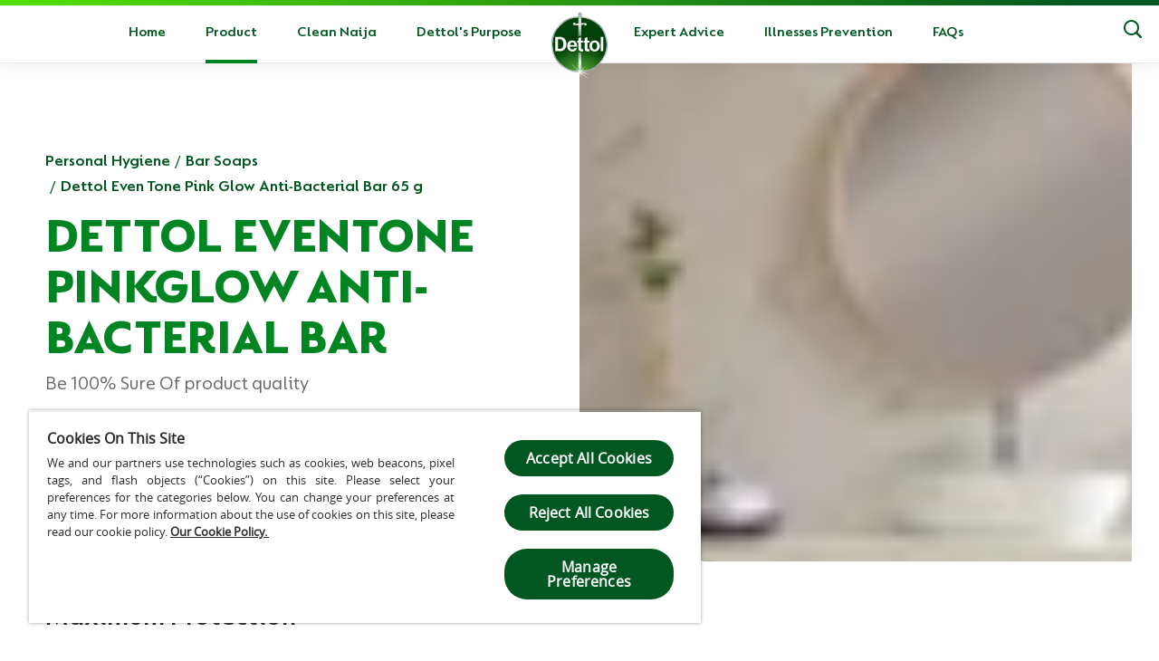

--- FILE ---
content_type: text/html; charset=utf-8
request_url: https://www.dettol.com.ng/personal-hygiene/bar-soaps/dettol-even-tone-pink-glow-anti-bacterial-bar-65-g/
body_size: 48450
content:
<!DOCTYPE html><html lang="en-NG" dir="ltr"><head><meta charSet="utf-8"/><meta http-equiv="x-ua-compatible" content="ie=edge"/><meta name="viewport" content="width=device-width, initial-scale=1, shrink-to-fit=no"/><script type="text/javascript" src="https://cdn.cookielaw.org/consent/7ad30d96-2d33-4c83-8f16-27435a31fe94/OtAutoBlock.js" async=""></script><script src="https://cdn.cookielaw.org/scripttemplates/otSDKStub.js" async="" data-document-language="true" type="text/javascript" charSet="UTF-8" data-domain-script="7ad30d96-2d33-4c83-8f16-27435a31fe94"></script><script type="text/javascript">function OptanonWrapper() </script><style data-href="/component---gatsby-theme-dettol-src-templates-product-page-product-page-tsx.0fea2c6f83ce8a75a6cb.css" data-identity="gatsby-global-css">.dt-variation-dropdown{border-radius:25px;box-shadow:0 5px 15px 0 rgba(0,0,0,.11);display:flex;margin-bottom:35px;width:100%}@media screen and (min-width:768px){.dt-variation-dropdown{margin-bottom:30px;width:-webkit-max-content;width:max-content}}@media screen and (min-width:992px){.dt-variation-dropdown{display:inline-flex;width:auto}}.dt-variation-dropdown .dropdown-toggle{max-width:350px;white-space:normal}.dt-variation-dropdown .dropdown-toggle:after{speak:none;-webkit-font-smoothing:antialiased;-moz-osx-font-smoothing:grayscale;border:none;color:#008522;content:"\E90f"!important;display:block!important;font-family:icomoon!important;font-size:.4375rem;font-style:normal;font-variant:normal;font-weight:400;line-height:1;position:absolute;right:23px;text-transform:none;top:50%;-webkit-transform:translateY(-50%);transform:translateY(-50%)}.dt-variation-dropdown .dropdown-toggle:after:before{content:"\ຟ"}.dt-variation-dropdown .dropdown-toggle[disabled]:after{display:none!important}@media screen and (max-width:991px){.dt-variation-dropdown .dropdown{flex:1 1}}.dt-variation-dropdown .dropdown .btn{box-shadow:none!important;font-family:DettolSans-SemiBold,sans-serif;height:100%;justify-content:center;padding:9px 57px 9px 24px;text-align:left;width:100%}.dt-variation-dropdown .dropdown .btn:focus{box-shadow:none}.dt-variation-dropdown .dropdown .btn:before{border-radius:50%;content:"";display:none;float:left;height:18px;margin-left:-8px;margin-right:11px;min-height:18px;min-width:18px;width:18px}@media screen and (min-width:576px){.dt-variation-dropdown .dropdown .btn{width:-webkit-max-content;width:max-content}}@media screen and (min-width:992px){.dt-variation-dropdown .dropdown .btn{display:inline-flex;justify-content:flex-start;text-align:center;width:auto}}.dt-variation-dropdown .dropdown:first-child .btn{border-radius:25px 0 0 25px}.dt-variation-dropdown .dropdown:last-child .btn{border-radius:0 25px 25px 0}.dt-variation-dropdown .dropdown:not(:first-child){border-left:1px solid #d5d5d5}.dt-variation-dropdown .dropdown.royal_blue .btn:before{background:#018ce7;display:block}.dt-variation-dropdown .dropdown.fire_orange .btn:before{background:#ea5424;display:block}.dt-variation-dropdown .dropdown.pink .btn:before{background:#e4538c;display:block}.dt-variation-dropdown .dropdown.forest_green .btn:before{background:#54ac34;display:block}.dt-variation-dropdown .dropdown.purple .btn:before{background:#915fa4;display:block}.dt-variation-dropdown .dropdown.yellow .btn:before{background:#ffdf32;display:block}.dt-variation-dropdown .dropdown.light_orange .btn:before{background:#ff9516;display:block}.dt-variation-dropdown .dropdown.black .btn:before{background:#000;display:block}.dt-variation-dropdown .dropdown-menu{overflow:hidden;padding:10px 0}.dt-carousel__button-group{display:none;flex-direction:row-reverse;margin:0 -3px;position:absolute;right:0;top:0;z-index:3}@media screen and (min-width:768px){.dt-carousel__button-group{display:flex}}.dt-carousel__button-group .btn{align-items:center;background:#00571f;border:0;border-radius:100%;display:flex;font-weight:700;height:38px;justify-content:center;margin:0 3px;min-height:38px;min-width:38px;padding:0;position:static;width:38px}.dt-carousel__button-group .btn:focus,.dt-carousel__button-group .btn:hover{background:#003111}.dt-carousel__button-group .react-multiple-carousel__arrow--left:before{margin-right:4px}.dt-carousel__button-group .react-multiple-carousel__arrow--right:before{margin-left:4px}.dt-carousel__button-group .react-multiple-carousel__arrow--disabled{cursor:default;opacity:.3;pointer-events:none}@font-face{fallback:fallback;font-family:revicons;src:url([data-uri]) format("woff"),url(/static/revicons-57fd05d4ae650374c8deeff7c4aae380.ttf) format("ttf"),url(/static/revicons-a77de540a38981833f9e31bd4c365cc6.eot) format("ttf")}.react-multi-carousel-list{align-items:center;display:flex;overflow:hidden;position:relative}.react-multi-carousel-track{-webkit-backface-visibility:hidden;backface-visibility:hidden;display:flex;flex-direction:row;list-style:none;margin:0;padding:0;position:relative;-webkit-transform-style:preserve-3d;transform-style:preserve-3d;will-change:transform,transition}.react-multiple-carousel__arrow{background:rgba(0,0,0,.5);border:0;border-radius:35px;cursor:pointer;min-height:43px;min-width:43px;opacity:1;outline:0;position:absolute;transition:all .5s;z-index:1000}.react-multiple-carousel__arrow:hover{background:rgba(0,0,0,.8)}.react-multiple-carousel__arrow:before{color:#fff;display:block;font-family:revicons;font-size:20px;position:relative;text-align:center;z-index:2}.react-multiple-carousel__arrow:disabled{background:rgba(0,0,0,.5);cursor:default}.react-multiple-carousel__arrow--left{left:calc(4% + 1px)}.react-multiple-carousel__arrow--left:before{content:"\e824"}.react-multiple-carousel__arrow--right{right:calc(4% + 1px)}.react-multiple-carousel__arrow--right:before{content:"\e825"}.react-multi-carousel-dot-list{bottom:0;display:flex;justify-content:center;left:0;list-style:none;margin:0;padding:0;position:absolute;right:0;text-align:center}.react-multi-carousel-dot button{border:2px solid grey;border-radius:50%;box-shadow:none;cursor:pointer;display:inline-block;height:12px;margin:0 6px 0 0;opacity:1;outline:0;padding:0;transition:background .5s;width:12px}.react-multi-carousel-dot button:hover:active,.react-multi-carousel-dot--active button{background:#080808}.react-multi-carousel-item{-webkit-backface-visibility:hidden;backface-visibility:hidden;-webkit-transform-style:preserve-3d;transform-style:preserve-3d}@media (-ms-high-contrast:active),(-ms-high-contrast:none){.react-multi-carousel-item{flex-shrink:0!important}.react-multi-carousel-track{overflow:visible!important}}[dir=rtl].react-multi-carousel-list{direction:rtl}.rtl.react-multiple-carousel__arrow--right{left:calc(4% + 1px);right:auto}.rtl.react-multiple-carousel__arrow--right:before{content:"\e824"}.rtl.react-multiple-carousel__arrow--left{left:auto;right:calc(4% + 1px)}.rtl.react-multiple-carousel__arrow--left:before{content:"\e825"}.dt-carousel{position:relative}.dt-carousel__container{position:static}.dt-carousel__container--right-mask{margin-right:-20px;padding-top:30px}@media screen and (min-width:768px){.dt-carousel__container--right-mask{padding-top:90px}}@media screen and (min-width:992px){.dt-carousel__container--right-mask{margin-right:-102px}}@media screen and (min-width:768px){.dt-carousel__container--right-mask:after{-webkit-appearance:none;background-image:linear-gradient(90deg,hsla(0,0%,100%,0),#fff);bottom:0;content:"";position:absolute;right:-20px;top:0;width:50px;z-index:1}}@media screen and (min-width:992px){.dt-carousel__container--right-mask:after{right:-102px;width:142px}}.dt-carousel__container--both-masks,.dt-carousel__container--both-masks-assistant{margin-left:0;margin-right:0;padding-bottom:133px}@media screen and (min-width:768px){.dt-carousel__container--both-masks,.dt-carousel__container--both-masks-assistant{padding-top:90px}}.dt-carousel__container--both-masks .dt-carousel__button-group,.dt-carousel__container--both-masks-assistant .dt-carousel__button-group{right:20px}@media screen and (min-width:1220px){.dt-carousel__container--both-masks .dt-carousel__button-group,.dt-carousel__container--both-masks-assistant .dt-carousel__button-group{left:50%;right:auto;width:590px}}@media screen and (min-width:768px){.dt-carousel__container--no-masks{padding-top:90px}}.dt-carousel__container--visible-element{overflow:visible!important}.dt-carousel__container--single-element{display:flex;justify-content:center}.dt-carousel__container--limit-width{margin:0 auto;max-width:1200px}.dt-carousel .dt-image{height:auto;max-height:260px;width:100%}.dt-carousel .dt-image img{left:50%!important;-o-object-fit:contain!important;object-fit:contain!important;-webkit-transform:translateX(-50%);transform:translateX(-50%)}.dt-product-info-gallery{background-color:#00571f;background-position:0 0;background-repeat:no-repeat;background-size:cover;border-bottom-left-radius:60px;display:flex;height:250px;margin-bottom:105px;position:relative}@media screen and (min-width:768px){.dt-product-info-gallery{height:400px;margin-bottom:0;position:absolute;right:-100%;top:0;width:100%}}@media screen and (min-width:992px){.dt-product-info-gallery{border-bottom-left-radius:150px;height:550px}}.dt-product-info-gallery .dt-umbraco-image__bg{border-bottom-left-radius:60px;overflow:hidden;position:absolute}@media screen and (min-width:992px){.dt-product-info-gallery .dt-umbraco-image__bg{border-bottom-left-radius:150px}}.dt-product-info-gallery__item{align-items:flex-end;background:transparent;border:none;cursor:default!important;display:flex;height:300px;justify-content:center;padding:0 50px;width:100%}@media screen and (min-width:768px){.dt-product-info-gallery__item{height:420px;padding:50px 110px 0 30px}}@media screen and (min-width:992px){.dt-product-info-gallery__item{height:620px;padding:100px 130px 0 50px}}.dt-product-info-gallery__item .dt-umbraco-image{overflow:visible}.dt-product-info-gallery .dt-carousel .dt-image{-webkit-box-reflect:below 0 -webkit-gradient(linear,left top,left bottom,from(transparent),color-stop(70%,transparent),to(hsla(0,0%,98%,.1)));height:auto;max-height:302px;width:100%}@media screen and (min-width:768px){.dt-product-info-gallery .dt-carousel .dt-image{max-height:380px}}@media screen and (min-width:992px){.dt-product-info-gallery .dt-carousel .dt-image{max-height:517px}}.dt-product-info-gallery .dt-carousel .dt-umbraco-image{-webkit-box-reflect:below 0 -webkit-gradient(linear,left top,left bottom,from(transparent),color-stop(70%,transparent),to(hsla(0,0%,98%,.1)))}.dt-product-info-gallery .dt-carousel .dt-umbraco-image img{max-height:100%;max-width:100%;-o-object-fit:contain;object-fit:contain}.dt-product-info-gallery .dt-carousel .dt-product-info-gallery__item .dt-umbraco-image{height:auto}.dt-product-info-gallery .dt-carousel .dt-product-info-gallery__item picture img{max-height:300px;position:relative}@media screen and (min-width:768px){.dt-product-info-gallery .dt-carousel .dt-product-info-gallery__item picture img{max-height:420px}}@media screen and (min-width:992px){.dt-product-info-gallery .dt-carousel .dt-product-info-gallery__item picture img{max-height:520px}}.dt-product-info-gallery .dt-carousel{display:flex;margin-top:-10px;width:100%}@media screen and (min-width:768px){.dt-product-info-gallery .dt-carousel{margin-top:0}}.dt-product-info-gallery .dt-carousel__container{height:420px;width:100%}@media screen and (min-width:768px){.dt-product-info-gallery .dt-carousel__container{height:500px;padding-bottom:100px;width:100%}}@media screen and (min-width:992px){.dt-product-info-gallery .dt-carousel__container{height:820px;padding-bottom:200px}}.dt-product-info-gallery .dt-carousel__button-group{top:auto}@media screen and (max-width:767px){.dt-product-info-gallery .dt-carousel__button-group{bottom:-30px;display:flex;height:0;justify-content:space-between;width:100%}}@media screen and (min-width:768px){.dt-product-info-gallery .dt-carousel__button-group{bottom:-60px;left:auto;right:20px}}@media screen and (min-width:1220px){.dt-product-info-gallery .dt-carousel__button-group{bottom:-80px;right:30px}}.dt-product-info-gallery .dt-carousel .react-multi-carousel-track{height:100%}.dt-breadcrumbs{color:#00571f;font-family:DettolSans,sans-serif;font-size:1.125rem;line-height:1.6;list-style:none;margin:0 0 12px;overflow:hidden;padding:0}.dt-breadcrumbs li{float:left}.dt-breadcrumbs li:not(:first-child):before{content:"/";font-weight:400;margin:0 5px}.dt-breadcrumbs li a{color:#00571f;font-family:DettolSans-SemiBold,sans-serif;font-weight:600;text-decoration:none}.dt-breadcrumbs li a:hover{opacity:.7}.dt-dropdown-custom__logos-item{align-items:center;border:1px solid #d5d5d5;border-radius:9px;box-shadow:0 3px 19px 0 rgba(0,0,0,.05);display:flex;height:70px;justify-content:center;margin:0 10px 16px;width:155px;width:calc(50% - 20px)}@media screen and (min-width:768px){.dt-dropdown-custom__logos-item{height:70px;margin:0 12px 16px;width:226px;width:calc(50% - 24px)}}.dt-dropdown-custom__logos-item__img{max-height:46px;max-width:120px;width:100%}@media screen and (min-width:768px){.dt-dropdown-custom__logos-item__img{max-width:150px}}.dt-dropdown-custom__logos-item__link{display:block;text-align:center;width:100%}.dt-discount-button-col{margin-top:40px}@media screen and (min-width:576px){.dt-discount-button-col{margin-top:0}}@media screen and (max-width:767px){.dt-discount-button-col{text-align:center}}.dt-discount-button-col__title{color:#000;display:block;font-family:DettolSans-SemiBold,sans-serif;font-weight:600;padding:0 0 8px;text-align:center}@media screen and (min-width:768px){.dt-discount-button-col__title{font-size:.875rem}}.dt-discount-button-col .btn{border-radius:30px!important;line-height:1;min-width:245px;padding:18px 65px 18px 30px;position:relative;text-align:center;width:100%}@media screen and (min-width:992px){.dt-discount-button-col .btn{padding:10px 65px 10px 30px}}.dt-discount-button-col .btn strong{font-family:DettolSans-ExtraBold,sans-serif;padding:0 2px 0 0;text-transform:uppercase}@media screen and (min-width:992px){.dt-discount-button-col .btn strong{display:block}}.dt-discount-button-col .btn .dt-icon-custom{font-size:7px!important;position:absolute;right:23px;top:50%;-webkit-transform:translateY(-50%);transform:translateY(-50%)}.dt-dropdown-custom{margin-bottom:72px}.dt-dropdown-custom .btn.dt-icon-custom{color:#fff}.dt-dropdown-custom .dropdown-toggle:focus{outline:none}.dt-dropdown-custom .dropdown-menu{border:none;border-radius:6px;padding:0}.dt-dropdown-custom__popup,.dt-dropdown-custom__reviews{box-shadow:0 19px 30px 0 rgba(0,0,0,.26)!important}.dt-dropdown-custom__buy-now,.dt-dropdown-custom__reviews{border-radius:6px;padding:50px 25px;width:100%}@media screen and (min-width:768px){.dt-dropdown-custom__buy-now,.dt-dropdown-custom__reviews{padding:50px 58px;width:590px}}.dt-dropdown-custom__buy-now .btn-outline-primary,.dt-dropdown-custom__reviews .btn-outline-primary{color:#00571f!important}.dt-dropdown-custom .in-stock{display:flex;flex-direction:row;flex-wrap:wrap}.dt-dropdown-custom__logos{display:flex;flex-wrap:wrap;justify-content:space-between;list-style:none;margin:0 -13px 14px;padding:0}.dt-dropdown-custom__title{color:#323232;display:block;font-family:DettolSans-SemiBold,sans-serif;font-size:1.3125rem;margin-bottom:22px}.dt-dropdown-custom__close-btn{border-radius:25px;display:inline-block!important;padding:0!important;width:auto!important}.dt-dropdown-custom__close-btn:hover{background-color:transparent}.dt-dropdown-custom__close-btn .btn-outline-primary{border-color:#00571f!important;color:#00571f!important;display:inline-block!important;width:100%}@media screen and (min-width:768px){.dt-dropdown-custom__close-btn .btn-outline-primary{min-width:150px;width:auto}}.dt-dropdown-product-reviews .dt-dropdown-custom__reviews{max-height:1200px;overflow:auto}.dt-dropdown-product-reviews .dt-dropdown-custom__reviews .bv-content-summary-body-text p{overflow-wrap:anywhere}.dt-dropdown-product-reviews .bv-cv2-cleanslate [class*=bv-core-container] .bv-content-badges-container{margin:0!important;padding:0!important;position:relative!important}.dt-dropdown-product-reviews .bv-cv2-cleanslate [class*=bv-core-container] .bv-content-badges-container .bv-badge-summary .bv-badge-content-incentivizedreview{padding-left:22px!important}.dt-dropdown-product-reviews .bv-cv2-cleanslate [class*=bv-core-container] .bv-content-badges-container .bv-badge-summary .bv-badge-icon{left:0!important}.dt-dropdown-product-reviews .dt-dropdown-custom__close-btn:hover{background-color:transparent}.dt-dropdown-product-reviews .dropdown-toggle{background:#fff;border-color:#00571f;color:#00571f}.dt-dropdown-product-reviews .dropdown-toggle:focus{outline:auto}@media screen and (min-width:768px){.dt-product-info{padding-top:30px}}@media screen and (min-width:992px){.dt-product-info{padding-top:93px}}.dt-product-info .BV-summary-wrapper{margin-bottom:40px}.dt-product-info .BV-summary-wrapper div[data-bv-show=rating_summary] .bv_main_container{align-items:center;display:flex;flex-direction:row}.dt-product-info .BV-summary-wrapper div[data-bv-show=rating_summary] .bv_main_container .bv_button_buttonMinimalist{background-color:#00571f!important;border-radius:30px!important;color:#fff!important;font-size:16px!important;margin-left:.2rem!important;padding:7px 14px!important}@media screen and (min-width:768px){.dt-product-info__text-info{min-height:420px}}.dt-product-info .title{color:#008522;font-size:2.5rem;letter-spacing:-.56px;line-height:1;text-transform:uppercase;white-space:pre-line}@media screen and (min-width:992px){.dt-product-info .title{font-size:3.4375rem;letter-spacing:-.77px;line-height:1.02;margin-bottom:9px}}.dt-product-info .title+div,.dt-product-info p{color:#666;font-family:DettolSans,sans-serif;font-size:1.125rem;margin-bottom:36px}@media screen and (min-width:992px){.dt-product-info .title+div,.dt-product-info p{font-size:1.625rem}}.dt-product-info .title+.dt-product-info-gallery+.dt-product-info__banner-btn-holder{padding-top:36px}.dt-product-info__image{background:url(/static/__temp-product-bg-be80e4989c60a0c30c28698c10e989ad.jpg) no-repeat;background-size:cover;border-bottom-left-radius:60px;display:flex;height:250px;position:relative}@media screen and (min-width:768px){.dt-product-info__image{background-size:cover;height:100%;position:absolute;right:-100%;top:0;width:83%}}@media screen and (min-width:992px){.dt-product-info__image{background-size:auto;border-bottom-left-radius:150px;height:auto;left:100%;width:700px}}.dt-product-info__image-article{display:flex;height:250px;margin:0 -20px 44px 0;position:relative}@media screen and (min-width:768px){.dt-product-info__image-article{height:400px;margin:0;position:absolute;right:-100%;top:0;width:100%}}@media screen and (min-width:992px){.dt-product-info__image-article{height:569px}}.dt-product-info__image-article .dt-plain-image,.dt-product-info__image-article .dt-umbraco-image{border-bottom-left-radius:60px;height:100%;width:100%}@media screen and (min-width:992px){.dt-product-info__image-article .dt-plain-image,.dt-product-info__image-article .dt-umbraco-image{border-bottom-left-radius:150px}}.dt-product-info__image-article .dt-plain-image img,.dt-product-info__image-article .dt-umbraco-image img{height:100%;left:0;-o-object-fit:cover;object-fit:cover;-o-object-position:center center;object-position:center center;opacity:1;position:absolute;top:0;transition:opacity .5s ease 0s;width:100%}.dt-product-info__img{border-bottom-left-radius:60px;width:100%}@media screen and (min-width:992px){.dt-product-info__img{border-bottom-left-radius:150px}}.dt-product-info__buy-now-btn{margin-bottom:72px;width:100%}@media screen and (min-width:992px){.dt-product-info__buy-now-btn{width:auto}}.dt-product-info__dt-button-group-shadow{border-radius:25px;box-shadow:0 5px 15px 0 rgba(0,0,0,.11);margin-bottom:30px}.dt-product-info__dt-buy-now-btn{margin-bottom:72px}@media screen and (min-width:992px){.dt-product-info__dt-buy-now-btn{width:auto}}.dt-product-info__banner-btn-holder{padding:0 0 40px}@media screen and (min-width:992px){.dt-product-info__banner-btn-holder{align-items:flex-end;display:flex;padding:0 0 50px}}.dt-product-info__banner-btn-holder .dt-dropdown-custom{margin:0 0 12px}@media screen and (min-width:992px){.dt-product-info__banner-btn-holder .dt-dropdown-custom{margin:0 15px 0 0}}@media screen and (min-width:1220px){.dt-product-info__banner-btn-holder .dt-dropdown-custom{margin:0 33px 0 0}}.dt-product-info__banner-btn-holder .dt-dropdown-custom .btn:focus{outline:transparent}@media screen and (max-width:991px){.dt-product-info__banner-btn-holder .dt-dropdown-custom .btn{justify-content:center;width:100%}}.dt-compatibility-list:after{clear:both;content:"";display:block}.dt-compatibility-list__title{color:#323232;font-family:DettolSans-SemiBold,sans-serif;font-size:1.3125rem;line-height:1.428;margin-bottom:24px;text-transform:none}.dt-compatibility-list__title .dt-icon-custom{color:#008522;font-size:1.375rem;margin-right:8px}.dt-compatibility-list__tags{list-style:none;margin:0;padding:0}.dt-compatibility-list__tags:after{clear:both;content:"";display:block}.dt-compatibility-list__tags li{float:left;margin-bottom:16px;margin-right:14px}.dt-compatibility-list__tags .btn{border:none;font-family:DettolSans,sans-serif;padding:10px 17px 11px}.dt-compatibility-list__tags .btn:focus,.dt-compatibility-list__tags .btn:hover{background-image:linear-gradient(180deg,#f0f0f0,#b3b3b3);box-shadow:none!important}.dt-compatibility-list__recommended-link{background-color:transparent;border:none;color:#008522;display:inline-block;font-family:DettolSans-SemiBold,sans-serif;font-size:1.5rem;letter-spacing:-.33px;line-height:1.63;margin-top:30px;padding-left:50px;position:relative;z-index:1}@media screen and (max-width:767px){.dt-compatibility-list__recommended-link{margin-bottom:36px}}.dt-compatibility-list__recommended-link .dt-icon-custom{color:#008522;font-size:2.25rem;left:0;position:absolute;top:2px}.dt-detailed-info__description__title{color:#323232;font-family:DettolSans-SemiBold,sans-serif;font-size:1.625rem;line-height:1.3;margin-bottom:16px}@media screen and (min-width:768px){.dt-detailed-info__description__title{font-size:1.875rem}}.dt-detailed-info__description p,.dt-detailed-info__description__text{color:#666;font-family:OpenSans,sans-serif;font-size:1rem;line-height:1.875;margin-bottom:16px}.dt-htag{color:#323232;display:block;font-family:DettolSans,sans-serif;font-size:1.875rem;font-weight:400;line-height:1;margin-bottom:15px;position:relative;text-transform:uppercase}@media screen and (min-width:768px){.dt-htag{font-size:2.5rem;margin-bottom:30px}}.dt-htag--underline{margin-bottom:35px;padding-bottom:20px}@media screen and (min-width:768px){.dt-htag--underline{margin-bottom:50px;padding-bottom:25px}}.dt-htag--underline:before{background:#00571f;bottom:0;content:"";height:2px;position:absolute;width:40px}.dt-htag__sub{color:#008522;display:inline-flex;font-family:DettolSans-ExtraBold,sans-serif;font-weight:800}.dt-htag--centered{text-align:center}.dt-plain-image--umbraco{height:100%;overflow:hidden;position:relative;width:100%}.dt-plain-image--umbraco .dt-plain-image__img{display:block;height:100%;-o-object-fit:cover;object-fit:cover;width:100%}.dt-image{height:100%;width:100%}.dt-image__container{overflow:hidden;position:relative}.dt-image__container img{height:100%;left:0;-o-object-fit:cover;object-fit:cover;-o-object-position:center center;object-position:center center;opacity:1;position:absolute;top:0;transition:opacity .5s ease 0s;width:100%}.dt-product-item{width:100%}.dt-product-item--bg .dt-product-item__holder:before{border-bottom-right-radius:47px;bottom:0;box-shadow:0 10px 40px 0 rgba(0,0,0,.1);content:"";left:0;opacity:0;position:absolute;right:0;top:60px;transition:.2s}.dt-product-item--bg .dt-product-item__holder:hover:before{opacity:1}.dt-product-item .card-img-top{-webkit-box-reflect:below 0 -webkit-gradient(linear,left top,left bottom,from(transparent),color-stop(70%,transparent),to(hsla(0,0%,98%,.1)));transition:-webkit-transform .3s linear;transition:transform .3s linear;transition:transform .3s linear,-webkit-transform .3s linear;will-change:transform}.dt-product-item__img{align-items:flex-end;display:flex;height:260px;justify-content:center;position:relative;will-change:width,height}.dt-product-item__img:after{background:transparent;border-radius:100%;bottom:33px;box-shadow:0 40px 20px 0 rgba(0,0,0,.36);content:"";height:1px;left:50%;position:absolute;-webkit-transform:translateX(-50%);transform:translateX(-50%);transition:all .2s linear;width:1%;z-index:1}@media screen and (min-width:768px){.dt-product-item__img:after{width:10%}}.dt-product-item__img .dt-image,.dt-product-item__img .dt-plain-image--umbraco{z-index:2}.dt-product-item__img .dt-image img,.dt-product-item__img .dt-plain-image--umbraco img{-o-object-fit:contain!important;object-fit:contain!important}.dt-product-item__holder{position:relative;width:100%}.dt-product-item__holder .dt-product-item__img{width:100%}.dt-product-item__holder:hover .dt-product-item__img:after{height:13px;visibility:visible;width:25%}@media screen and (min-width:768px){.dt-product-item__holder:hover .dt-product-item__img:after{width:40%}}@media screen and (min-width:992px){.dt-product-item__holder:hover .dt-product-item__img:after{width:54%}}.dt-product-item__holder:hover .card-img-top{-webkit-box-reflect:unset;-webkit-transform:rotate(12deg) translateX(25px) translateY(-10px);transform:rotate(12deg) translateX(25px) translateY(-10px)}.dt-product-item .card{align-items:center;background:none;border:none;display:flex;flex-direction:column;width:100%}.dt-product-item .card [data-bv-show=inline_rating]{margin-top:20px}@media screen and (min-width:576px){.dt-product-item .card{padding:0 20px}}.dt-product-item .card-body{padding:35px 0 23px;text-align:center}.dt-product-item .card-img-top{max-width:100px;z-index:2}.dt-product-item .card-title{color:#323232;font-family:DettolSans-SemiBold,sans-serif;font-size:1.3125rem;font-weight:600;line-height:1.43;margin-bottom:10px;white-space:pre-line;word-break:keep-all}.dt-product-item .card-title a{color:#00571f}.dt-product-item .card-text{color:#666;font-size:1rem;line-height:1.69}.dt-related{margin-bottom:4rem;overflow:hidden;position:relative}.dt-related:after{background-image:linear-gradient(180deg,#f9f9f9 0,#fff 92%);bottom:176px;content:"";height:59px;position:absolute;width:100%;z-index:1}.dt-related .card .card-body p{max-height:54px;overflow:hidden}.dt-related .dt-carousel{min-height:374px;z-index:2}@media screen and (max-width:767px){.dt-related .dt-carousel__button-group{display:flex;justify-content:space-between;top:calc(50% - 108px);width:100%;z-index:1}.dt-related .dt-carousel .btn{height:51px;margin-left:0;width:51px}}.dt-related .dt-htag{margin-bottom:10px}@media screen and (min-width:768px){.dt-related .dt-htag{margin-bottom:-40px;margin-right:200px}}</style><style data-href="/commons.fb047f5f671dca1c2d03.css" data-identity="gatsby-global-css">.dt-alert-custom{background:#004696;color:#fff;font-family:DettolSans,sans-serif;font-size:1.125rem;line-height:1.33;margin-bottom:0;padding:38px 50px 20px;position:relative;z-index:1010}@media screen and (min-width:768px){.dt-alert-custom{padding-bottom:15px;padding-top:26px}}.dt-alert-custom p{text-align:center}.dt-alert-custom__btn{align-items:center;background:none;border:0;color:#fff;display:flex;font-size:1.25rem;height:34px;justify-content:center;padding:0;position:absolute;right:14px;top:14px;width:34px}@media screen and (min-width:992px){.dt-alert-custom__btn{margin-top:-17px;right:17px;top:50%}}.dt-alert-custom__title{align-items:center;display:flex;font-family:DettolSans-ExtraBold,sans-serif;font-size:1.3125rem;font-weight:800;justify-content:center;line-height:1.71;text-transform:uppercase}.dt-alert-custom__icon{background:#fff;border-radius:100%;height:16px;margin-right:10px;margin-top:2px;width:16px}.dt-alert-custom__icon--danger{color:#d80000}.dt-alert-custom__icon .dt-icon-custom{left:-2px;position:relative;top:-9px}.dt-alert-custom--fixed{bottom:0;position:fixed;width:100%}.dt-logo{display:inline-block;height:60px;vertical-align:top;width:60px}.dt-logo__img{height:100%}.dt-logo__img img{-o-object-fit:contain;object-fit:contain}@media screen and (min-width:992px){.dt-logo{height:80px;width:80px}}.dt-umbraco-image{height:100%;overflow:hidden;position:relative;width:100%}.dt-umbraco-image img{display:block;height:100%;-o-object-fit:cover;object-fit:cover;-o-object-position:center center;object-position:center center;position:absolute;width:100%}.dt-header__dropdown-menu{display:none;margin:0 -9px;overflow:hidden;width:calc(100% + 18px)}@media screen and (min-width:992px){.dt-header__dropdown-menu{display:none;left:0;position:absolute;top:69px;z-index:1}}.dt-header__dropdown-menu-holder{background:#fff;padding:20px 9px 0}@media screen and (min-width:992px){.dt-header__dropdown-menu-holder{-webkit-animation:fade .5s;animation:fade .5s;display:flex;height:100%;opacity:0;padding:0;transition:opacity .5s ease;width:100%}.dt-header__dropdown-menu-frame{box-shadow:inset 0 2px 20px 0 rgba(0,0,0,.07);margin:0 -50px;padding:50px;width:calc(100% + 100px)}}.dt-header__dropdown-menu-row{margin:0 -9px;max-width:1420px}@media screen and (min-width:992px){.dt-header__dropdown-menu-row{display:flex;margin-left:auto;margin-right:auto}.dt-header__dropdown-menu-row--centered{justify-content:center}.dt-header__dropdown-menu-row--centered .dt-header__dropdown-menu-col:after{display:none}}.dt-header__dropdown-menu-col{position:relative}@media screen and (min-width:992px){.dt-header__dropdown-menu-col{padding:0 61px;width:50%}}.dt-header__dropdown-menu-col:first-child{padding-bottom:18px}@media screen and (min-width:992px){.dt-header__dropdown-menu-col:first-child{padding-bottom:0}.dt-header__dropdown-menu-col:first-child:after{background:#d5d5d5;bottom:-100px;content:"";position:absolute;right:1px;top:-100px;width:1px}}.dt-header__dropdown-menu-title{color:#666;display:block;font-size:1.25rem;font-weight:600;line-height:1.23;margin:0 0 10px 19px;padding-right:40px}@media screen and (min-width:992px){.dt-header__dropdown-menu-title{color:#00571f;font-size:1.625rem;margin:0 0 22px 9px}}.dt-header__dropdown-menu-title--active .dt-header__dropdown-menu-caret .dt-icon-custom{-webkit-transform:rotate(270deg);transform:rotate(270deg)}.dt-header__dropdown-menu-title--centered{margin:0 0 19px;padding:0;text-align:center}.dt-header__dropdown-menu-items{display:flex;flex-wrap:wrap}@media screen and (max-width:991px){.dt-header__dropdown-menu-items{padding-top:10px}}.dt-header__dropdown-menu-item{margin:0 9px 6px;width:calc(50% - 18px)}.dt-header__dropdown-menu-item .dt-umbraco-image{height:50px;margin-right:4px;max-width:40px}@media screen and (min-width:375px){.dt-header__dropdown-menu-item .dt-umbraco-image{margin-right:11px}}.dt-header__dropdown-menu-item .dt-umbraco-image img{-o-object-fit:contain;object-fit:contain}.dt-header__dropdown-menu-item span{font-size:1rem}@media screen and (min-width:1280px){.dt-header__dropdown-menu-item span{font-size:1.125rem}}.dt-header__dropdown-menu-item-holder{align-items:center;box-shadow:0 3px 19px 0 rgba(0,0,0,.05);display:flex;height:100%;min-height:70px;padding:6px}@media screen and (min-width:375px){.dt-header__dropdown-menu-item-holder{padding:6px 22px}}.dt-header__dropdown-menu-item-holder:hover{box-shadow:0 0 30px 0 hsla(0,0%,40%,.25)}.dt-header__dropdown-menu-caret{display:flex;font-size:1rem;position:absolute;right:15px;top:1px;z-index:3}.dt-header__dropdown-menu-caret .dt-icon-custom{-webkit-transform:rotate(90deg);transform:rotate(90deg);transition:.2s}@-webkit-keyframes fade{0%{opacity:0}to{opacity:1}}@keyframes fade{0%{opacity:0}to{opacity:1}}.dt-header__dropdown{position:relative}@media screen and (min-width:992px){.dt-header__dropdown{margin:0 -7px;padding:0 14px;position:static}}@media screen and (min-width:1220px){.dt-header__dropdown{margin:0 -22px;padding:0 44px}}.dt-header__dropdown--hover .dt-header__dropdown-menu{display:block;transition-duration:.5s}.dt-header__dropdown--hover .dt-header__dropdown-caret .dt-icon-custom{-webkit-transform:rotate(270deg);transform:rotate(270deg)}@media screen and (min-width:992px){.dt-header__dropdown--hover .nav-link{border-color:#008522!important}.dt-header__dropdown--hover .dt-header__dropdown-menu-holder{opacity:1}.dt-header__dropdown .nav-link{margin:0!important}}.dt-header__dropdown-caret{align-items:center;color:#00571f;display:flex;font-size:1rem;height:70px;justify-content:center;padding-left:calc(100% - 30px);position:absolute;right:-10px;top:1px;width:calc(100% + 10px);z-index:3}@media screen and (min-width:992px){.dt-header__dropdown-caret{display:none}}.dt-header__dropdown-caret .dt-icon-custom{-webkit-transform:rotate(90deg);transform:rotate(90deg);transition:.2s}@media screen and (min-width:992px){.dt-dropdown-language-item{padding:4px 29px}}.dt-dropdown-language{color:#323232}@media screen and (max-width:991px){.dt-dropdown-language{padding:30px 0}}.dt-dropdown-language__title{display:block;font-family:DettolSans,sans-serif;font-size:1.125rem;padding:0 0 15px 10px}@media screen and (min-width:992px){.dt-dropdown-language__title{display:none}}.dt-dropdown-language .dropdown-toggle{border-color:transparent;color:#323232!important;font-weight:600;width:100%}.dt-dropdown-language .dropdown-toggle:focus{color:#008522}@media screen and (min-width:992px){.dt-dropdown-language .dropdown-toggle{background:#f9f9f9;box-shadow:none;color:#00571f!important;padding:6px 12px;width:auto}}.dt-dropdown-language .dropdown-toggle .dt-icon-custom{color:#00571f}.dt-dropdown-language .dropdown-menu{min-width:176px}@media screen and (min-width:992px){.dt-dropdown-language .dropdown-menu{background:#fff;left:auto;margin-top:14px!important;overflow:hidden;padding:3px 0;right:0}.dt-header__nav-left{justify-content:flex-end;margin-right:40px}.dt-header__nav-right{margin-left:40px}.dt-header__nav-left,.dt-header__nav-right{display:flex;width:50%}.dt-header__nav-right{align-items:center;justify-content:space-between;padding-right:55px}.dt-header__nav-right-holder{display:flex}}.dt-header__nav-holder{align-items:center;display:flex;flex-wrap:wrap;height:52px;justify-content:space-between;left:0;position:absolute;top:0;width:100%;z-index:3}@media screen and (min-width:992px){.dt-header__nav-holder{box-shadow:none;height:65px;position:static}.dt-header__language-switcher{position:relative;z-index:1}}.dt-header__navbar-holder{box-shadow:inset 0 2px 20px 0 rgba(0,0,0,.07);height:calc(100vh - 52px);margin:0 -20px;overflow:auto;padding:23px 43px;width:100%;width:calc(100% + 40px)}@media screen and (min-width:992px){.dt-header__navbar-holder{display:flex;height:auto;margin:0;overflow:inherit;padding:0}}.dt-header__navbar-holder .dt-dropdown-language{display:block}@media screen and (min-width:992px){.dt-header__navbar-holder .dt-dropdown-language{display:none}}.dt-header .container-fluid{padding:0}.dt-header .navbar{padding:0;position:static}@media screen and (min-width:992px){.dt-header .navbar .navbar-nav{margin-left:auto;margin-right:auto;margin-top:-69px;max-width:1920px;width:100%}}.dt-header .navbar .navbar-nav .nav-link{border-bottom:1px solid #d5d5d5;cursor:pointer;font-size:1.5rem;line-height:32px;padding:20px 0;position:relative;z-index:2}@media screen and (min-width:992px){.dt-header .navbar .navbar-nav .nav-link{border:solid transparent;border-width:4px 0;font-size:1rem;line-height:34px;margin:0 7px;padding:14px 0}}@media screen and (min-width:1220px){.dt-header .navbar .navbar-nav .nav-link{margin:0 22px}}@media screen and (min-width:992px){.dt-header .navbar .navbar-nav .nav-link.active,.dt-header .navbar .navbar-nav .nav-link:hover{border-bottom-color:#008522}.dt-header .navbar{display:block}}.dt-header .navbar .navbar-collapse{background:#fff;padding-top:52px}@media screen and (min-width:992px){.dt-header .navbar .navbar-collapse{background:none;height:auto;padding-top:0}}.dt-header .navbar .navbar-toggler{border:0;display:flex;flex-direction:column;height:30px;justify-content:space-between;padding:5px;position:absolute;right:15px;top:14px;width:34px}@media screen and (min-width:992px){.dt-header .navbar .navbar-toggler{display:none}}.dt-header .navbar .navbar-toggler:after,.dt-header .navbar .navbar-toggler:before{background:#008522;content:"";display:block;height:2px;width:24px}.dt-header .navbar .navbar-toggler .navbar-toggler-icon{background:#008522;height:2px;margin-left:auto;width:18px}.dt-header__search{left:0;position:absolute;top:0;width:100%;z-index:13}.dt-header__search--active .dt-header__search-holder{-webkit-transform:translateY(0);transform:translateY(0)}.dt-header__search--active .dt-header__search-btn{color:#fff!important}.dt-header__search-lang-wrapper:focus,.dt-header__search-lang-wrapper:focus:not(:focus-visible){outline:auto}@media screen and (min-width:992px){.dt-header__search-lang-wrapper{align-items:center;display:flex;flex-direction:row;left:auto;position:absolute;right:12px;top:18px}}@media screen and (min-width:1920px){.dt-header__search-lang-wrapper{right:calc(50vw - 948px)}}@media screen and (min-width:992px){.dt-header__search-lang-wrapper .dt-header__search-btn{position:static!important}}.dt-header__search-lang-wrapper .dt-header__language-switcher{display:none;margin-right:10px}@media screen and (min-width:992px){.dt-header__search-lang-wrapper .dt-header__language-switcher{display:block}}.dt-header__search-btn{background:none;border:0;color:#00571f;font-size:1.25rem;height:34px;left:12px;position:absolute;top:12px;width:34px;z-index:14}.dt-header__search-btn:focus,.dt-header__search-btn:focus:not(:focus-visible){outline:auto}.dt-header__search-btn-close{align-items:center;display:flex;flex-direction:column;left:12px;position:absolute;top:18px}.dt-header__search-btn-close:focus,.dt-header__search-btn-close:focus:not(:focus-visible){outline:auto}@media screen and (min-width:992px){.dt-header__search-btn-close{left:auto;right:12px}}@media screen and (min-width:1920px){.dt-header__search-btn-close{right:calc(50vw - 948px)}}.dt-header__search-holder{background:#00571f;display:flex;height:100%;justify-content:center;left:0;min-height:100vh;overflow-y:auto;padding:40px 0 60px;position:absolute;top:0;-webkit-transform:translateY(-100%);transform:translateY(-100%);transition:-webkit-transform .2s ease;transition:transform .2s ease;transition:transform .2s ease,-webkit-transform .2s ease;width:100%}@media screen and (min-width:768px){.dt-header__search-holder{height:auto;min-height:240px;overflow-y:visible;padding-bottom:40px;padding-top:40px}}.dt-header__search-frame{padding-bottom:5px;padding-top:5px;width:100%}@media (max-height:568px){.dt-header__search-frame{overflow:auto}}@media screen and (max-width:767px){.dt-header__search-frame{align-items:center;display:flex;height:calc(100% - 57px);padding:0 15px 30px}}.dt-header__search-swipe{align-items:center;background:none;border:0;color:#fff;display:flex;flex-direction:column;font-size:1.125rem;font-weight:600;margin:0 auto;padding:0}@media (max-height:568px){.dt-header__search-swipe{bottom:20px}}@media screen and (min-width:768px){.dt-header__search-swipe{display:none}}.dt-header__search-swipe .dt-icon-custom{font-size:1.25rem;margin-bottom:10px}.dt-header__search-swipe .dt-icon-custom:before{display:inline-block;-webkit-transform:rotate(-90deg);transform:rotate(-90deg)}.dt-header__search-col,.dt-header__search-internal{margin:0 auto;max-width:450px;width:100%}@media screen and (min-width:768px){.dt-header__search-col,.dt-header__search-internal{max-width:560px}}@media screen and (min-width:992px){.dt-header__search-col,.dt-header__search-internal{max-width:820px}}@media screen and (max-width:767px){.dt-header__search-internal{display:flex;flex-flow:column nowrap;justify-content:space-between;max-height:100%;min-height:calc(100% - 100px);width:100%}}.dt-header{background:#fff;box-shadow:0 2px 20px 0 rgba(0,0,0,.07);font-family:DettolSans-SemiBold,sans-serif;height:52px;padding-top:4px;position:relative;transition:background .5s;z-index:1001}.dt-header__wrapper,.dt-header__wrapper.sticky-top{position:fixed;top:0;width:100%;z-index:1001}@media screen and (min-width:992px){.dt-header{height:69px}}.dt-header:before{background-image:linear-gradient(90deg,#53e101,#00571f 94%);content:"";height:6px;position:absolute;top:0;width:100%;z-index:1001}.dt-header--active .dt-header__language-switcher,.dt-header--active:before{display:none}.dt-header--transparent{background:none;background-image:linear-gradient(180deg,#000,transparent);box-shadow:none}@media screen and (min-width:992px){.dt-header--transparent .navbar .navbar-nav .nav-link,.dt-header--transparent .navbar .navbar-nav .nav-link.active,.dt-header--transparent .navbar .navbar-nav .nav-link:focus{color:#fff}}.dt-header--transparent .navbar .navbar-toggler.collapsed:after,.dt-header--transparent .navbar .navbar-toggler.collapsed:before{background:#fff;content:""}.dt-header--transparent .navbar .navbar-toggler.collapsed .navbar-toggler-icon{background:#fff}.dt-header--transparent .dt-header__search-btn{color:#fff}.dt-header--transparent .dt-dropdown-language .dropdown.show .btn-outline-primary.dropdown-toggle{background:hsla(0,0%,100%,.27)!important;border-color:transparent!important}@media screen and (min-width:992px){.dt-header--transparent .dt-dropdown-language .dropdown-toggle:focus{background:hsla(0,0%,100%,.27)!important;border-color:#666!important}.dt-header--transparent .dt-dropdown-language .dropdown-toggle{background:hsla(0,0%,100%,.27);color:#fff!important}}.dt-header--transparent .dt-dropdown-language .dropdown-toggle .dt-icon-custom{color:#fff}@media screen and (min-width:992px){.dt-header--transparent .dt-dropdown-language .dropdown-menu{background:hsla(0,0%,100%,.27)}.dt-header--transparent .dt-dropdown-language .dropdown-item{color:#fff}}.dt-header--transparent:hover{background:#fff;box-shadow:0 2px 20px 0 rgba(0,0,0,.07)}@media screen and (min-width:992px){.dt-header--transparent:hover .navbar .navbar-nav .nav-link,.dt-header--transparent:hover .navbar .navbar-nav .nav-link.active{color:#00571f}}.dt-header--transparent:hover .navbar .navbar-toggler.collapsed .navbar-toggler-icon,.dt-header--transparent:hover .navbar .navbar-toggler.collapsed:after,.dt-header--transparent:hover .navbar .navbar-toggler.collapsed:before{background:#00571f}.dt-header--transparent:hover .dt-header__search-btn{color:#00571f}.dt-header--transparent:hover .dt-dropdown-language .dropdown.show .btn-outline-primary.dropdown-toggle{border-color:#666!important}@media screen and (min-width:992px){.dt-header--transparent:hover .dt-dropdown-language .dropdown-toggle:focus{background:#f9f9f9!important}}.dt-header--transparent:hover .dt-dropdown-language .dropdown-toggle:hover{border-color:#666!important}@media screen and (min-width:992px){.dt-header--transparent:hover .dt-dropdown-language .dropdown-toggle{background:#f9f9f9!important;color:#00571f!important}}.dt-header--transparent:hover .dt-dropdown-language .dropdown-toggle .dt-icon-custom{color:#00571f}@media screen and (min-width:992px){.dt-header--transparent:hover .dt-dropdown-language .dropdown-menu{background:#fff}.dt-header--transparent:hover .dt-dropdown-language .dropdown-item{color:#323232}}.dt-header__drop-mask{background-color:rgba(0,0,0,.5);bottom:0;height:100vh;position:fixed;top:0;-webkit-transform:translateY(100%);transform:translateY(100%);transition:all .2s ease;width:100%;z-index:9}.dt-header__drop-mask--active{-webkit-transform:translateY(0);transform:translateY(0)}.dt-header__sticky{height:1px;left:0;overflow:hidden;position:absolute;top:1px;width:1px}.dt-header .dt-logo{left:50%;position:absolute;top:10px;-webkit-transform:translateX(-50%);transform:translateX(-50%);z-index:12}@media screen and (min-width:992px){.dt-header .dt-logo{top:14px}}.dt-header .dt-logo .dt-umbraco-image img{-o-object-fit:contain;object-fit:contain}.dt-dropdown-region__item{margin-bottom:12px;max-height:28px;padding:0 20px}.dt-dropdown-region__item-link{align-items:center;color:#323232;display:inline-flex;line-height:1;vertical-align:top}.dt-dropdown-region__item-img-holder{border-radius:100%;box-shadow:0 3px 6px rgba(0,0,0,.29);display:inline-flex;flex-shrink:0;height:28px;margin-right:10px;overflow:hidden;width:28px}.dt-dropdown-region__item-img{height:100%!important;-o-object-fit:cover;object-fit:cover;width:100%!important}.dt-dropdown-region__group--europe{grid-area:europe}.dt-dropdown-region__group--asia{grid-area:asia}.dt-dropdown-region__group--australia{grid-area:australia}.dt-dropdown-region__group--south-america{grid-area:south-america}.dt-dropdown-region__group--africa{grid-area:africa}.dt-dropdown-region__group>ul{display:flex;flex-wrap:wrap}.dt-dropdown-region__group>ul>li{width:50%}@media screen and (min-width:576px){.dt-dropdown-region__group--africa>ul>li{width:100%}}@media screen and (min-width:768px){.dt-dropdown-region__group--africa>ul>li{width:50%}}@media screen and (min-width:1220px){.dt-dropdown-region__group--africa>ul>li{width:100%}}@media screen and (min-width:576px){.dt-dropdown-region__group--australia>ul>li,.dt-dropdown-region__group--south-america>ul>li{width:100%}}@media screen and (min-width:768px){.dt-dropdown-region__group--australia,.dt-dropdown-region__group--europe{border-left:1px solid #d5d5d5}}@media screen and (min-width:1220px){.dt-dropdown-region__group--asia,.dt-dropdown-region__group--south-america{border-left:1px solid #d5d5d5}}.dt-dropdown-region__group-title{background:linear-gradient(180deg,#fff 75%,hsla(0,0%,100%,0));color:#323232;display:block;font-family:DettolSans-SemiBold,sans-serif;font-size:1.125rem;height:30px;margin-top:10px;padding:0 20px;position:-webkit-sticky;position:sticky;top:0}.dt-dropdown-region{position:relative}.dt-dropdown-region.shown-drop .btn{border-color:#008522!important}.dt-dropdown-region.shown-drop .btn .dt-icon-custom.icon-next_arrow{-webkit-transform:rotate(270deg);transform:rotate(270deg)}.dt-dropdown-region .btn{align-items:center;background:#fff;border-color:#fff;border-radius:25px;color:#323232;display:flex;font-weight:600;justify-content:space-between;padding:12px 14px}.dt-dropdown-region .btn.active:focus,.dt-dropdown-region .btn:active:focus,.dt-dropdown-region .btn:focus,.dt-dropdown-region .btn:hover{border-color:#d5d5d5}.dt-dropdown-region .btn .dt-icon-custom.icon-next_arrow{color:#008522;left:-5px;margin-left:20px;position:relative;-webkit-transform:rotate(90deg);transform:rotate(90deg);transition:-webkit-transform .15s;transition:transform .15s;transition:transform .15s,-webkit-transform .15s}.dt-dropdown-region__menu{background:#fff;border-radius:25px;bottom:auto;box-shadow:0 5px 15px 0 rgba(0,0,0,.11);font-family:DettolSans,sans-serif;font-weight:400;padding-bottom:20px;padding-top:20px;position:absolute;right:0;top:calc(100% + 4px);z-index:5}@media screen and (max-width:1279px){.dt-dropdown-region__menu{bottom:calc(100% + 4px);top:auto}}.dt-dropdown-region__menu-grid{display:flex;flex-direction:column;max-height:440px;overflow:hidden auto}@media screen and (min-width:576px){.dt-dropdown-region__menu-grid{display:grid;grid-template-areas:"asia asia africa" "europe europe australia" "europe europe south-america" "europe europe .";grid-template-columns:repeat(3,1fr);grid-template-rows:auto}}@media screen and (min-width:768px){.dt-dropdown-region__menu-grid{display:grid;grid-template-areas:"africa africa europe europe" "asia asia europe europe" "asia asia australia south-america";grid-template-columns:repeat(4,1fr)}}@media screen and (min-width:1220px){.dt-dropdown-region__menu-grid{display:grid;grid-template-areas:"africa asia asia europe europe australia" "africa asia asia europe europe south-america" "africa asia asia europe europe south-america";grid-template-columns:repeat(6,1fr)}}.dt-dropdown-region__opener-holder{align-items:center;display:flex}.dt-dropdown-region__opener-img{border-radius:100%;display:inline-block;height:26px;margin:0 10px 0 0;overflow:hidden;vertical-align:middle;width:26px}.dt-dropdown-region__opener-img img{height:100%!important;-o-object-fit:cover;object-fit:cover;width:100%!important}.disclaimer{color:#000;display:flex;font-size:1.125rem;letter-spacing:0;line-height:32px;margin-bottom:55px;margin-top:70px;opacity:1;text-align:left}@media screen and (min-width:768px){.disclaimer{margin-bottom:-10px;margin-top:25px}}.disclaimer__text>p{margin:0}.dt-footer__top{flex-direction:row;font-family:DettolSans,sans-serif;margin-bottom:30px}@media screen and (min-width:992px){.dt-footer__top{margin-bottom:50px;margin-top:76px}}.dt-footer__top .dt-logo{flex-shrink:0;height:40px;margin-right:20px;width:40px}@media screen and (min-width:375px){.dt-footer__top .dt-logo{height:80px;margin-left:10px;margin-right:30px;width:80px}}@media screen and (min-width:992px){.dt-footer__top .dt-logo{margin-left:0;margin-right:40px}}.dt-footer__top .dt-logo .dt-umbraco-image img{-o-object-fit:contain;object-fit:contain}.dt-footer__top-nav{display:none}@media screen and (min-width:768px){.dt-footer__top-nav{display:block}}.dt-footer__top-nav li{margin-bottom:10px}.dt-footer__top-nav a{color:#666}.dt-footer__top-nav a:hover{opacity:.7}.dt-footer__top-title{color:#323232;display:block;font-family:DettolSans-SemiBold,sans-serif;font-size:1.125rem;font-weight:600;margin-bottom:18px}.dt-footer__top-title a{color:inherit}.dt-footer__top-title a:hover{opacity:.7}.dt-footer__top-holder{display:flex}@media screen and (min-width:768px){.dt-footer__top-holder{margin-top:20px}}@media screen and (min-width:992px){.dt-footer__top-holder{margin-top:0}}.dt-footer__top-row{flex:auto;padding:10px 0 0}.dt-footer__top-row .row div[class*=col-]{padding-left:15px;padding-right:15px}@media screen and (min-width:768px){.dt-footer__top-col{padding-bottom:18px}}@media screen and (min-width:1280px){.dt-footer__top-col{max-width:15%!important}.dt-footer__top-col:last-child{max-width:25%!important}}.dt-footer .dt-dropdown-region .btn{width:100%}.dt-footer .dt-dropdown-region__opener-img{box-shadow:0 3px 6px rgba(0,0,0,.29)}.dt-footer__top-row>.row{justify-content:flex-end}.dt-footer__top-col{min-width:25%}.dt-social-networks{align-items:center;display:flex;margin-bottom:5px}.dt-social-networks__title{color:#323232;font-family:DettolSans-SemiBold,sans-serif;font-size:1.125rem;font-weight:600;margin-right:26px}.dt-social-networks__list{align-items:center;display:flex;font-size:1.375rem}.dt-social-networks__list li{margin-right:26px}.dt-social-networks__list a{color:#008522;display:flex}.dt-social-networks__list a:hover{text-decoration:none}.dt-social-networks__list .icon-youtube_icon{font-size:1.125rem}.dt-newsletter-button-col{margin-top:40px}@media screen and (min-width:576px){.dt-newsletter-button-col{margin-top:0}}@media screen and (max-width:767px){.dt-newsletter-button-col{text-align:center}}.dt-newsletter-button-col__title{color:#000;display:block;font-family:DettolSans-SemiBold,sans-serif;font-weight:600;padding:0 0 8px}@media screen and (min-width:768px){.dt-newsletter-button-col__title{font-size:.875rem;padding:0 0 5px 25px}}.dt-newsletter-button-col .btn{border-radius:30px!important;line-height:1;min-width:245px;padding:18px 65px 18px 30px;position:relative;text-align:center;width:100%}@media screen and (min-width:992px){.dt-newsletter-button-col .btn{padding:10px 65px 10px 30px}}.dt-newsletter-button-col .btn strong{font-family:DettolSans-ExtraBold,sans-serif;padding:0 2px 0 0;text-transform:uppercase}@media screen and (min-width:992px){.dt-newsletter-button-col .btn strong{display:block}}.dt-newsletter-button-col .btn .dt-icon-custom{font-size:7px!important;position:absolute;right:23px;top:50%;-webkit-transform:translateY(-50%);transform:translateY(-50%)}.dt-footer__middle{border-top:1px solid #d5d5d5;padding:26px 0 53px}@media screen and (min-width:576px){.dt-footer__middle{padding:30px 0}}@media screen and (min-width:992px){.dt-footer__middle{padding:42px 0 45px}}@media screen and (min-width:768px){.dt-footer__middle .dt-social-networks{margin-bottom:0}.dt-footer__middle .dt-newsletter-button-col{text-align:right}}.dt-footer__middle .dt-newsletter-button-col__btn{margin:0 auto;padding:15px 30px}@media screen and (min-width:375px){.dt-footer__middle .dt-newsletter-button-col__btn{min-width:317px;width:auto}}@media screen and (min-width:992px){.dt-footer__middle .dt-newsletter-button-col__btn{min-width:237px;padding:15px 55px 15px 25px}}.dt-footer__middle .dt-newsletter-button-col__btn .dt-icon-custom{font-size:.4375rem}@media screen and (max-width:767px){.dt-footer__middle .dt-newsletter-button-col__btn .dt-icon-custom{display:inline-block;padding:0 0 0 9px;position:static;-webkit-transform:translateY(0);transform:translateY(0)}}.dt-footer__bottom-nav ul{align-items:flex-start;display:flex;flex-direction:row;font-family:DettolSans-SemiBold,sans-serif;font-weight:400;justify-content:flex-end;padding-bottom:5px}@media screen and (max-width:1050px){.dt-footer__bottom-nav ul{align-items:flex-end;flex-direction:column}.dt-footer__bottom-nav ul>li{margin-bottom:14px;margin-left:0}}@media screen and (max-width:767px){.dt-footer__bottom-nav ul{align-items:flex-start}}.dt-footer__bottom-nav li{display:inline-block;margin-left:35px}.dt-footer__bottom-nav li:first-child{margin-left:0}.dt-footer__bottom-nav a{color:#fff}.dt-footer__bottom-nav a:hover{color:#fff;opacity:.7}.dt-footer{padding-top:15px}@media screen and (min-width:768px){.dt-footer{padding-top:0}}.dt-footer__bottom{background:#00571f;color:#fff;font-family:DettolSans,sans-serif;font-size:.875rem;line-height:1;padding:26px 0}@media screen and (min-width:992px){.dt-footer__bottom{padding:35px 0}}.dt-footer__bottom-text{margin-bottom:0}.dt-footer ul{list-style:none;margin:0;padding:0}.dt-mobile-app-promo-banner__wrapper{margin-bottom:40px}@media screen and (min-width:1024px){.dt-mobile-app-promo-banner__wrapper{align-items:center;display:flex;justify-content:space-between;margin-top:76px}}.dt-mobile-app-promo-banner__ingress{font-size:1rem;margin:0;padding:30px 0;text-align:center}@media screen and (min-width:1024px){.dt-mobile-app-promo-banner__ingress{padding:0;white-space:nowrap}}.dt-mobile-app-promo-banner__logo{display:block;height:60px;margin:0 auto;width:auto}@media screen and (min-width:1024px){.dt-mobile-app-promo-banner__logo{height:40px}}.dt-mobile-app-promo-banner__links{display:flex;justify-content:center}.dt-mobile-app-promo-banner__appstore-logo{display:block;height:40px;margin:0 10px;width:auto}@media screen and (min-width:1024px){.dt-mobile-app-promo-banner__appstore-logo{height:40px}}.dt-sub-menu{background:#004696;display:flex;height:58px;margin-bottom:-58px;padding:0 12px;position:fixed;top:52px;width:100%;z-index:10}@media screen and (min-width:768px){.dt-sub-menu{justify-content:center}}@media screen and (min-width:992px){.dt-sub-menu{top:69px}}.dt-sub-menu__list{display:flex;font-family:DettolSans,sans-serif;list-style:none;margin:0;padding:0;white-space:nowrap}@media screen and (max-width:991px){.dt-sub-menu__list{overflow-x:auto}}.dt-sub-menu__list li{height:100%;margin:0 16px}.dt-sub-menu__list a{border:solid transparent;border-width:5px 0;color:#fff;display:block;height:100%;line-height:48px}.dt-sub-menu__list a:hover{color:#fff;opacity:.7}.dt-sub-menu__list a.dt-sub-menu__active{border-bottom-color:#fff}.whatsapp-widget{background:linear-gradient(#5cf679,#09bb28);border-bottom-left-radius:35px;border-top-left-radius:35px;box-shadow:0 18px 43px -11px rgba(0,0,0,.3);padding:10px 10px 10px 15px;position:fixed;right:0;top:200px;z-index:9990}@media (min-width:992px){.whatsapp-widget{display:none}}.whatsapp-widget__link{align-items:center;cursor:pointer;display:flex;flex-direction:row}.whatsapp-widget__link:hover .whatsapp-widget__text{color:#54ac34}.whatsapp-widget__link:hover img{-webkit-animation:shake .5s;animation:shake .5s}.whatsapp-widget__text{color:#fff;display:none;font-family:OpenSans,sans-serif;font-weight:700;margin-left:10px;transition:color .5s}@media (min-width:720px){.whatsapp-widget__text{display:block}}.whatsapp-widget .gatsby-image-wrapper,.whatsapp-widget img{height:50px;width:50px}@-webkit-keyframes shake{0%{-webkit-transform:translate(3px) rotate(0deg);transform:translate(3px) rotate(0deg)}20%{-webkit-transform:translate(-3px) rotate(1deg);transform:translate(-3px) rotate(1deg)}40%{-webkit-transform:translate(3px) rotate(1deg);transform:translate(3px) rotate(1deg)}60%{-webkit-transform:translate(-3px) rotate(0deg);transform:translate(-3px) rotate(0deg)}80%{-webkit-transform:translate(1px) rotate(1deg);transform:translate(1px) rotate(1deg)}to{-webkit-transform:translate(-1px) rotate(-1deg);transform:translate(-1px) rotate(-1deg)}}@keyframes shake{0%{-webkit-transform:translate(3px) rotate(0deg);transform:translate(3px) rotate(0deg)}20%{-webkit-transform:translate(-3px) rotate(1deg);transform:translate(-3px) rotate(1deg)}40%{-webkit-transform:translate(3px) rotate(1deg);transform:translate(3px) rotate(1deg)}60%{-webkit-transform:translate(-3px) rotate(0deg);transform:translate(-3px) rotate(0deg)}80%{-webkit-transform:translate(1px) rotate(1deg);transform:translate(1px) rotate(1deg)}to{-webkit-transform:translate(-1px) rotate(-1deg);transform:translate(-1px) rotate(-1deg)}}@font-face{font-display:swap;font-family:DettolSans;src:url(/static/DettolSansWeb-Regular-d259399412f3faddab6d4667dca043ee.woff2) format("woff2"),url(/static/DettolSansWeb-Regular-57cc3c1f83256148ce076c1564ec1667.woff) format("woff")}@font-face{font-display:swap;font-family:DettolSans-SemiBold;src:url(/static/DettolSansWeb-SemiBold-a5c83dd59c59047d1eb538b6fcfc4e9a.woff2) format("woff2"),url(/static/DettolSansWeb-SemiBold-239ff964e9983e143cb9b9d0479ec8b8.woff) format("woff")}@font-face{font-display:swap;font-family:DettolSans-ExtraBold;src:url(/static/DettolSansWeb-ExtraBold-4b8a7dd6c15b0e84691fcd9242845bde.woff2) format("woff2"),url(/static/DettolSansWeb-ExtraBold-382cb871003f17c47b1f805e22f6ea87.woff) format("woff")}@font-face{font-display:swap;font-family:OpenSans;src:url(/static/OpenSans-Regular-db17febda8028538bcee8ad91961b9f9.woff2) format("woff2"),url(/static/OpenSans-Regular-280523c1b5f2dc2251c72c64c8be22b0.woff) format("woff")}/*!
 * Bootstrap v4.5.0 (https://getbootstrap.com/)
 * Copyright 2011-2020 The Bootstrap Authors
 * Copyright 2011-2020 Twitter, Inc.
 * Licensed under MIT (https://github.com/twbs/bootstrap/blob/master/LICENSE)
 */:root{--blue:#007bff;--indigo:#6610f2;--purple:#6f42c1;--pink:#e83e8c;--red:#dc3545;--orange:#fd7e14;--yellow:#ffc107;--green:#28a745;--teal:#20c997;--cyan:#17a2b8;--white:#fff;--gray:#6c757d;--gray-dark:#343a40;--primary:#00571f;--secondary:#fff;--success:#008522;--info:#17a2b8;--warning:#ffc107;--danger:#dc3545;--light:#f8f9fa;--dark:#343a40;--breakpoint-xs:0;--breakpoint-sm:576px;--breakpoint-md:768px;--breakpoint-lg:992px;--breakpoint-xl:1200px;--font-family-sans-serif:-apple-system,BlinkMacSystemFont,"Segoe UI",Roboto,"Helvetica Neue",Arial,"Noto Sans","Liberation Sans",sans-serif,"Apple Color Emoji","Segoe UI Emoji","Segoe UI Symbol","Noto Color Emoji";--font-family-monospace:SFMono-Regular,Menlo,Monaco,Consolas,"Liberation Mono","Courier New",monospace}*,:after,:before{box-sizing:border-box}html{-webkit-text-size-adjust:100%;-webkit-tap-highlight-color:rgba(0,0,0,0);font-family:sans-serif;line-height:1.15}article,aside,figcaption,figure,footer,header,hgroup,main,nav,section{display:block}body{background-color:#fff;color:#666;font-family:OpenSans,sans-serif;font-size:1rem;font-weight:400;line-height:1.5;margin:0;text-align:left}[tabindex="-1"]:focus:not(:focus-visible){outline:0!important}hr{box-sizing:content-box;height:0;overflow:visible}h1,h2,h3,h4,h5,h6{margin-bottom:.5rem;margin-top:0}p{margin-bottom:1rem;margin-top:0}abbr[data-original-title],abbr[title]{border-bottom:0;cursor:help;text-decoration:underline;-webkit-text-decoration:underline dotted;text-decoration:underline dotted;-webkit-text-decoration-skip-ink:none;text-decoration-skip-ink:none}address{font-style:normal;line-height:inherit}address,dl,ol,ul{margin-bottom:1rem}dl,ol,ul{margin-top:0}ol ol,ol ul,ul ol,ul ul{margin-bottom:0}dt{font-weight:700}dd{margin-bottom:.5rem;margin-left:0}blockquote{margin:0 0 1rem}b,strong{font-weight:bolder}small{font-size:80%}sub,sup{font-size:75%;line-height:0;position:relative;vertical-align:baseline}sub{bottom:-.25em}sup{top:-.5em}a{background-color:transparent;text-decoration:none}a,a:hover{color:#00571f}a:hover{text-decoration:underline}a:not([href]):not([class]),a:not([href]):not([class]):hover{color:inherit;text-decoration:none}code,kbd,pre,samp{font-family:SFMono-Regular,Menlo,Monaco,Consolas,Liberation Mono,Courier New,monospace;font-size:1em}pre{-ms-overflow-style:scrollbar;margin-bottom:1rem;margin-top:0;overflow:auto}figure{margin:0 0 1rem}img{border-style:none}img,svg{vertical-align:middle}svg{overflow:hidden}table{border-collapse:collapse}caption{caption-side:bottom;color:#6c757d;padding-bottom:.75rem;padding-top:.75rem;text-align:left}th{text-align:inherit;text-align:-webkit-match-parent}label{display:inline-block;margin-bottom:10px}button{border-radius:0}button:focus:not(:focus-visible){outline:0}button,input,optgroup,select,textarea{font-family:inherit;font-size:inherit;line-height:inherit;margin:0}button,input{overflow:visible}button,select{text-transform:none}[role=button]{cursor:pointer}select{word-wrap:normal}[type=button],[type=reset],[type=submit],button{-webkit-appearance:button}[type=button]:not(:disabled),[type=reset]:not(:disabled),[type=submit]:not(:disabled),button:not(:disabled){cursor:pointer}[type=button]::-moz-focus-inner,[type=reset]::-moz-focus-inner,[type=submit]::-moz-focus-inner,button::-moz-focus-inner{border-style:none;padding:0}input[type=checkbox],input[type=radio]{box-sizing:border-box;padding:0}textarea{overflow:auto;resize:vertical}fieldset{border:0;margin:0;min-width:0;padding:0}legend{color:inherit;display:block;font-size:1.5rem;line-height:inherit;margin-bottom:.5rem;max-width:100%;padding:0;white-space:normal;width:100%}progress{vertical-align:baseline}[type=number]::-webkit-inner-spin-button,[type=number]::-webkit-outer-spin-button{height:auto}[type=search]{-webkit-appearance:none;outline-offset:-2px}[type=search]::-webkit-search-decoration{-webkit-appearance:none}::-webkit-file-upload-button{-webkit-appearance:button;font:inherit}output{display:inline-block}summary{cursor:pointer;display:list-item}template{display:none}[hidden]{display:none!important}.h1,.h2,.h3,.h4,.h5,.h6,h1,h2,h3,h4,h5,h6{font-family:DettolSans-ExtraBold,sans-serif;font-weight:500;line-height:1.2;margin-bottom:.5rem}.h1,h1{font-size:2.5rem}.h2,h2{font-size:2rem}.h3,h3{font-size:1.75rem}.h4,h4{font-size:1.5rem}.h5,h5{font-size:1.25rem}.h6,h6{font-size:1rem}.lead{font-size:1.25rem;font-weight:300}.display-1{font-size:6rem}.display-1,.display-2{font-weight:300;line-height:1.2}.display-2{font-size:5.5rem}.display-3{font-size:4.5rem}.display-3,.display-4{font-weight:300;line-height:1.2}.display-4{font-size:3.5rem}hr{border:0;border-top:1px solid rgba(0,0,0,.1);margin-bottom:1rem;margin-top:1rem}.small,small{font-size:.875em;font-weight:400}.mark,mark{background-color:#fcf8e3;padding:.2em}.list-inline,.list-unstyled{list-style:none;padding-left:0}.list-inline-item{display:inline-block}.list-inline-item:not(:last-child){margin-right:.5rem}.initialism{font-size:90%;text-transform:uppercase}.blockquote{font-size:1.25rem;margin-bottom:1rem}.blockquote-footer{color:#6c757d;display:block;font-size:.875em}.blockquote-footer:before{content:"\2014\00A0"}.container,.container-fluid,.container-lg,.container-md,.container-sm,.container-xl{margin-left:auto;margin-right:auto;padding-left:20px;padding-right:20px;width:100%}@media (min-width:576px){.container,.container-sm{max-width:540px}}@media (min-width:768px){.container,.container-md,.container-sm{max-width:720px}}@media (min-width:992px){.container,.container-lg,.container-md,.container-sm{max-width:960px}}@media (min-width:1200px){.container,.container-lg,.container-md,.container-sm,.container-xl{max-width:1140px}}.row{display:flex;flex-wrap:wrap;margin-left:-20px;margin-right:-20px}.no-gutters{margin-left:0;margin-right:0}.no-gutters>.col,.no-gutters>[class*=col-]{padding-left:0;padding-right:0}.col,.col-1,.col-10,.col-11,.col-12,.col-2,.col-3,.col-4,.col-5,.col-6,.col-7,.col-8,.col-9,.col-auto,.col-lg,.col-lg-1,.col-lg-10,.col-lg-11,.col-lg-12,.col-lg-2,.col-lg-3,.col-lg-4,.col-lg-5,.col-lg-6,.col-lg-7,.col-lg-8,.col-lg-9,.col-lg-auto,.col-md,.col-md-1,.col-md-10,.col-md-11,.col-md-12,.col-md-2,.col-md-3,.col-md-4,.col-md-5,.col-md-6,.col-md-7,.col-md-8,.col-md-9,.col-md-auto,.col-sm,.col-sm-1,.col-sm-10,.col-sm-11,.col-sm-12,.col-sm-2,.col-sm-3,.col-sm-4,.col-sm-5,.col-sm-6,.col-sm-7,.col-sm-8,.col-sm-9,.col-sm-auto,.col-xl,.col-xl-1,.col-xl-10,.col-xl-11,.col-xl-12,.col-xl-2,.col-xl-3,.col-xl-4,.col-xl-5,.col-xl-6,.col-xl-7,.col-xl-8,.col-xl-9,.col-xl-auto{padding-left:20px;padding-right:20px;position:relative;width:100%}.col{flex-basis:0;flex-grow:1;max-width:100%}.row-cols-1>*{flex:0 0 100%;max-width:100%}.row-cols-2>*{flex:0 0 50%;max-width:50%}.row-cols-3>*{flex:0 0 33.33333%;max-width:33.33333%}.row-cols-4>*{flex:0 0 25%;max-width:25%}.row-cols-5>*{flex:0 0 20%;max-width:20%}.row-cols-6>*{flex:0 0 16.66667%;max-width:16.66667%}.col-auto{flex:0 0 auto;max-width:100%;width:auto}.col-1{flex:0 0 8.33333%;max-width:8.33333%}.col-2{flex:0 0 16.66667%;max-width:16.66667%}.col-3{flex:0 0 25%;max-width:25%}.col-4{flex:0 0 33.33333%;max-width:33.33333%}.col-5{flex:0 0 41.66667%;max-width:41.66667%}.col-6{flex:0 0 50%;max-width:50%}.col-7{flex:0 0 58.33333%;max-width:58.33333%}.col-8{flex:0 0 66.66667%;max-width:66.66667%}.col-9{flex:0 0 75%;max-width:75%}.col-10{flex:0 0 83.33333%;max-width:83.33333%}.col-11{flex:0 0 91.66667%;max-width:91.66667%}.col-12{flex:0 0 100%;max-width:100%}.order-first{order:-1}.order-last{order:13}.order-0{order:0}.order-1{order:1}.order-2{order:2}.order-3{order:3}.order-4{order:4}.order-5{order:5}.order-6{order:6}.order-7{order:7}.order-8{order:8}.order-9{order:9}.order-10{order:10}.order-11{order:11}.order-12{order:12}.offset-1{margin-left:8.33333%}.offset-2{margin-left:16.66667%}.offset-3{margin-left:25%}.offset-4{margin-left:33.33333%}.offset-5{margin-left:41.66667%}.offset-6{margin-left:50%}.offset-7{margin-left:58.33333%}.offset-8{margin-left:66.66667%}.offset-9{margin-left:75%}.offset-10{margin-left:83.33333%}.offset-11{margin-left:91.66667%}@media (min-width:576px){.col-sm{flex-basis:0;flex-grow:1;max-width:100%}.row-cols-sm-1>*{flex:0 0 100%;max-width:100%}.row-cols-sm-2>*{flex:0 0 50%;max-width:50%}.row-cols-sm-3>*{flex:0 0 33.33333%;max-width:33.33333%}.row-cols-sm-4>*{flex:0 0 25%;max-width:25%}.row-cols-sm-5>*{flex:0 0 20%;max-width:20%}.row-cols-sm-6>*{flex:0 0 16.66667%;max-width:16.66667%}.col-sm-auto{flex:0 0 auto;max-width:100%;width:auto}.col-sm-1{flex:0 0 8.33333%;max-width:8.33333%}.col-sm-2{flex:0 0 16.66667%;max-width:16.66667%}.col-sm-3{flex:0 0 25%;max-width:25%}.col-sm-4{flex:0 0 33.33333%;max-width:33.33333%}.col-sm-5{flex:0 0 41.66667%;max-width:41.66667%}.col-sm-6{flex:0 0 50%;max-width:50%}.col-sm-7{flex:0 0 58.33333%;max-width:58.33333%}.col-sm-8{flex:0 0 66.66667%;max-width:66.66667%}.col-sm-9{flex:0 0 75%;max-width:75%}.col-sm-10{flex:0 0 83.33333%;max-width:83.33333%}.col-sm-11{flex:0 0 91.66667%;max-width:91.66667%}.col-sm-12{flex:0 0 100%;max-width:100%}.order-sm-first{order:-1}.order-sm-last{order:13}.order-sm-0{order:0}.order-sm-1{order:1}.order-sm-2{order:2}.order-sm-3{order:3}.order-sm-4{order:4}.order-sm-5{order:5}.order-sm-6{order:6}.order-sm-7{order:7}.order-sm-8{order:8}.order-sm-9{order:9}.order-sm-10{order:10}.order-sm-11{order:11}.order-sm-12{order:12}.offset-sm-0{margin-left:0}.offset-sm-1{margin-left:8.33333%}.offset-sm-2{margin-left:16.66667%}.offset-sm-3{margin-left:25%}.offset-sm-4{margin-left:33.33333%}.offset-sm-5{margin-left:41.66667%}.offset-sm-6{margin-left:50%}.offset-sm-7{margin-left:58.33333%}.offset-sm-8{margin-left:66.66667%}.offset-sm-9{margin-left:75%}.offset-sm-10{margin-left:83.33333%}.offset-sm-11{margin-left:91.66667%}}@media (min-width:768px){.col-md{flex-basis:0;flex-grow:1;max-width:100%}.row-cols-md-1>*{flex:0 0 100%;max-width:100%}.row-cols-md-2>*{flex:0 0 50%;max-width:50%}.row-cols-md-3>*{flex:0 0 33.33333%;max-width:33.33333%}.row-cols-md-4>*{flex:0 0 25%;max-width:25%}.row-cols-md-5>*{flex:0 0 20%;max-width:20%}.row-cols-md-6>*{flex:0 0 16.66667%;max-width:16.66667%}.col-md-auto{flex:0 0 auto;max-width:100%;width:auto}.col-md-1{flex:0 0 8.33333%;max-width:8.33333%}.col-md-2{flex:0 0 16.66667%;max-width:16.66667%}.col-md-3{flex:0 0 25%;max-width:25%}.col-md-4{flex:0 0 33.33333%;max-width:33.33333%}.col-md-5{flex:0 0 41.66667%;max-width:41.66667%}.col-md-6{flex:0 0 50%;max-width:50%}.col-md-7{flex:0 0 58.33333%;max-width:58.33333%}.col-md-8{flex:0 0 66.66667%;max-width:66.66667%}.col-md-9{flex:0 0 75%;max-width:75%}.col-md-10{flex:0 0 83.33333%;max-width:83.33333%}.col-md-11{flex:0 0 91.66667%;max-width:91.66667%}.col-md-12{flex:0 0 100%;max-width:100%}.order-md-first{order:-1}.order-md-last{order:13}.order-md-0{order:0}.order-md-1{order:1}.order-md-2{order:2}.order-md-3{order:3}.order-md-4{order:4}.order-md-5{order:5}.order-md-6{order:6}.order-md-7{order:7}.order-md-8{order:8}.order-md-9{order:9}.order-md-10{order:10}.order-md-11{order:11}.order-md-12{order:12}.offset-md-0{margin-left:0}.offset-md-1{margin-left:8.33333%}.offset-md-2{margin-left:16.66667%}.offset-md-3{margin-left:25%}.offset-md-4{margin-left:33.33333%}.offset-md-5{margin-left:41.66667%}.offset-md-6{margin-left:50%}.offset-md-7{margin-left:58.33333%}.offset-md-8{margin-left:66.66667%}.offset-md-9{margin-left:75%}.offset-md-10{margin-left:83.33333%}.offset-md-11{margin-left:91.66667%}}@media (min-width:992px){.col-lg{flex-basis:0;flex-grow:1;max-width:100%}.row-cols-lg-1>*{flex:0 0 100%;max-width:100%}.row-cols-lg-2>*{flex:0 0 50%;max-width:50%}.row-cols-lg-3>*{flex:0 0 33.33333%;max-width:33.33333%}.row-cols-lg-4>*{flex:0 0 25%;max-width:25%}.row-cols-lg-5>*{flex:0 0 20%;max-width:20%}.row-cols-lg-6>*{flex:0 0 16.66667%;max-width:16.66667%}.col-lg-auto{flex:0 0 auto;max-width:100%;width:auto}.col-lg-1{flex:0 0 8.33333%;max-width:8.33333%}.col-lg-2{flex:0 0 16.66667%;max-width:16.66667%}.col-lg-3{flex:0 0 25%;max-width:25%}.col-lg-4{flex:0 0 33.33333%;max-width:33.33333%}.col-lg-5{flex:0 0 41.66667%;max-width:41.66667%}.col-lg-6{flex:0 0 50%;max-width:50%}.col-lg-7{flex:0 0 58.33333%;max-width:58.33333%}.col-lg-8{flex:0 0 66.66667%;max-width:66.66667%}.col-lg-9{flex:0 0 75%;max-width:75%}.col-lg-10{flex:0 0 83.33333%;max-width:83.33333%}.col-lg-11{flex:0 0 91.66667%;max-width:91.66667%}.col-lg-12{flex:0 0 100%;max-width:100%}.order-lg-first{order:-1}.order-lg-last{order:13}.order-lg-0{order:0}.order-lg-1{order:1}.order-lg-2{order:2}.order-lg-3{order:3}.order-lg-4{order:4}.order-lg-5{order:5}.order-lg-6{order:6}.order-lg-7{order:7}.order-lg-8{order:8}.order-lg-9{order:9}.order-lg-10{order:10}.order-lg-11{order:11}.order-lg-12{order:12}.offset-lg-0{margin-left:0}.offset-lg-1{margin-left:8.33333%}.offset-lg-2{margin-left:16.66667%}.offset-lg-3{margin-left:25%}.offset-lg-4{margin-left:33.33333%}.offset-lg-5{margin-left:41.66667%}.offset-lg-6{margin-left:50%}.offset-lg-7{margin-left:58.33333%}.offset-lg-8{margin-left:66.66667%}.offset-lg-9{margin-left:75%}.offset-lg-10{margin-left:83.33333%}.offset-lg-11{margin-left:91.66667%}}@media (min-width:1200px){.col-xl{flex-basis:0;flex-grow:1;max-width:100%}.row-cols-xl-1>*{flex:0 0 100%;max-width:100%}.row-cols-xl-2>*{flex:0 0 50%;max-width:50%}.row-cols-xl-3>*{flex:0 0 33.33333%;max-width:33.33333%}.row-cols-xl-4>*{flex:0 0 25%;max-width:25%}.row-cols-xl-5>*{flex:0 0 20%;max-width:20%}.row-cols-xl-6>*{flex:0 0 16.66667%;max-width:16.66667%}.col-xl-auto{flex:0 0 auto;max-width:100%;width:auto}.col-xl-1{flex:0 0 8.33333%;max-width:8.33333%}.col-xl-2{flex:0 0 16.66667%;max-width:16.66667%}.col-xl-3{flex:0 0 25%;max-width:25%}.col-xl-4{flex:0 0 33.33333%;max-width:33.33333%}.col-xl-5{flex:0 0 41.66667%;max-width:41.66667%}.col-xl-6{flex:0 0 50%;max-width:50%}.col-xl-7{flex:0 0 58.33333%;max-width:58.33333%}.col-xl-8{flex:0 0 66.66667%;max-width:66.66667%}.col-xl-9{flex:0 0 75%;max-width:75%}.col-xl-10{flex:0 0 83.33333%;max-width:83.33333%}.col-xl-11{flex:0 0 91.66667%;max-width:91.66667%}.col-xl-12{flex:0 0 100%;max-width:100%}.order-xl-first{order:-1}.order-xl-last{order:13}.order-xl-0{order:0}.order-xl-1{order:1}.order-xl-2{order:2}.order-xl-3{order:3}.order-xl-4{order:4}.order-xl-5{order:5}.order-xl-6{order:6}.order-xl-7{order:7}.order-xl-8{order:8}.order-xl-9{order:9}.order-xl-10{order:10}.order-xl-11{order:11}.order-xl-12{order:12}.offset-xl-0{margin-left:0}.offset-xl-1{margin-left:8.33333%}.offset-xl-2{margin-left:16.66667%}.offset-xl-3{margin-left:25%}.offset-xl-4{margin-left:33.33333%}.offset-xl-5{margin-left:41.66667%}.offset-xl-6{margin-left:50%}.offset-xl-7{margin-left:58.33333%}.offset-xl-8{margin-left:66.66667%}.offset-xl-9{margin-left:75%}.offset-xl-10{margin-left:83.33333%}.offset-xl-11{margin-left:91.66667%}}.dt-textarea,.form-control{background-clip:padding-box;background-color:#fff;border:1px solid #323232;border-radius:.25rem;color:#495057;display:block;font-size:1rem;font-weight:400;height:calc(1.5em + .75rem + 2px);line-height:1.5;padding:.375rem .75rem;transition:border-color .15s ease-in-out,box-shadow .15s ease-in-out;width:100%}@media (prefers-reduced-motion:reduce){.dt-textarea,.form-control{transition:none}}.dt-textarea::-ms-expand,.form-control::-ms-expand{background-color:transparent;border:0}.dt-textarea:focus,.form-control:focus{background-color:#fff;border-color:#323232;box-shadow:0 0 0 .2rem rgba(0,87,31,.25);color:#495057;outline:0}.dt-textarea::-webkit-input-placeholder,.form-control::-webkit-input-placeholder{color:#6c757d;opacity:1}.dt-textarea::placeholder,.form-control::placeholder{color:#6c757d;opacity:1}.dt-textarea:disabled,.dt-textarea[readonly],.form-control:disabled,.form-control[readonly]{background-color:#e9ecef;opacity:1}input.dt-textarea[type=date],input.dt-textarea[type=datetime-local],input.dt-textarea[type=month],input.dt-textarea[type=time],input[type=date].form-control,input[type=datetime-local].form-control,input[type=month].form-control,input[type=time].form-control{-webkit-appearance:none;appearance:none}select.dt-textarea:-moz-focusring,select.form-control:-moz-focusring{color:transparent;text-shadow:0 0 0 #495057}select.dt-textarea:focus::-ms-value,select.form-control:focus::-ms-value{background-color:#fff;color:#495057}.form-control-file,.form-control-range{display:block;width:100%}.col-form-label{font-size:inherit;line-height:1.5;margin-bottom:0;padding-bottom:calc(.375rem + 1px);padding-top:calc(.375rem + 1px)}.col-form-label-lg{font-size:1.25rem;line-height:1.5;padding-bottom:10px;padding-top:10px}.col-form-label-sm{font-size:.875rem;line-height:1.5;padding-bottom:calc(.25rem + 1px);padding-top:calc(.25rem + 1px)}.form-control-plaintext{background-color:transparent;border:solid transparent;border-width:1px 0;color:#666;display:block;font-size:1rem;line-height:1.5;margin-bottom:0;padding:.375rem 0;width:100%}.form-control-plaintext.dt-textarea,.form-control-plaintext.form-control-lg,.form-control-plaintext.form-control-sm{padding-left:0;padding-right:0}.form-control-sm{border-radius:.2rem;font-size:.875rem;height:calc(1.5em + .5rem + 2px);line-height:1.5;padding:.25rem .5rem}.dt-textarea,.form-control-lg{border-radius:25px;font-size:1.25rem;height:calc(1.5em + 20px);line-height:1.5;padding:9px 24px}select.dt-textarea[multiple],select.dt-textarea[size],select.form-control[multiple],select.form-control[size],textarea.dt-textarea,textarea.form-control{height:auto}.form-group{margin-bottom:1rem}.form-text{display:block;margin-top:.25rem}.form-row{display:flex;flex-wrap:wrap;margin-left:-5px;margin-right:-5px}.form-row>.col,.form-row>[class*=col-]{padding-left:5px;padding-right:5px}.form-check{display:block;padding-left:1.25rem;position:relative}.form-check-input{margin-left:-1.25rem;margin-top:.3rem;position:absolute}.form-check-input:disabled~.form-check-label,.form-check-input[disabled]~.form-check-label{color:#6c757d}.form-check-label{margin-bottom:0}.form-check-inline{align-items:center;display:inline-flex;margin-right:.75rem;padding-left:0}.form-check-inline .form-check-input{margin-left:0;margin-right:.3125rem;margin-top:0;position:static}.valid-feedback{color:#008522;display:none;font-size:.875em;margin-top:.25rem;width:100%}.valid-tooltip{background-color:rgba(0,133,34,.9);border-radius:.25rem;color:#fff;display:none;font-size:.875rem;left:0;line-height:1.5;margin-top:.1rem;max-width:100%;padding:.25rem .5rem;position:absolute;top:100%;z-index:5}.form-row>.col>.valid-tooltip,.form-row>[class*=col-]>.valid-tooltip{left:5px}.is-valid~.valid-feedback,.is-valid~.valid-tooltip,.was-validated :valid~.valid-feedback,.was-validated :valid~.valid-tooltip{display:block}.form-control.is-valid,.is-valid.dt-textarea,.was-validated .dt-textarea:valid,.was-validated .form-control:valid{background-image:url("data:image/svg+xml;charset=utf-8,%3Csvg xmlns='http://www.w3.org/2000/svg' width='8' height='8' viewBox='0 0 8 8'%3E%3Cpath fill='%23008522' d='M2.3 6.73.6 4.53c-.4-1.04.46-1.4 1.1-.8l1.1 1.4 3.4-3.8c.6-.63 1.6-.27 1.2.7l-4 4.6c-.43.5-.8.4-1.1.1z'/%3E%3C/svg%3E");background-position:right calc(.375em + .1875rem) center;background-repeat:no-repeat;background-size:calc(.75em + .375rem) calc(.75em + .375rem);border-color:#008522;padding-right:calc(1.5em + .75rem)!important}.form-control.is-valid:focus,.is-valid.dt-textarea:focus,.was-validated .dt-textarea:valid:focus,.was-validated .form-control:valid:focus{border-color:#008522;box-shadow:0 0 0 .2rem rgba(0,133,34,.25)}.was-validated select.dt-textarea:valid,.was-validated select.form-control:valid,select.form-control.is-valid,select.is-valid.dt-textarea{background-position:right 1.5rem center;padding-right:3rem!important}.was-validated textarea.dt-textarea:valid,.was-validated textarea.form-control:valid,textarea.form-control.is-valid,textarea.is-valid.dt-textarea{background-position:top calc(.375em + .1875rem) right calc(.375em + .1875rem);padding-right:calc(1.5em + .75rem)}.custom-select.is-valid,.was-validated .custom-select:valid{background:url("data:image/svg+xml;charset=utf-8,%3Csvg xmlns='http://www.w3.org/2000/svg' width='4' height='5' viewBox='0 0 4 5'%3E%3Cpath fill='%23343a40' d='M2 0 0 2h4zm0 5L0 3h4z'/%3E%3C/svg%3E") right .75rem center/8px 10px no-repeat,#fff url("data:image/svg+xml;charset=utf-8,%3Csvg xmlns='http://www.w3.org/2000/svg' width='8' height='8' viewBox='0 0 8 8'%3E%3Cpath fill='%23008522' d='M2.3 6.73.6 4.53c-.4-1.04.46-1.4 1.1-.8l1.1 1.4 3.4-3.8c.6-.63 1.6-.27 1.2.7l-4 4.6c-.43.5-.8.4-1.1.1z'/%3E%3C/svg%3E") center right 1.75rem/calc(.75em + .375rem) calc(.75em + .375rem) no-repeat;border-color:#008522;padding-right:calc(.75em + 2.3125rem)!important}.custom-select.is-valid:focus,.was-validated .custom-select:valid:focus{border-color:#008522;box-shadow:0 0 0 .2rem rgba(0,133,34,.25)}.form-check-input.is-valid~.form-check-label,.was-validated .form-check-input:valid~.form-check-label{color:#008522}.form-check-input.is-valid~.valid-feedback,.form-check-input.is-valid~.valid-tooltip,.was-validated .form-check-input:valid~.valid-feedback,.was-validated .form-check-input:valid~.valid-tooltip{display:block}.custom-control-input.is-valid~.custom-control-label,.was-validated .custom-control-input:valid~.custom-control-label{color:#008522}.custom-control-input.is-valid~.custom-control-label:before,.was-validated .custom-control-input:valid~.custom-control-label:before{border-color:#008522}.custom-control-input.is-valid:checked~.custom-control-label:before,.was-validated .custom-control-input:valid:checked~.custom-control-label:before{background-color:#00b82f;border-color:#00b82f}.custom-control-input.is-valid:focus~.custom-control-label:before,.was-validated .custom-control-input:valid:focus~.custom-control-label:before{box-shadow:0 0 0 .2rem rgba(0,133,34,.25)}.custom-control-input.is-valid:focus:not(:checked)~.custom-control-label:before,.was-validated .custom-control-input:valid:focus:not(:checked)~.custom-control-label:before{border-color:#008522}.custom-file-input.is-valid~.custom-file-label,.was-validated .custom-file-input:valid~.custom-file-label{border-color:#008522}.custom-file-input.is-valid:focus~.custom-file-label,.was-validated .custom-file-input:valid:focus~.custom-file-label{border-color:#008522;box-shadow:0 0 0 .2rem rgba(0,133,34,.25)}.invalid-feedback{color:#dc3545;display:none;font-size:.875em;margin-top:.25rem;width:100%}.invalid-tooltip{background-color:rgba(220,53,69,.9);border-radius:.25rem;color:#fff;display:none;font-size:.875rem;left:0;line-height:1.5;margin-top:.1rem;max-width:100%;padding:.25rem .5rem;position:absolute;top:100%;z-index:5}.form-row>.col>.invalid-tooltip,.form-row>[class*=col-]>.invalid-tooltip{left:5px}.is-invalid~.invalid-feedback,.is-invalid~.invalid-tooltip,.was-validated :invalid~.invalid-feedback,.was-validated :invalid~.invalid-tooltip{display:block}.form-control.is-invalid,.is-invalid.dt-textarea,.was-validated .dt-textarea:invalid,.was-validated .form-control:invalid{background-image:url("data:image/svg+xml;charset=utf-8,%3Csvg xmlns='http://www.w3.org/2000/svg' width='12' height='12' fill='none' stroke='%23dc3545' viewBox='0 0 12 12'%3E%3Ccircle cx='6' cy='6' r='4.5'/%3E%3Cpath stroke-linejoin='round' d='M5.8 3.6h.4L6 6.5z'/%3E%3Ccircle cx='6' cy='8.2' r='.6' fill='%23dc3545' stroke='none'/%3E%3C/svg%3E");background-position:right calc(.375em + .1875rem) center;background-repeat:no-repeat;background-size:calc(.75em + .375rem) calc(.75em + .375rem);border-color:#dc3545;padding-right:calc(1.5em + .75rem)!important}.form-control.is-invalid:focus,.is-invalid.dt-textarea:focus,.was-validated .dt-textarea:invalid:focus,.was-validated .form-control:invalid:focus{border-color:#dc3545;box-shadow:0 0 0 .2rem rgba(220,53,69,.25)}.was-validated select.dt-textarea:invalid,.was-validated select.form-control:invalid,select.form-control.is-invalid,select.is-invalid.dt-textarea{background-position:right 1.5rem center;padding-right:3rem!important}.was-validated textarea.dt-textarea:invalid,.was-validated textarea.form-control:invalid,textarea.form-control.is-invalid,textarea.is-invalid.dt-textarea{background-position:top calc(.375em + .1875rem) right calc(.375em + .1875rem);padding-right:calc(1.5em + .75rem)}.custom-select.is-invalid,.was-validated .custom-select:invalid{background:url("data:image/svg+xml;charset=utf-8,%3Csvg xmlns='http://www.w3.org/2000/svg' width='4' height='5' viewBox='0 0 4 5'%3E%3Cpath fill='%23343a40' d='M2 0 0 2h4zm0 5L0 3h4z'/%3E%3C/svg%3E") right .75rem center/8px 10px no-repeat,#fff url("data:image/svg+xml;charset=utf-8,%3Csvg xmlns='http://www.w3.org/2000/svg' width='12' height='12' fill='none' stroke='%23dc3545' viewBox='0 0 12 12'%3E%3Ccircle cx='6' cy='6' r='4.5'/%3E%3Cpath stroke-linejoin='round' d='M5.8 3.6h.4L6 6.5z'/%3E%3Ccircle cx='6' cy='8.2' r='.6' fill='%23dc3545' stroke='none'/%3E%3C/svg%3E") center right 1.75rem/calc(.75em + .375rem) calc(.75em + .375rem) no-repeat;border-color:#dc3545;padding-right:calc(.75em + 2.3125rem)!important}.custom-select.is-invalid:focus,.was-validated .custom-select:invalid:focus{border-color:#dc3545;box-shadow:0 0 0 .2rem rgba(220,53,69,.25)}.form-check-input.is-invalid~.form-check-label,.was-validated .form-check-input:invalid~.form-check-label{color:#dc3545}.form-check-input.is-invalid~.invalid-feedback,.form-check-input.is-invalid~.invalid-tooltip,.was-validated .form-check-input:invalid~.invalid-feedback,.was-validated .form-check-input:invalid~.invalid-tooltip{display:block}.custom-control-input.is-invalid~.custom-control-label,.was-validated .custom-control-input:invalid~.custom-control-label{color:#dc3545}.custom-control-input.is-invalid~.custom-control-label:before,.was-validated .custom-control-input:invalid~.custom-control-label:before{border-color:#dc3545}.custom-control-input.is-invalid:checked~.custom-control-label:before,.was-validated .custom-control-input:invalid:checked~.custom-control-label:before{background-color:#e4606d;border-color:#e4606d}.custom-control-input.is-invalid:focus~.custom-control-label:before,.was-validated .custom-control-input:invalid:focus~.custom-control-label:before{box-shadow:0 0 0 .2rem rgba(220,53,69,.25)}.custom-control-input.is-invalid:focus:not(:checked)~.custom-control-label:before,.was-validated .custom-control-input:invalid:focus:not(:checked)~.custom-control-label:before{border-color:#dc3545}.custom-file-input.is-invalid~.custom-file-label,.was-validated .custom-file-input:invalid~.custom-file-label{border-color:#dc3545}.custom-file-input.is-invalid:focus~.custom-file-label,.was-validated .custom-file-input:invalid:focus~.custom-file-label{border-color:#dc3545;box-shadow:0 0 0 .2rem rgba(220,53,69,.25)}.form-inline{align-items:center;display:flex;flex-flow:row wrap}.form-inline .form-check{width:100%}@media (min-width:576px){.form-inline label{justify-content:center}.form-inline .form-group,.form-inline label{align-items:center;display:flex;margin-bottom:0}.form-inline .form-group{flex:0 0 auto;flex-flow:row wrap}.form-inline .dt-textarea,.form-inline .form-control{display:inline-block;vertical-align:middle;width:auto}.form-inline .form-control-plaintext{display:inline-block}.form-inline .custom-select,.form-inline .input-group{width:auto}.form-inline .form-check{align-items:center;display:flex;justify-content:center;padding-left:0;width:auto}.form-inline .form-check-input{flex-shrink:0;margin-left:0;margin-right:.25rem;margin-top:0;position:relative}.form-inline .custom-control{align-items:center;justify-content:center}.form-inline .custom-control-label{margin-bottom:0}}.btn{background-color:transparent;border:1px solid transparent;border-radius:25px;color:#666;display:inline-block;font-size:1rem;font-weight:400;line-height:1.5;padding:11px 30px;text-align:center;transition:color .15s ease-in-out,background-color .15s ease-in-out,border-color .15s ease-in-out,box-shadow .15s ease-in-out;-webkit-user-select:none;user-select:none;vertical-align:middle}@media (prefers-reduced-motion:reduce){.btn{transition:none}}.btn:hover{color:#666;text-decoration:none}.btn.focus,.btn:focus{box-shadow:0 0 0 .2rem rgba(0,87,31,.25);outline:0}.btn.disabled,.btn:disabled{opacity:.65}.btn:not(:disabled):not(.disabled){cursor:pointer}a.btn.disabled,fieldset:disabled a.btn{pointer-events:none}.btn-primary{background-color:#00571f;border-color:#00571f;color:#fff}.btn-primary.focus,.btn-primary:focus,.btn-primary:hover{background-color:#003111;border-color:#00240d;color:#fff}.btn-primary.focus,.btn-primary:focus{box-shadow:0 0 0 .2rem rgba(38,112,65,.5)}.btn-primary.disabled,.btn-primary:disabled{background-color:#00571f;border-color:#00571f;color:#fff}.btn-primary:not(:disabled):not(.disabled).active,.btn-primary:not(:disabled):not(.disabled):active,.show>.btn-primary.dropdown-toggle{background-color:#00240d;border-color:#001708;color:#fff}.btn-primary:not(:disabled):not(.disabled).active:focus,.btn-primary:not(:disabled):not(.disabled):active:focus,.show>.btn-primary.dropdown-toggle:focus{box-shadow:0 0 0 .2rem rgba(38,112,65,.5)}.btn-secondary{background-color:#fff;border-color:#fff;color:#212529}.btn-secondary.focus,.btn-secondary:focus,.btn-secondary:hover{background-color:#ececec;border-color:#e6e6e6;color:#212529}.btn-secondary.focus,.btn-secondary:focus{box-shadow:0 0 0 .2rem hsla(240,2%,87%,.5)}.btn-secondary.disabled,.btn-secondary:disabled{background-color:#fff;border-color:#fff;color:#212529}.btn-secondary:not(:disabled):not(.disabled).active,.btn-secondary:not(:disabled):not(.disabled):active,.show>.btn-secondary.dropdown-toggle{background-color:#e6e6e6;border-color:#dfdfdf;color:#212529}.btn-secondary:not(:disabled):not(.disabled).active:focus,.btn-secondary:not(:disabled):not(.disabled):active:focus,.show>.btn-secondary.dropdown-toggle:focus{box-shadow:0 0 0 .2rem hsla(240,2%,87%,.5)}.btn-success{background-color:#008522;border-color:#008522;color:#fff}.btn-success.focus,.btn-success:focus,.btn-success:hover{background-color:#005f18;border-color:#005215;color:#fff}.btn-success.focus,.btn-success:focus{box-shadow:0 0 0 .2rem rgba(38,151,67,.5)}.btn-success.disabled,.btn-success:disabled{background-color:#008522;border-color:#008522;color:#fff}.btn-success:not(:disabled):not(.disabled).active,.btn-success:not(:disabled):not(.disabled):active,.show>.btn-success.dropdown-toggle{background-color:#005215;border-color:#004512;color:#fff}.btn-success:not(:disabled):not(.disabled).active:focus,.btn-success:not(:disabled):not(.disabled):active:focus,.show>.btn-success.dropdown-toggle:focus{box-shadow:0 0 0 .2rem rgba(38,151,67,.5)}.btn-info{background-color:#17a2b8;border-color:#17a2b8;color:#fff}.btn-info.focus,.btn-info:focus,.btn-info:hover{background-color:#138496;border-color:#117a8b;color:#fff}.btn-info.focus,.btn-info:focus{box-shadow:0 0 0 .2rem rgba(58,176,195,.5)}.btn-info.disabled,.btn-info:disabled{background-color:#17a2b8;border-color:#17a2b8;color:#fff}.btn-info:not(:disabled):not(.disabled).active,.btn-info:not(:disabled):not(.disabled):active,.show>.btn-info.dropdown-toggle{background-color:#117a8b;border-color:#10707f;color:#fff}.btn-info:not(:disabled):not(.disabled).active:focus,.btn-info:not(:disabled):not(.disabled):active:focus,.show>.btn-info.dropdown-toggle:focus{box-shadow:0 0 0 .2rem rgba(58,176,195,.5)}.btn-warning{background-color:#ffc107;border-color:#ffc107;color:#212529}.btn-warning.focus,.btn-warning:focus,.btn-warning:hover{background-color:#e0a800;border-color:#d39e00;color:#212529}.btn-warning.focus,.btn-warning:focus{box-shadow:0 0 0 .2rem rgba(222,170,12,.5)}.btn-warning.disabled,.btn-warning:disabled{background-color:#ffc107;border-color:#ffc107;color:#212529}.btn-warning:not(:disabled):not(.disabled).active,.btn-warning:not(:disabled):not(.disabled):active,.show>.btn-warning.dropdown-toggle{background-color:#d39e00;border-color:#c69500;color:#212529}.btn-warning:not(:disabled):not(.disabled).active:focus,.btn-warning:not(:disabled):not(.disabled):active:focus,.show>.btn-warning.dropdown-toggle:focus{box-shadow:0 0 0 .2rem rgba(222,170,12,.5)}.btn-danger{background-color:#dc3545;border-color:#dc3545;color:#fff}.btn-danger.focus,.btn-danger:focus,.btn-danger:hover{background-color:#c82333;border-color:#bd2130;color:#fff}.btn-danger.focus,.btn-danger:focus{box-shadow:0 0 0 .2rem rgba(225,83,97,.5)}.btn-danger.disabled,.btn-danger:disabled{background-color:#dc3545;border-color:#dc3545;color:#fff}.btn-danger:not(:disabled):not(.disabled).active,.btn-danger:not(:disabled):not(.disabled):active,.show>.btn-danger.dropdown-toggle{background-color:#bd2130;border-color:#b21f2d;color:#fff}.btn-danger:not(:disabled):not(.disabled).active:focus,.btn-danger:not(:disabled):not(.disabled):active:focus,.show>.btn-danger.dropdown-toggle:focus{box-shadow:0 0 0 .2rem rgba(225,83,97,.5)}.btn-light{background-color:#f8f9fa;border-color:#f8f9fa;color:#212529}.btn-light.focus,.btn-light:focus,.btn-light:hover{background-color:#e2e6ea;border-color:#dae0e5;color:#212529}.btn-light.focus,.btn-light:focus{box-shadow:0 0 0 .2rem hsla(220,4%,85%,.5)}.btn-light.disabled,.btn-light:disabled{background-color:#f8f9fa;border-color:#f8f9fa;color:#212529}.btn-light:not(:disabled):not(.disabled).active,.btn-light:not(:disabled):not(.disabled):active,.show>.btn-light.dropdown-toggle{background-color:#dae0e5;border-color:#d3d9df;color:#212529}.btn-light:not(:disabled):not(.disabled).active:focus,.btn-light:not(:disabled):not(.disabled):active:focus,.show>.btn-light.dropdown-toggle:focus{box-shadow:0 0 0 .2rem hsla(220,4%,85%,.5)}.btn-dark{background-color:#343a40;border-color:#343a40;color:#fff}.btn-dark.focus,.btn-dark:focus,.btn-dark:hover{background-color:#23272b;border-color:#1d2124;color:#fff}.btn-dark.focus,.btn-dark:focus{box-shadow:0 0 0 .2rem rgba(82,88,93,.5)}.btn-dark.disabled,.btn-dark:disabled{background-color:#343a40;border-color:#343a40;color:#fff}.btn-dark:not(:disabled):not(.disabled).active,.btn-dark:not(:disabled):not(.disabled):active,.show>.btn-dark.dropdown-toggle{background-color:#1d2124;border-color:#171a1d;color:#fff}.btn-dark:not(:disabled):not(.disabled).active:focus,.btn-dark:not(:disabled):not(.disabled):active:focus,.show>.btn-dark.dropdown-toggle:focus{box-shadow:0 0 0 .2rem rgba(82,88,93,.5)}.btn-outline-primary:hover{background-color:#00571f;border-color:#00571f;color:#fff}.btn-outline-primary.focus,.btn-outline-primary:focus{box-shadow:0 0 0 .2rem rgba(0,87,31,.5)}.btn-outline-primary.disabled,.btn-outline-primary:disabled{background-color:transparent;color:#00571f}.btn-outline-primary:not(:disabled):not(.disabled).active,.btn-outline-primary:not(:disabled):not(.disabled):active,.show>.btn-outline-primary.dropdown-toggle{background-color:#00571f;border-color:#00571f;color:#fff}.btn-outline-primary:not(:disabled):not(.disabled).active:focus,.btn-outline-primary:not(:disabled):not(.disabled):active:focus,.show>.btn-outline-primary.dropdown-toggle:focus{box-shadow:0 0 0 .2rem rgba(0,87,31,.5)}.btn-outline-secondary{border-color:#fff;color:#fff}.btn-outline-secondary:hover{background-color:#fff;border-color:#fff;color:#212529}.btn-outline-secondary.focus,.btn-outline-secondary:focus{box-shadow:0 0 0 .2rem hsla(0,0%,100%,.5)}.btn-outline-secondary.disabled,.btn-outline-secondary:disabled{background-color:transparent;color:#fff}.btn-outline-secondary:not(:disabled):not(.disabled).active,.btn-outline-secondary:not(:disabled):not(.disabled):active,.show>.btn-outline-secondary.dropdown-toggle{background-color:#fff;border-color:#fff;color:#212529}.btn-outline-secondary:not(:disabled):not(.disabled).active:focus,.btn-outline-secondary:not(:disabled):not(.disabled):active:focus,.show>.btn-outline-secondary.dropdown-toggle:focus{box-shadow:0 0 0 .2rem hsla(0,0%,100%,.5)}.btn-outline-success{border-color:#008522;color:#008522}.btn-outline-success:hover{background-color:#008522;border-color:#008522;color:#fff}.btn-outline-success.focus,.btn-outline-success:focus{box-shadow:0 0 0 .2rem rgba(0,133,34,.5)}.btn-outline-success.disabled,.btn-outline-success:disabled{background-color:transparent;color:#008522}.btn-outline-success:not(:disabled):not(.disabled).active,.btn-outline-success:not(:disabled):not(.disabled):active,.show>.btn-outline-success.dropdown-toggle{background-color:#008522;border-color:#008522;color:#fff}.btn-outline-success:not(:disabled):not(.disabled).active:focus,.btn-outline-success:not(:disabled):not(.disabled):active:focus,.show>.btn-outline-success.dropdown-toggle:focus{box-shadow:0 0 0 .2rem rgba(0,133,34,.5)}.btn-outline-info{border-color:#17a2b8;color:#17a2b8}.btn-outline-info:hover{background-color:#17a2b8;border-color:#17a2b8;color:#fff}.btn-outline-info.focus,.btn-outline-info:focus{box-shadow:0 0 0 .2rem rgba(23,162,184,.5)}.btn-outline-info.disabled,.btn-outline-info:disabled{background-color:transparent;color:#17a2b8}.btn-outline-info:not(:disabled):not(.disabled).active,.btn-outline-info:not(:disabled):not(.disabled):active,.show>.btn-outline-info.dropdown-toggle{background-color:#17a2b8;border-color:#17a2b8;color:#fff}.btn-outline-info:not(:disabled):not(.disabled).active:focus,.btn-outline-info:not(:disabled):not(.disabled):active:focus,.show>.btn-outline-info.dropdown-toggle:focus{box-shadow:0 0 0 .2rem rgba(23,162,184,.5)}.btn-outline-warning{border-color:#ffc107;color:#ffc107}.btn-outline-warning:hover{background-color:#ffc107;border-color:#ffc107;color:#212529}.btn-outline-warning.focus,.btn-outline-warning:focus{box-shadow:0 0 0 .2rem rgba(255,193,7,.5)}.btn-outline-warning.disabled,.btn-outline-warning:disabled{background-color:transparent;color:#ffc107}.btn-outline-warning:not(:disabled):not(.disabled).active,.btn-outline-warning:not(:disabled):not(.disabled):active,.show>.btn-outline-warning.dropdown-toggle{background-color:#ffc107;border-color:#ffc107;color:#212529}.btn-outline-warning:not(:disabled):not(.disabled).active:focus,.btn-outline-warning:not(:disabled):not(.disabled):active:focus,.show>.btn-outline-warning.dropdown-toggle:focus{box-shadow:0 0 0 .2rem rgba(255,193,7,.5)}.btn-outline-danger{border-color:#dc3545;color:#dc3545}.btn-outline-danger:hover{background-color:#dc3545;border-color:#dc3545;color:#fff}.btn-outline-danger.focus,.btn-outline-danger:focus{box-shadow:0 0 0 .2rem rgba(220,53,69,.5)}.btn-outline-danger.disabled,.btn-outline-danger:disabled{background-color:transparent;color:#dc3545}.btn-outline-danger:not(:disabled):not(.disabled).active,.btn-outline-danger:not(:disabled):not(.disabled):active,.show>.btn-outline-danger.dropdown-toggle{background-color:#dc3545;border-color:#dc3545;color:#fff}.btn-outline-danger:not(:disabled):not(.disabled).active:focus,.btn-outline-danger:not(:disabled):not(.disabled):active:focus,.show>.btn-outline-danger.dropdown-toggle:focus{box-shadow:0 0 0 .2rem rgba(220,53,69,.5)}.btn-outline-light{border-color:#f8f9fa;color:#f8f9fa}.btn-outline-light:hover{background-color:#f8f9fa;border-color:#f8f9fa;color:#212529}.btn-outline-light.focus,.btn-outline-light:focus{box-shadow:0 0 0 .2rem rgba(248,249,250,.5)}.btn-outline-light.disabled,.btn-outline-light:disabled{background-color:transparent;color:#f8f9fa}.btn-outline-light:not(:disabled):not(.disabled).active,.btn-outline-light:not(:disabled):not(.disabled):active,.show>.btn-outline-light.dropdown-toggle{background-color:#f8f9fa;border-color:#f8f9fa;color:#212529}.btn-outline-light:not(:disabled):not(.disabled).active:focus,.btn-outline-light:not(:disabled):not(.disabled):active:focus,.show>.btn-outline-light.dropdown-toggle:focus{box-shadow:0 0 0 .2rem rgba(248,249,250,.5)}.btn-outline-dark{border-color:#343a40;color:#343a40}.btn-outline-dark:hover{background-color:#343a40;border-color:#343a40;color:#fff}.btn-outline-dark.focus,.btn-outline-dark:focus{box-shadow:0 0 0 .2rem rgba(52,58,64,.5)}.btn-outline-dark.disabled,.btn-outline-dark:disabled{background-color:transparent;color:#343a40}.btn-outline-dark:not(:disabled):not(.disabled).active,.btn-outline-dark:not(:disabled):not(.disabled):active,.show>.btn-outline-dark.dropdown-toggle{background-color:#343a40;border-color:#343a40;color:#fff}.btn-outline-dark:not(:disabled):not(.disabled).active:focus,.btn-outline-dark:not(:disabled):not(.disabled):active:focus,.show>.btn-outline-dark.dropdown-toggle:focus{box-shadow:0 0 0 .2rem rgba(52,58,64,.5)}.btn-link{color:#00571f;font-weight:400;text-decoration:none}.btn-link:hover{color:#00571f}.btn-link.focus,.btn-link:focus,.btn-link:hover{text-decoration:underline}.btn-link.disabled,.btn-link:disabled{color:#6c757d;pointer-events:none}.btn-group-lg>.btn,.btn-lg{border-radius:30px;font-size:1rem;line-height:1.5;padding:16px 35px}.btn-group-sm>.btn,.btn-sm{border-radius:5px;font-size:1rem;line-height:1.5;padding:6px 17px}.btn-block{display:block;width:100%}.btn-block+.btn-block{margin-top:.5rem}input[type=button].btn-block,input[type=reset].btn-block,input[type=submit].btn-block{width:100%}.btn-group,.btn-group-vertical{display:inline-flex;position:relative;vertical-align:middle}.btn-group-vertical>.btn,.btn-group>.btn{flex:1 1 auto;position:relative}.btn-group-vertical>.btn.active,.btn-group-vertical>.btn:active,.btn-group-vertical>.btn:focus,.btn-group-vertical>.btn:hover,.btn-group>.btn.active,.btn-group>.btn:active,.btn-group>.btn:focus,.btn-group>.btn:hover{z-index:1}.btn-toolbar{display:flex;flex-wrap:wrap;justify-content:flex-start}.btn-toolbar .input-group{width:auto}.btn-group>.btn-group:not(:first-child),.btn-group>.btn:not(:first-child){margin-left:-1px}.btn-group>.btn-group:not(:last-child)>.btn,.btn-group>.btn:not(:last-child):not(.dropdown-toggle){border-bottom-right-radius:0;border-top-right-radius:0}.btn-group>.btn-group:not(:first-child)>.btn,.btn-group>.btn:not(:first-child){border-bottom-left-radius:0;border-top-left-radius:0}.dropdown-toggle-split{padding-left:22.5px;padding-right:22.5px}.dropdown-toggle-split:after,.dropright .dropdown-toggle-split:after,.dropup .dropdown-toggle-split:after{margin-left:0}.dropleft .dropdown-toggle-split:before{margin-right:0}.btn-group-sm>.btn+.dropdown-toggle-split,.btn-sm+.dropdown-toggle-split{padding-left:12.75px;padding-right:12.75px}.btn-group-lg>.btn+.dropdown-toggle-split,.btn-lg+.dropdown-toggle-split{padding-left:26.25px;padding-right:26.25px}.btn-group-vertical{align-items:flex-start;flex-direction:column;justify-content:center}.btn-group-vertical>.btn,.btn-group-vertical>.btn-group{width:100%}.btn-group-vertical>.btn-group:not(:first-child),.btn-group-vertical>.btn:not(:first-child){margin-top:-1px}.btn-group-vertical>.btn-group:not(:last-child)>.btn,.btn-group-vertical>.btn:not(:last-child):not(.dropdown-toggle){border-bottom-left-radius:0;border-bottom-right-radius:0}.btn-group-vertical>.btn-group:not(:first-child)>.btn,.btn-group-vertical>.btn:not(:first-child){border-top-left-radius:0;border-top-right-radius:0}.btn-group-toggle>.btn,.btn-group-toggle>.btn-group>.btn{margin-bottom:0}.btn-group-toggle>.btn input[type=checkbox],.btn-group-toggle>.btn input[type=radio],.btn-group-toggle>.btn-group>.btn input[type=checkbox],.btn-group-toggle>.btn-group>.btn input[type=radio]{clip:rect(0,0,0,0);pointer-events:none;position:absolute}.fade{transition:opacity .15s linear}@media (prefers-reduced-motion:reduce){.fade{transition:none}}.fade:not(.show){opacity:0}.collapse:not(.show){display:none}.collapsing{height:0;overflow:hidden;position:relative;transition:height .35s ease}@media (prefers-reduced-motion:reduce){.collapsing{transition:none}}.collapsing.width{height:auto;transition:width .35s ease;width:0}@media (prefers-reduced-motion:reduce){.collapsing.width{transition:none}}.dropdown,.dropleft,.dropright,.dropup{position:relative}.dropdown-toggle{white-space:nowrap}.dropdown-toggle:after{border-bottom:0;border-left:.3em solid transparent;border-right:.3em solid transparent;border-top:.3em solid;content:"";display:inline-block;margin-left:.255em;vertical-align:.255em}.dropdown-toggle:empty:after{margin-left:0}.dropdown-menu{background-clip:padding-box;background-color:#fff;border:0 solid rgba(0,0,0,.15);border-radius:25px;color:#666;display:none;float:left;font-size:1rem;left:0;list-style:none;margin:.125rem 0 0;min-width:100%;padding:30px 0;position:absolute;text-align:left;top:100%;z-index:1000}.dropdown-menu-left{left:0;right:auto}.dropdown-menu-right{left:auto;right:0}@media (min-width:576px){.dropdown-menu-sm-left{left:0;right:auto}.dropdown-menu-sm-right{left:auto;right:0}}@media (min-width:768px){.dropdown-menu-md-left{left:0;right:auto}.dropdown-menu-md-right{left:auto;right:0}}@media (min-width:992px){.dropdown-menu-lg-left{left:0;right:auto}.dropdown-menu-lg-right{left:auto;right:0}}@media (min-width:1200px){.dropdown-menu-xl-left{left:0;right:auto}.dropdown-menu-xl-right{left:auto;right:0}}.dropup .dropdown-menu{bottom:100%;margin-bottom:.125rem;margin-top:0;top:auto}.dropup .dropdown-toggle:after{border-bottom:.3em solid;border-left:.3em solid transparent;border-right:.3em solid transparent;border-top:0;content:"";display:inline-block;margin-left:.255em;vertical-align:.255em}.dropup .dropdown-toggle:empty:after{margin-left:0}.dropright .dropdown-menu{left:100%;margin-left:.125rem;margin-top:0;right:auto;top:0}.dropright .dropdown-toggle:after{border-bottom:.3em solid transparent;border-left:.3em solid;border-right:0;border-top:.3em solid transparent;content:"";display:inline-block;margin-left:.255em;vertical-align:.255em}.dropright .dropdown-toggle:empty:after{margin-left:0}.dropright .dropdown-toggle:after{vertical-align:0}.dropleft .dropdown-menu{left:auto;margin-right:.125rem;margin-top:0;right:100%;top:0}.dropleft .dropdown-toggle:after{content:"";display:inline-block;display:none;margin-left:.255em;vertical-align:.255em}.dropleft .dropdown-toggle:before{border-bottom:.3em solid transparent;border-right:.3em solid;border-top:.3em solid transparent;content:"";display:inline-block;margin-right:.255em;vertical-align:.255em}.dropleft .dropdown-toggle:empty:after{margin-left:0}.dropleft .dropdown-toggle:before{vertical-align:0}.dropdown-menu[x-placement^=bottom],.dropdown-menu[x-placement^=left],.dropdown-menu[x-placement^=right],.dropdown-menu[x-placement^=top]{bottom:auto;right:auto}.dropdown-divider{border-top:1px solid #e9ecef;height:0;margin:.5rem 0;overflow:hidden}.dropdown-item{background-color:transparent;border:0;clear:both;color:#323232;display:block;font-weight:400;padding:13px 20px;text-align:inherit;white-space:nowrap;width:100%}.dropdown-item:focus,.dropdown-item:hover{background-color:#d5d5d5;color:#323232;text-decoration:none}.dropdown-item.active,.dropdown-item:active{background-color:#d0d0d0;color:#323232;text-decoration:none}.dropdown-item.disabled,.dropdown-item:disabled{background-color:transparent;color:#adb5bd;pointer-events:none}.dropdown-menu.show{display:block}.dropdown-header{color:#6c757d;display:block;font-size:.875rem;margin-bottom:0;padding:30px 20px;white-space:nowrap}.dropdown-item-text{color:#323232;display:block;padding:13px 20px}.nav{display:flex;flex-wrap:wrap;list-style:none;margin-bottom:0;padding-left:0}.nav-link{display:block;padding:.5rem 1rem}.nav-link:focus,.nav-link:hover{text-decoration:none}.nav-link.disabled{color:#6c757d;cursor:default;pointer-events:none}.nav-tabs{border-bottom:1px solid #dee2e6}.nav-tabs .nav-link{background-color:transparent;border:1px solid transparent;border-top-left-radius:.25rem;border-top-right-radius:.25rem;margin-bottom:-1px}.nav-tabs .nav-link:focus,.nav-tabs .nav-link:hover{border-color:#e9ecef #e9ecef #dee2e6;isolation:isolate}.nav-tabs .nav-link.disabled{background-color:transparent;border-color:transparent;color:#6c757d}.nav-tabs .nav-item.show .nav-link,.nav-tabs .nav-link.active{background-color:#fff;border-color:#dee2e6 #dee2e6 #fff;color:#495057}.nav-tabs .dropdown-menu{border-top-left-radius:0;border-top-right-radius:0;margin-top:-1px}.nav-pills .nav-link{background:none;border:0;border-radius:.25rem}.nav-pills .nav-link.active,.nav-pills .show>.nav-link{background-color:#00571f;color:#fff}.nav-fill .nav-item,.nav-fill>.nav-link{flex:1 1 auto;text-align:center}.nav-justified .nav-item,.nav-justified>.nav-link{flex-basis:0;flex-grow:1;text-align:center}.tab-content>.tab-pane{display:none}.tab-content>.active{display:block}.navbar{padding:.5rem 1rem;position:relative}.navbar,.navbar .container,.navbar .container-fluid,.navbar .container-lg,.navbar .container-md,.navbar .container-sm,.navbar .container-xl{align-items:center;display:flex;flex-wrap:wrap;justify-content:space-between}.navbar-brand{display:inline-block;font-size:1.25rem;line-height:inherit;margin-right:1rem;padding-bottom:.3125rem;padding-top:.3125rem;white-space:nowrap}.navbar-brand:focus,.navbar-brand:hover{text-decoration:none}.navbar-nav{display:flex;flex-direction:column;list-style:none;margin-bottom:0;padding-left:0}.navbar-nav .nav-link{padding-left:0;padding-right:0}.navbar-nav .dropdown-menu{float:none;position:static}.navbar-text{display:inline-block;padding-bottom:.5rem;padding-top:.5rem}.navbar-collapse{align-items:center;flex-basis:100%;flex-grow:1}.navbar-toggler{background-color:transparent;border:1px solid transparent;border-radius:25px;font-size:1.25rem;line-height:1;padding:.25rem .75rem}.navbar-toggler:focus,.navbar-toggler:hover{text-decoration:none}.navbar-toggler-icon{background:50%/100% 100% no-repeat;content:"";display:inline-block;height:1.5em;vertical-align:middle;width:1.5em}.navbar-nav-scroll{max-height:75vh;overflow-y:auto}@media (max-width:575.98px){.navbar-expand-sm>.container,.navbar-expand-sm>.container-fluid,.navbar-expand-sm>.container-lg,.navbar-expand-sm>.container-md,.navbar-expand-sm>.container-sm,.navbar-expand-sm>.container-xl{padding-left:0;padding-right:0}}@media (min-width:576px){.navbar-expand-sm{flex-flow:row nowrap;justify-content:flex-start}.navbar-expand-sm .navbar-nav{flex-direction:row}.navbar-expand-sm .navbar-nav .dropdown-menu{position:absolute}.navbar-expand-sm .navbar-nav .nav-link{padding-left:.5rem;padding-right:.5rem}.navbar-expand-sm>.container,.navbar-expand-sm>.container-fluid,.navbar-expand-sm>.container-lg,.navbar-expand-sm>.container-md,.navbar-expand-sm>.container-sm,.navbar-expand-sm>.container-xl{flex-wrap:nowrap}.navbar-expand-sm .navbar-nav-scroll{overflow:visible}.navbar-expand-sm .navbar-collapse{display:flex!important;flex-basis:auto}.navbar-expand-sm .navbar-toggler{display:none}}@media (max-width:767.98px){.navbar-expand-md>.container,.navbar-expand-md>.container-fluid,.navbar-expand-md>.container-lg,.navbar-expand-md>.container-md,.navbar-expand-md>.container-sm,.navbar-expand-md>.container-xl{padding-left:0;padding-right:0}}@media (min-width:768px){.navbar-expand-md{flex-flow:row nowrap;justify-content:flex-start}.navbar-expand-md .navbar-nav{flex-direction:row}.navbar-expand-md .navbar-nav .dropdown-menu{position:absolute}.navbar-expand-md .navbar-nav .nav-link{padding-left:.5rem;padding-right:.5rem}.navbar-expand-md>.container,.navbar-expand-md>.container-fluid,.navbar-expand-md>.container-lg,.navbar-expand-md>.container-md,.navbar-expand-md>.container-sm,.navbar-expand-md>.container-xl{flex-wrap:nowrap}.navbar-expand-md .navbar-nav-scroll{overflow:visible}.navbar-expand-md .navbar-collapse{display:flex!important;flex-basis:auto}.navbar-expand-md .navbar-toggler{display:none}}@media (max-width:991.98px){.navbar-expand-lg>.container,.navbar-expand-lg>.container-fluid,.navbar-expand-lg>.container-lg,.navbar-expand-lg>.container-md,.navbar-expand-lg>.container-sm,.navbar-expand-lg>.container-xl{padding-left:0;padding-right:0}}@media (min-width:992px){.navbar-expand-lg{flex-flow:row nowrap;justify-content:flex-start}.navbar-expand-lg .navbar-nav{flex-direction:row}.navbar-expand-lg .navbar-nav .dropdown-menu{position:absolute}.navbar-expand-lg .navbar-nav .nav-link{padding-left:.5rem;padding-right:.5rem}.navbar-expand-lg>.container,.navbar-expand-lg>.container-fluid,.navbar-expand-lg>.container-lg,.navbar-expand-lg>.container-md,.navbar-expand-lg>.container-sm,.navbar-expand-lg>.container-xl{flex-wrap:nowrap}.navbar-expand-lg .navbar-nav-scroll{overflow:visible}.navbar-expand-lg .navbar-collapse{display:flex!important;flex-basis:auto}.navbar-expand-lg .navbar-toggler{display:none}}@media (max-width:1199.98px){.navbar-expand-xl>.container,.navbar-expand-xl>.container-fluid,.navbar-expand-xl>.container-lg,.navbar-expand-xl>.container-md,.navbar-expand-xl>.container-sm,.navbar-expand-xl>.container-xl{padding-left:0;padding-right:0}}@media (min-width:1200px){.navbar-expand-xl{flex-flow:row nowrap;justify-content:flex-start}.navbar-expand-xl .navbar-nav{flex-direction:row}.navbar-expand-xl .navbar-nav .dropdown-menu{position:absolute}.navbar-expand-xl .navbar-nav .nav-link{padding-left:.5rem;padding-right:.5rem}.navbar-expand-xl>.container,.navbar-expand-xl>.container-fluid,.navbar-expand-xl>.container-lg,.navbar-expand-xl>.container-md,.navbar-expand-xl>.container-sm,.navbar-expand-xl>.container-xl{flex-wrap:nowrap}.navbar-expand-xl .navbar-nav-scroll{overflow:visible}.navbar-expand-xl .navbar-collapse{display:flex!important;flex-basis:auto}.navbar-expand-xl .navbar-toggler{display:none}}.navbar-expand{flex-flow:row nowrap;justify-content:flex-start}.navbar-expand>.container,.navbar-expand>.container-fluid,.navbar-expand>.container-lg,.navbar-expand>.container-md,.navbar-expand>.container-sm,.navbar-expand>.container-xl{padding-left:0;padding-right:0}.navbar-expand .navbar-nav{flex-direction:row}.navbar-expand .navbar-nav .dropdown-menu{position:absolute}.navbar-expand .navbar-nav .nav-link{padding-left:.5rem;padding-right:.5rem}.navbar-expand>.container,.navbar-expand>.container-fluid,.navbar-expand>.container-lg,.navbar-expand>.container-md,.navbar-expand>.container-sm,.navbar-expand>.container-xl{flex-wrap:nowrap}.navbar-expand .navbar-nav-scroll{overflow:visible}.navbar-expand .navbar-collapse{display:flex!important;flex-basis:auto}.navbar-expand .navbar-toggler{display:none}.navbar-light .navbar-brand,.navbar-light .navbar-brand:focus,.navbar-light .navbar-brand:hover,.navbar-light .navbar-nav .nav-link,.navbar-light .navbar-nav .nav-link:focus,.navbar-light .navbar-nav .nav-link:hover{color:#00571f}.navbar-light .navbar-nav .nav-link.disabled{color:rgba(0,0,0,.3)}.navbar-light .navbar-nav .active>.nav-link,.navbar-light .navbar-nav .nav-link.active,.navbar-light .navbar-nav .nav-link.show,.navbar-light .navbar-nav .show>.nav-link{color:#00571f}.navbar-light .navbar-toggler{border-color:rgba(0,0,0,.1);color:#00571f}.navbar-light .navbar-toggler-icon{background-image:url("data:image/svg+xml;charset=utf-8,%3Csvg xmlns='http://www.w3.org/2000/svg' width='30' height='30' viewBox='0 0 30 30'%3E%3Cpath stroke='%2300571f' stroke-linecap='round' stroke-miterlimit='10' stroke-width='2' d='M4 7h22M4 15h22M4 23h22'/%3E%3C/svg%3E")}.navbar-light .navbar-text,.navbar-light .navbar-text a,.navbar-light .navbar-text a:focus,.navbar-light .navbar-text a:hover{color:#00571f}.navbar-dark .navbar-brand,.navbar-dark .navbar-brand:focus,.navbar-dark .navbar-brand:hover{color:#fff}.navbar-dark .navbar-nav .nav-link{color:hsla(0,0%,100%,.5)}.navbar-dark .navbar-nav .nav-link:focus,.navbar-dark .navbar-nav .nav-link:hover{color:hsla(0,0%,100%,.75)}.navbar-dark .navbar-nav .nav-link.disabled{color:hsla(0,0%,100%,.25)}.navbar-dark .navbar-nav .active>.nav-link,.navbar-dark .navbar-nav .nav-link.active,.navbar-dark .navbar-nav .nav-link.show,.navbar-dark .navbar-nav .show>.nav-link{color:#fff}.navbar-dark .navbar-toggler{border-color:hsla(0,0%,100%,.1);color:hsla(0,0%,100%,.5)}.navbar-dark .navbar-toggler-icon{background-image:url("data:image/svg+xml;charset=utf-8,%3Csvg xmlns='http://www.w3.org/2000/svg' width='30' height='30' viewBox='0 0 30 30'%3E%3Cpath stroke='rgba(255,255,255,0.5)' stroke-linecap='round' stroke-miterlimit='10' stroke-width='2' d='M4 7h22M4 15h22M4 23h22'/%3E%3C/svg%3E")}.navbar-dark .navbar-text{color:hsla(0,0%,100%,.5)}.navbar-dark .navbar-text a,.navbar-dark .navbar-text a:focus,.navbar-dark .navbar-text a:hover{color:#fff}.card{word-wrap:break-word;background-clip:border-box;background-color:#fff;border:1px solid rgba(0,0,0,.125);border-radius:.25rem;display:flex;flex-direction:column;min-width:0;position:relative}.card>hr{margin-left:0;margin-right:0}.card>.list-group{border-bottom:inherit;border-top:inherit}.card>.list-group:first-child{border-top-left-radius:calc(.25rem - 1px);border-top-right-radius:calc(.25rem - 1px);border-top-width:0}.card>.list-group:last-child{border-bottom-left-radius:calc(.25rem - 1px);border-bottom-right-radius:calc(.25rem - 1px);border-bottom-width:0}.card>.card-header+.list-group,.card>.list-group+.card-footer{border-top:0}.card-body{flex:1 1 auto;min-height:1px;padding:1.25rem}.card-title{margin-bottom:.75rem}.card-subtitle{margin-top:-.375rem}.card-subtitle,.card-text:last-child{margin-bottom:0}.card-link:hover{text-decoration:none}.card-link+.card-link{margin-left:1.25rem}.card-header{background-color:rgba(0,0,0,.03);border-bottom:1px solid rgba(0,0,0,.125);margin-bottom:0;padding:.75rem 1.25rem}.card-header:first-child{border-radius:calc(.25rem - 1px) calc(.25rem - 1px) 0 0}.card-footer{background-color:rgba(0,0,0,.03);border-top:1px solid rgba(0,0,0,.125);padding:.75rem 1.25rem}.card-footer:last-child{border-radius:0 0 calc(.25rem - 1px) calc(.25rem - 1px)}.card-header-tabs{border-bottom:0;margin-bottom:-.75rem}.card-header-pills,.card-header-tabs{margin-left:-.625rem;margin-right:-.625rem}.card-img-overlay{border-radius:calc(.25rem - 1px);bottom:0;left:0;padding:1.25rem;position:absolute;right:0;top:0}.card-img,.card-img-bottom,.card-img-top{flex-shrink:0;width:100%}.card-img,.card-img-top{border-top-left-radius:calc(.25rem - 1px);border-top-right-radius:calc(.25rem - 1px)}.card-img,.card-img-bottom{border-bottom-left-radius:calc(.25rem - 1px);border-bottom-right-radius:calc(.25rem - 1px)}.card-deck .card{margin-bottom:20px}@media (min-width:576px){.card-deck{display:flex;flex-flow:row wrap;margin-left:-20px;margin-right:-20px}.card-deck .card{flex:1 0;margin-bottom:0;margin-left:20px;margin-right:20px}}.card-group>.card{margin-bottom:20px}@media (min-width:576px){.card-group{display:flex;flex-flow:row wrap}.card-group>.card{flex:1 0;margin-bottom:0}.card-group>.card+.card{border-left:0;margin-left:0}.card-group>.card:not(:last-child){border-bottom-right-radius:0;border-top-right-radius:0}.card-group>.card:not(:last-child) .card-header,.card-group>.card:not(:last-child) .card-img-top{border-top-right-radius:0}.card-group>.card:not(:last-child) .card-footer,.card-group>.card:not(:last-child) .card-img-bottom{border-bottom-right-radius:0}.card-group>.card:not(:first-child){border-bottom-left-radius:0;border-top-left-radius:0}.card-group>.card:not(:first-child) .card-header,.card-group>.card:not(:first-child) .card-img-top{border-top-left-radius:0}.card-group>.card:not(:first-child) .card-footer,.card-group>.card:not(:first-child) .card-img-bottom{border-bottom-left-radius:0}}.card-columns .card{margin-bottom:.75rem}@media (min-width:576px){.card-columns{-webkit-column-count:3;column-count:3;-webkit-column-gap:1.25rem;column-gap:1.25rem;orphans:1;widows:1}.card-columns .card{display:inline-block;width:100%}}.accordion{overflow-anchor:none}.accordion>.card{overflow:hidden}.accordion>.card:not(:last-of-type){border-bottom:0;border-bottom-left-radius:0;border-bottom-right-radius:0}.accordion>.card:not(:first-of-type){border-top-left-radius:0;border-top-right-radius:0}.accordion>.card>.card-header{border-radius:0;margin-bottom:-1px}.alert{border:1px solid transparent;border-radius:.25rem;margin-bottom:1rem;padding:.75rem 1.25rem;position:relative}.alert-heading{color:inherit}.alert-link{font-weight:700}.alert-dismissible{padding-right:4rem}.alert-dismissible .close{color:inherit;padding:.75rem 1.25rem;position:absolute;right:0;top:0;z-index:2}.alert-primary{background-color:#ccddd2;border-color:#b8d0c0;color:#002d10}.alert-primary hr{border-top-color:#a9c6b2}.alert-primary .alert-link{color:#000}.alert-secondary{background-color:#fff;border-color:#fff;color:#858585}.alert-secondary hr{border-top-color:#f2f2f2}.alert-secondary .alert-link{color:#6c6c6c}.alert-success{background-color:#cce7d3;border-color:#b8ddc1;color:#004512}.alert-success hr{border-top-color:#a7d5b2}.alert-success .alert-link{color:#001205}.alert-info{background-color:#d1ecf1;border-color:#bee5eb;color:#0c5460}.alert-info hr{border-top-color:#abdde5}.alert-info .alert-link{color:#062c33}.alert-warning{background-color:#fff3cd;border-color:#ffeeba;color:#856404}.alert-warning hr{border-top-color:#ffe8a1}.alert-warning .alert-link{color:#533f03}.alert-danger{background-color:#f8d7da;border-color:#f5c6cb;color:#721c24}.alert-danger hr{border-top-color:#f1b0b7}.alert-danger .alert-link{color:#491217}.alert-light{background-color:#fefefe;border-color:#fdfdfe;color:#818182}.alert-light hr{border-top-color:#ececf6}.alert-light .alert-link{color:#686868}.alert-dark{background-color:#d6d8d9;border-color:#c6c8ca;color:#1b1e21}.alert-dark hr{border-top-color:#b9bbbe}.alert-dark .alert-link{color:#040505}.media{align-items:flex-start;display:flex}.media-body{flex:1 1}.modal-open{overflow:hidden}.modal-open .modal{overflow-x:hidden;overflow-y:auto}.modal{display:none;height:100%;left:0;outline:0;overflow:hidden;position:fixed;top:0;width:100%;z-index:1050}.modal-dialog{margin:.5rem;pointer-events:none;position:relative;width:auto}.modal.fade .modal-dialog{-webkit-transform:translateY(-50px);transform:translateY(-50px);transition:-webkit-transform .3s ease-out;transition:transform .3s ease-out;transition:transform .3s ease-out,-webkit-transform .3s ease-out}@media (prefers-reduced-motion:reduce){.modal.fade .modal-dialog{transition:none}}.modal.show .modal-dialog{-webkit-transform:none;transform:none}.modal.modal-static .modal-dialog{-webkit-transform:scale(1.02);transform:scale(1.02)}.modal-dialog-scrollable{display:flex;max-height:calc(100% - 1rem)}.modal-dialog-scrollable .modal-content{max-height:calc(100vh - 1rem);overflow:hidden}.modal-dialog-scrollable .modal-footer,.modal-dialog-scrollable .modal-header{flex-shrink:0}.modal-dialog-scrollable .modal-body{overflow-y:auto}.modal-dialog-centered{align-items:center;display:flex;min-height:calc(100% - 1rem)}.modal-dialog-centered:before{content:"";display:block;height:calc(100vh - 1rem);height:-webkit-min-content;height:min-content}.modal-dialog-centered.modal-dialog-scrollable{flex-direction:column;height:100%;justify-content:center}.modal-dialog-centered.modal-dialog-scrollable .modal-content{max-height:none}.modal-dialog-centered.modal-dialog-scrollable:before{content:none}.modal-content{background-clip:padding-box;background-color:#fff;border:0 solid rgba(0,0,0,.2);border-radius:0;display:flex;flex-direction:column;outline:0;pointer-events:auto;position:relative;width:100%}.modal-backdrop{background-color:#000;height:100vh;left:0;position:fixed;top:0;width:100vw;z-index:1040}.modal-backdrop.fade{opacity:0}.modal-backdrop.show{opacity:.54}.modal-header{align-items:flex-start;border-bottom:0 solid #dee2e6;border-top-left-radius:0;border-top-right-radius:0;display:flex;justify-content:space-between;padding:1rem}.modal-header .close{margin:-1rem -1rem -1rem auto;padding:1rem}.modal-title{line-height:1.5;margin-bottom:0}.modal-body{flex:1 1 auto;padding:3.5rem 3.5rem 0;position:relative}.modal-footer{align-items:center;border-bottom-left-radius:0;border-bottom-right-radius:0;border-top:0 solid #dee2e6;display:flex;flex-wrap:wrap;justify-content:flex-end;padding:3.5rem 3.5rem 0-.25rem}.modal-footer>*{margin:.25rem}.modal-scrollbar-measure{height:50px;overflow:scroll;position:absolute;top:-9999px;width:50px}@media (min-width:576px){.modal-dialog{margin:1.75rem auto;max-width:500px}.modal-dialog-scrollable{max-height:calc(100% - 3.5rem)}.modal-dialog-scrollable .modal-content{max-height:calc(100vh - 3.5rem)}.modal-dialog-centered{min-height:calc(100% - 3.5rem)}.modal-dialog-centered:before{height:calc(100vh - 3.5rem);height:-webkit-min-content;height:min-content}.modal-sm{max-width:300px}}@media (min-width:992px){.modal-lg,.modal-xl{max-width:800px}}@media (min-width:1200px){.modal-xl{max-width:1070px}}.popover{word-wrap:break-word;background-clip:padding-box;background-color:#fff;border:1px solid rgba(0,0,0,.2);border-radius:.3rem;font-family:OpenSans,sans-serif;font-size:.875rem;font-style:normal;font-weight:400;left:0;letter-spacing:normal;line-break:auto;line-height:1.5;max-width:276px;text-align:left;text-align:start;text-decoration:none;text-shadow:none;text-transform:none;top:0;white-space:normal;word-break:normal;word-spacing:normal;z-index:1060}.popover,.popover .arrow{display:block;position:absolute}.popover .arrow{height:.5rem;margin:0 .3rem;width:1rem}.popover .arrow:after,.popover .arrow:before{border-color:transparent;border-style:solid;content:"";display:block;position:absolute}.bs-popover-auto[x-placement^=top],.bs-popover-top{margin-bottom:.5rem}.bs-popover-auto[x-placement^=top]>.arrow,.bs-popover-top>.arrow{bottom:calc(-.5rem - 1px)}.bs-popover-auto[x-placement^=top]>.arrow:before,.bs-popover-top>.arrow:before{border-top-color:rgba(0,0,0,.25);border-width:.5rem .5rem 0;bottom:0}.bs-popover-auto[x-placement^=top]>.arrow:after,.bs-popover-top>.arrow:after{border-top-color:#fff;border-width:.5rem .5rem 0;bottom:1px}.bs-popover-auto[x-placement^=right],.bs-popover-right{margin-left:.5rem}.bs-popover-auto[x-placement^=right]>.arrow,.bs-popover-right>.arrow{height:1rem;left:calc(-.5rem - 1px);margin:.3rem 0;width:.5rem}.bs-popover-auto[x-placement^=right]>.arrow:before,.bs-popover-right>.arrow:before{border-right-color:rgba(0,0,0,.25);border-width:.5rem .5rem .5rem 0;left:0}.bs-popover-auto[x-placement^=right]>.arrow:after,.bs-popover-right>.arrow:after{border-right-color:#fff;border-width:.5rem .5rem .5rem 0;left:1px}.bs-popover-auto[x-placement^=bottom],.bs-popover-bottom{margin-top:.5rem}.bs-popover-auto[x-placement^=bottom]>.arrow,.bs-popover-bottom>.arrow{top:calc(-.5rem - 1px)}.bs-popover-auto[x-placement^=bottom]>.arrow:before,.bs-popover-bottom>.arrow:before{border-bottom-color:rgba(0,0,0,.25);border-width:0 .5rem .5rem;top:0}.bs-popover-auto[x-placement^=bottom]>.arrow:after,.bs-popover-bottom>.arrow:after{border-bottom-color:#fff;border-width:0 .5rem .5rem;top:1px}.bs-popover-auto[x-placement^=bottom] .popover-header:before,.bs-popover-bottom .popover-header:before{border-bottom:1px solid #f7f7f7;content:"";display:block;left:50%;margin-left:-.5rem;position:absolute;top:0;width:1rem}.bs-popover-auto[x-placement^=left],.bs-popover-left{margin-right:.5rem}.bs-popover-auto[x-placement^=left]>.arrow,.bs-popover-left>.arrow{height:1rem;margin:.3rem 0;right:calc(-.5rem - 1px);width:.5rem}.bs-popover-auto[x-placement^=left]>.arrow:before,.bs-popover-left>.arrow:before{border-left-color:rgba(0,0,0,.25);border-width:.5rem 0 .5rem .5rem;right:0}.bs-popover-auto[x-placement^=left]>.arrow:after,.bs-popover-left>.arrow:after{border-left-color:#fff;border-width:.5rem 0 .5rem .5rem;right:1px}.popover-header{background-color:#f7f7f7;border-bottom:1px solid #ebebeb;border-top-left-radius:calc(.3rem - 1px);border-top-right-radius:calc(.3rem - 1px);font-size:1rem;margin-bottom:0;padding:.5rem .75rem}.popover-header:empty{display:none}.popover-body{color:#666;padding:.5rem .75rem}@-webkit-keyframes spinner-border{to{-webkit-transform:rotate(1turn);transform:rotate(1turn)}}@keyframes spinner-border{to{-webkit-transform:rotate(1turn);transform:rotate(1turn)}}.spinner-border{-webkit-animation:spinner-border .75s linear infinite;animation:spinner-border .75s linear infinite;border:.25em solid;border-radius:50%;border-right:.25em solid transparent;display:inline-block;height:2rem;vertical-align:-.125em;width:2rem}.spinner-border-sm{border-width:.2em;height:1rem;width:1rem}@-webkit-keyframes spinner-grow{0%{-webkit-transform:scale(0);transform:scale(0)}50%{opacity:1;-webkit-transform:none;transform:none}}@keyframes spinner-grow{0%{-webkit-transform:scale(0);transform:scale(0)}50%{opacity:1;-webkit-transform:none;transform:none}}.spinner-grow{-webkit-animation:spinner-grow .75s linear infinite;animation:spinner-grow .75s linear infinite;background-color:currentcolor;border-radius:50%;display:inline-block;height:2rem;opacity:0;vertical-align:-.125em;width:2rem}.spinner-grow-sm{height:1rem;width:1rem}@media (prefers-reduced-motion:reduce){.spinner-border,.spinner-grow{-webkit-animation-duration:1.5s;animation-duration:1.5s}}.align-baseline{vertical-align:baseline!important}.align-top{vertical-align:top!important}.align-middle{vertical-align:middle!important}.align-bottom{vertical-align:bottom!important}.align-text-bottom{vertical-align:text-bottom!important}.align-text-top{vertical-align:text-top!important}.bg-primary{background-color:#00571f!important}a.bg-primary:focus,a.bg-primary:hover,button.bg-primary:focus,button.bg-primary:hover{background-color:#00240d!important}.bg-secondary{background-color:#fff!important}a.bg-secondary:focus,a.bg-secondary:hover,button.bg-secondary:focus,button.bg-secondary:hover{background-color:#e6e6e6!important}.bg-success{background-color:#008522!important}a.bg-success:focus,a.bg-success:hover,button.bg-success:focus,button.bg-success:hover{background-color:#005215!important}.bg-info{background-color:#17a2b8!important}a.bg-info:focus,a.bg-info:hover,button.bg-info:focus,button.bg-info:hover{background-color:#117a8b!important}.bg-warning{background-color:#ffc107!important}a.bg-warning:focus,a.bg-warning:hover,button.bg-warning:focus,button.bg-warning:hover{background-color:#d39e00!important}.bg-danger{background-color:#dc3545!important}a.bg-danger:focus,a.bg-danger:hover,button.bg-danger:focus,button.bg-danger:hover{background-color:#bd2130!important}.bg-light{background-color:#f8f9fa!important}a.bg-light:focus,a.bg-light:hover,button.bg-light:focus,button.bg-light:hover{background-color:#dae0e5!important}.bg-dark{background-color:#343a40!important}a.bg-dark:focus,a.bg-dark:hover,button.bg-dark:focus,button.bg-dark:hover{background-color:#1d2124!important}.bg-white{background-color:#fff!important}.bg-transparent{background-color:transparent!important}.border{border:1px solid #dee2e6!important}.border-top{border-top:1px solid #dee2e6!important}.border-right{border-right:1px solid #dee2e6!important}.border-bottom{border-bottom:1px solid #dee2e6!important}.border-left{border-left:1px solid #dee2e6!important}.border-0{border:0!important}.border-top-0{border-top:0!important}.border-right-0{border-right:0!important}.border-bottom-0{border-bottom:0!important}.border-left-0{border-left:0!important}.border-primary{border-color:#00571f!important}.border-secondary{border-color:#fff!important}.border-success{border-color:#008522!important}.border-info{border-color:#17a2b8!important}.border-warning{border-color:#ffc107!important}.border-danger{border-color:#dc3545!important}.border-light{border-color:#f8f9fa!important}.border-dark{border-color:#343a40!important}.border-white{border-color:#fff!important}.rounded-sm{border-radius:.2rem!important}.rounded{border-radius:.25rem!important}.rounded-top{border-top-left-radius:.25rem!important}.rounded-right,.rounded-top{border-top-right-radius:.25rem!important}.rounded-bottom,.rounded-right{border-bottom-right-radius:.25rem!important}.rounded-bottom,.rounded-left{border-bottom-left-radius:.25rem!important}.rounded-left{border-top-left-radius:.25rem!important}.rounded-lg{border-radius:.3rem!important}.rounded-circle{border-radius:50%!important}.rounded-pill{border-radius:50rem!important}.rounded-0{border-radius:0!important}.clearfix:after{clear:both;content:"";display:block}.d-none{display:none!important}.d-inline{display:inline!important}.d-inline-block{display:inline-block!important}.d-block{display:block!important}.d-table{display:table!important}.d-table-row{display:table-row!important}.d-table-cell{display:table-cell!important}.d-flex{display:flex!important}.d-inline-flex{display:inline-flex!important}@media (min-width:576px){.d-sm-none{display:none!important}.d-sm-inline{display:inline!important}.d-sm-inline-block{display:inline-block!important}.d-sm-block{display:block!important}.d-sm-table{display:table!important}.d-sm-table-row{display:table-row!important}.d-sm-table-cell{display:table-cell!important}.d-sm-flex{display:flex!important}.d-sm-inline-flex{display:inline-flex!important}}@media (min-width:768px){.d-md-none{display:none!important}.d-md-inline{display:inline!important}.d-md-inline-block{display:inline-block!important}.d-md-block{display:block!important}.d-md-table{display:table!important}.d-md-table-row{display:table-row!important}.d-md-table-cell{display:table-cell!important}.d-md-flex{display:flex!important}.d-md-inline-flex{display:inline-flex!important}}@media (min-width:992px){.d-lg-none{display:none!important}.d-lg-inline{display:inline!important}.d-lg-inline-block{display:inline-block!important}.d-lg-block{display:block!important}.d-lg-table{display:table!important}.d-lg-table-row{display:table-row!important}.d-lg-table-cell{display:table-cell!important}.d-lg-flex{display:flex!important}.d-lg-inline-flex{display:inline-flex!important}}@media (min-width:1200px){.d-xl-none{display:none!important}.d-xl-inline{display:inline!important}.d-xl-inline-block{display:inline-block!important}.d-xl-block{display:block!important}.d-xl-table{display:table!important}.d-xl-table-row{display:table-row!important}.d-xl-table-cell{display:table-cell!important}.d-xl-flex{display:flex!important}.d-xl-inline-flex{display:inline-flex!important}}@media print{.d-print-none{display:none!important}.d-print-inline{display:inline!important}.d-print-inline-block{display:inline-block!important}.d-print-block{display:block!important}.d-print-table{display:table!important}.d-print-table-row{display:table-row!important}.d-print-table-cell{display:table-cell!important}.d-print-flex{display:flex!important}.d-print-inline-flex{display:inline-flex!important}}.embed-responsive{display:block;overflow:hidden;padding:0;position:relative;width:100%}.embed-responsive:before{content:"";display:block}.embed-responsive .embed-responsive-item,.embed-responsive embed,.embed-responsive iframe,.embed-responsive object,.embed-responsive video{border:0;bottom:0;height:100%;left:0;position:absolute;top:0;width:100%}.embed-responsive-21by9:before{padding-top:42.85714%}.embed-responsive-16by9:before{padding-top:56.25%}.embed-responsive-4by3:before{padding-top:75%}.embed-responsive-1by1:before{padding-top:100%}.flex-row{flex-direction:row!important}.flex-column{flex-direction:column!important}.flex-row-reverse{flex-direction:row-reverse!important}.flex-column-reverse{flex-direction:column-reverse!important}.flex-wrap{flex-wrap:wrap!important}.flex-nowrap{flex-wrap:nowrap!important}.flex-wrap-reverse{flex-wrap:wrap-reverse!important}.flex-fill{flex:1 1 auto!important}.flex-grow-0{flex-grow:0!important}.flex-grow-1{flex-grow:1!important}.flex-shrink-0{flex-shrink:0!important}.flex-shrink-1{flex-shrink:1!important}.justify-content-start{justify-content:flex-start!important}.justify-content-end{justify-content:flex-end!important}.justify-content-center{justify-content:center!important}.justify-content-between{justify-content:space-between!important}.justify-content-around{justify-content:space-around!important}.align-items-start{align-items:flex-start!important}.align-items-end{align-items:flex-end!important}.align-items-center{align-items:center!important}.align-items-baseline{align-items:baseline!important}.align-items-stretch{align-items:stretch!important}.align-content-start{align-content:flex-start!important}.align-content-end{align-content:flex-end!important}.align-content-center{align-content:center!important}.align-content-between{align-content:space-between!important}.align-content-around{align-content:space-around!important}.align-content-stretch{align-content:stretch!important}.align-self-auto{align-self:auto!important}.align-self-start{align-self:flex-start!important}.align-self-end{align-self:flex-end!important}.align-self-center{align-self:center!important}.align-self-baseline{align-self:baseline!important}.align-self-stretch{align-self:stretch!important}@media (min-width:576px){.flex-sm-row{flex-direction:row!important}.flex-sm-column{flex-direction:column!important}.flex-sm-row-reverse{flex-direction:row-reverse!important}.flex-sm-column-reverse{flex-direction:column-reverse!important}.flex-sm-wrap{flex-wrap:wrap!important}.flex-sm-nowrap{flex-wrap:nowrap!important}.flex-sm-wrap-reverse{flex-wrap:wrap-reverse!important}.flex-sm-fill{flex:1 1 auto!important}.flex-sm-grow-0{flex-grow:0!important}.flex-sm-grow-1{flex-grow:1!important}.flex-sm-shrink-0{flex-shrink:0!important}.flex-sm-shrink-1{flex-shrink:1!important}.justify-content-sm-start{justify-content:flex-start!important}.justify-content-sm-end{justify-content:flex-end!important}.justify-content-sm-center{justify-content:center!important}.justify-content-sm-between{justify-content:space-between!important}.justify-content-sm-around{justify-content:space-around!important}.align-items-sm-start{align-items:flex-start!important}.align-items-sm-end{align-items:flex-end!important}.align-items-sm-center{align-items:center!important}.align-items-sm-baseline{align-items:baseline!important}.align-items-sm-stretch{align-items:stretch!important}.align-content-sm-start{align-content:flex-start!important}.align-content-sm-end{align-content:flex-end!important}.align-content-sm-center{align-content:center!important}.align-content-sm-between{align-content:space-between!important}.align-content-sm-around{align-content:space-around!important}.align-content-sm-stretch{align-content:stretch!important}.align-self-sm-auto{align-self:auto!important}.align-self-sm-start{align-self:flex-start!important}.align-self-sm-end{align-self:flex-end!important}.align-self-sm-center{align-self:center!important}.align-self-sm-baseline{align-self:baseline!important}.align-self-sm-stretch{align-self:stretch!important}}@media (min-width:768px){.flex-md-row{flex-direction:row!important}.flex-md-column{flex-direction:column!important}.flex-md-row-reverse{flex-direction:row-reverse!important}.flex-md-column-reverse{flex-direction:column-reverse!important}.flex-md-wrap{flex-wrap:wrap!important}.flex-md-nowrap{flex-wrap:nowrap!important}.flex-md-wrap-reverse{flex-wrap:wrap-reverse!important}.flex-md-fill{flex:1 1 auto!important}.flex-md-grow-0{flex-grow:0!important}.flex-md-grow-1{flex-grow:1!important}.flex-md-shrink-0{flex-shrink:0!important}.flex-md-shrink-1{flex-shrink:1!important}.justify-content-md-start{justify-content:flex-start!important}.justify-content-md-end{justify-content:flex-end!important}.justify-content-md-center{justify-content:center!important}.justify-content-md-between{justify-content:space-between!important}.justify-content-md-around{justify-content:space-around!important}.align-items-md-start{align-items:flex-start!important}.align-items-md-end{align-items:flex-end!important}.align-items-md-center{align-items:center!important}.align-items-md-baseline{align-items:baseline!important}.align-items-md-stretch{align-items:stretch!important}.align-content-md-start{align-content:flex-start!important}.align-content-md-end{align-content:flex-end!important}.align-content-md-center{align-content:center!important}.align-content-md-between{align-content:space-between!important}.align-content-md-around{align-content:space-around!important}.align-content-md-stretch{align-content:stretch!important}.align-self-md-auto{align-self:auto!important}.align-self-md-start{align-self:flex-start!important}.align-self-md-end{align-self:flex-end!important}.align-self-md-center{align-self:center!important}.align-self-md-baseline{align-self:baseline!important}.align-self-md-stretch{align-self:stretch!important}}@media (min-width:992px){.flex-lg-row{flex-direction:row!important}.flex-lg-column{flex-direction:column!important}.flex-lg-row-reverse{flex-direction:row-reverse!important}.flex-lg-column-reverse{flex-direction:column-reverse!important}.flex-lg-wrap{flex-wrap:wrap!important}.flex-lg-nowrap{flex-wrap:nowrap!important}.flex-lg-wrap-reverse{flex-wrap:wrap-reverse!important}.flex-lg-fill{flex:1 1 auto!important}.flex-lg-grow-0{flex-grow:0!important}.flex-lg-grow-1{flex-grow:1!important}.flex-lg-shrink-0{flex-shrink:0!important}.flex-lg-shrink-1{flex-shrink:1!important}.justify-content-lg-start{justify-content:flex-start!important}.justify-content-lg-end{justify-content:flex-end!important}.justify-content-lg-center{justify-content:center!important}.justify-content-lg-between{justify-content:space-between!important}.justify-content-lg-around{justify-content:space-around!important}.align-items-lg-start{align-items:flex-start!important}.align-items-lg-end{align-items:flex-end!important}.align-items-lg-center{align-items:center!important}.align-items-lg-baseline{align-items:baseline!important}.align-items-lg-stretch{align-items:stretch!important}.align-content-lg-start{align-content:flex-start!important}.align-content-lg-end{align-content:flex-end!important}.align-content-lg-center{align-content:center!important}.align-content-lg-between{align-content:space-between!important}.align-content-lg-around{align-content:space-around!important}.align-content-lg-stretch{align-content:stretch!important}.align-self-lg-auto{align-self:auto!important}.align-self-lg-start{align-self:flex-start!important}.align-self-lg-end{align-self:flex-end!important}.align-self-lg-center{align-self:center!important}.align-self-lg-baseline{align-self:baseline!important}.align-self-lg-stretch{align-self:stretch!important}}@media (min-width:1200px){.flex-xl-row{flex-direction:row!important}.flex-xl-column{flex-direction:column!important}.flex-xl-row-reverse{flex-direction:row-reverse!important}.flex-xl-column-reverse{flex-direction:column-reverse!important}.flex-xl-wrap{flex-wrap:wrap!important}.flex-xl-nowrap{flex-wrap:nowrap!important}.flex-xl-wrap-reverse{flex-wrap:wrap-reverse!important}.flex-xl-fill{flex:1 1 auto!important}.flex-xl-grow-0{flex-grow:0!important}.flex-xl-grow-1{flex-grow:1!important}.flex-xl-shrink-0{flex-shrink:0!important}.flex-xl-shrink-1{flex-shrink:1!important}.justify-content-xl-start{justify-content:flex-start!important}.justify-content-xl-end{justify-content:flex-end!important}.justify-content-xl-center{justify-content:center!important}.justify-content-xl-between{justify-content:space-between!important}.justify-content-xl-around{justify-content:space-around!important}.align-items-xl-start{align-items:flex-start!important}.align-items-xl-end{align-items:flex-end!important}.align-items-xl-center{align-items:center!important}.align-items-xl-baseline{align-items:baseline!important}.align-items-xl-stretch{align-items:stretch!important}.align-content-xl-start{align-content:flex-start!important}.align-content-xl-end{align-content:flex-end!important}.align-content-xl-center{align-content:center!important}.align-content-xl-between{align-content:space-between!important}.align-content-xl-around{align-content:space-around!important}.align-content-xl-stretch{align-content:stretch!important}.align-self-xl-auto{align-self:auto!important}.align-self-xl-start{align-self:flex-start!important}.align-self-xl-end{align-self:flex-end!important}.align-self-xl-center{align-self:center!important}.align-self-xl-baseline{align-self:baseline!important}.align-self-xl-stretch{align-self:stretch!important}}.float-left{float:left!important}.float-right{float:right!important}.float-none{float:none!important}@media (min-width:576px){.float-sm-left{float:left!important}.float-sm-right{float:right!important}.float-sm-none{float:none!important}}@media (min-width:768px){.float-md-left{float:left!important}.float-md-right{float:right!important}.float-md-none{float:none!important}}@media (min-width:992px){.float-lg-left{float:left!important}.float-lg-right{float:right!important}.float-lg-none{float:none!important}}@media (min-width:1200px){.float-xl-left{float:left!important}.float-xl-right{float:right!important}.float-xl-none{float:none!important}}.user-select-all{-webkit-user-select:all!important;user-select:all!important}.user-select-auto{-webkit-user-select:auto!important;user-select:auto!important}.user-select-none{-webkit-user-select:none!important;user-select:none!important}.overflow-auto{overflow:auto!important}.overflow-hidden{overflow:hidden!important}.position-static{position:static!important}.position-relative{position:relative!important}.position-absolute{position:absolute!important}.position-fixed{position:fixed!important}.position-sticky{position:-webkit-sticky!important;position:sticky!important}.fixed-top{top:0}.fixed-bottom,.fixed-top{left:0;position:fixed;right:0;z-index:1030}.fixed-bottom{bottom:0}@supports ((position:-webkit-sticky) or (position:sticky)){.sticky-top{position:-webkit-sticky;position:sticky;top:0;z-index:1020}}.sr-only{clip:rect(0,0,0,0);border:0;height:1px;margin:-1px;overflow:hidden;padding:0;position:absolute;white-space:nowrap;width:1px}.sr-only-focusable:active,.sr-only-focusable:focus{clip:auto;height:auto;overflow:visible;position:static;white-space:normal;width:auto}.shadow-sm{box-shadow:0 .125rem .25rem rgba(0,0,0,.075)!important}.shadow{box-shadow:0 .5rem 1rem rgba(0,0,0,.15)!important}.shadow-lg{box-shadow:0 1rem 3rem rgba(0,0,0,.175)!important}.shadow-none{box-shadow:none!important}.w-25{width:25%!important}.w-50{width:50%!important}.w-75{width:75%!important}.w-100{width:100%!important}.w-auto{width:auto!important}.h-25{height:25%!important}.h-50{height:50%!important}.h-75{height:75%!important}.h-100{height:100%!important}.h-auto{height:auto!important}.mw-100{max-width:100%!important}.mh-100{max-height:100%!important}.min-vw-100{min-width:100vw!important}.min-vh-100{min-height:100vh!important}.vw-100{width:100vw!important}.vh-100{height:100vh!important}.m-0{margin:0!important}.mt-0,.my-0{margin-top:0!important}.mr-0,.mx-0{margin-right:0!important}.mb-0,.my-0{margin-bottom:0!important}.ml-0,.mx-0{margin-left:0!important}.m-1{margin:.25rem!important}.mt-1,.my-1{margin-top:.25rem!important}.mr-1,.mx-1{margin-right:.25rem!important}.mb-1,.my-1{margin-bottom:.25rem!important}.ml-1,.mx-1{margin-left:.25rem!important}.m-2{margin:.5rem!important}.mt-2,.my-2{margin-top:.5rem!important}.mr-2,.mx-2{margin-right:.5rem!important}.mb-2,.my-2{margin-bottom:.5rem!important}.ml-2,.mx-2{margin-left:.5rem!important}.m-3{margin:1rem!important}.mt-3,.my-3{margin-top:1rem!important}.mr-3,.mx-3{margin-right:1rem!important}.mb-3,.my-3{margin-bottom:1rem!important}.ml-3,.mx-3{margin-left:1rem!important}.m-4{margin:1.5rem!important}.mt-4,.my-4{margin-top:1.5rem!important}.mr-4,.mx-4{margin-right:1.5rem!important}.mb-4,.my-4{margin-bottom:1.5rem!important}.ml-4,.mx-4{margin-left:1.5rem!important}.m-5{margin:3rem!important}.mt-5,.my-5{margin-top:3rem!important}.mr-5,.mx-5{margin-right:3rem!important}.mb-5,.my-5{margin-bottom:3rem!important}.ml-5,.mx-5{margin-left:3rem!important}.p-0{padding:0!important}.pt-0,.py-0{padding-top:0!important}.pr-0,.px-0{padding-right:0!important}.pb-0,.py-0{padding-bottom:0!important}.pl-0,.px-0{padding-left:0!important}.p-1{padding:.25rem!important}.pt-1,.py-1{padding-top:.25rem!important}.pr-1,.px-1{padding-right:.25rem!important}.pb-1,.py-1{padding-bottom:.25rem!important}.pl-1,.px-1{padding-left:.25rem!important}.p-2{padding:.5rem!important}.pt-2,.py-2{padding-top:.5rem!important}.pr-2,.px-2{padding-right:.5rem!important}.pb-2,.py-2{padding-bottom:.5rem!important}.pl-2,.px-2{padding-left:.5rem!important}.p-3{padding:1rem!important}.pt-3,.py-3{padding-top:1rem!important}.pr-3,.px-3{padding-right:1rem!important}.pb-3,.py-3{padding-bottom:1rem!important}.pl-3,.px-3{padding-left:1rem!important}.p-4{padding:1.5rem!important}.pt-4,.py-4{padding-top:1.5rem!important}.pr-4,.px-4{padding-right:1.5rem!important}.pb-4,.py-4{padding-bottom:1.5rem!important}.pl-4,.px-4{padding-left:1.5rem!important}.p-5{padding:3rem!important}.pt-5,.py-5{padding-top:3rem!important}.pr-5,.px-5{padding-right:3rem!important}.pb-5,.py-5{padding-bottom:3rem!important}.pl-5,.px-5{padding-left:3rem!important}.m-n1{margin:-.25rem!important}.mt-n1,.my-n1{margin-top:-.25rem!important}.mr-n1,.mx-n1{margin-right:-.25rem!important}.mb-n1,.my-n1{margin-bottom:-.25rem!important}.ml-n1,.mx-n1{margin-left:-.25rem!important}.m-n2{margin:-.5rem!important}.mt-n2,.my-n2{margin-top:-.5rem!important}.mr-n2,.mx-n2{margin-right:-.5rem!important}.mb-n2,.my-n2{margin-bottom:-.5rem!important}.ml-n2,.mx-n2{margin-left:-.5rem!important}.m-n3{margin:-1rem!important}.mt-n3,.my-n3{margin-top:-1rem!important}.mr-n3,.mx-n3{margin-right:-1rem!important}.mb-n3,.my-n3{margin-bottom:-1rem!important}.ml-n3,.mx-n3{margin-left:-1rem!important}.m-n4{margin:-1.5rem!important}.mt-n4,.my-n4{margin-top:-1.5rem!important}.mr-n4,.mx-n4{margin-right:-1.5rem!important}.mb-n4,.my-n4{margin-bottom:-1.5rem!important}.ml-n4,.mx-n4{margin-left:-1.5rem!important}.m-n5{margin:-3rem!important}.mt-n5,.my-n5{margin-top:-3rem!important}.mr-n5,.mx-n5{margin-right:-3rem!important}.mb-n5,.my-n5{margin-bottom:-3rem!important}.ml-n5,.mx-n5{margin-left:-3rem!important}.m-auto{margin:auto!important}.mt-auto,.my-auto{margin-top:auto!important}.mr-auto,.mx-auto{margin-right:auto!important}.mb-auto,.my-auto{margin-bottom:auto!important}.ml-auto,.mx-auto{margin-left:auto!important}@media (min-width:576px){.m-sm-0{margin:0!important}.mt-sm-0,.my-sm-0{margin-top:0!important}.mr-sm-0,.mx-sm-0{margin-right:0!important}.mb-sm-0,.my-sm-0{margin-bottom:0!important}.ml-sm-0,.mx-sm-0{margin-left:0!important}.m-sm-1{margin:.25rem!important}.mt-sm-1,.my-sm-1{margin-top:.25rem!important}.mr-sm-1,.mx-sm-1{margin-right:.25rem!important}.mb-sm-1,.my-sm-1{margin-bottom:.25rem!important}.ml-sm-1,.mx-sm-1{margin-left:.25rem!important}.m-sm-2{margin:.5rem!important}.mt-sm-2,.my-sm-2{margin-top:.5rem!important}.mr-sm-2,.mx-sm-2{margin-right:.5rem!important}.mb-sm-2,.my-sm-2{margin-bottom:.5rem!important}.ml-sm-2,.mx-sm-2{margin-left:.5rem!important}.m-sm-3{margin:1rem!important}.mt-sm-3,.my-sm-3{margin-top:1rem!important}.mr-sm-3,.mx-sm-3{margin-right:1rem!important}.mb-sm-3,.my-sm-3{margin-bottom:1rem!important}.ml-sm-3,.mx-sm-3{margin-left:1rem!important}.m-sm-4{margin:1.5rem!important}.mt-sm-4,.my-sm-4{margin-top:1.5rem!important}.mr-sm-4,.mx-sm-4{margin-right:1.5rem!important}.mb-sm-4,.my-sm-4{margin-bottom:1.5rem!important}.ml-sm-4,.mx-sm-4{margin-left:1.5rem!important}.m-sm-5{margin:3rem!important}.mt-sm-5,.my-sm-5{margin-top:3rem!important}.mr-sm-5,.mx-sm-5{margin-right:3rem!important}.mb-sm-5,.my-sm-5{margin-bottom:3rem!important}.ml-sm-5,.mx-sm-5{margin-left:3rem!important}.p-sm-0{padding:0!important}.pt-sm-0,.py-sm-0{padding-top:0!important}.pr-sm-0,.px-sm-0{padding-right:0!important}.pb-sm-0,.py-sm-0{padding-bottom:0!important}.pl-sm-0,.px-sm-0{padding-left:0!important}.p-sm-1{padding:.25rem!important}.pt-sm-1,.py-sm-1{padding-top:.25rem!important}.pr-sm-1,.px-sm-1{padding-right:.25rem!important}.pb-sm-1,.py-sm-1{padding-bottom:.25rem!important}.pl-sm-1,.px-sm-1{padding-left:.25rem!important}.p-sm-2{padding:.5rem!important}.pt-sm-2,.py-sm-2{padding-top:.5rem!important}.pr-sm-2,.px-sm-2{padding-right:.5rem!important}.pb-sm-2,.py-sm-2{padding-bottom:.5rem!important}.pl-sm-2,.px-sm-2{padding-left:.5rem!important}.p-sm-3{padding:1rem!important}.pt-sm-3,.py-sm-3{padding-top:1rem!important}.pr-sm-3,.px-sm-3{padding-right:1rem!important}.pb-sm-3,.py-sm-3{padding-bottom:1rem!important}.pl-sm-3,.px-sm-3{padding-left:1rem!important}.p-sm-4{padding:1.5rem!important}.pt-sm-4,.py-sm-4{padding-top:1.5rem!important}.pr-sm-4,.px-sm-4{padding-right:1.5rem!important}.pb-sm-4,.py-sm-4{padding-bottom:1.5rem!important}.pl-sm-4,.px-sm-4{padding-left:1.5rem!important}.p-sm-5{padding:3rem!important}.pt-sm-5,.py-sm-5{padding-top:3rem!important}.pr-sm-5,.px-sm-5{padding-right:3rem!important}.pb-sm-5,.py-sm-5{padding-bottom:3rem!important}.pl-sm-5,.px-sm-5{padding-left:3rem!important}.m-sm-n1{margin:-.25rem!important}.mt-sm-n1,.my-sm-n1{margin-top:-.25rem!important}.mr-sm-n1,.mx-sm-n1{margin-right:-.25rem!important}.mb-sm-n1,.my-sm-n1{margin-bottom:-.25rem!important}.ml-sm-n1,.mx-sm-n1{margin-left:-.25rem!important}.m-sm-n2{margin:-.5rem!important}.mt-sm-n2,.my-sm-n2{margin-top:-.5rem!important}.mr-sm-n2,.mx-sm-n2{margin-right:-.5rem!important}.mb-sm-n2,.my-sm-n2{margin-bottom:-.5rem!important}.ml-sm-n2,.mx-sm-n2{margin-left:-.5rem!important}.m-sm-n3{margin:-1rem!important}.mt-sm-n3,.my-sm-n3{margin-top:-1rem!important}.mr-sm-n3,.mx-sm-n3{margin-right:-1rem!important}.mb-sm-n3,.my-sm-n3{margin-bottom:-1rem!important}.ml-sm-n3,.mx-sm-n3{margin-left:-1rem!important}.m-sm-n4{margin:-1.5rem!important}.mt-sm-n4,.my-sm-n4{margin-top:-1.5rem!important}.mr-sm-n4,.mx-sm-n4{margin-right:-1.5rem!important}.mb-sm-n4,.my-sm-n4{margin-bottom:-1.5rem!important}.ml-sm-n4,.mx-sm-n4{margin-left:-1.5rem!important}.m-sm-n5{margin:-3rem!important}.mt-sm-n5,.my-sm-n5{margin-top:-3rem!important}.mr-sm-n5,.mx-sm-n5{margin-right:-3rem!important}.mb-sm-n5,.my-sm-n5{margin-bottom:-3rem!important}.ml-sm-n5,.mx-sm-n5{margin-left:-3rem!important}.m-sm-auto{margin:auto!important}.mt-sm-auto,.my-sm-auto{margin-top:auto!important}.mr-sm-auto,.mx-sm-auto{margin-right:auto!important}.mb-sm-auto,.my-sm-auto{margin-bottom:auto!important}.ml-sm-auto,.mx-sm-auto{margin-left:auto!important}}@media (min-width:768px){.m-md-0{margin:0!important}.mt-md-0,.my-md-0{margin-top:0!important}.mr-md-0,.mx-md-0{margin-right:0!important}.mb-md-0,.my-md-0{margin-bottom:0!important}.ml-md-0,.mx-md-0{margin-left:0!important}.m-md-1{margin:.25rem!important}.mt-md-1,.my-md-1{margin-top:.25rem!important}.mr-md-1,.mx-md-1{margin-right:.25rem!important}.mb-md-1,.my-md-1{margin-bottom:.25rem!important}.ml-md-1,.mx-md-1{margin-left:.25rem!important}.m-md-2{margin:.5rem!important}.mt-md-2,.my-md-2{margin-top:.5rem!important}.mr-md-2,.mx-md-2{margin-right:.5rem!important}.mb-md-2,.my-md-2{margin-bottom:.5rem!important}.ml-md-2,.mx-md-2{margin-left:.5rem!important}.m-md-3{margin:1rem!important}.mt-md-3,.my-md-3{margin-top:1rem!important}.mr-md-3,.mx-md-3{margin-right:1rem!important}.mb-md-3,.my-md-3{margin-bottom:1rem!important}.ml-md-3,.mx-md-3{margin-left:1rem!important}.m-md-4{margin:1.5rem!important}.mt-md-4,.my-md-4{margin-top:1.5rem!important}.mr-md-4,.mx-md-4{margin-right:1.5rem!important}.mb-md-4,.my-md-4{margin-bottom:1.5rem!important}.ml-md-4,.mx-md-4{margin-left:1.5rem!important}.m-md-5{margin:3rem!important}.mt-md-5,.my-md-5{margin-top:3rem!important}.mr-md-5,.mx-md-5{margin-right:3rem!important}.mb-md-5,.my-md-5{margin-bottom:3rem!important}.ml-md-5,.mx-md-5{margin-left:3rem!important}.p-md-0{padding:0!important}.pt-md-0,.py-md-0{padding-top:0!important}.pr-md-0,.px-md-0{padding-right:0!important}.pb-md-0,.py-md-0{padding-bottom:0!important}.pl-md-0,.px-md-0{padding-left:0!important}.p-md-1{padding:.25rem!important}.pt-md-1,.py-md-1{padding-top:.25rem!important}.pr-md-1,.px-md-1{padding-right:.25rem!important}.pb-md-1,.py-md-1{padding-bottom:.25rem!important}.pl-md-1,.px-md-1{padding-left:.25rem!important}.p-md-2{padding:.5rem!important}.pt-md-2,.py-md-2{padding-top:.5rem!important}.pr-md-2,.px-md-2{padding-right:.5rem!important}.pb-md-2,.py-md-2{padding-bottom:.5rem!important}.pl-md-2,.px-md-2{padding-left:.5rem!important}.p-md-3{padding:1rem!important}.pt-md-3,.py-md-3{padding-top:1rem!important}.pr-md-3,.px-md-3{padding-right:1rem!important}.pb-md-3,.py-md-3{padding-bottom:1rem!important}.pl-md-3,.px-md-3{padding-left:1rem!important}.p-md-4{padding:1.5rem!important}.pt-md-4,.py-md-4{padding-top:1.5rem!important}.pr-md-4,.px-md-4{padding-right:1.5rem!important}.pb-md-4,.py-md-4{padding-bottom:1.5rem!important}.pl-md-4,.px-md-4{padding-left:1.5rem!important}.p-md-5{padding:3rem!important}.pt-md-5,.py-md-5{padding-top:3rem!important}.pr-md-5,.px-md-5{padding-right:3rem!important}.pb-md-5,.py-md-5{padding-bottom:3rem!important}.pl-md-5,.px-md-5{padding-left:3rem!important}.m-md-n1{margin:-.25rem!important}.mt-md-n1,.my-md-n1{margin-top:-.25rem!important}.mr-md-n1,.mx-md-n1{margin-right:-.25rem!important}.mb-md-n1,.my-md-n1{margin-bottom:-.25rem!important}.ml-md-n1,.mx-md-n1{margin-left:-.25rem!important}.m-md-n2{margin:-.5rem!important}.mt-md-n2,.my-md-n2{margin-top:-.5rem!important}.mr-md-n2,.mx-md-n2{margin-right:-.5rem!important}.mb-md-n2,.my-md-n2{margin-bottom:-.5rem!important}.ml-md-n2,.mx-md-n2{margin-left:-.5rem!important}.m-md-n3{margin:-1rem!important}.mt-md-n3,.my-md-n3{margin-top:-1rem!important}.mr-md-n3,.mx-md-n3{margin-right:-1rem!important}.mb-md-n3,.my-md-n3{margin-bottom:-1rem!important}.ml-md-n3,.mx-md-n3{margin-left:-1rem!important}.m-md-n4{margin:-1.5rem!important}.mt-md-n4,.my-md-n4{margin-top:-1.5rem!important}.mr-md-n4,.mx-md-n4{margin-right:-1.5rem!important}.mb-md-n4,.my-md-n4{margin-bottom:-1.5rem!important}.ml-md-n4,.mx-md-n4{margin-left:-1.5rem!important}.m-md-n5{margin:-3rem!important}.mt-md-n5,.my-md-n5{margin-top:-3rem!important}.mr-md-n5,.mx-md-n5{margin-right:-3rem!important}.mb-md-n5,.my-md-n5{margin-bottom:-3rem!important}.ml-md-n5,.mx-md-n5{margin-left:-3rem!important}.m-md-auto{margin:auto!important}.mt-md-auto,.my-md-auto{margin-top:auto!important}.mr-md-auto,.mx-md-auto{margin-right:auto!important}.mb-md-auto,.my-md-auto{margin-bottom:auto!important}.ml-md-auto,.mx-md-auto{margin-left:auto!important}}@media (min-width:992px){.m-lg-0{margin:0!important}.mt-lg-0,.my-lg-0{margin-top:0!important}.mr-lg-0,.mx-lg-0{margin-right:0!important}.mb-lg-0,.my-lg-0{margin-bottom:0!important}.ml-lg-0,.mx-lg-0{margin-left:0!important}.m-lg-1{margin:.25rem!important}.mt-lg-1,.my-lg-1{margin-top:.25rem!important}.mr-lg-1,.mx-lg-1{margin-right:.25rem!important}.mb-lg-1,.my-lg-1{margin-bottom:.25rem!important}.ml-lg-1,.mx-lg-1{margin-left:.25rem!important}.m-lg-2{margin:.5rem!important}.mt-lg-2,.my-lg-2{margin-top:.5rem!important}.mr-lg-2,.mx-lg-2{margin-right:.5rem!important}.mb-lg-2,.my-lg-2{margin-bottom:.5rem!important}.ml-lg-2,.mx-lg-2{margin-left:.5rem!important}.m-lg-3{margin:1rem!important}.mt-lg-3,.my-lg-3{margin-top:1rem!important}.mr-lg-3,.mx-lg-3{margin-right:1rem!important}.mb-lg-3,.my-lg-3{margin-bottom:1rem!important}.ml-lg-3,.mx-lg-3{margin-left:1rem!important}.m-lg-4{margin:1.5rem!important}.mt-lg-4,.my-lg-4{margin-top:1.5rem!important}.mr-lg-4,.mx-lg-4{margin-right:1.5rem!important}.mb-lg-4,.my-lg-4{margin-bottom:1.5rem!important}.ml-lg-4,.mx-lg-4{margin-left:1.5rem!important}.m-lg-5{margin:3rem!important}.mt-lg-5,.my-lg-5{margin-top:3rem!important}.mr-lg-5,.mx-lg-5{margin-right:3rem!important}.mb-lg-5,.my-lg-5{margin-bottom:3rem!important}.ml-lg-5,.mx-lg-5{margin-left:3rem!important}.p-lg-0{padding:0!important}.pt-lg-0,.py-lg-0{padding-top:0!important}.pr-lg-0,.px-lg-0{padding-right:0!important}.pb-lg-0,.py-lg-0{padding-bottom:0!important}.pl-lg-0,.px-lg-0{padding-left:0!important}.p-lg-1{padding:.25rem!important}.pt-lg-1,.py-lg-1{padding-top:.25rem!important}.pr-lg-1,.px-lg-1{padding-right:.25rem!important}.pb-lg-1,.py-lg-1{padding-bottom:.25rem!important}.pl-lg-1,.px-lg-1{padding-left:.25rem!important}.p-lg-2{padding:.5rem!important}.pt-lg-2,.py-lg-2{padding-top:.5rem!important}.pr-lg-2,.px-lg-2{padding-right:.5rem!important}.pb-lg-2,.py-lg-2{padding-bottom:.5rem!important}.pl-lg-2,.px-lg-2{padding-left:.5rem!important}.p-lg-3{padding:1rem!important}.pt-lg-3,.py-lg-3{padding-top:1rem!important}.pr-lg-3,.px-lg-3{padding-right:1rem!important}.pb-lg-3,.py-lg-3{padding-bottom:1rem!important}.pl-lg-3,.px-lg-3{padding-left:1rem!important}.p-lg-4{padding:1.5rem!important}.pt-lg-4,.py-lg-4{padding-top:1.5rem!important}.pr-lg-4,.px-lg-4{padding-right:1.5rem!important}.pb-lg-4,.py-lg-4{padding-bottom:1.5rem!important}.pl-lg-4,.px-lg-4{padding-left:1.5rem!important}.p-lg-5{padding:3rem!important}.pt-lg-5,.py-lg-5{padding-top:3rem!important}.pr-lg-5,.px-lg-5{padding-right:3rem!important}.pb-lg-5,.py-lg-5{padding-bottom:3rem!important}.pl-lg-5,.px-lg-5{padding-left:3rem!important}.m-lg-n1{margin:-.25rem!important}.mt-lg-n1,.my-lg-n1{margin-top:-.25rem!important}.mr-lg-n1,.mx-lg-n1{margin-right:-.25rem!important}.mb-lg-n1,.my-lg-n1{margin-bottom:-.25rem!important}.ml-lg-n1,.mx-lg-n1{margin-left:-.25rem!important}.m-lg-n2{margin:-.5rem!important}.mt-lg-n2,.my-lg-n2{margin-top:-.5rem!important}.mr-lg-n2,.mx-lg-n2{margin-right:-.5rem!important}.mb-lg-n2,.my-lg-n2{margin-bottom:-.5rem!important}.ml-lg-n2,.mx-lg-n2{margin-left:-.5rem!important}.m-lg-n3{margin:-1rem!important}.mt-lg-n3,.my-lg-n3{margin-top:-1rem!important}.mr-lg-n3,.mx-lg-n3{margin-right:-1rem!important}.mb-lg-n3,.my-lg-n3{margin-bottom:-1rem!important}.ml-lg-n3,.mx-lg-n3{margin-left:-1rem!important}.m-lg-n4{margin:-1.5rem!important}.mt-lg-n4,.my-lg-n4{margin-top:-1.5rem!important}.mr-lg-n4,.mx-lg-n4{margin-right:-1.5rem!important}.mb-lg-n4,.my-lg-n4{margin-bottom:-1.5rem!important}.ml-lg-n4,.mx-lg-n4{margin-left:-1.5rem!important}.m-lg-n5{margin:-3rem!important}.mt-lg-n5,.my-lg-n5{margin-top:-3rem!important}.mr-lg-n5,.mx-lg-n5{margin-right:-3rem!important}.mb-lg-n5,.my-lg-n5{margin-bottom:-3rem!important}.ml-lg-n5,.mx-lg-n5{margin-left:-3rem!important}.m-lg-auto{margin:auto!important}.mt-lg-auto,.my-lg-auto{margin-top:auto!important}.mr-lg-auto,.mx-lg-auto{margin-right:auto!important}.mb-lg-auto,.my-lg-auto{margin-bottom:auto!important}.ml-lg-auto,.mx-lg-auto{margin-left:auto!important}}@media (min-width:1200px){.m-xl-0{margin:0!important}.mt-xl-0,.my-xl-0{margin-top:0!important}.mr-xl-0,.mx-xl-0{margin-right:0!important}.mb-xl-0,.my-xl-0{margin-bottom:0!important}.ml-xl-0,.mx-xl-0{margin-left:0!important}.m-xl-1{margin:.25rem!important}.mt-xl-1,.my-xl-1{margin-top:.25rem!important}.mr-xl-1,.mx-xl-1{margin-right:.25rem!important}.mb-xl-1,.my-xl-1{margin-bottom:.25rem!important}.ml-xl-1,.mx-xl-1{margin-left:.25rem!important}.m-xl-2{margin:.5rem!important}.mt-xl-2,.my-xl-2{margin-top:.5rem!important}.mr-xl-2,.mx-xl-2{margin-right:.5rem!important}.mb-xl-2,.my-xl-2{margin-bottom:.5rem!important}.ml-xl-2,.mx-xl-2{margin-left:.5rem!important}.m-xl-3{margin:1rem!important}.mt-xl-3,.my-xl-3{margin-top:1rem!important}.mr-xl-3,.mx-xl-3{margin-right:1rem!important}.mb-xl-3,.my-xl-3{margin-bottom:1rem!important}.ml-xl-3,.mx-xl-3{margin-left:1rem!important}.m-xl-4{margin:1.5rem!important}.mt-xl-4,.my-xl-4{margin-top:1.5rem!important}.mr-xl-4,.mx-xl-4{margin-right:1.5rem!important}.mb-xl-4,.my-xl-4{margin-bottom:1.5rem!important}.ml-xl-4,.mx-xl-4{margin-left:1.5rem!important}.m-xl-5{margin:3rem!important}.mt-xl-5,.my-xl-5{margin-top:3rem!important}.mr-xl-5,.mx-xl-5{margin-right:3rem!important}.mb-xl-5,.my-xl-5{margin-bottom:3rem!important}.ml-xl-5,.mx-xl-5{margin-left:3rem!important}.p-xl-0{padding:0!important}.pt-xl-0,.py-xl-0{padding-top:0!important}.pr-xl-0,.px-xl-0{padding-right:0!important}.pb-xl-0,.py-xl-0{padding-bottom:0!important}.pl-xl-0,.px-xl-0{padding-left:0!important}.p-xl-1{padding:.25rem!important}.pt-xl-1,.py-xl-1{padding-top:.25rem!important}.pr-xl-1,.px-xl-1{padding-right:.25rem!important}.pb-xl-1,.py-xl-1{padding-bottom:.25rem!important}.pl-xl-1,.px-xl-1{padding-left:.25rem!important}.p-xl-2{padding:.5rem!important}.pt-xl-2,.py-xl-2{padding-top:.5rem!important}.pr-xl-2,.px-xl-2{padding-right:.5rem!important}.pb-xl-2,.py-xl-2{padding-bottom:.5rem!important}.pl-xl-2,.px-xl-2{padding-left:.5rem!important}.p-xl-3{padding:1rem!important}.pt-xl-3,.py-xl-3{padding-top:1rem!important}.pr-xl-3,.px-xl-3{padding-right:1rem!important}.pb-xl-3,.py-xl-3{padding-bottom:1rem!important}.pl-xl-3,.px-xl-3{padding-left:1rem!important}.p-xl-4{padding:1.5rem!important}.pt-xl-4,.py-xl-4{padding-top:1.5rem!important}.pr-xl-4,.px-xl-4{padding-right:1.5rem!important}.pb-xl-4,.py-xl-4{padding-bottom:1.5rem!important}.pl-xl-4,.px-xl-4{padding-left:1.5rem!important}.p-xl-5{padding:3rem!important}.pt-xl-5,.py-xl-5{padding-top:3rem!important}.pr-xl-5,.px-xl-5{padding-right:3rem!important}.pb-xl-5,.py-xl-5{padding-bottom:3rem!important}.pl-xl-5,.px-xl-5{padding-left:3rem!important}.m-xl-n1{margin:-.25rem!important}.mt-xl-n1,.my-xl-n1{margin-top:-.25rem!important}.mr-xl-n1,.mx-xl-n1{margin-right:-.25rem!important}.mb-xl-n1,.my-xl-n1{margin-bottom:-.25rem!important}.ml-xl-n1,.mx-xl-n1{margin-left:-.25rem!important}.m-xl-n2{margin:-.5rem!important}.mt-xl-n2,.my-xl-n2{margin-top:-.5rem!important}.mr-xl-n2,.mx-xl-n2{margin-right:-.5rem!important}.mb-xl-n2,.my-xl-n2{margin-bottom:-.5rem!important}.ml-xl-n2,.mx-xl-n2{margin-left:-.5rem!important}.m-xl-n3{margin:-1rem!important}.mt-xl-n3,.my-xl-n3{margin-top:-1rem!important}.mr-xl-n3,.mx-xl-n3{margin-right:-1rem!important}.mb-xl-n3,.my-xl-n3{margin-bottom:-1rem!important}.ml-xl-n3,.mx-xl-n3{margin-left:-1rem!important}.m-xl-n4{margin:-1.5rem!important}.mt-xl-n4,.my-xl-n4{margin-top:-1.5rem!important}.mr-xl-n4,.mx-xl-n4{margin-right:-1.5rem!important}.mb-xl-n4,.my-xl-n4{margin-bottom:-1.5rem!important}.ml-xl-n4,.mx-xl-n4{margin-left:-1.5rem!important}.m-xl-n5{margin:-3rem!important}.mt-xl-n5,.my-xl-n5{margin-top:-3rem!important}.mr-xl-n5,.mx-xl-n5{margin-right:-3rem!important}.mb-xl-n5,.my-xl-n5{margin-bottom:-3rem!important}.ml-xl-n5,.mx-xl-n5{margin-left:-3rem!important}.m-xl-auto{margin:auto!important}.mt-xl-auto,.my-xl-auto{margin-top:auto!important}.mr-xl-auto,.mx-xl-auto{margin-right:auto!important}.mb-xl-auto,.my-xl-auto{margin-bottom:auto!important}.ml-xl-auto,.mx-xl-auto{margin-left:auto!important}}.stretched-link:after{background-color:transparent;bottom:0;content:"";left:0;pointer-events:auto;position:absolute;right:0;top:0;z-index:1}.text-monospace{font-family:SFMono-Regular,Menlo,Monaco,Consolas,Liberation Mono,Courier New,monospace!important}.text-justify{text-align:justify!important}.text-wrap{white-space:normal!important}.text-nowrap{white-space:nowrap!important}.text-truncate{overflow:hidden;text-overflow:ellipsis;white-space:nowrap}.text-left{text-align:left!important}.text-right{text-align:right!important}.text-center{text-align:center!important}@media (min-width:576px){.text-sm-left{text-align:left!important}.text-sm-right{text-align:right!important}.text-sm-center{text-align:center!important}}@media (min-width:768px){.text-md-left{text-align:left!important}.text-md-right{text-align:right!important}.text-md-center{text-align:center!important}}@media (min-width:992px){.text-lg-left{text-align:left!important}.text-lg-right{text-align:right!important}.text-lg-center{text-align:center!important}}@media (min-width:1200px){.text-xl-left{text-align:left!important}.text-xl-right{text-align:right!important}.text-xl-center{text-align:center!important}}.text-lowercase{text-transform:lowercase!important}.text-uppercase{text-transform:uppercase!important}.text-capitalize{text-transform:capitalize!important}.font-weight-light{font-weight:300!important}.font-weight-lighter{font-weight:lighter!important}.font-weight-normal{font-weight:400!important}.font-weight-bold{font-weight:700!important}.font-weight-bolder{font-weight:bolder!important}.font-italic{font-style:italic!important}.text-white{color:#fff!important}.text-primary{color:#00571f!important}a.text-primary:focus,a.text-primary:hover{color:#000b04!important}.text-secondary{color:#fff!important}a.text-secondary:focus,a.text-secondary:hover{color:#d9d9d9!important}.text-success{color:#008522!important}a.text-success:focus,a.text-success:hover{color:#00390e!important}.text-info{color:#17a2b8!important}a.text-info:focus,a.text-info:hover{color:#0f6674!important}.text-warning{color:#ffc107!important}a.text-warning:focus,a.text-warning:hover{color:#ba8b00!important}.text-danger{color:#dc3545!important}a.text-danger:focus,a.text-danger:hover{color:#a71d2a!important}.text-light{color:#f8f9fa!important}a.text-light:focus,a.text-light:hover{color:#cbd3da!important}.text-dark{color:#343a40!important}a.text-dark:focus,a.text-dark:hover{color:#121416!important}.text-body{color:#666!important}.text-muted{color:#6c757d!important}.text-black-50{color:rgba(0,0,0,.5)!important}.text-white-50{color:hsla(0,0%,100%,.5)!important}.text-hide{background-color:transparent;border:0;color:transparent;font:0/0 a;text-shadow:none}.text-decoration-none{text-decoration:none!important}.text-break{word-wrap:break-word!important;word-break:break-word!important}.text-reset{color:inherit!important}.visible{visibility:visible!important}.invisible{visibility:hidden!important}.btn{border-width:2px;box-shadow:0 5px 15px 0 rgba(0,0,0,.11);font-family:DettolSans-SemiBold,sans-serif;position:relative}.btn.active,.btn.focus,.btn:active,.btn:focus,.btn:hover{box-shadow:0 5px 15px 0 rgba(0,0,0,.11)!important}.btn-group-lg>.btn,.btn.btn-lg{font-family:DettolSans-ExtraBold,sans-serif;min-width:155px}.btn.dt-btn-mw-208{min-width:208px}.btn-primary{border:2px solid #fff;text-transform:uppercase}.btn-primary.focus,.btn-primary:focus,.btn-primary:hover{background:#fff;border-color:#00571f!important;color:#00571f}.btn-outline-primary{border-color:#00571f;color:#00571f}.btn-outline-primary.active,.btn-outline-primary.focus,.btn-outline-primary:active,.btn-outline-primary:focus,.btn-outline-primary:hover{background:#00571f;border-color:#00571f;color:#fff}.btn-outline-primary:active:focus{background:#003111!important;border-color:#003111!important;color:#fff}.btn-outline-secondary{background:#fff;color:#323232}.btn-light{border-color:#fff;color:#00571f}.btn-light.active,.btn-light.focus,.btn-light:active,.btn-light:focus,.btn-light:hover{background:#00571f;border-color:#00571f;color:#fff}.btn-light:active:focus{background:#003111!important;border-color:#003111!important;color:#fff!important}.btn-light[disabled]{background:#fff!important;border-color:#fff!important;color:#00571f!important}.btn-outline-light{background:none;border-color:#fff;color:#fff}.btn-outline-light.active,.btn-outline-light.focus,.btn-outline-light:active,.btn-outline-light:focus,.btn-outline-light:hover{background:#00481a;border-color:#fff!important;color:#fff}.btn-outline-light:active:focus{background:#003111!important;color:#fff!important}.btn-group>.btn-group-lg.dropdown>.btn,.btn-group>.dropdown>.btn-lg{padding-bottom:9px;padding-left:26px;padding-top:9px}.dropdown.show .btn .dt-icon-custom{-webkit-transform:rotate(180deg);transform:rotate(180deg)}.dropdown.show .btn .dt-icon-custom.icon-next_arrow{-webkit-transform:rotate(270deg);transform:rotate(270deg)}.dropdown.show .btn-secondary.dropdown-toggle{border-color:#008522!important}.dropdown.show .btn-outline-primary.dropdown-toggle{background:#fff!important;border-color:#666!important}.dropdown .btn{align-items:center;display:flex;justify-content:space-between}.dropdown .btn .dt-icon-custom{color:#008522;margin-left:14px;transition:.2s}.dropdown .btn .dt-icon-custom.icon-next_arrow{left:-5px;margin-left:20px;position:relative;-webkit-transform:rotate(90deg);transform:rotate(90deg)}.dropdown .btn:after{display:none}.dropdown .btn-primary .dt-icon-custom{color:inherit}.dropdown .btn-secondary{background:#fff!important;border-color:#fff!important;border-radius:25px;box-shadow:0 5px 15px 0 rgba(0,0,0,.11);color:#323232;font-weight:600;padding:12px 14px}.dropdown .btn-secondary.active:focus,.dropdown .btn-secondary:active:focus,.dropdown .btn-secondary:focus,.dropdown .btn-secondary:hover{border-color:#d5d5d5!important}.dropdown .btn-outline-primary{color:#323232!important;padding-left:22px;padding-right:22px}.dropdown .btn-outline-primary.active,.dropdown .btn-outline-primary.focus,.dropdown .btn-outline-primary:active,.dropdown .btn-outline-primary:active:focus,.dropdown .btn-outline-primary:focus,.dropdown .btn-outline-primary:hover{background:#fff!important;border-color:#666!important}.dropdown .dt-dropdown-custom__close-btn .btn-outline-primary{color:#00571f!important}.dropdown .dropdown-menu{box-shadow:0 5px 15px rgba(0,0,0,.1);font-family:DettolSans-SemiBold,sans-serif;font-weight:600;overflow:hidden;padding:10px 0}.dt-tabs .nav-tabs{border:none;display:inline-flex;flex-wrap:nowrap;font-size:1.125rem;margin:0 0 25px;position:relative}.dt-tabs .nav-tabs:before{background:#d5d5d5;border-radius:3px;bottom:-3px;content:"";height:3px;left:0;position:absolute;right:0}@media screen and (min-width:992px){.dt-tabs .nav-tabs{margin:0 0 30px}}@media screen and (min-width:1220px){.dt-tabs .nav-tabs{margin-left:1.5%}}.dt-tabs .nav-tabs .nav-link{background:transparent;border:none;color:#323232;display:flex;flex-flow:column nowrap;font-family:DettolSans-SemiBold,sans-serif;justify-content:space-between;padding:11px 10px;position:relative;text-align:center}.dt-tabs .nav-tabs .nav-link:before{border-radius:3px;bottom:-3px;content:"";height:3px;left:0;position:absolute;right:0}.dt-tabs .nav-tabs .nav-link.active:before{opacity:1}.dt-tabs .nav-tabs .nav-link:before{background:#008522;bottom:-2px;opacity:0}@media screen and (min-width:768px){.dt-tabs .nav-tabs .nav-link{display:block;padding:12px 0;text-align:left}}.dt-tabs .nav-tabs .nav-link+.nav-link{margin-left:8px}@media screen and (min-width:768px){.dt-tabs .nav-tabs .nav-link+.nav-link{margin-left:38px}}.dt-tabs__amount-item{display:inline-block;font-family:DettolSans,sans-serif;margin-left:5px}@media screen and (max-width:767px){.dt-tabs__amount-item{display:block;margin-left:0}}@media screen and (min-width:768px){.dt-tabs .dt-product-list__btn-holder{text-align:left}}.dt-tabs .dt-product-list__btn-holder .btn{min-width:245px}.dt-accordion-custom .card-header{background:none;border:none;color:#323232;cursor:pointer;font-family:DettolSans-SemiBold,sans-serif;font-size:1.3125rem;line-height:1.43;padding:0;position:relative}.dt-accordion-custom .card-header__is-active .dt-icon-custom{height:20px;width:21px}.dt-accordion-custom .card-header__is-active .dt-icon-custom:before{background:#00571f;content:"";height:2px;left:0;position:absolute;right:0;top:calc(50% - 1px)}.dt-accordion-custom .card-header .accordion-opener{background:transparent;border:none;color:#323232;padding:25px 15% 25px 0;text-align:left;width:100%}@media screen and (min-width:768px){.dt-accordion-custom .card-header .accordion-opener{padding-right:6%}}.dt-accordion-custom .card-header .dt-icon-custom{color:#00571f;font-size:1.25rem;left:inherit;opacity:1;position:absolute;right:0;top:50%;-webkit-transform:translateY(-50%);transform:translateY(-50%)}.dt-accordion-custom .card{border:solid #d5d5d5;border-radius:0;border-width:2px 0;color:#666}.dt-accordion-custom .card-body{padding:13px 10px 38px 0}@media screen and (min-width:992px){.dt-accordion-custom .card-body{max-width:80%;padding:13px 32px 35px}}.dt-accordion-custom ol{counter-reset:dt-list-counter;list-style:none;margin:0;padding:0}.dt-accordion-custom ol li{counter-increment:dt-list-counter;min-height:40px;padding:0 0 31px 38px;position:relative}.dt-accordion-custom ol li:before{color:#00571f;content:counter(dt-list-counter);font-family:DettolSans-SemiBold,sans-serif;font-size:1.625rem;left:0;line-height:1;position:absolute;top:0}@media screen and (min-width:768px){.dt-accordion-custom ol li:before{font-size:2.25rem;top:-4px}.dt-accordion-custom ol li{padding:0 0 30px 60px}}.modal-content,.modal-content .dt-video-responsive-frame{box-shadow:0 3px 6px rgba(0,0,0,.16)}.modal-footer{padding-bottom:22px;padding-top:14px}@media screen and (max-width:767px){.modal-body{padding-left:0;padding-right:0}}@media screen and (max-width:575px){.modal-dialog{margin-left:0;margin-right:0}}@media screen and (max-width:991px){.modal-dialog{max-width:700px}}.container-fluid,.container-lg,.container-md,.container-sm,.container-xl{max-width:1220px}a{transition:.2s}a:active,a:focus,a:hover{text-decoration:none}p a{text-decoration:underline}input[type=search]::-ms-clear,input[type=search]::-ms-reveal{display:none;height:0;width:0}input[type=search]::-webkit-search-cancel-button,input[type=search]::-webkit-search-decoration,input[type=search]::-webkit-search-results-button,input[type=search]::-webkit-search-results-decoration{display:none}input{-webkit-appearance:none}input:focus{box-shadow:0 0 0 .2rem rgba(0,87,31,.25);outline:0}a.dt-skip-main{height:1px;overflow:hidden;position:absolute;top:-999px;width:1px;z-index:-999}a.dt-skip-main:active,a.dt-skip-main:focus{background-color:#fff;border:4px solid #008522;border-radius:15px;color:#000;font-size:1.2em;height:auto;left:auto;margin:8% 35% 10px;overflow:auto;padding:5px;text-align:center;top:auto;width:30%;z-index:9999}.form-label{font-family:DettolSans-SemiBold,sans-serif}.dt-container-wrapper{margin-left:auto;margin-right:auto;max-width:1920px}.dt-hr-wide{margin-bottom:40px;margin-left:-100%;margin-right:-100%}@media screen and (min-width:992px){.dt-hr-wide{margin-bottom:60px}}@media screen and (max-width:1219px){.dt-mobile-block-scroll{overflow:hidden}}.dt-video-responsive-frame{height:0;height:auto;max-width:100%;overflow:hidden;padding-bottom:56.25%;position:relative}.dt-video-responsive-frame iframe{border:0;height:100%;left:0;position:absolute;top:0;width:100%}.dt-top-info{margin-bottom:10px}@media screen and (max-width:767px){.dt-top-info.product-page{padding-top:30px}}@media screen and (min-width:992px){.dt-top-info.product-page .title+div,.dt-top-info.product-page p{font-size:1.3125rem}}.dt-top-info.product-page .dt-detailed-info__description .dt-detailed-info__description__title+div,.dt-top-info.product-page .dt-detailed-info__description p{font-size:1rem}@media screen and (min-width:768px){.dt-top-info{margin-bottom:40px;min-height:420px}}@media screen and (min-width:992px){.dt-top-info{margin-bottom:90px;min-height:550px}}.dt-show-more{background:none;border:solid #d5d5d5;border-width:2px 0;color:#323232;display:block;font-family:DettolSans-SemiBold,sans-serif;font-size:1.125rem;line-height:1.43;padding:25px 0 25px 47px;position:relative;text-align:left;width:100%}@media screen and (min-width:768px){.dt-show-more{font-size:1.3125rem}}.dt-show-more .dt-icon-custom{color:#00571f;font-size:1.25rem;left:0;position:absolute;top:50%;-webkit-transform:translateY(-50%);transform:translateY(-50%)}.dt-show-more--active .dt-icon-custom{height:20px;width:21px}.dt-show-more--active .dt-icon-custom:before{background:#00571f;content:"";height:2px;left:0;position:absolute;right:0;top:calc(50% - 1px)}div[data-bv-show=inline_rating] .bv_main_container .bv_stars_component_container svg,div[data-bv-show=rating_summary] .bv_main_container .bv_stars_component_container svg{min-height:20px!important;min-width:20px!important}div[data-bv-show=inline_rating] .bv_main_container .bv_stars_component_container svg:not(:last-child),div[data-bv-show=rating_summary] .bv_main_container .bv_stars_component_container svg:not(:last-child){padding-right:7px!important}.bv_button_buttonFull{display:none}.dt-no-result-text{color:#323232;font-family:DettolSans,sans-serif;font-size:1.5rem;margin-bottom:2rem;padding-bottom:10px;text-align:center}@media screen and (min-width:768px){.dt-no-result-text{font-size:2.25rem}}@media screen and (min-width:992px){.dt-no-result-text{padding-bottom:80px}}.dt-disclaimer--sm{font-size:.7rem!important}.accessibility-hidden{height:0;left:-10000px;overflow:hidden;position:fixed;top:auto;width:0}body.no-scroll{height:100%;overflow:hidden;position:relative;width:100%}@font-face{font-display:block;font-family:icomoon;font-style:normal;font-weight:400;src:url(/static/icomoon-289308cc7f23e64b057a28844873acc0.woff) format("woff")}[class*=" icon-"],[class^=icon-]{speak:never;-webkit-font-smoothing:antialiased;-moz-osx-font-smoothing:grayscale;font-family:icomoon!important;font-style:normal;font-variant:normal;font-weight:400;line-height:1;text-transform:none}.icon-hand:before{content:"\e975"}.icon-drop:before{content:"\e9b0"}.icon-spray:before{content:"\e9b1"}.icon-back:before{color:#fff;content:"\e9af"}.icon-australia-moisturising:before{content:"\e9ae"}.icon-lemon:before{color:#fff;content:"\e9ad"}.icon-hospital-grade:before{color:#fff;content:"\e9ac"}.icon-australian-inspired-fragrances:before{color:#fff;content:"\e9a8"}.icon-cleanser-for-oily-skin:before{color:#fff;content:"\e9a9"}.icon-helps-remove-odour-causing-germs_option-1:before{color:#fff;content:"\e9aa"}.icon-removes-90-of-allergens-2:before{color:#fff;content:"\e9ab"}.icon-available-in-a-range-of-sizes:before{color:#fff;content:"\e9a0"}.icon-convenient-on-the-go-format:before{color:#fff;content:"\e9a1"}.icon-free-from-harsh-chemical-residuesparabens-dyessynthetic-fragrances:before{color:#fff;content:"\e9a2"}.icon-kills-999-of-germs:before{content:"\e9a3"}.icon-kills-999-of-germs-without-water:before{color:#fff;content:"\e9a4"}.icon-made-in-Australia:before{color:#fff;content:"\e9a5"}.icon-no-sulphate-sls-sles-or-parabens:before{color:#fff;content:"\e9a6"}.icon-rinse-free-and-non-sticky:before{color:#fff;content:"\e9a7"}.icon-removes-90-of-allergens:before{content:"\e950"}.icon-aktivitas-anak:before{content:"\e978"}.icon-aman:before{content:"\e979"}.icon-antiseptikcair:before{content:"\e97a"}.icon-baubadan:before{content:"\e97b"}.icon-berbagaipermukaan:before{content:"\e97c"}.icon-cucian:before{content:"\e97d"}.icon-cucitangan:before{content:"\e97e"}.icon-dapur:before{content:"\e97f"}.icon-eighth:before{content:"\e980"}.icon-fourinone:before{content:"\e981"}.icon-halal:before{content:"\e982"}.icon-icon-onthego:before{content:"\e983"}.icon-infocorona:before{content:"\e984"}.icon-kamar-mandi:before{content:"\e985"}.icon-karpet:before{content:"\e986"}.icon-kesegaran:before{content:"\e987"}.icon-kursimobil:before{content:"\e988"}.icon-mandi:before{content:"\e989"}.icon-multiuse:before{content:"\e98a"}.icon-musimhujan:before{content:"\e98b"}.icon-musimpanas:before{content:"\e98c"}.icon-pakaian:before{content:"\e98d"}.icon-pancaroba:before{content:"\e98e"}.icon-pembersihlantai:before{content:"\e98f"}.icon-perlindunganibuhamil-013:before{content:"\e990"}.icon-perlindunganibuhamil-014:before{content:"\e991"}.icon-perlindungankuman:before{content:"\e992"}.icon-perlindunganseisirumah:before{content:"\e993"}.icon-permukaanlantai:before{content:"\e994"}.icon-ph:before{content:"\e995"}.icon-polusi:before{content:"\e996"}.icon-sabunbatang:before{content:"\e997"}.icon-sabuncair:before{content:"\e998"}.icon-sabunmandi:before{content:"\e999"}.icon-serbaguna:before{content:"\e99a"}.icon-sprayberbagaipermukaan:before{content:"\e99b"}.icon-tips:before{content:"\e99c"}.icon-toilet:before{content:"\e99d"}.icon-twelveh:before{content:"\e99e"}.icon-twox:before{content:"\e99f"}.icon-instagram:before{content:"\e976"}.icon-twitter:before{content:"\e977"}.icon-all_day_freshness:before{content:"\e900"}.icon-arrow_in_circle_icon:before{content:"\e901"}.icon-arrow_shops:before{content:"\e902"}.icon-bath_taps:before{content:"\e903"}.icon-bedding:before{content:"\e904"}.icon-black_arrow_fill_icon:before{content:"\e905"}.icon-car_seats:before{content:"\e906"}.icon-childrens_clothes:before{content:"\e907"}.icon-childrens_toys:before{content:"\e908"}.icon-chopping_boards:before{content:"\e909"}.icon-cleaners:before{content:"\e90a"}.icon-close_X_icon:before{content:"\e90b"}.icon-clothes:before{content:"\e90c"}.icon-cooker_hobs:before{content:"\e90d"}.icon-door_handles:before{content:"\e90e"}.icon-dropdown_arrow_icon:before{content:"\e90f"}.icon-electrical_devices:before{content:"\e910"}.icon-error_icon:before{content:"\e911"}.icon-fabrics:before{content:"\e912"}.icon-facebook_icon:before{content:"\e913"}.icon-floors:before{content:"\e914"}.icon-free_from:before{content:"\e915"}.icon-freshness:before{content:"\e916"}.icon-fridges:before{content:"\e917"}.icon-germ_protection:before{content:"\e918"}.icon-glass_surfaces:before{content:"\e919"}.icon-gym_kit:before{content:"\e91a"}.icon-helpers:before{content:"\e91b"}.icon-high_chairs:before{content:"\e91c"}.icon-kitchen_bathroom_draining_sinks_surfaces:before{content:"\e91d"}.icon-laundry_washing_machines:before{content:"\e91e"}.icon-long_arrow_icon:before{content:"\e91f"}.icon-mattress:before{content:"\e920"}.icon-next_arrow:before{content:"\e921"}.icon-pet_beds:before{content:"\e922"}.icon-phone_icon:before{content:"\e923"}.icon-pin_icon:before{content:"\e924"}.icon-play_button:before{content:"\e925"}.icon-plus_icon:before{content:"\e926"}.icon-rubbish_bins:before{content:"\e927"}.icon-sealed_wooden_surfaces:before{content:"\e928"}.icon-search_icon:before{content:"\e929"}.icon-showers:before{content:"\e92a"}.icon-sinks_taps_bathroom_basins:before{content:"\e92b"}.icon-sofas:before{content:"\e92c"}.icon-star_icon:before{content:"\e92d"}.icon-tick_white_icon:before{content:"\e92e"}.icon-tolet_seats:before{content:"\e930"}.icon-towels:before{content:"\e931"}.icon-trainers:before{content:"\e932"}.icon-underwear:before{content:"\e933"}.icon-Warning_icon:before{content:"\e934"}.icon-work_surfaces_cunters:before{content:"\e935"}.icon-youtube_icon:before{content:"\e936"}.icon-safety-not-suitable-for:before{content:"\e937"}.icon-safety-harmful-to-aquatic-life-with-long-lasting-effects:before{content:"\e938"}.icon-safety-keep-out-of-reach:before{content:"\e939"}.icon-safety-not-for-personal-hygiene-use-external-use-only:before{content:"\e93a"}.icon-safety-do-not-flush-down-the-toilet-avoid-release-to-the-environment:before{content:"\e93b"}.icon-safety-do-not-freeze:before{content:"\e93c"}.icon-safety-use-biocides-safely-always-read-the-label-and-product:before{content:"\e93d"}.icon-safety-test-on-small-surface-area-before-large-scale-use:before{content:"\e93e"}.icon-safety-if-swallowed-seek-medical-advice:before{content:"\e93f"}.icon-safety-do-not-mix-with-other-household-cleaners:before{content:"\e940"}.icon-safety-in-case-of-contact-with-eyes-rinse-immediately-with-plenty-of-water:before{content:"\e941"}.icon-safety-for-food-contact-surfaces-rinse-after-use:before{content:"\e942"}.icon-safety-extremely-flammable:before{content:"\e943"}.icon-safety-no-rinse-required:before{content:"\e944"}.icon-safety-allow-for-complete-air-dry-before-wear:before{content:"\e945"}.icon-safety-if-persistent-irritation-occurs-get-medical-attention:before{content:"\e946"}.icon-safety-irritating-to-eyes-and-skin:before{content:"\e947"}.icon-safety-wear-suitable-gloves:before{content:"\e948"}.icon-safety-do-not-breathe-spray-mist:before{content:"\e949"}.icon-safety-do-not-contaminate-foodstuffs-eating-utensils-or-food-contact-surfaces:before{content:"\e94a"}.icon-safety-do-not-empty-into-drains:before{content:"\e94b"}.icon-safety-remove-or-cover-all-fish-tanks-and-bowls-before-application:before{content:"\e94c"}.icon-safety-avoid-all-contact-with-plant-life:before{content:"\e94d"}.icon-safety-this-material-and-its-container-safe:before{content:"\e94e"}.icon-kills-999-of-bacteria-viruses-including-covid-19-virus:before{content:"\e94f"}.icon-non-bleach:before{content:"\e951"}.icon-no-taint:before{content:"\e952"}.icon-no-odour:before{content:"\e953"}.icon-all-purose-cleaning-multipurpose-liquid-suitable-for-various:before{content:"\e954"}.icon-safe-for-use-on-electronics:before{content:"\e955"}.icon-tough-on-dirt-burnt-on-food-grease-stubborn-stain-removal:before{content:"\e956"}.icon-multi-surface:before{content:"\e957"}.icon-leaves-surfaces-sparkling:before{content:"\e958"}.icon-fresh-fragance-burst:before{content:"\e959"}.icon-use-neat-on-tough-stains:before{content:"\e95a"}.icon-kills-999-of-bacteria-protects-against-a-wide-range-of-unseen:before{content:"\e95b"}.icon-suitable-for-floors:before{content:"\e95c"}.icon-suitable-for-upholstery:before{content:"\e95d"}.icon-eco-friendly:before{content:"\e95e"}.icon-removes-odour-causing-bacteria:before{content:"\e95f"}.icon-thicker-moisture-rich-wipes:before{content:"\e960"}.icon-suitable-for-food-preparation-areas:before{content:"\e961"}.icon-suitable-for-baby-equipment:before{content:"\e962"}.icon-no-harsh-chemicals-dye-free-fragrance-free-bleach-free:before{content:"\e963"}.icon-no-rinse-required-rinse-free-and-non-sticky-no-water-needed:before{content:"\e964"}.icon-destroys-hidden-dirt:before{content:"\e965"}.icon-wrinkle-release-system-to-reduce-ironing-prevents-colour:before{content:"\e966"}.icon-prevents-colour-fading-leaking:before{content:"\e967"}.icon-works-even-in-cool-washes:before{content:"\e968"}.icon-dermatologically-tested:before{content:"\e969"}.icon-kind-to-sensitive-skin-non-bio:before{content:"\e96a"}.icon-dye-free-fragrance-free-bleach-free:before{content:"\e96b"}.icon-creates-a-creamy-lather-for-a-sensorial-washing-experience:before{content:"\e96c"}.icon-senses-hands-and-automatically-dispenses-soap-1:before{content:"\e96d"}.icon-with-e45-softness-for-care-and-hydration-soft-on-skin:before{content:"\e96e"}.icon-antibacterial-soap-for-daily-use-antibacterial-formula-for:before{content:"\e96f"}.icon-senses-hands-and-automatically-dispenses-soap:before{content:"\e970"}.icon-protects-against-infection-from-cuts:before{content:"\e971"}.icon-clock:before{content:"\e972"}.icon-tiles:before{content:"\e973"}.icon-towel:before{content:"\e974"}.icon-truck_icon:before{content:"\e92f"}.icon-x-twitter:before{content:"\e9b2"}.dt-layout--transparent .dt-layout__main{padding-top:0}.dt-layout--sub-menu .dt-header .dt-logo{height:40px;top:9px;width:40px}@media screen and (min-width:992px){.dt-layout--sub-menu .dt-header .dt-logo{height:50px;width:50px}}.dt-layout__main{overflow:hidden;padding-top:52px;position:relative}@media screen and (min-width:992px){.dt-layout__main{padding-top:70px}}</style><meta name="generator" content="Gatsby 3.14.6"/><title data-react-helmet="true">Antibacterial Bar Soap EvenTone™ Pink Glow | Dettol</title><link data-react-helmet="true" rel="canonical" href="https://www.dettol.com.ng/personal-hygiene/bar-soaps/dettol-even-tone-pink-glow-anti-bacterial-bar-65-g/"/><link data-react-helmet="true" rel="preload" as="font" crossorigin="anonymous" href="/static/DettolSansWeb-ExtraBold-4b8a7dd6c15b0e84691fcd9242845bde.woff2" type="font/woff2"/><link data-react-helmet="true" rel="preload" as="font" crossorigin="anonymous" href="/static/DettolSansWeb-Regular-d259399412f3faddab6d4667dca043ee.woff2" type="font/woff2"/><link data-react-helmet="true" rel="preload" as="font" crossorigin="anonymous" href="/static/DettolSansWeb-SemiBold-a5c83dd59c59047d1eb538b6fcfc4e9a.woff2" type="font/woff2"/><link data-react-helmet="true" rel="preload" as="font" crossorigin="anonymous" href="/static/OpenSans-Regular-db17febda8028538bcee8ad91961b9f9.woff2" type="font/woff2"/><link data-react-helmet="true" rel="preload" as="font" crossorigin="anonymous" href="/static/icomoon-289308cc7f23e64b057a28844873acc0.woff" type="font/woff2"/><meta data-react-helmet="true" name="robots" content="index, follow"/><meta data-react-helmet="true" name="description" content="99.9% Germ protection, Pleasantly fragranced antibacterial bar which cleanses your skin by removing dirt, oil &amp; dead skin cells to give you an evenly toned skin"/><meta data-react-helmet="true" property="og:title" content="Antibacterial Bar Soap EvenTone™ Pink Glow"/><meta data-react-helmet="true" property="og:description" content="99.9% Germ protection, Pleasantly fragranced antibacterial bar which cleanses your skin by removing dirt, oil &amp; dead skin cells to give you an evenly toned skin"/><meta data-react-helmet="true" property="og:type" content="product"/><meta data-react-helmet="true" name="twitter:card" content="summary"/><meta data-react-helmet="true" name="twitter:creator" content="Dettol"/><meta data-react-helmet="true" name="twitter:title" content="Antibacterial Bar Soap EvenTone™ Pink Glow"/><meta data-react-helmet="true" name="twitter:description" content="99.9% Germ protection, Pleasantly fragranced antibacterial bar which cleanses your skin by removing dirt, oil &amp; dead skin cells to give you an evenly toned skin"/><meta data-react-helmet="true" property="og:url" content="https://www.dettol.com.ng/personal-hygiene/bar-soaps/dettol-even-tone-pink-glow-anti-bacterial-bar-65-g/"/><meta data-react-helmet="true" property="og:image" content="https://phx-dettol-ng-prd.gcp-husky-2.rbcloud.io/media/jacfdc0t/dettol-even-tone-pink.png"/><meta data-react-helmet="true" name="keywords" content="Bathing, Bathing soap, Bar soap, Antibacterial bar soap, Antiseptic soap, Antiseptic bar soap, Exfoliating soap, Evenly toned skin, Dettol Eventone ™ Pink Glow, Dettol Pink Glow"/><script data-react-helmet="true" type="application/ld+json">{"@context":"https://schema.org","@type":"WebPage","name":"Dettol","mainEntityOfPage":{"@type":"WebPage","@id":"https://www.dettol.com.ng/personal-hygiene/bar-soaps/dettol-even-tone-pink-glow-anti-bacterial-bar-65-g/"},"inLanguage":"en-ng","author":{"@type":"Person","name":"Dettol"},"publisher":{"@type":"Organization","name":"Dettol","url":"https://www.dettol.com.ng","sameAs":["https://www.youtube.com/channel/UCpy1Lq6VnKVOeepmOknYR3Q","https://www.facebook.com/DettolNigeria"],"logo":{"@type":"ImageObject","url":"https://phx-dettol-ng-prd.gcp-husky-2.rbcloud.io/media/olsp1n0l/dettol_new_logo.png"}}}</script><script data-react-helmet="true" type="application/ld+json">{"@context":"https://schema.org","@type":"Product","name":"Antibacterial Bar Soap EvenTone™ Pink Glow","description":"99.9% Germ protection, Pleasantly fragranced antibacterial bar which cleanses your skin by removing dirt, oil & dead skin cells to give you an evenly toned skin","image":"https://phx-dettol-ng-prd.gcp-husky-2.rbcloud.io/media/jacfdc0t/dettol-even-tone-pink.png","brand":{"@type":"Brand","name":"Dettol"}}</script><link data-chunk="components-FooterPromo" rel="preload" as="style" href="/components-FooterPromo.b92052749f55048f3e7e.css"/><link data-chunk="components-Faqs" rel="preload" as="style" href="/components-Faqs.f88ca2934ff9a3603e2b.css"/><link data-chunk="components-ProductIngredients" rel="preload" as="style" href="/components-ProductIngredients.656fda6d8a5f4349f6f7.css"/><link data-chunk="components-SafetyInstructions" rel="preload" as="style" href="/components-SafetyInstructions.8acb027e87c4d379b20a.css"/><link data-chunk="components-ProductBanner" rel="preload" as="style" href="/components-ProductBanner.92638c6ead71fde63ddb.css"/><link data-chunk="components-HowToUse" rel="preload" as="style" href="/components-HowToUse.a1e1b2e4a63b4bc3e000.css"/><link data-chunk="components-ProductFeatures" rel="preload" as="style" href="/components-ProductFeatures.cf76fe74eb60b2d0a043.css"/><link data-chunk="components-ProductFeatures" rel="preload" as="script" href="/components-ProductFeatures-08ea64c2b31d9fa2e584.js"/><link data-chunk="components-HowToUse" rel="preload" as="script" href="/2c35b6a3b5775cb0d03500772858abda8140c374-0359e7763616e1d68e5e.js"/><link data-chunk="components-HowToUse" rel="preload" as="script" href="/components-HowToUse-2e1ef076315f335d2829.js"/><link data-chunk="components-ProductBanner" rel="preload" as="script" href="/components-ProductBanner-230ee85b4e92ea309a2c.js"/><link data-chunk="components-SafetyInstructions" rel="preload" as="script" href="/components-SafetyInstructions-9debcfd44f7a5fe72879.js"/><link data-chunk="components-ProductIngredients" rel="preload" as="script" href="/components-ProductIngredients-77e2002e7e4bdf2ca91e.js"/><link data-chunk="components-Faqs" rel="preload" as="script" href="/components-Faqs-6370c1b7a53f9076cdb7.js"/><link data-chunk="components-FooterPromo" rel="preload" as="script" href="/components-FooterPromo-aa53610b2977d18e3b39.js"/><link rel="sitemap" type="application/xml" href="/sitemap.xml"/><link rel="icon" href="/favicon-32x32.png?v=bd5901d4f48dc73b9219506e5c543eae" type="image/png"/><link rel="manifest" href="/manifest.webmanifest" crossorigin="anonymous"/><meta name="theme-color" content="#fff"/><link rel="apple-touch-icon" sizes="48x48" href="/icons/icon-48x48.png?v=bd5901d4f48dc73b9219506e5c543eae"/><link rel="apple-touch-icon" sizes="72x72" href="/icons/icon-72x72.png?v=bd5901d4f48dc73b9219506e5c543eae"/><link rel="apple-touch-icon" sizes="96x96" href="/icons/icon-96x96.png?v=bd5901d4f48dc73b9219506e5c543eae"/><link rel="apple-touch-icon" sizes="144x144" href="/icons/icon-144x144.png?v=bd5901d4f48dc73b9219506e5c543eae"/><link rel="apple-touch-icon" sizes="192x192" href="/icons/icon-192x192.png?v=bd5901d4f48dc73b9219506e5c543eae"/><link rel="apple-touch-icon" sizes="256x256" href="/icons/icon-256x256.png?v=bd5901d4f48dc73b9219506e5c543eae"/><link rel="apple-touch-icon" sizes="384x384" href="/icons/icon-384x384.png?v=bd5901d4f48dc73b9219506e5c543eae"/><link rel="apple-touch-icon" sizes="512x512" href="/icons/icon-512x512.png?v=bd5901d4f48dc73b9219506e5c543eae"/><link crossorigin="" href="https://phx-dettol-ng-prod.s3.eu-central-1.amazonaws.com" rel="preconnect"/><link crossorigin="" href="https://www.googletagmanager.com" rel="preconnect"/><link as="script" rel="preload" href="/webpack-runtime-7bb88a014bddb0df55bf.js"/><link as="script" rel="preload" href="/framework-2d150811bfeb65cfa3df.js"/><link as="script" rel="preload" href="/app-90d0de4426e97b7c5792.js"/><link as="script" rel="preload" href="/commons-e7dc197845bea69f6def.js"/><link as="script" rel="preload" href="/0b757734443311a05c114b714e9365a2213d6ae7-295621c54ad6331d8287.js"/><link as="script" rel="preload" href="/09d1eabbed85ad22377c31bf12f832725962e273-8821c65d0ceedd26a257.js"/><link as="script" rel="preload" href="/b912b72049a2d9ef254c3dd23c0ef5248e39cf9b-7a55006e4f97f5393af2.js"/><link as="script" rel="preload" href="/component---gatsby-theme-dettol-src-templates-product-page-product-page-tsx-9a2e92fc256241d62c71.js"/><link as="fetch" rel="preload" href="/page-data/personal-hygiene/bar-soaps/dettol-even-tone-pink-glow-anti-bacterial-bar-65-g/page-data.json" crossorigin="anonymous"/><link as="fetch" rel="preload" href="/page-data/sq/d/1703722137.json" crossorigin="anonymous"/><link as="fetch" rel="preload" href="/page-data/sq/d/65383293.json" crossorigin="anonymous"/><link as="fetch" rel="preload" href="/page-data/app-data.json" crossorigin="anonymous"/></head><body><div id="___gatsby"><div style="outline:none" tabindex="-1" id="gatsby-focus-wrapper"><div class="dt-layout product-page"><link rel="preconnect" href="https://phx-dettol-ng-prod.s3.eu-central-1.amazonaws.com"/><div class="dt-header__sticky"></div><header class="dt-header__wrapper sticky-top"><div class="dt-header"><nav aria-label="Header navigation" class="navbar navbar-expand-lg navbar-light"><div class="dt-header__nav-holder"><strong class="dt-logo"><a href="/"><img width="100%" height="100%" src="/images/Dettol_new_logo.svg" alt="Dettol"/></a></strong><button aria-controls="basic-navbar-nav" type="button" aria-label="Toggle header navigation" class="navbar-toggler collapsed"><span class="navbar-toggler-icon"></span></button></div><div class="navbar-collapse collapse" id="basic-navbar-nav"><div class="dt-header__navbar-holder"><div class="navbar-nav"><div class="dt-header__nav-left"><a class="nav-link" href="/">Home</a><div class="dt-header__dropdown" data-testid="dt-header"><a href="/" class="nav-link active" role="button">Product<span class="dt-header__dropdown-caret"><span class="dt-icon-custom icon-next_arrow"></span></span></a><div class="dt-header__dropdown-menu"><div class="dt-header__dropdown-menu-holder"><div class="dt-header__dropdown-menu-frame"><div class="dt-header__dropdown-menu-row"><div class="dt-header__dropdown-menu-col"><strong class="dt-header__dropdown-menu-title">Household Disinfection</strong><div class="dt-header__dropdown-menu-items"><div class="dt-header__dropdown-menu-item"><a class="dt-header__dropdown-menu-item-holder disinfectant-liquid" href="/household-disinfection/disinfectant-liquid/"><div class="dt-umbraco-image"><img alt="none" class="dt-umbraco-image__img" src="[data-uri]" style="transition-delay:200ms;opacity:1"/></div><span>Disinfectant Liquid</span></a></div><div class="dt-header__dropdown-menu-item"><a class="dt-header__dropdown-menu-item-holder see-all" href="/household-disinfection/disinfectant-liquid/"><span>See all</span></a></div></div></div><div class="dt-header__dropdown-menu-col"><strong class="dt-header__dropdown-menu-title">Personal Hygiene</strong><div class="dt-header__dropdown-menu-items"><div class="dt-header__dropdown-menu-item"><a class="dt-header__dropdown-menu-item-holder bar-soap" href="/personal-hygiene/bar-soaps/"><div class="dt-umbraco-image"><img alt="none" class="dt-umbraco-image__img" src="[data-uri]" style="transition-delay:200ms;opacity:1"/></div><span>Bar Soap</span></a></div><div class="dt-header__dropdown-menu-item"><a class="dt-header__dropdown-menu-item-holder hand-hygiene" href="/personal-hygiene/hand-hygiene/"><div class="dt-umbraco-image"><img alt="none" class="dt-umbraco-image__img" src="[data-uri]" style="transition-delay:200ms;opacity:1"/></div><span>Hand Hygiene</span></a></div><div class="dt-header__dropdown-menu-item"><a class="dt-header__dropdown-menu-item-holder antiseptic-liquid" href="/personal-hygiene/antiseptic-liquid/"><div class="dt-umbraco-image"><img alt="none" class="dt-umbraco-image__img" src="[data-uri]" style="transition-delay:200ms;opacity:1"/></div><span>Antiseptic Liquid</span></a></div><div class="dt-header__dropdown-menu-item"><a class="dt-header__dropdown-menu-item-holder liquid-handwash" href="/personal-hygiene/liquid-hand-wash/"><div class="dt-umbraco-image"><img alt="none" class="dt-umbraco-image__img" src="[data-uri]" style="transition-delay:200ms;opacity:1"/></div><span>Liquid Handwash</span></a></div><div class="dt-header__dropdown-menu-item"><a class="dt-header__dropdown-menu-item-holder see-all" href="/personal-hygiene/"><span>See all</span></a></div></div></div></div></div></div></div></div><a class="nav-link" href="/dettol-clean-naija/">Clean Naija</a><a class="nav-link" href="/purpose/">Dettol&#x27;s Purpose</a></div><div class="dt-header__nav-right"><div class="dt-header__nav-right-holder"><a class="nav-link" href="/expert-advice/">Expert Advice</a><a class="nav-link" href="/illnesses-prevention/">Illnesses Prevention</a><a class="nav-link" href="/faq/">FAQs</a></div></div></div></div></div></nav><div class="dt-header__search"><div class="dt-header__search-lang-wrapper"><button class="dt-header__search-btn" type="button" aria-label="Search"><span class="dt-icon-custom icon-search_icon"></span></button></div><div class="dt-header__search-holder"></div></div></div><div class="dt-header__drop-mask"></div></header><main id="dt-main" class="dt-layout__main"><div class="container-fluid"><div class="dt-top-info product-page"><div class="row"><div class="col-md-6 col-sm-12"><div class="dt-product-info clearfix"><ul class="dt-breadcrumbs"><li><a href="/personal-hygiene/">Personal Hygiene</a></li><li><a href="/personal-hygiene/bar-soaps/">Bar Soaps</a></li><li><a aria-current="page" class="" href="/personal-hygiene/bar-soaps/dettol-even-tone-pink-glow-anti-bacterial-bar-65-g/">Dettol Even Tone Pink Glow Anti-Bacterial Bar 65 g</a></li></ul><h1 itemProp="name" class="title">Dettol Eventone Pinkglow Anti-Bacterial Bar</h1><div>Be 100% Sure Of product quality</div><div class="dt-product-info-gallery"><div class="dt-umbraco-image__bg dt-umbraco-image"><img alt="none" class="dt-umbraco-image__img" src="[data-uri]" style="transition-delay:200ms;opacity:1"/></div><div class="dt-carousel"><button type="button" class="dt-product-info-gallery__item"><div class="dt-umbraco-image"><img alt="none" class="dt-umbraco-image__img" src="[data-uri]" style="transition-delay:200ms;opacity:1"/></div></button></div></div><div class="dt-variation-dropdown"><div class="dropdown"><button aria-haspopup="true" aria-expanded="false" type="button" class="dropdown-toggle btn btn-secondary btn-lg">65 g</button></div><div class="pink dropdown"><button aria-haspopup="true" aria-expanded="false" type="button" class="dropdown-toggle btn btn-secondary btn-lg">Pink Glow</button></div></div><div class="dt-product-info__banner-btn-holder"><div class="dt-dropdown-custom dropdown"><button aria-haspopup="true" aria-expanded="false" id="dt-dropdown-custom-id87" type="button" class="dropdown-toggle btn btn-primary btn-lg"><span>Buy Now</span><span class="dt-icon-custom icon-next_arrow"></span></button></div></div></div></div></div><div class="row"><div class="col-lg-6 col-md-6 col-sm-12"><div class="dt-detailed-info"><div class="dt-detailed-info__description"><h2 class="dt-detailed-info__description__title">Maximum Protection</h2><div class="dt-detailed-info__description__text">Dettol Even Tone™ Pink Glow bar has a fresh fragrance with crushed apricot seeds and Dettol’s trusted germ protection. It helps cleanse your skin by removing dirt, oil and dead skin cells, leaving you with the confidence of evenly toned skin. </div></div><div class="dt-compatibility-list"><h3 class="dt-compatibility-list__title"><span class="dt-icon-custom icon-tick_white_icon"></span>Tags:</h3><ul class="dt-compatibility-list__tags"><li><button type="button" class="btn btn-outline-secondary btn-sm">Body Wash</button></li><li><button type="button" class="btn btn-outline-secondary btn-sm">Parents</button></li><li><button type="button" class="btn btn-outline-secondary btn-sm">Hand washing</button></li></ul></div></div></div></div></div></div><div class="dt-product-feature-wrapper dt-container-wrapper"><div class="container-fluid"><div class="dt-features"><h3 class="dt-htag">Product<!-- --> <span class="dt-htag__sub">Features</span></h3><nav class="dt-features__list"><div class="col-xl-3 col-lg-3 col-md-4 col-sm-6 col-6"><div class="dt-features__list-item"><span class="dt-features__list-image"><span class="dt-icon-custom icon-antibacterial-soap-for-daily-use-antibacterial-formula-for"></span></span><p class="dt-features__list-item-text">Cleanses and helps to protect skin against bacteria </p></div></div><div class="col-xl-3 col-lg-3 col-md-4 col-sm-6 col-6"><div class="dt-features__list-item"><span class="dt-features__list-image"><span class="dt-icon-custom icon-with-e45-softness-for-care-and-hydration-soft-on-skin"></span></span><p class="dt-features__list-item-text">Contains skin moisturising ingredients</p></div></div><div class="col-xl-3 col-lg-3 col-md-4 col-sm-6 col-6"><div class="dt-features__list-item"><span class="dt-features__list-image"><span class="dt-icon-custom icon-fresh-fragance-burst"></span></span><p class="dt-features__list-item-text">Gentle and fresh fragrance</p></div></div><div class="col-xl-3 col-lg-3 col-md-4 col-sm-6 col-6"><div class="dt-features__list-item"><span class="dt-features__list-image"><span class="dt-icon-custom icon-dermatologically-tested"></span></span><p class="dt-features__list-item-text">Dermatologically tested</p></div></div></nav></div></div></div><div class="container-fluid"><div class="justify-content-md-center row"><div class="col-lg-8 col-12"><div class="dt-how-to-use"><h3 class="dt-htag">How to<!-- --> <span class="dt-htag__sub">Use</span></h3><div class="row"><div class="col-md-10 offset-md-1"><div class="dt-how-to-use__text"><ol>
<li data-leveltext="%1." data-font="Calibri" data-listid="12" aria-setsize="-1" data-aria-posinset="1" data-aria-level="1"><span>Wet hands with clean warm running water</span> </li>
<li data-leveltext="%1." data-font="Calibri" data-listid="12" aria-setsize="-1" data-aria-posinset="1" data-aria-level="1"><span>Apply bar soap to a cupped hand.</span> </li>
<li data-leveltext="%1." data-font="Calibri" data-listid="12" aria-setsize="-1" data-aria-posinset="1" data-aria-level="1"><span>Rub your palms together (away from the water).</span> </li>
<li data-leveltext="%1." data-font="Calibri" data-listid="12" aria-setsize="-1" data-aria-posinset="1" data-aria-level="1"><span>Rub body part thoroughly</span> </li>
<li data-leveltext="%1." data-font="Calibri" data-listid="12" aria-setsize="-1" data-aria-posinset="1" data-aria-level="1"><span>Rinse with clean running water.</span> </li>
<li data-leveltext="%1." data-font="Calibri" data-listid="12" aria-setsize="-1" data-aria-posinset="1" data-aria-level="1"><span>Dry with a clean towel or paper towel.</span> </li>
</ol></div></div></div></div></div></div></div><div class="dt-product-promo"><section class="dt-media-info-box dt-container-wrapper" aria-label="Exfoliating Antibacterial Soap"><div class="dt-media-info-box__holder"><div class="dt-media-info-box__media"><div class="dt-umbraco-image"><img alt="none" class="dt-umbraco-image__img" src="[data-uri]" style="transition-delay:200ms;opacity:1"/></div></div><div class="dt-media-info-box__info"><div class="dt-media-info-box__info-holder"><div class="dt-product-promo__promo-image"><div class="dt-image"><div class="dt-image gatsby-image-wrapper" style="position:relative;overflow:hidden"><div aria-hidden="true" style="width:100%;padding-bottom:66.66666666666667%"></div><img aria-hidden="true" src="[data-uri]" alt="Dettol Aurora" style="position:absolute;top:0;left:0;width:100%;height:100%;object-fit:cover;object-position:center;opacity:1;transition-delay:500ms"/><noscript><picture><source type='image/webp' srcset="/static/6fb07736499d62cbc53b070119ac6ef1/fc890/dettol-even-tone-pink.webp 75w,
/static/6fb07736499d62cbc53b070119ac6ef1/e7487/dettol-even-tone-pink.webp 150w,
/static/6fb07736499d62cbc53b070119ac6ef1/403a4/dettol-even-tone-pink.webp 300w,
/static/6fb07736499d62cbc53b070119ac6ef1/b8a88/dettol-even-tone-pink.webp 450w,
/static/6fb07736499d62cbc53b070119ac6ef1/ad85c/dettol-even-tone-pink.webp 600w,
/static/6fb07736499d62cbc53b070119ac6ef1/54ffc/dettol-even-tone-pink.webp 798w" sizes="(max-width: 300px) 100vw, 300px" /><source srcset="/static/6fb07736499d62cbc53b070119ac6ef1/5db04/dettol-even-tone-pink.png 75w,
/static/6fb07736499d62cbc53b070119ac6ef1/6d161/dettol-even-tone-pink.png 150w,
/static/6fb07736499d62cbc53b070119ac6ef1/630fb/dettol-even-tone-pink.png 300w,
/static/6fb07736499d62cbc53b070119ac6ef1/62b1f/dettol-even-tone-pink.png 450w,
/static/6fb07736499d62cbc53b070119ac6ef1/2a4de/dettol-even-tone-pink.png 600w,
/static/6fb07736499d62cbc53b070119ac6ef1/de334/dettol-even-tone-pink.png 798w" sizes="(max-width: 300px) 100vw, 300px" /><img loading="lazy" sizes="(max-width: 300px) 100vw, 300px" srcset="/static/6fb07736499d62cbc53b070119ac6ef1/5db04/dettol-even-tone-pink.png 75w,
/static/6fb07736499d62cbc53b070119ac6ef1/6d161/dettol-even-tone-pink.png 150w,
/static/6fb07736499d62cbc53b070119ac6ef1/630fb/dettol-even-tone-pink.png 300w,
/static/6fb07736499d62cbc53b070119ac6ef1/62b1f/dettol-even-tone-pink.png 450w,
/static/6fb07736499d62cbc53b070119ac6ef1/2a4de/dettol-even-tone-pink.png 600w,
/static/6fb07736499d62cbc53b070119ac6ef1/de334/dettol-even-tone-pink.png 798w" src="/static/6fb07736499d62cbc53b070119ac6ef1/630fb/dettol-even-tone-pink.png" alt="Dettol Aurora" style="position:absolute;top:0;left:0;opacity:1;width:100%;height:100%;object-fit:cover;object-position:center"/></picture></noscript></div></div></div><div class="dt-product-promo__content"><div class="dt-product-promo__content-icon-holder"><div class="dt-product-promo__content-split-lines"><span class="line1"></span><span class="line2"></span><span class="line3"></span></div><span class="dt-icon-custom icon-removes-90-of-allergens"></span></div><span class="dt-label">Exfoliating Antibacterial Soap</span><div class="dt-product-promo__text">Dettol Even Tone™ Pink Glow cleanses your skin by removing dirt, oil and dead skin cells to give you an evenly toned skin. </div></div></div></div></div></section></div><div class="container-fluid"><div class="justify-content-md-center row"><div class="col-lg-8 col-12"><div class="dt-safety-instructions"><h3 class="dt-htag">Safety<!-- --> <span class="dt-htag__sub">Instructions</span></h3><ul class="dt-safety-instructions__list"><li><span class="dt-icon-custom icon-safety-not-for-personal-hygiene-use-external-use-only"></span><p class="dt-safety-instructions__text">For external use only. </p></li><li><span class="dt-icon-custom icon-safety-keep-out-of-reach"></span><p class="dt-safety-instructions__text">Keep out of reach of children unless adult supervision. </p></li><li><span class="dt-icon-custom icon-safety-use-biocides-safely-always-read-the-label-and-product"></span><p class="dt-safety-instructions__text">Avoid Contact with Eyes. If the product enters the eye, wash out thoroughly with plenty of water. If persistent irritation occurs, seek medical attention. Use biocides safely. Always read the label and product information before use. Under no circumstance should Dettol products be swallowed.  </p></li></ul><div class="collapse"><ul id="dt-safety-instructions" class="dt-safety-instructions__list"></ul></div></div></div></div></div><div class="dt-ingredients"><section class="dt-media-info-box dt-container-wrapper" aria-label="INGREDIENTS"><div class="dt-media-info-box__holder dt-media-info-box__holder--swap"><div class="dt-media-info-box__media"><div class="dt-umbraco-image"><img alt="none" class="dt-umbraco-image__img" src="[data-uri]" style="transition-delay:200ms;opacity:1"/></div></div><div class="dt-media-info-box__info"><div class="dt-media-info-box__info-holder"><h2 class="dt-ingredients__title">INGREDIENTS</h2><dl class="dt-ingredients__list"><dt class="dt-ingridient-item__block"><span class="dt-icon-custom icon-germ_protection"></span><span class="dt-ingridient-item__title">Antibacterial</span></dt><dd class="dt-ingridient-item__value">Lemon grass oil </dd><dt class="dt-ingridient-item__block"><span class="dt-icon-custom icon-helpers"></span><span class="dt-ingridient-item__title">Silicone </span></dt><dd class="dt-ingridient-item__value">Silicone emulsion </dd><dt class="dt-ingridient-item__block"><span class="dt-icon-custom icon-cleaners"></span><span class="dt-ingridient-item__title">Base</span></dt><dd class="dt-ingridient-item__value">Water</dd><dt class="dt-ingridient-item__block"><span class="dt-icon-custom icon-helpers"></span><span class="dt-ingridient-item__title">Humectant</span></dt><dd class="dt-ingridient-item__value">Glycerin</dd><dt class="dt-ingridient-item__block"><span class="dt-icon-custom icon-cleaners"></span><span class="dt-ingridient-item__title">Surfactant / Base </span></dt><dd class="dt-ingridient-item__value">Soap base, Sodium C14-C16 Olefin Sulphonate </dd><dt class="dt-ingridient-item__block"><span class="dt-icon-custom icon-freshness"></span><span class="dt-ingridient-item__title">Fragrance</span></dt><dd class="dt-ingridient-item__value">Parfum</dd><dt class="dt-ingridient-item__block"><span class="dt-icon-custom icon-helpers"></span><span class="dt-ingridient-item__title">Inorganic other /Filler </span></dt><dd class="dt-ingridient-item__value">Talc</dd><dt class="dt-ingridient-item__block"><span class="dt-icon-custom icon-cleaners"></span><span class="dt-ingridient-item__title">Exfoliant</span></dt><dd class="dt-ingridient-item__value">Apricot seed </dd></dl><p class="dt-ingredients__description">Soap base, talc, glycerine, water, sodium c14-c16 Olefin sulfonate, Parfum, Prunus Armeniaca seed(Apricot seed), silicon emulsion, antibacterial agent: lemon grass oil 0.05% w/w, Total fatty matter NLT 64% w/w when packed </p><div class="dt-media-info-box__info-btn"><a href="/purpose/ingredient-transparency/" class="btn btn-light">Our approach to ingredients</a></div></div></div></div></section></div><div class="container-fluid"><div class="justify-content-md-center row"><div class="col-lg-8 col-12"><div class="dt-faqs"><h2 class="dt-faqs__title">FAQ’S</h2><ul class="dt-faqs__faqs-list"><li><h3 class="dt-faqs__sub-title">What are the benefits of apricot seeds in Dettol EvenTone PinkGlow?  </h3><div class="dt-faqs__text"><p><span class="NormalTextRun SCXW164214150 BCX0" data-ccp-parastyle="default" data-ccp-parastyle-defn="{&quot;ObjectId&quot;:&quot;de5e1757-e8cd-435f-ab62-96be49863f18|133&quot;,&quot;ClassId&quot;:1073872969,&quot;Properties&quot;:[134233117,&quot;true&quot;,134233118,&quot;true&quot;,134233614,&quot;true&quot;,201340122,&quot;2&quot;,201341983,&quot;0&quot;,268442635,&quot;24&quot;,335551547,&quot;1033&quot;,335559740,&quot;240&quot;,469769226,&quot;Times New Roman&quot;,469775450,&quot;default&quot;,469777841,&quot;Times New Roman&quot;,469777842,&quot;Times New Roman&quot;,469777843,&quot;Times New Roman&quot;,469777844,&quot;Times New Roman&quot;,469778129,&quot;default&quot;,469778324,&quot;Normal&quot;]}">Apricot seeds contain high concentration of fatty acids, minerals and vitamins which serve to improve skin hydration, when massaged into the skin, apricot seed powder acts as exfoliant that promote the removal of damaged skin cells from the skin’s surface, thus leaving behind a softer, smoother skin texture.</span></p></div></li></ul></div></div></div></div><section class="dt-related" aria-label="Related Products"><div class="container-fluid"><h2 class="dt-htag dt-htag--underline">Related<!-- --> <span class="dt-htag__sub">Products</span></h2><div class="dt-carousel"><div class="react-multi-carousel-list dt-carousel__container dt-carousel__container--no-masks dt-carousel__container--limit-width " dir="ltr"><ul class="react-multi-carousel-track " style="transition:none;overflow:unset;transform:translate3d(0px,0,0)"></ul></div></div></div></section><section class="dt-footer-promo dt-container-wrapper dt-footer-promo--mask"><div class="dt-footer-promo__img-holder"><div class="dt-footer-promo__img dt-umbraco-image"><img alt="none" class="dt-umbraco-image__img" src="[data-uri]" style="transition-delay:200ms;opacity:1"/></div></div><div class="dt-footer-promo__content container-fluid"><div class="dt-footer-promo__content-col"><strong class="dt-footer-promo__title"><span class="dt-label">Did you know?</span></strong><div class="dt-footer-promo__content-holder"><p class="dt-footer-promo__text">Washing your hands with anti-bacterial soap can reduce cold &amp; flu infection by 60%</p><a class="btn btn-light" aria-label="Read more about how to wash your hands" href="/expert-advice/personal-hygiene/how-to-wash-your-hands/">Read more</a></div></div></div></section></main><footer class="dt-footer"><div class="dt-footer__top container-fluid"><div class="dt-footer__top-holder"><strong class="dt-logo"><a href="/"><img width="100%" height="100%" src="/images/Dettol_new_logo.svg" alt="Dettol"/></a></strong><div class="dt-footer__top-row"><div class="row"><div class="dt-footer__top-col col-xl-3 col-lg-4 col-sm-6"><strong class="dt-footer__top-title"><a href="/household-disinfection/">Products</a></strong></div><div class="dt-footer__top-col col-xl-3 col-lg-4 col-sm-6"><strong class="dt-footer__top-title"><a href="/purpose/">Dettol&#x27;s purpose</a></strong></div><div class="dt-footer__top-col col-xl-3 col-lg-4 col-sm-6"><strong class="dt-footer__top-title"><a href="/expert-advice/">Expert Advice</a></strong></div><div class="dt-footer__top-col col-xl-3 col-lg-4 col-sm-6"><strong class="dt-footer__top-title"><a href="/illnesses-prevention/">Illness Prevention</a></strong></div><div class="dt-footer__top-col col-xl-3 col-lg-4 col-sm-6"><strong class="dt-footer__top-title"><a href="/faq/">FAQs</a></strong></div><div class="dt-footer__top-col col-xl-3 col-lg-4 col-sm-6"><strong class="dt-footer__top-title">Regions</strong><div class="dt-dropdown-region" id="dt-dropdown-region-id88"><a class="btn" href="/" role="button"><span class="dt-dropdown-region__opener"><span class="dt-dropdown-region__opener-img"><img class="lazyload" loading="lazy" aria-label="Nigeria" alt="Nigeria" src="https://cdnjs.cloudflare.com/ajax/libs/flag-icon-css/3.4.3/flags/4x3/ng.svg" style="display:inline-block;width:1em;height:1em;vertical-align:middle"/></span>Nigeria</span><span class="dt-icon-custom icon-next_arrow"></span></a></div></div></div></div></div></div><div class="dt-footer__middle"><div class="container-fluid"><div class="align-items-md-center row"><div class="col-md-6 col-sm-12"><div class="dt-social-networks"><strong class="dt-social-networks__title">Connect with us</strong><ul class="dt-social-networks__list"><li><a href="https://web.facebook.com/DettolNigeria" target="_blank" rel="noreferrer noopener" aria-label="Facebook"><span class="accessibility-hidden">Facebook</span><span class="dt-icon-custom icon-facebook_icon"></span></a></li><li><a href="https://www.youtube.com/channel/UCpy1Lq6VnKVOeepmOknYR3Q" target="_blank" rel="noreferrer noopener" aria-label="Youtube"><span class="accessibility-hidden">Youtube</span><span class="dt-icon-custom icon-youtube_icon"></span></a></li><li><a href="https://www.instagram.com/dettolnigeria/" target="_blank" rel="noreferrer noopener" aria-label="Instagram"><span class="accessibility-hidden">Instagram</span><span class="dt-icon-custom icon-instagram"></span></a></li><li><a href="https://twitter.com/DettolNigeria " target="_blank" rel="noreferrer noopener" aria-label="Twitter"><span class="accessibility-hidden">Twitter</span><span class="dt-icon-custom icon-x-twitter"></span></a></li></ul></div></div><div class="col-md-6 col-sm-12"></div></div></div></div><div class="dt-footer__bottom"><div class="container-fluid"><div class="row"><div class="col-lg-5 col-md-6 col-12 order-md-0 order-1"><p class="dt-footer__bottom-text">© 2025 Reckitt Benckiser - All Rights Reserved</p></div><div class="col-lg-7 col-md-6 col-12 order-md-1 order-0"><nav class="dt-footer__bottom-nav"><ul><li><a href="/contact-us/">Contact us</a></li><li><a href="/terms-and-conditions/">Terms and Conditions</a></li><li><a href="/privacy-policy/">Privacy Policy</a></li><li><a href="/cookie-policy/">Cookie Policy</a></li><li><a href="/sitemap/">Sitemap</a></li></ul></nav></div></div></div></div></footer></div></div><div id="gatsby-announcer" style="position:absolute;top:0;width:1px;height:1px;padding:0;overflow:hidden;clip:rect(0, 0, 0, 0);white-space:nowrap;border:0" aria-live="assertive" aria-atomic="true"></div></div><script id="__LOADABLE_REQUIRED_CHUNKS__" type="application/json">[66,929,97,776,594,15,431,118]</script><script id="__LOADABLE_REQUIRED_CHUNKS___ext" type="application/json">{"namedChunks":["components-ProductFeatures","components-HowToUse","components-ProductBanner","components-SafetyInstructions","components-ProductIngredients","components-Faqs","components-FooterPromo"]}</script><script async="" data-chunk="components-ProductFeatures" src="/components-ProductFeatures-08ea64c2b31d9fa2e584.js"></script><script async="" data-chunk="components-HowToUse" src="/2c35b6a3b5775cb0d03500772858abda8140c374-0359e7763616e1d68e5e.js"></script><script async="" data-chunk="components-HowToUse" src="/components-HowToUse-2e1ef076315f335d2829.js"></script><script async="" data-chunk="components-ProductBanner" src="/components-ProductBanner-230ee85b4e92ea309a2c.js"></script><script async="" data-chunk="components-SafetyInstructions" src="/components-SafetyInstructions-9debcfd44f7a5fe72879.js"></script><script async="" data-chunk="components-ProductIngredients" src="/components-ProductIngredients-77e2002e7e4bdf2ca91e.js"></script><script async="" data-chunk="components-Faqs" src="/components-Faqs-6370c1b7a53f9076cdb7.js"></script><script async="" data-chunk="components-FooterPromo" src="/components-FooterPromo-aa53610b2977d18e3b39.js"></script><link data-chunk="components-ProductFeatures" rel="stylesheet" href="/components-ProductFeatures.cf76fe74eb60b2d0a043.css"/><link data-chunk="components-HowToUse" rel="stylesheet" href="/components-HowToUse.a1e1b2e4a63b4bc3e000.css"/><link data-chunk="components-ProductBanner" rel="stylesheet" href="/components-ProductBanner.92638c6ead71fde63ddb.css"/><link data-chunk="components-SafetyInstructions" rel="stylesheet" href="/components-SafetyInstructions.8acb027e87c4d379b20a.css"/><link data-chunk="components-ProductIngredients" rel="stylesheet" href="/components-ProductIngredients.656fda6d8a5f4349f6f7.css"/><link data-chunk="components-Faqs" rel="stylesheet" href="/components-Faqs.f88ca2934ff9a3603e2b.css"/><link data-chunk="components-FooterPromo" rel="stylesheet" href="/components-FooterPromo.b92052749f55048f3e7e.css"/><script>window.dataLayer = window.dataLayer || [];window.dataLayer.push({"platform":"gatsby"}); setTimeout(function(){var rungtm = function(w,d,s,l,i){w[l]=w[l]||[];w[l].push({'gtm.start': new Date().getTime(),event:'gtm.js'});var f=d.getElementsByTagName(s)[0], j=d.createElement(s),dl=l!='dataLayer'?'&l='+l:'';j.async=true;j.src= 'https://www.googletagmanager.com/gtm.js?id='+i+dl+'';f.parentNode.insertBefore(j,f); }; rungtm(window,document,'script','dataLayer', 'GTM-5FJHXV');}, 1020);</script><noscript><iframe src="https://www.googletagmanager.com/ns.html?id=GTM-5FJHXV" height="0" width="0" style="display: none; visibility: hidden"></iframe></noscript><script id="gatsby-script-loader">/*<![CDATA[*/window.pagePath="/personal-hygiene/bar-soaps/dettol-even-tone-pink-glow-anti-bacterial-bar-65-g/";/*]]>*/</script><script id="gatsby-chunk-mapping">/*<![CDATA[*/window.___chunkMapping={"polyfill":["/polyfill-b2f9e95f9b5d1be6166c.js"],"app":["/app-90d0de4426e97b7c5792.js"],"component---gatsby-theme-dettol-src-templates-all-tips-page-all-tips-page-tsx":["/component---gatsby-theme-dettol-src-templates-all-tips-page-all-tips-page-tsx.066e6526c88c9386c02d.css","/component---gatsby-theme-dettol-src-templates-all-tips-page-all-tips-page-tsx-663373c9dbaa4310465c.js"],"component---gatsby-theme-dettol-src-templates-article-listing-page-article-listing-page-tsx":["/component---gatsby-theme-dettol-src-templates-article-listing-page-article-listing-page-tsx.17b9f849306ee38a50f1.css","/component---gatsby-theme-dettol-src-templates-article-listing-page-article-listing-page-tsx-83ab242c9b2713dec638.js"],"component---gatsby-theme-dettol-src-templates-article-page-article-page-tsx":["/component---gatsby-theme-dettol-src-templates-article-page-article-page-tsx.a1d51d26da9e7a042cb5.css","/component---gatsby-theme-dettol-src-templates-article-page-article-page-tsx-fb7c61631adf58413f1a.js"],"component---gatsby-theme-dettol-src-templates-contact-us-page-contact-us-page-tsx":["/component---gatsby-theme-dettol-src-templates-contact-us-page-contact-us-page-tsx.3fa31000172aa328b3ac.css","/component---gatsby-theme-dettol-src-templates-contact-us-page-contact-us-page-tsx-711709d13fe46398159d.js"],"component---gatsby-theme-dettol-src-templates-faq-page-faq-page-tsx":["/component---gatsby-theme-dettol-src-templates-faq-page-faq-page-tsx.10e775038c7bcb068597.css","/component---gatsby-theme-dettol-src-templates-faq-page-faq-page-tsx-739136f44815bcfc46eb.js"],"component---gatsby-theme-dettol-src-templates-home-page-home-page-tsx":["/component---gatsby-theme-dettol-src-templates-home-page-home-page-tsx.8e910218ef32944e6b56.css","/component---gatsby-theme-dettol-src-templates-home-page-home-page-tsx-312013a151e474958400.js"],"component---gatsby-theme-dettol-src-templates-lds-page-lds-page-tsx":["/component---gatsby-theme-dettol-src-templates-lds-page-lds-page-tsx.579b4600f0ca0da72b5c.css","/component---gatsby-theme-dettol-src-templates-lds-page-lds-page-tsx-d5277d42c93692a411d4.js"],"component---gatsby-theme-dettol-src-templates-product-listing-page-product-listing-page-tsx":["/component---gatsby-theme-dettol-src-templates-product-listing-page-product-listing-page-tsx.33942a88a35bb762aff2.css","/component---gatsby-theme-dettol-src-templates-product-listing-page-product-listing-page-tsx-f31d2a741aec2952aeca.js"],"component---gatsby-theme-dettol-src-templates-product-page-product-page-tsx":["/component---gatsby-theme-dettol-src-templates-product-page-product-page-tsx.0fea2c6f83ce8a75a6cb.css","/component---gatsby-theme-dettol-src-templates-product-page-product-page-tsx-9a2e92fc256241d62c71.js"],"component---gatsby-theme-dettol-src-templates-purpose-page-purpose-page-tsx":["/component---gatsby-theme-dettol-src-templates-purpose-page-purpose-page-tsx.51599a4d95bad0d8ba6f.css","/component---gatsby-theme-dettol-src-templates-purpose-page-purpose-page-tsx-8a543e57a0401659c5b6.js"],"component---gatsby-theme-dettol-src-templates-search-page-search-page-tsx":["/component---gatsby-theme-dettol-src-templates-search-page-search-page-tsx.7a3fccd5d0588f980e88.css","/component---gatsby-theme-dettol-src-templates-search-page-search-page-tsx-1a40d57bd8e84d832099.js"],"component---gatsby-theme-dettol-src-templates-sitemap-page-sitemap-page-tsx":["/component---gatsby-theme-dettol-src-templates-sitemap-page-sitemap-page-tsx.3299649c6d47cabc3ea3.css","/component---gatsby-theme-dettol-src-templates-sitemap-page-sitemap-page-tsx-16ae4873defb4b5f5e2f.js"],"component---src-gatsby-theme-dettol-pages-404-tsx":["/component---src-gatsby-theme-dettol-pages-404-tsx.93398bb0ce14ac8cd1c5.css","/component---src-gatsby-theme-dettol-pages-404-tsx-75929384098f321506fe.js"],"components-NewsletterPopup":["/components-NewsletterPopup.7af998b9c93d07071374.css","/components-NewsletterPopup-0570c9c8a5154ed603ab.js"],"focus-trap-react":["/focus-trap-react-440fcdbff4a633aebfb6.js"],"AlgoliaSearchBox":["/AlgoliaSearchBox.711664c475970704e4b0.css","/AlgoliaSearchBox-e5aec45f83e7b00e0249.js"],"components-Footer-FooterLinks":[],"components-FooterPromo":["/components-FooterPromo.b92052749f55048f3e7e.css","/components-FooterPromo-aa53610b2977d18e3b39.js"],"components-common-CardBox":["/components-common-CardBox.faf6b0bd3698ffa0cd21.css","/components-common-CardBox-d3250f065087f3f6f67e.js"],"components-common-FourColumnsRow":["/components-common-FourColumnsRow.84690090b03172660ed3.css","/components-common-FourColumnsRow-48ad04809a33d08bd6ac.js"],"DangerouslySetInnerHtml":[],"components-common-PageBreaker":["/components-common-PageBreaker.c6719284bc40803a2d2c.css","/components-common-PageBreaker-75eada16875d7a225d0c.js"],"components-Quote":["/components-Quote.839f7f75745841b15b93.css","/components-Quote-41fc3a43467ca8d96a54.js"],"components-common-Article-RecommendedProducts":["/components-common-Article-RecommendedProducts.cf3a5bfebb51989717cc.css","/components-common-Article-RecommendedProducts-b969b93a0155c333abb2.js"],"LinksList":["/LinksList.ca98d9352775702b39f6.css","/LinksList-ed6205abda5da3b2f414.js"],"components-common-VideoBlock":["/components-common-VideoBlock.af5ec93ac98190be023b.css","/components-common-VideoBlock-2db74d470ba546d51570.js"],"components-ProductFeatures":["/components-ProductFeatures.cf76fe74eb60b2d0a043.css","/components-ProductFeatures-08ea64c2b31d9fa2e584.js"],"components-HowToUse":["/components-HowToUse.a1e1b2e4a63b4bc3e000.css","/components-HowToUse-2e1ef076315f335d2829.js"],"components-ProductBanner":["/components-ProductBanner.92638c6ead71fde63ddb.css","/components-ProductBanner-230ee85b4e92ea309a2c.js"],"components-SafetyInstructions":["/components-SafetyInstructions.8acb027e87c4d379b20a.css","/components-SafetyInstructions-9debcfd44f7a5fe72879.js"],"components-ProductIngredients":["/components-ProductIngredients.656fda6d8a5f4349f6f7.css","/components-ProductIngredients-77e2002e7e4bdf2ca91e.js"],"components-Faqs":["/components-Faqs.f88ca2934ff9a3603e2b.css","/components-Faqs-6370c1b7a53f9076cdb7.js"],"components-common-DangerouslySetInnerHtml":[],"components-common-LazyAnimation":["/components-common-LazyAnimation-d64c00b486f33442e8be.js"]};/*]]>*/</script><script src="/polyfill-b2f9e95f9b5d1be6166c.js" nomodule=""></script><script src="/component---gatsby-theme-dettol-src-templates-product-page-product-page-tsx-9a2e92fc256241d62c71.js" async=""></script><script src="/b912b72049a2d9ef254c3dd23c0ef5248e39cf9b-7a55006e4f97f5393af2.js" async=""></script><script src="/09d1eabbed85ad22377c31bf12f832725962e273-8821c65d0ceedd26a257.js" async=""></script><script src="/0b757734443311a05c114b714e9365a2213d6ae7-295621c54ad6331d8287.js" async=""></script><script src="/commons-e7dc197845bea69f6def.js" async=""></script><script src="/app-90d0de4426e97b7c5792.js" async=""></script><script src="/framework-2d150811bfeb65cfa3df.js" async=""></script><script src="/webpack-runtime-7bb88a014bddb0df55bf.js" async=""></script></body></html>

--- FILE ---
content_type: text/css; charset=utf-8
request_url: https://www.dettol.com.ng/components-FooterPromo.b92052749f55048f3e7e.css
body_size: 557
content:
.dt-label{background:#00571f;border-bottom-right-radius:20px;color:#fff;display:inline-block;font-family:DettolSans-SemiBold,sans-serif;font-size:1rem;font-weight:600;line-height:2.25;margin-bottom:11px;padding:2px 19px 2px 12px;vertical-align:top}@media screen and (min-width:768px){.dt-label{font-size:1.25rem;margin-bottom:21px;padding:0 24px 0 17px}}.dt-label--info,.dt-label--info__video{background:#004696}.dt-label--info__video{margin-bottom:-50%;position:relative;z-index:1}.dt-footer-promo{background:#323232;color:#fff;display:flex;flex-direction:column-reverse;font-family:DettolSans,sans-serif;margin-bottom:56px;position:relative}.dt-footer-promo:before{background:linear-gradient(90deg,rgba(0,0,0,.8) 0,rgba(0,0,0,.6) 75%,transparent);bottom:0;content:"";position:absolute;top:0;width:55%;z-index:1}@media screen and (min-width:768px){.dt-footer-promo{height:570px;justify-content:center;padding:40px 0}}@media screen and (min-width:992px){.dt-footer-promo{height:755px;padding:68px 0}}.dt-footer-promo--mask{-webkit-clip-path:ellipse(140% 100% at 50% 0);clip-path:ellipse(140% 100% at 50% 0)}@supports (-ms-ime-align:auto){.dt-footer-promo--mask{overflow:hidden;position:relative}.dt-footer-promo--mask:before{border:100px solid #fff;border-radius:45%;bottom:-90px;content:"";height:1000px;left:50%;margin-left:-100%;position:absolute;width:200%;z-index:2}}@media screen and (min-width:768px){.dt-footer-promo--mask{-webkit-clip-path:ellipse(110% 100% at 50% 0);clip-path:ellipse(110% 100% at 50% 0);display:block;height:470px}@supports (-ms-ime-align:auto){.dt-footer-promo--mask{overflow:hidden;position:relative}.dt-footer-promo--mask:before{border:100px solid #fff;border-radius:45%;bottom:-90px;content:"";height:1000px;left:50%;margin-left:-100%;position:absolute;width:200%;z-index:2}}}@media screen and (min-width:992px){.dt-footer-promo--mask{height:610px}}.dt-footer-promo--swap:before{background:linear-gradient(90deg,transparent 0,rgba(0,0,0,.6) 75%,rgba(0,0,0,.8));left:auto;right:0}.dt-footer-promo--swap .dt-footer-promo__content{display:flex;flex-direction:row-reverse}.dt-footer-promo__img-holder{height:235px}.dt-footer-promo__img-holder:after{background:rgba(0,0,0,.25);bottom:0;content:"";left:0;position:absolute;right:0;top:0;z-index:1}@media screen and (min-width:768px){.dt-footer-promo__img-holder{height:100%;left:0;position:absolute;top:0;width:100%}}.dt-footer-promo__img{display:block;height:100%;-o-object-fit:cover;object-fit:cover;width:100%}.dt-footer-promo__content{background-image:linear-gradient(270deg,#00571f,#008522);height:100%;position:relative;z-index:5}@media screen and (min-width:768px){.dt-footer-promo__content{background:none}}.dt-footer-promo__content-col{height:100%}.dt-footer-promo__content-holder{height:100%;min-height:240px;padding:27px 20px 34px;position:relative;z-index:2}@media screen and (min-width:992px){.dt-footer-promo__content-holder{padding-bottom:0}}.dt-footer-promo__content-holder:after,.dt-footer-promo__content-holder:before{content:"";left:0;position:absolute;top:0}.dt-footer-promo__content-holder:before{background:#fff;bottom:-60px;height:calc(100% + 63px);width:1px;z-index:1}@media screen and (min-width:768px){.dt-footer-promo__content-holder:before{bottom:0;height:80%}}.dt-footer-promo__content-holder:after{background:#d5d5d5;border-radius:100%;height:12px;margin-top:-5px;top:calc(100% + 63px);-webkit-transform:translateX(-50%);transform:translateX(-50%);width:12px;z-index:2}@media screen and (min-width:768px){.dt-footer-promo__content-holder:after{top:80%}}.dt-footer-promo__content-holder .btn{min-width:100%}@media screen and (min-width:576px){.dt-footer-promo__content-holder .btn{min-width:140px}}.dt-footer-promo__title{display:block;margin:-20px 0 0}@media screen and (min-width:768px){.dt-footer-promo__title{margin:0}}.dt-footer-promo__title .dt-label{margin-bottom:0}.dt-footer-promo__text{font-size:1.875rem;margin:0 0 24px;max-width:410px}@media screen and (min-width:992px){.dt-footer-promo__text{font-size:2.375rem}}

--- FILE ---
content_type: text/css; charset=utf-8
request_url: https://www.dettol.com.ng/components-Faqs.f88ca2934ff9a3603e2b.css
body_size: -257
content:
.dt-faqs{margin-bottom:75px}@media screen and (min-width:768px){.dt-faqs{margin-bottom:115px}}.dt-faqs__title{color:#00571f;font-family:DettolSans-ExtraBold,sans-serif;font-size:2.5625rem;letter-spacing:-.56px;line-height:.95;margin-bottom:60px;text-align:center;text-transform:uppercase}.dt-faqs__faqs-list{list-style:none;margin:0;padding:0}.dt-faqs__sub-title{color:#323232;font-family:DettolSans-SemiBold,sans-serif;font-size:1.3125rem;line-height:1.43;margin-bottom:6px}.dt-faqs__text{color:#666;font-family:OpenSans,sans-serif;font-size:1rem;line-height:1.88;margin-bottom:50px}

--- FILE ---
content_type: text/css; charset=utf-8
request_url: https://www.dettol.com.ng/components-ProductIngredients.656fda6d8a5f4349f6f7.css
body_size: 817
content:
.dt-media-info-box__item-umbraco{max-width:152px;position:absolute;right:5px;top:35px;width:100%;z-index:10}@media screen and (min-width:768px){.dt-media-info-box__item-umbraco{bottom:-60px;left:50%;right:auto;top:auto;-webkit-transform:translateX(-50%);transform:translateX(-50%)}}@media screen and (min-width:1220px){.dt-media-info-box__item-umbraco{bottom:-50px;max-height:420px;max-width:220px}}.dt-media-info-box__item-umbraco:after{background:transparent;border-radius:100%;bottom:15px;box-shadow:0 40px 20px 0 rgba(0,0,0,.36);content:"";height:40px;left:50%;position:absolute;-webkit-transform:translateX(-50%);transform:translateX(-50%);width:90%;z-index:1}.dt-media-info-box__item-umbraco .dt-umbraco-image{height:270px!important;max-width:100%}@media screen and (min-width:1220px){.dt-media-info-box__item-umbraco .dt-umbraco-image{height:427px!important}}.dt-media-info-box__item-umbraco .dt-umbraco-image img{-o-object-fit:contain!important;object-fit:contain!important;-o-object-position:center bottom;object-position:center bottom}.dt-media-info-box__item{max-width:152px;position:absolute;right:5px;top:35px;width:100%;z-index:10}@media screen and (min-width:768px){.dt-media-info-box__item{bottom:-60px;left:50%;right:auto;top:auto;-webkit-transform:translateX(-50%);transform:translateX(-50%)}}@media screen and (min-width:1220px){.dt-media-info-box__item{bottom:-50px;max-width:240px}}@media screen and (min-width:1280px){.dt-media-info-box__item{max-width:270px}}.dt-media-info-box__item:after{background:transparent;border-radius:100%;bottom:45px;box-shadow:0 40px 20px 0 rgba(0,0,0,.36);content:"";height:40px;left:50%;position:absolute;-webkit-transform:translateX(-50%);transform:translateX(-50%);width:90%;z-index:1}.dt-media-info-box__item-img{position:relative;width:100%;z-index:2}.dt-media-info-box__item-img .dt-image{max-height:270px;max-width:100%}@media screen and (min-width:1220px){.dt-media-info-box__item-img .dt-image{max-height:427px}}.dt-media-info-box__item-img .dt-image img{-o-object-fit:contain!important;object-fit:contain!important}.dt-media-info-box{margin-bottom:86px;position:relative}@media screen and (min-width:768px){.dt-media-info-box{margin-bottom:136px}.dt-media-info-box__holder{display:flex;min-height:440px}}@media screen and (min-width:1220px){.dt-media-info-box__holder{height:540px}}.dt-media-info-box__holder--mask{-webkit-clip-path:ellipse(180% 100% at 50% 0);clip-path:ellipse(180% 100% at 50% 0)}@supports (-ms-ime-align:auto){.dt-media-info-box__holder--mask{overflow:hidden;position:relative}.dt-media-info-box__holder--mask:before{border:100px solid #fff;border-radius:45%;bottom:-90px;content:"";height:1000px;left:50%;margin-left:-100%;position:absolute;width:200%;z-index:2}}@media screen and (min-width:992px){.dt-media-info-box__holder--mask{-webkit-clip-path:ellipse(100% 100% at 50% 0);clip-path:ellipse(100% 100% at 50% 0)}@supports (-ms-ime-align:auto){.dt-media-info-box__holder--mask{overflow:hidden;position:relative}.dt-media-info-box__holder--mask:before{border:100px solid #fff;border-radius:45%;bottom:-90px;content:"";height:1000px;left:50%;margin-left:-100%;position:absolute;width:200%;z-index:2}}}.dt-media-info-box__holder--swap{flex-direction:row-reverse}.dt-media-info-box__holder--100w{height:auto}.dt-media-info-box__holder--100w .dt-media-info-box__media{height:auto;width:100%}.dt-media-info-box__text{margin-bottom:35px}@media screen and (min-width:768px){.dt-media-info-box__text{margin-bottom:21px}}.dt-media-info-box__text-disclaimer{font-size:.8125rem;padding-top:20px}.dt-media-info-box__media{align-items:center;background:#008522;display:flex;height:267px;justify-content:center;overflow:hidden}@media screen and (min-width:768px){.dt-media-info-box__media{height:auto;width:50%}}.dt-media-info-box__media-btn{background:none;border:none;border-radius:100%;height:82px;padding:0;position:absolute;width:82px}@media screen and (min-width:768px){.dt-media-info-box__media-btn{height:121px;width:121px}}.dt-media-info-box__media-btn img{max-width:100%}.dt-media-info-box__media-modal .modal-footer{justify-content:center}.dt-media-info-box .dt-umbraco-image{height:100%}.dt-media-info-box__todo-popup{height:250px;left:40px;position:absolute;top:-80px;-webkit-transform:rotate(-16deg);transform:rotate(-16deg);width:250px;z-index:6}@media screen and (min-width:768px){.dt-media-info-box__todo-popup{height:280px;left:0;top:-40px;width:280px}}@media screen and (min-width:1220px){.dt-media-info-box__todo-popup{height:350px;left:57px;top:-100px;width:350px}}.dt-media-info-box__info{align-items:center;background-color:#008522;color:#fff;display:flex;flex-direction:column;font-family:DettolSans,sans-serif;font-size:1.125rem;justify-content:center;line-height:1.5;padding:37px 20px}@media screen and (min-width:768px){.dt-media-info-box__info{padding:30px 20px 30px 80px;width:50%}}@media screen and (min-width:992px){.dt-media-info-box__info{padding:30px 30px 30px 80px;width:50%}}@media screen and (min-width:1280px){.dt-media-info-box__info{padding:30px}}.dt-media-info-box__info .dt-htag{color:#fff;margin-bottom:10px}.dt-media-info-box__info .dt-htag__sub{color:#fff;display:block}.dt-media-info-box__info-holder{max-width:500px;position:relative;z-index:5}@media screen and (min-width:768px){.dt-media-info-box__info-holder{max-width:430px}.dt-media-info-box__info-holder .dt-label{font-size:1.1875rem}}.dt-media-info-box__info-btn{text-align:center}@media screen and (min-width:992px){.dt-media-info-box__info-btn{text-align:left}}.dt-ingridient-item__block{align-items:flex-start;border-top:1px solid hsla(0,0%,100%,.33);display:flex;font-family:DettolSans-SemiBold,sans-serif;font-size:1rem;line-height:1.42;margin:0;padding:15px 4px;width:40%}@media screen and (min-width:1220px){.dt-ingridient-item__block{font-size:1.1875rem;width:45%}}.dt-ingridient-item__block .dt-icon-custom{float:left;font-size:1.6875rem;margin-right:12px;margin-top:-5px;width:32px}@media screen and (min-width:1220px){.dt-ingridient-item__block .dt-icon-custom{font-size:1.875rem;margin-right:25px;margin-top:-4px;width:38px}}.dt-ingridient-item__value{border-top:1px solid hsla(0,0%,100%,.33);font-family:OpenSans,sans-serif;font-size:.9375rem;line-height:1.42;margin:0;padding:15px 4px 15px 12px;width:60%;word-break:break-word}@media screen and (min-width:1220px){.dt-ingridient-item__value{font-size:1rem;padding:15px 4px;width:55%}}.dt-ingredients .dt-media-info-box__info-holder{max-width:100%}@media screen and (min-width:768px){.dt-ingredients .dt-media-info-box__holder{height:auto;min-height:760px}}@media screen and (max-width:767px){.dt-ingredients .dt-media-info-box__media{display:none}}.dt-ingredients .dt-media-info-box__info{background:#008522;padding:60px 22px}@media screen and (min-width:768px){.dt-ingredients .dt-media-info-box__info{padding:95px 4%}}@media screen and (min-width:1220px){.dt-ingredients .dt-media-info-box__info{padding:95px 8%}}@media screen and (max-width:575px){.dt-ingredients .dt-media-info-box__info-btn .btn{display:block}}.dt-ingredients__title{font-family:DettolSans-ExtraBold,sans-serif;font-size:1.875rem;letter-spacing:-.42px;line-height:1.3;margin-bottom:31px;text-transform:uppercase}@media screen and (min-width:768px){.dt-ingredients__title{font-size:2.5625rem;letter-spacing:-.56px;line-height:.95;margin-bottom:34px}}.dt-ingredients__list{border-bottom:1px solid hsla(0,0%,100%,.33);display:flex;flex-wrap:wrap;margin-bottom:30px;width:100%}.dt-ingredients__description{margin-bottom:33px;word-break:break-word}

--- FILE ---
content_type: text/css; charset=utf-8
request_url: https://www.dettol.com.ng/components-SafetyInstructions.8acb027e87c4d379b20a.css
body_size: -200
content:
.dt-safety-instructions__list{display:flex;flex-wrap:wrap;line-height:1.6875;list-style:none;margin:0;padding:0}@media screen and (min-width:768px){.dt-safety-instructions__list{line-height:1.625}}.dt-safety-instructions__list li{flex-basis:100%;margin-bottom:36px;min-height:64px;padding-left:80px;padding-right:0;position:relative}@media screen and (min-width:768px){.dt-safety-instructions__list li{flex-basis:50%;padding-right:40px}}.dt-safety-instructions__list li .dt-icon-custom{color:#004696;font-size:2.8125rem;left:5px;position:absolute}@media screen and (min-width:768px){.dt-safety-instructions__list li .dt-icon-custom{left:0}}@media screen and (min-width:992px){.dt-safety-instructions__list li .dt-icon-custom{font-size:3.5rem}}.dt-safety-instructions__text{white-space:pre-line}.dt-safety-instructions{margin-bottom:95px}.dt-safety-instructions .dt-htag{margin-bottom:35px;text-align:center}@media screen and (min-width:768px){.dt-safety-instructions .dt-htag{margin-bottom:60px}}.dt-safety-instructions__additional-text{margin-top:32px}

--- FILE ---
content_type: text/css; charset=utf-8
request_url: https://www.dettol.com.ng/components-ProductBanner.92638c6ead71fde63ddb.css
body_size: 1097
content:
.dt-media-info-box__item-umbraco{max-width:152px;position:absolute;right:5px;top:35px;width:100%;z-index:10}@media screen and (min-width:768px){.dt-media-info-box__item-umbraco{bottom:-60px;left:50%;right:auto;top:auto;-webkit-transform:translateX(-50%);transform:translateX(-50%)}}@media screen and (min-width:1220px){.dt-media-info-box__item-umbraco{bottom:-50px;max-height:420px;max-width:220px}}.dt-media-info-box__item-umbraco:after{background:transparent;border-radius:100%;bottom:15px;box-shadow:0 40px 20px 0 rgba(0,0,0,.36);content:"";height:40px;left:50%;position:absolute;-webkit-transform:translateX(-50%);transform:translateX(-50%);width:90%;z-index:1}.dt-media-info-box__item-umbraco .dt-umbraco-image{height:270px!important;max-width:100%}@media screen and (min-width:1220px){.dt-media-info-box__item-umbraco .dt-umbraco-image{height:427px!important}}.dt-media-info-box__item-umbraco .dt-umbraco-image img{-o-object-fit:contain!important;object-fit:contain!important;-o-object-position:center bottom;object-position:center bottom}.dt-media-info-box__item{max-width:152px;position:absolute;right:5px;top:35px;width:100%;z-index:10}@media screen and (min-width:768px){.dt-media-info-box__item{bottom:-60px;left:50%;right:auto;top:auto;-webkit-transform:translateX(-50%);transform:translateX(-50%)}}@media screen and (min-width:1220px){.dt-media-info-box__item{bottom:-50px;max-width:240px}}@media screen and (min-width:1280px){.dt-media-info-box__item{max-width:270px}}.dt-media-info-box__item:after{background:transparent;border-radius:100%;bottom:45px;box-shadow:0 40px 20px 0 rgba(0,0,0,.36);content:"";height:40px;left:50%;position:absolute;-webkit-transform:translateX(-50%);transform:translateX(-50%);width:90%;z-index:1}.dt-media-info-box__item-img{position:relative;width:100%;z-index:2}.dt-media-info-box__item-img .dt-image{max-height:270px;max-width:100%}@media screen and (min-width:1220px){.dt-media-info-box__item-img .dt-image{max-height:427px}}.dt-media-info-box__item-img .dt-image img{-o-object-fit:contain!important;object-fit:contain!important}.dt-media-info-box{margin-bottom:86px;position:relative}@media screen and (min-width:768px){.dt-media-info-box{margin-bottom:136px}.dt-media-info-box__holder{display:flex;min-height:440px}}@media screen and (min-width:1220px){.dt-media-info-box__holder{height:540px}}.dt-media-info-box__holder--mask{-webkit-clip-path:ellipse(180% 100% at 50% 0);clip-path:ellipse(180% 100% at 50% 0)}@supports (-ms-ime-align:auto){.dt-media-info-box__holder--mask{overflow:hidden;position:relative}.dt-media-info-box__holder--mask:before{border:100px solid #fff;border-radius:45%;bottom:-90px;content:"";height:1000px;left:50%;margin-left:-100%;position:absolute;width:200%;z-index:2}}@media screen and (min-width:992px){.dt-media-info-box__holder--mask{-webkit-clip-path:ellipse(100% 100% at 50% 0);clip-path:ellipse(100% 100% at 50% 0)}@supports (-ms-ime-align:auto){.dt-media-info-box__holder--mask{overflow:hidden;position:relative}.dt-media-info-box__holder--mask:before{border:100px solid #fff;border-radius:45%;bottom:-90px;content:"";height:1000px;left:50%;margin-left:-100%;position:absolute;width:200%;z-index:2}}}.dt-media-info-box__holder--swap{flex-direction:row-reverse}.dt-media-info-box__holder--100w{height:auto}.dt-media-info-box__holder--100w .dt-media-info-box__media{height:auto;width:100%}.dt-media-info-box__text{margin-bottom:35px}@media screen and (min-width:768px){.dt-media-info-box__text{margin-bottom:21px}}.dt-media-info-box__text-disclaimer{font-size:.8125rem;padding-top:20px}.dt-media-info-box__media{align-items:center;background:#008522;display:flex;height:267px;justify-content:center;overflow:hidden}@media screen and (min-width:768px){.dt-media-info-box__media{height:auto;width:50%}}.dt-media-info-box__media-btn{background:none;border:none;border-radius:100%;height:82px;padding:0;position:absolute;width:82px}@media screen and (min-width:768px){.dt-media-info-box__media-btn{height:121px;width:121px}}.dt-media-info-box__media-btn img{max-width:100%}.dt-media-info-box__media-modal .modal-footer{justify-content:center}.dt-media-info-box .dt-umbraco-image{height:100%}.dt-media-info-box__todo-popup{height:250px;left:40px;position:absolute;top:-80px;-webkit-transform:rotate(-16deg);transform:rotate(-16deg);width:250px;z-index:6}@media screen and (min-width:768px){.dt-media-info-box__todo-popup{height:280px;left:0;top:-40px;width:280px}}@media screen and (min-width:1220px){.dt-media-info-box__todo-popup{height:350px;left:57px;top:-100px;width:350px}}.dt-media-info-box__info{align-items:center;background-color:#008522;color:#fff;display:flex;flex-direction:column;font-family:DettolSans,sans-serif;font-size:1.125rem;justify-content:center;line-height:1.5;padding:37px 20px}@media screen and (min-width:768px){.dt-media-info-box__info{padding:30px 20px 30px 80px;width:50%}}@media screen and (min-width:992px){.dt-media-info-box__info{padding:30px 30px 30px 80px;width:50%}}@media screen and (min-width:1280px){.dt-media-info-box__info{padding:30px}}.dt-media-info-box__info .dt-htag{color:#fff;margin-bottom:10px}.dt-media-info-box__info .dt-htag__sub{color:#fff;display:block}.dt-media-info-box__info-holder{max-width:500px;position:relative;z-index:5}@media screen and (min-width:768px){.dt-media-info-box__info-holder{max-width:430px}.dt-media-info-box__info-holder .dt-label{font-size:1.1875rem}}.dt-media-info-box__info-btn{text-align:center}@media screen and (min-width:992px){.dt-media-info-box__info-btn{text-align:left}}.dt-label{background:#00571f;border-bottom-right-radius:20px;color:#fff;display:inline-block;font-family:DettolSans-SemiBold,sans-serif;font-size:1rem;font-weight:600;line-height:2.25;margin-bottom:11px;padding:2px 19px 2px 12px;vertical-align:top}@media screen and (min-width:768px){.dt-label{font-size:1.25rem;margin-bottom:21px;padding:0 24px 0 17px}}.dt-label--info,.dt-label--info__video{background:#004696}.dt-label--info__video{margin-bottom:-50%;position:relative;z-index:1}.dt-product-promo__content{flex-shrink:0;margin-left:15px;width:191px}@media (min-width:670px){.dt-product-promo__content{margin-left:160px}}@media screen and (min-width:1220px){.dt-product-promo__content{margin-left:15px}}@media (min-width:1310px){.dt-product-promo__content{margin-left:160px}}.dt-product-promo__promo-image{max-width:270px;position:relative;width:47%;z-index:1}.dt-product-promo__promo-image .dt-image{max-height:287px}@media screen and (min-width:992px){.dt-product-promo__promo-image .dt-image{max-height:465px}}.dt-product-promo__promo-image .dt-image img{left:50%!important;max-width:100%;-o-object-fit:contain!important;object-fit:contain!important;-webkit-transform:translateX(-50%);transform:translateX(-50%);width:auto!important}.dt-product-promo__text{font-family:OpenSans,sans-serif;font-size:1rem}@media screen and (min-width:768px){.dt-product-promo__text{font-size:1.125rem}}.dt-product-promo .dt-icon-custom{align-items:center;display:flex;font-size:4.1875rem;height:68px;width:68px}.dt-product-promo__content-icon-holder{padding:0 0 12px;position:relative}.dt-product-promo__content-split-lines{display:none;height:194px;left:-143px;position:absolute;top:34px;width:128px}@media screen and (min-width:576px){.dt-product-promo__content-split-lines{display:none}}@media (min-width:670px){.dt-product-promo__content-split-lines{display:block}}@media screen and (min-width:1220px){.dt-product-promo__content-split-lines{display:none}}@media (min-width:1310px){.dt-product-promo__content-split-lines{display:block}}.dt-product-promo__content-split-lines .line1,.dt-product-promo__content-split-lines .line2,.dt-product-promo__content-split-lines .line3{background:hsla(0,0%,100%,.42);position:absolute;top:0}.dt-product-promo__content-split-lines .line1{height:1px;right:0;width:57px}.dt-product-promo__content-split-lines .line2{height:140px;right:57px;width:1px}@media (min-width:1310px){.dt-product-promo__content-split-lines .line2{height:194px}}.dt-product-promo__content-split-lines .line3{height:1px;right:58px;top:140px;width:72px}@media (min-width:1310px){.dt-product-promo__content-split-lines .line3{top:194px}}.dt-product-promo__content-split-lines .line3:before{background:hsla(0,0%,100%,.42);border-radius:50%;content:"";height:11px;left:-11px;position:absolute;top:50%;-webkit-transform:translateY(-50%);transform:translateY(-50%);width:11px}.dt-product-promo .dt-label{line-height:1.2;padding:10px 19px 11px 12px}@media screen and (min-width:768px){.dt-product-promo .dt-label{padding:10px 24px 11px 17px}}.dt-product-promo__split-lines{width:128px}.dt-product-promo .dt-media-info-box__holder{flex-direction:column;height:100%}@media (min-width:1220px){.dt-product-promo .dt-media-info-box__holder{flex-direction:row;height:647px}}.dt-product-promo .dt-media-info-box__media{height:317px;width:100%}@media screen and (min-width:992px){.dt-product-promo .dt-media-info-box__media{height:500px}}@media screen and (min-width:1220px){.dt-product-promo .dt-media-info-box__media{height:auto;width:50%}}.dt-product-promo .dt-media-info-box__info{background:#008522;padding-left:25px;padding-right:15px;width:100%}@media screen and (min-width:576px){.dt-product-promo .dt-media-info-box__info{padding-bottom:50px;padding-left:85px;padding-right:67px}}@media (min-width:1220px){.dt-product-promo .dt-media-info-box__info{height:auto;justify-content:center;padding-left:55px;padding-right:25px;width:50%}}@media (min-width:1310px){.dt-product-promo .dt-media-info-box__info{width:50%}}@media (min-width:1420px){.dt-product-promo .dt-media-info-box__info{padding-left:85px;padding-right:67px}}.dt-product-promo .dt-media-info-box__info-holder{align-items:center;display:flex;justify-content:center;max-width:inherit;width:100%}@media screen and (min-width:768px){.dt-product-promo .dt-media-info-box__info-holder{width:90%}}@media (min-width:890px){.dt-product-promo .dt-media-info-box__info-holder{width:80%}}@media screen and (min-width:992px){.dt-product-promo .dt-media-info-box__info-holder{width:70%}}@media screen and (min-width:1220px){.dt-product-promo .dt-media-info-box__info-holder{justify-content:center;width:80%}}@media (min-width:1310px){.dt-product-promo .dt-media-info-box__info-holder{width:100%}}

--- FILE ---
content_type: text/css; charset=utf-8
request_url: https://www.dettol.com.ng/components-HowToUse.a1e1b2e4a63b4bc3e000.css
body_size: 674
content:
.dt-label{background:#00571f;border-bottom-right-radius:20px;color:#fff;display:inline-block;font-family:DettolSans-SemiBold,sans-serif;font-size:1rem;font-weight:600;line-height:2.25;margin-bottom:11px;padding:2px 19px 2px 12px;vertical-align:top}@media screen and (min-width:768px){.dt-label{font-size:1.25rem;margin-bottom:21px;padding:0 24px 0 17px}}.dt-label--info,.dt-label--info__video{background:#004696}.dt-label--info__video{margin-bottom:-50%;position:relative;z-index:1}.dt-media-info-box__item-umbraco{max-width:152px;position:absolute;right:5px;top:35px;width:100%;z-index:10}@media screen and (min-width:768px){.dt-media-info-box__item-umbraco{bottom:-60px;left:50%;right:auto;top:auto;-webkit-transform:translateX(-50%);transform:translateX(-50%)}}@media screen and (min-width:1220px){.dt-media-info-box__item-umbraco{bottom:-50px;max-height:420px;max-width:220px}}.dt-media-info-box__item-umbraco:after{background:transparent;border-radius:100%;bottom:15px;box-shadow:0 40px 20px 0 rgba(0,0,0,.36);content:"";height:40px;left:50%;position:absolute;-webkit-transform:translateX(-50%);transform:translateX(-50%);width:90%;z-index:1}.dt-media-info-box__item-umbraco .dt-umbraco-image{height:270px!important;max-width:100%}@media screen and (min-width:1220px){.dt-media-info-box__item-umbraco .dt-umbraco-image{height:427px!important}}.dt-media-info-box__item-umbraco .dt-umbraco-image img{-o-object-fit:contain!important;object-fit:contain!important;-o-object-position:center bottom;object-position:center bottom}.dt-media-info-box__item{max-width:152px;position:absolute;right:5px;top:35px;width:100%;z-index:10}@media screen and (min-width:768px){.dt-media-info-box__item{bottom:-60px;left:50%;right:auto;top:auto;-webkit-transform:translateX(-50%);transform:translateX(-50%)}}@media screen and (min-width:1220px){.dt-media-info-box__item{bottom:-50px;max-width:240px}}@media screen and (min-width:1280px){.dt-media-info-box__item{max-width:270px}}.dt-media-info-box__item:after{background:transparent;border-radius:100%;bottom:45px;box-shadow:0 40px 20px 0 rgba(0,0,0,.36);content:"";height:40px;left:50%;position:absolute;-webkit-transform:translateX(-50%);transform:translateX(-50%);width:90%;z-index:1}.dt-media-info-box__item-img{position:relative;width:100%;z-index:2}.dt-media-info-box__item-img .dt-image{max-height:270px;max-width:100%}@media screen and (min-width:1220px){.dt-media-info-box__item-img .dt-image{max-height:427px}}.dt-media-info-box__item-img .dt-image img{-o-object-fit:contain!important;object-fit:contain!important}.dt-media-info-box{margin-bottom:86px;position:relative}@media screen and (min-width:768px){.dt-media-info-box{margin-bottom:136px}.dt-media-info-box__holder{display:flex;min-height:440px}}@media screen and (min-width:1220px){.dt-media-info-box__holder{height:540px}}.dt-media-info-box__holder--mask{-webkit-clip-path:ellipse(180% 100% at 50% 0);clip-path:ellipse(180% 100% at 50% 0)}@supports (-ms-ime-align:auto){.dt-media-info-box__holder--mask{overflow:hidden;position:relative}.dt-media-info-box__holder--mask:before{border:100px solid #fff;border-radius:45%;bottom:-90px;content:"";height:1000px;left:50%;margin-left:-100%;position:absolute;width:200%;z-index:2}}@media screen and (min-width:992px){.dt-media-info-box__holder--mask{-webkit-clip-path:ellipse(100% 100% at 50% 0);clip-path:ellipse(100% 100% at 50% 0)}@supports (-ms-ime-align:auto){.dt-media-info-box__holder--mask{overflow:hidden;position:relative}.dt-media-info-box__holder--mask:before{border:100px solid #fff;border-radius:45%;bottom:-90px;content:"";height:1000px;left:50%;margin-left:-100%;position:absolute;width:200%;z-index:2}}}.dt-media-info-box__holder--swap{flex-direction:row-reverse}.dt-media-info-box__holder--100w{height:auto}.dt-media-info-box__holder--100w .dt-media-info-box__media{height:auto;width:100%}.dt-media-info-box__text{margin-bottom:35px}@media screen and (min-width:768px){.dt-media-info-box__text{margin-bottom:21px}}.dt-media-info-box__text-disclaimer{font-size:.8125rem;padding-top:20px}.dt-media-info-box__media{align-items:center;background:#008522;display:flex;height:267px;justify-content:center;overflow:hidden}@media screen and (min-width:768px){.dt-media-info-box__media{height:auto;width:50%}}.dt-media-info-box__media-btn{background:none;border:none;border-radius:100%;height:82px;padding:0;position:absolute;width:82px}@media screen and (min-width:768px){.dt-media-info-box__media-btn{height:121px;width:121px}}.dt-media-info-box__media-btn img{max-width:100%}.dt-media-info-box__media-modal .modal-footer{justify-content:center}.dt-media-info-box .dt-umbraco-image{height:100%}.dt-how-to-use{margin-bottom:90px}.dt-how-to-use .dt-label{left:0;position:absolute;top:-22px;z-index:1}.dt-how-to-use .dt-htag{margin-bottom:35px;text-align:center}.dt-how-to-use__text{line-height:1.69;margin-bottom:43px;text-align:center}.dt-how-to-use__text ul{text-align:left}.dt-how-to-use__text ol{counter-reset:dt-list-counter;list-style:none;margin:0;padding:0;text-align:left}.dt-how-to-use__text ol li{counter-increment:dt-list-counter;min-height:40px;padding:0 0 31px 38px;position:relative}.dt-how-to-use__text ol li:before{color:#00571f;content:counter(dt-list-counter);font-family:DettolSans-SemiBold,sans-serif;font-size:1.625rem;left:0;line-height:1;position:absolute;top:0}@media screen and (min-width:768px){.dt-how-to-use__text ol li:before{font-size:2.25rem;top:-4px}.dt-how-to-use__text ol li{padding:0 0 30px 60px}}.dt-how-to-use__video{margin-bottom:47px;position:relative}.dt-how-to-use__video .dt-media-info-box .dt-umbraco-image{height:180px}@media screen and (min-width:768px){.dt-how-to-use__video .dt-media-info-box .dt-umbraco-image{height:400px}}@media screen and (min-width:992px){.dt-how-to-use__video .dt-media-info-box .dt-umbraco-image{height:470px}}.dt-how-to-use__video .dt-media-info-box .dt-plain-image{height:180px}@media screen and (min-width:768px){.dt-how-to-use__video .dt-media-info-box .dt-plain-image{height:400px}}@media screen and (min-width:992px){.dt-how-to-use__video .dt-media-info-box .dt-plain-image{height:470px}}.dt-how-to-use__video .dt-icon-custom{color:#fff;cursor:pointer;font-size:7.5625rem;left:50%;opacity:.7;position:absolute;top:50%;-webkit-transform:translate(-50%,-50%);transform:translate(-50%,-50%)}.dt-how-to-use__video .dt-media-info-box{margin-bottom:0}.dt-how-to-use__title{color:#323232;font-family:DettolSans-SemiBold,sans-serif;font-size:1.875rem;letter-spacing:-.42px;line-height:1.3;margin-bottom:26px;text-align:center}

--- FILE ---
content_type: text/css; charset=utf-8
request_url: https://www.dettol.com.ng/components-ProductFeatures.cf76fe74eb60b2d0a043.css
body_size: -163
content:
.dt-features__list-item{flex-basis:160px;margin-bottom:31px}@media screen and (min-width:768px){.dt-features__list-item{margin-bottom:20px}}.dt-features__list-item-text{font-family:DettolSans,sans-serif;font-size:1.125rem;line-height:1.27;text-align:center}.dt-features__list-image{display:block;margin-bottom:21px}.dt-product-feature-wrapper{background-color:#008522;margin-bottom:96px}.dt-features{padding-bottom:70px;padding-top:52px}@media screen and (min-width:768px){.dt-features{padding-top:68px}}.dt-features .dt-icon-custom{display:block;font-size:3.75rem;margin-bottom:17px;text-align:center}@media screen and (min-width:992px){.dt-features .dt-icon-custom{font-size:4.375rem}}.dt-features .dt-htag{color:#fff;margin-bottom:35px;text-align:center}@media screen and (min-width:768px){.dt-features .dt-htag{margin-bottom:50px}}.dt-features .dt-htag__sub{color:#fff}.dt-features .dt-features__list{color:#fff;display:flex;flex-direction:row;flex-wrap:wrap;justify-content:space-between;list-style:none;margin:0;padding:0}@media screen and (min-width:768px){.dt-features .dt-features__list--centered{justify-content:center}}

--- FILE ---
content_type: text/javascript; charset=utf-8
request_url: https://www.dettol.com.ng/commons-e7dc197845bea69f6def.js
body_size: 31473
content:
/*! For license information please see commons-e7dc197845bea69f6def.js.LICENSE.txt */
(self.__LOADABLE_LOADED_CHUNKS__=self.__LOADABLE_LOADED_CHUNKS__||[]).push([[351],{1369:function(e,t,n){"use strict";n.d(t,{Z:function(){return a}});var r=n(2784);function a(){return(0,r.useState)(null)}},4567:function(e,t,n){"use strict";n.d(t,{Z:function(){return o}});var r=n(2784);var a=function(e){var t=(0,r.useRef)(e);return(0,r.useEffect)((function(){t.current=e}),[e]),t};function o(e){var t=a(e);return(0,r.useCallback)((function(){return t.current&&t.current.apply(t,arguments)}),[t])}},6680:function(e,t,n){"use strict";n.d(t,{Z:function(){return a}});var r=n(2784);function a(){return(0,r.useReducer)((function(e){return!e}),!1)[1]}},2233:function(e,t,n){"use strict";var r=n(2784),a=function(e){return e&&"function"!=typeof e?function(t){e.current=t}:e};t.Z=function(e,t){return(0,r.useMemo)((function(){return function(e,t){var n=a(e),r=a(t);return function(e){n&&n(e),r&&r(e)}}(e,t)}),[e,t])}},7529:function(e,t,n){"use strict";n.d(t,{Z:function(){return a}});var r=n(2784);function a(){var e=(0,r.useRef)(!0),t=(0,r.useRef)((function(){return e.current}));return(0,r.useEffect)((function(){return e.current=!0,function(){e.current=!1}}),[]),t.current}},2815:function(e,t,n){"use strict";n.d(t,{Z:function(){return a}});var r=n(2784);function a(e){var t=(0,r.useRef)(null);return(0,r.useEffect)((function(){t.current=e})),t.current}},5054:function(e,t){var n;!function(){"use strict";var r={}.hasOwnProperty;function a(){for(var e=[],t=0;t<arguments.length;t++){var n=arguments[t];if(n){var o=typeof n;if("string"===o||"number"===o)e.push(n);else if(Array.isArray(n)){if(n.length){var i=a.apply(null,n);i&&e.push(i)}}else if("object"===o){if(n.toString!==Object.prototype.toString&&!n.toString.toString().includes("[native code]")){e.push(n.toString());continue}for(var s in n)r.call(n,s)&&n[s]&&e.push(s)}}}return e.join(" ")}e.exports?(a.default=a,e.exports=a):void 0===(n=function(){return a}.apply(t,[]))||(e.exports=n)}()},2557:function(e){!function(t,n){var r=function(e,t,n){"use strict";var r,a;if(function(){var t,n={lazyClass:"lazyload",loadedClass:"lazyloaded",loadingClass:"lazyloading",preloadClass:"lazypreload",errorClass:"lazyerror",autosizesClass:"lazyautosizes",fastLoadedClass:"ls-is-cached",iframeLoadMode:0,srcAttr:"data-src",srcsetAttr:"data-srcset",sizesAttr:"data-sizes",minSize:40,customMedia:{},init:!0,expFactor:1.5,hFac:.8,loadMode:2,loadHidden:!0,ricTimeout:0,throttleDelay:125};for(t in a=e.lazySizesConfig||e.lazysizesConfig||{},n)t in a||(a[t]=n[t])}(),!t||!t.getElementsByClassName)return{init:function(){},cfg:a,noSupport:!0};var o=t.documentElement,i=e.HTMLPictureElement,s="addEventListener",l="getAttribute",c=e[s].bind(e),u=e.setTimeout,d=e.requestAnimationFrame||u,f=e.requestIdleCallback,p=/^picture$/i,m=["load","error","lazyincluded","_lazyloaded"],v={},h=Array.prototype.forEach,g=function(e,t){return v[t]||(v[t]=new RegExp("(\\s|^)"+t+"(\\s|$)")),v[t].test(e[l]("class")||"")&&v[t]},b=function(e,t){g(e,t)||e.setAttribute("class",(e[l]("class")||"").trim()+" "+t)},y=function(e,t){var n;(n=g(e,t))&&e.setAttribute("class",(e[l]("class")||"").replace(n," "))},E=function e(t,n,r){var a=r?s:"removeEventListener";r&&e(t,n),m.forEach((function(e){t[a](e,n)}))},w=function(e,n,a,o,i){var s=t.createEvent("Event");return a||(a={}),a.instance=r,s.initEvent(n,!o,!i),s.detail=a,e.dispatchEvent(s),s},x=function(t,n){var r;!i&&(r=e.picturefill||a.pf)?(n&&n.src&&!t[l]("srcset")&&t.setAttribute("srcset",n.src),r({reevaluate:!0,elements:[t]})):n&&n.src&&(t.src=n.src)},N=function(e,t){return(getComputedStyle(e,null)||{})[t]},Z=function(e,t,n){for(n=n||e.offsetWidth;n<a.minSize&&t&&!e._lazysizesWidth;)n=t.offsetWidth,t=t.parentNode;return n},C=(be=[],ye=[],Ee=be,we=function(){var e=Ee;for(Ee=be.length?ye:be,he=!0,ge=!1;e.length;)e.shift()();he=!1},xe=function(e,n){he&&!n?e.apply(this,arguments):(Ee.push(e),ge||(ge=!0,(t.hidden?u:d)(we)))},xe._lsFlush=we,xe),k=function(e,t){return t?function(){C(e)}:function(){var t=this,n=arguments;C((function(){e.apply(t,n)}))}},S=function(e){var t,r=0,o=a.throttleDelay,i=a.ricTimeout,s=function(){t=!1,r=n.now(),e()},l=f&&i>49?function(){f(s,{timeout:i}),i!==a.ricTimeout&&(i=a.ricTimeout)}:k((function(){u(s)}),!0);return function(e){var a;(e=!0===e)&&(i=33),t||(t=!0,(a=o-(n.now()-r))<0&&(a=0),e||a<9?l():u(l,a))}},_=function(e){var t,r,a=99,o=function(){t=null,e()},i=function e(){var t=n.now()-r;t<a?u(e,a-t):(f||o)(o)};return function(){r=n.now(),t||(t=u(i,a))}},O=(X=/^img$/i,G=/^iframe$/i,Y="onscroll"in e&&!/(gle|ing)bot/.test(navigator.userAgent),$=0,J=0,Q=0,ee=-1,te=function(e){Q--,(!e||Q<0||!e.target)&&(Q=0)},ne=function(e){return null==V&&(V="hidden"==N(t.body,"visibility")),V||!("hidden"==N(e.parentNode,"visibility")&&"hidden"==N(e,"visibility"))},re=function(e,n){var r,a=e,i=ne(e);for(W-=n,K+=n,H-=n,q+=n;i&&(a=a.offsetParent)&&a!=t.body&&a!=o;)(i=(N(a,"opacity")||1)>0)&&"visible"!=N(a,"overflow")&&(r=a.getBoundingClientRect(),i=q>r.left&&H<r.right&&K>r.top-1&&W<r.bottom+1);return i},ae=function(){var e,n,i,s,c,u,d,f,p,m,v,h,g=r.elements;if((z=a.loadMode)&&Q<8&&(e=g.length)){for(n=0,ee++;n<e;n++)if(g[n]&&!g[n]._lazyRace)if(!Y||r.prematureUnveil&&r.prematureUnveil(g[n]))fe(g[n]);else if((f=g[n][l]("data-expand"))&&(u=1*f)||(u=J),m||(m=!a.expand||a.expand<1?o.clientHeight>500&&o.clientWidth>500?500:370:a.expand,r._defEx=m,v=m*a.expFactor,h=a.hFac,V=null,J<v&&Q<1&&ee>2&&z>2&&!t.hidden?(J=v,ee=0):J=z>1&&ee>1&&Q<6?m:$),p!==u&&(B=innerWidth+u*h,F=innerHeight+u,d=-1*u,p=u),i=g[n].getBoundingClientRect(),(K=i.bottom)>=d&&(W=i.top)<=F&&(q=i.right)>=d*h&&(H=i.left)<=B&&(K||q||H||W)&&(a.loadHidden||ne(g[n]))&&(j&&Q<3&&!f&&(z<3||ee<4)||re(g[n],u))){if(fe(g[n]),c=!0,Q>9)break}else!c&&j&&!s&&Q<4&&ee<4&&z>2&&(M[0]||a.preloadAfterLoad)&&(M[0]||!f&&(K||q||H||W||"auto"!=g[n][l](a.sizesAttr)))&&(s=M[0]||g[n]);s&&!c&&fe(s)}},oe=S(ae),ie=function(e){var t=e.target;t._lazyCache?delete t._lazyCache:(te(e),b(t,a.loadedClass),y(t,a.loadingClass),E(t,le),w(t,"lazyloaded"))},se=k(ie),le=function(e){se({target:e.target})},ce=function(e,t){var n=e.getAttribute("data-load-mode")||a.iframeLoadMode;0==n?e.contentWindow.location.replace(t):1==n&&(e.src=t)},ue=function(e){var t,n=e[l](a.srcsetAttr);(t=a.customMedia[e[l]("data-media")||e[l]("media")])&&e.setAttribute("media",t),n&&e.setAttribute("srcset",n)},de=k((function(e,t,n,r,o){var i,s,c,d,f,m;(f=w(e,"lazybeforeunveil",t)).defaultPrevented||(r&&(n?b(e,a.autosizesClass):e.setAttribute("sizes",r)),s=e[l](a.srcsetAttr),i=e[l](a.srcAttr),o&&(d=(c=e.parentNode)&&p.test(c.nodeName||"")),m=t.firesLoad||"src"in e&&(s||i||d),f={target:e},b(e,a.loadingClass),m&&(clearTimeout(I),I=u(te,2500),E(e,le,!0)),d&&h.call(c.getElementsByTagName("source"),ue),s?e.setAttribute("srcset",s):i&&!d&&(G.test(e.nodeName)?ce(e,i):e.src=i),o&&(s||d)&&x(e,{src:i})),e._lazyRace&&delete e._lazyRace,y(e,a.lazyClass),C((function(){var t=e.complete&&e.naturalWidth>1;m&&!t||(t&&b(e,a.fastLoadedClass),ie(f),e._lazyCache=!0,u((function(){"_lazyCache"in e&&delete e._lazyCache}),9)),"lazy"==e.loading&&Q--}),!0)})),fe=function(e){if(!e._lazyRace){var t,n=X.test(e.nodeName),r=n&&(e[l](a.sizesAttr)||e[l]("sizes")),o="auto"==r;(!o&&j||!n||!e[l]("src")&&!e.srcset||e.complete||g(e,a.errorClass)||!g(e,a.lazyClass))&&(t=w(e,"lazyunveilread").detail,o&&P.updateElem(e,!0,e.offsetWidth),e._lazyRace=!0,Q++,de(e,t,o,r,n))}},pe=_((function(){a.loadMode=3,oe()})),me=function(){3==a.loadMode&&(a.loadMode=2),pe()},ve=function e(){j||(n.now()-U<999?u(e,999):(j=!0,a.loadMode=3,oe(),c("scroll",me,!0)))},{_:function(){U=n.now(),r.elements=t.getElementsByClassName(a.lazyClass),M=t.getElementsByClassName(a.lazyClass+" "+a.preloadClass),c("scroll",oe,!0),c("resize",oe,!0),c("pageshow",(function(e){if(e.persisted){var n=t.querySelectorAll("."+a.loadingClass);n.length&&n.forEach&&d((function(){n.forEach((function(e){e.complete&&fe(e)}))}))}})),e.MutationObserver?new MutationObserver(oe).observe(o,{childList:!0,subtree:!0,attributes:!0}):(o[s]("DOMNodeInserted",oe,!0),o[s]("DOMAttrModified",oe,!0),setInterval(oe,999)),c("hashchange",oe,!0),["focus","mouseover","click","load","transitionend","animationend"].forEach((function(e){t[s](e,oe,!0)})),/d$|^c/.test(t.readyState)?ve():(c("load",ve),t[s]("DOMContentLoaded",oe),u(ve,2e4)),r.elements.length?(ae(),C._lsFlush()):oe()},checkElems:oe,unveil:fe,_aLSL:me}),P=(T=k((function(e,t,n,r){var a,o,i;if(e._lazysizesWidth=r,r+="px",e.setAttribute("sizes",r),p.test(t.nodeName||""))for(o=0,i=(a=t.getElementsByTagName("source")).length;o<i;o++)a[o].setAttribute("sizes",r);n.detail.dataAttr||x(e,n.detail)})),A=function(e,t,n){var r,a=e.parentNode;a&&(n=Z(e,a,n),(r=w(e,"lazybeforesizes",{width:n,dataAttr:!!t})).defaultPrevented||(n=r.detail.width)&&n!==e._lazysizesWidth&&T(e,a,r,n))},R=_((function(){var e,t=L.length;if(t)for(e=0;e<t;e++)A(L[e])})),{_:function(){L=t.getElementsByClassName(a.autosizesClass),c("resize",R)},checkElems:R,updateElem:A}),D=function e(){!e.i&&t.getElementsByClassName&&(e.i=!0,P._(),O._())};var L,T,A,R;var M,j,I,z,U,B,F,W,H,q,K,V,X,G,Y,$,J,Q,ee,te,ne,re,ae,oe,ie,se,le,ce,ue,de,fe,pe,me,ve;var he,ge,be,ye,Ee,we,xe;return u((function(){a.init&&D()})),r={cfg:a,autoSizer:P,loader:O,init:D,uP:x,aC:b,rC:y,hC:g,fire:w,gW:Z,rAF:C}}(t,t.document,Date);t.lazySizes=r,e.exports&&(e.exports=r)}("undefined"!=typeof window?window:{})},2919:function(e,t,n){var r,a,o;!function(i,s){if(i){s=s.bind(null,i,i.document),e.exports?s(n(2557)):(a=[n(2557)],void 0===(o="function"==typeof(r=s)?r.apply(t,a):r)||(e.exports=o))}}("undefined"!=typeof window?window:0,(function(e,t,n){"use strict";if(e.addEventListener){var r=/\s+(\d+)(w|h)\s+(\d+)(w|h)/,a=/parent-fit["']*\s*:\s*["']*(contain|cover|width)/,o=/parent-container["']*\s*:\s*["']*(.+?)(?=(\s|$|,|'|"|;))/,i=/^picture$/i,s=n.cfg,l={getParent:function(t,n){var r=t,a=t.parentNode;return n&&"prev"!=n||!a||!i.test(a.nodeName||"")||(a=a.parentNode),"self"!=n&&(r="prev"==n?t.previousElementSibling:n&&(a.closest||e.jQuery)&&(a.closest?a.closest(n):jQuery(a).closest(n)[0])||a),r},getFit:function(e){var t,n,r=getComputedStyle(e,null)||{},i=r.content||r.fontFamily,s={fit:e._lazysizesParentFit||e.getAttribute("data-parent-fit")};return!s.fit&&i&&(t=i.match(a))&&(s.fit=t[1]),s.fit?(!(n=e._lazysizesParentContainer||e.getAttribute("data-parent-container"))&&i&&(t=i.match(o))&&(n=t[1]),s.parent=l.getParent(e,n)):s.fit=r.objectFit,s},getImageRatio:function(t){var n,a,o,l,c,u,d,f=t.parentNode,p=f&&i.test(f.nodeName||"")?f.querySelectorAll("source, img"):[t];for(n=0;n<p.length;n++)if(a=(t=p[n]).getAttribute(s.srcsetAttr)||t.getAttribute("srcset")||t.getAttribute("data-pfsrcset")||t.getAttribute("data-risrcset")||"",o=t._lsMedia||t.getAttribute("media"),o=s.customMedia[t.getAttribute("data-media")||o]||o,a&&(!o||(e.matchMedia&&matchMedia(o)||{}).matches)){(l=parseFloat(t.getAttribute("data-aspectratio")))||((c=a.match(r))?"w"==c[2]?(u=c[1],d=c[3]):(u=c[3],d=c[1]):(u=t.getAttribute("width"),d=t.getAttribute("height")),l=u/d);break}return l},calculateSize:function(e,t){var n,r,a,o=this.getFit(e),i=o.fit,s=o.parent;return"width"==i||("contain"==i||"cover"==i)&&(r=this.getImageRatio(e))?(s?t=s.clientWidth:s=e,a=t,"width"==i?a=t:(n=t/s.clientHeight)&&("cover"==i&&n<r||"contain"==i&&n>r)&&(a=t*(r/n)),a):t}};n.parentFit=l,t.addEventListener("lazybeforesizes",(function(e){if(!e.defaultPrevented&&e.detail.instance==n){var t=e.target;e.detail.width=l.calculateSize(t,e.detail.width)}}))}}))},8213:function(e,t,n){"use strict";Object.defineProperty(t,"__esModule",{value:!0}),t.default=function(){for(var e=arguments.length,t=Array(e),n=0;n<e;n++)t[n]=arguments[n];function r(){for(var e=arguments.length,n=Array(e),r=0;r<e;r++)n[r]=arguments[r];var a=null;return t.forEach((function(e){if(null==a){var t=e.apply(void 0,n);null!=t&&(a=t)}})),a}return(0,o.default)(r)};var r,a=n(34),o=(r=a)&&r.__esModule?r:{default:r};e.exports=t.default},5195:function(e,t){"use strict";Object.defineProperty(t,"__esModule",{value:!0}),t.default=function(e){return function(t,n,r,a,o){var i=r||"<<anonymous>>",s=o||n;if(null==t[n])return new Error("The "+a+" `"+s+"` is required to make `"+i+"` accessible for users of assistive technologies such as screen readers.");for(var l=arguments.length,c=Array(l>5?l-5:0),u=5;u<l;u++)c[u-5]=arguments[u];return e.apply(void 0,[t,n,r,a,o].concat(c))}},e.exports=t.default},34:function(e,t){"use strict";Object.defineProperty(t,"__esModule",{value:!0}),t.default=function(e){function t(t,n,r,a,o,i){var s=a||"<<anonymous>>",l=i||r;if(null==n[r])return t?new Error("Required "+o+" `"+l+"` was not specified in `"+s+"`."):null;for(var c=arguments.length,u=Array(c>6?c-6:0),d=6;d<c;d++)u[d-6]=arguments[d];return e.apply(void 0,[n,r,s,o,l].concat(u))}var n=t.bind(null,!1);return n.isRequired=t.bind(null,!0),n},e.exports=t.default},9759:function(e,t,n){"use strict";var r=n(7896),a=n(1461),o=n(5054),i=n.n(o),s=n(2784),l=n(8795),c=n(1012),u=["bsPrefix","variant","size","active","className","block","type","as"],d=s.forwardRef((function(e,t){var n=e.bsPrefix,o=e.variant,d=e.size,f=e.active,p=e.className,m=e.block,v=e.type,h=e.as,g=(0,a.Z)(e,u),b=(0,l.vE)(n,"btn"),y=i()(p,b,f&&"active",o&&b+"-"+o,m&&b+"-block",d&&b+"-"+d);if(g.href)return s.createElement(c.Z,(0,r.Z)({},g,{as:h,ref:t,className:i()(y,g.disabled&&"disabled")}));t&&(g.ref=t),v?g.type=v:h||(g.type="button");var E=h||"button";return s.createElement(E,(0,r.Z)({},g,{className:y}))}));d.displayName="Button",d.defaultProps={variant:"primary",active:!1,disabled:!1},t.Z=d},6702:function(e,t,n){"use strict";var r=n(2784).createContext(null);r.displayName="CardContext",t.Z=r},4256:function(e,t,n){"use strict";var r=n(7896),a=n(1461),o=n(5054),i=n.n(o),s=n(2784),l=n(8795),c=["bsPrefix","className","as"],u=["xl","lg","md","sm","xs"],d=s.forwardRef((function(e,t){var n=e.bsPrefix,o=e.className,d=e.as,f=void 0===d?"div":d,p=(0,a.Z)(e,c),m=(0,l.vE)(n,"col"),v=[],h=[];return u.forEach((function(e){var t,n,r,a=p[e];if(delete p[e],"object"==typeof a&&null!=a){var o=a.span;t=void 0===o||o,n=a.offset,r=a.order}else t=a;var i="xs"!==e?"-"+e:"";t&&v.push(!0===t?""+m+i:""+m+i+"-"+t),null!=r&&h.push("order"+i+"-"+r),null!=n&&h.push("offset"+i+"-"+n)})),v.length||v.push(m),s.createElement(f,(0,r.Z)({},p,{ref:t,className:i().apply(void 0,[o].concat(v,h))}))}));d.displayName="Col",t.Z=d},6450:function(e,t,n){"use strict";var r,a=n(7896),o=n(1461),i=n(5054),s=n.n(i),l=n(8258),c=n(2784),u=n(3184),d=n(8038),f=n(693),p=n(1945),m=["onEnter","onEntering","onEntered","onExit","onExiting","className","children","dimension","getDimensionValue"],v={height:["marginTop","marginBottom"],width:["marginLeft","marginRight"]};function h(e,t){var n=t["offset"+e[0].toUpperCase()+e.slice(1)],r=v[e];return n+parseInt((0,l.Z)(t,r[0]),10)+parseInt((0,l.Z)(t,r[1]),10)}var g=((r={})[u.Wj]="collapse",r[u.Ix]="collapsing",r[u.d0]="collapsing",r[u.cn]="collapse show",r),b={in:!1,timeout:300,mountOnEnter:!1,unmountOnExit:!1,appear:!1,getDimensionValue:h},y=c.forwardRef((function(e,t){var n=e.onEnter,r=e.onEntering,i=e.onEntered,l=e.onExit,v=e.onExiting,b=e.className,y=e.children,E=e.dimension,w=void 0===E?"height":E,x=e.getDimensionValue,N=void 0===x?h:x,Z=(0,o.Z)(e,m),C="function"==typeof w?w():w,k=(0,c.useMemo)((function(){return(0,f.Z)((function(e){e.style[C]="0"}),n)}),[C,n]),S=(0,c.useMemo)((function(){return(0,f.Z)((function(e){var t="scroll"+C[0].toUpperCase()+C.slice(1);e.style[C]=e[t]+"px"}),r)}),[C,r]),_=(0,c.useMemo)((function(){return(0,f.Z)((function(e){e.style[C]=null}),i)}),[C,i]),O=(0,c.useMemo)((function(){return(0,f.Z)((function(e){e.style[C]=N(C,e)+"px",(0,p.Z)(e)}),l)}),[l,N,C]),P=(0,c.useMemo)((function(){return(0,f.Z)((function(e){e.style[C]=null}),v)}),[C,v]);return c.createElement(u.ZP,(0,a.Z)({ref:t,addEndListener:d.Z},Z,{"aria-expanded":Z.role?Z.in:null,onEnter:k,onEntering:S,onEntered:_,onExit:O,onExiting:P}),(function(e,t){return c.cloneElement(y,(0,a.Z)({},t,{className:s()(b,y.props.className,g[e],"width"===C&&"width")}))}))}));y.defaultProps=b,t.Z=y},1573:function(e,t,n){"use strict";var r=n(7896),a=n(1461),o=n(5054),i=n.n(o),s=n(2784),l=n(8795),c=["bsPrefix","fluid","as","className"],u=s.forwardRef((function(e,t){var n=e.bsPrefix,o=e.fluid,u=e.as,d=void 0===u?"div":u,f=e.className,p=(0,a.Z)(e,c),m=(0,l.vE)(n,"container"),v="string"==typeof o?"-"+o:"-fluid";return s.createElement(d,(0,r.Z)({ref:t},p,{className:i()(f,o?""+m+v:m)}))}));u.displayName="Container",u.defaultProps={fluid:!1},t.Z=u},8761:function(e,t,n){"use strict";n.d(t,{Z:function(){return I}});var r,a=n(7896),o=n(1461),i=n(5054),s=n.n(i),l=n(2784);var c=n(8092),u=n(3127),d=n(3660),f=n(2815),p=n(6680),m=n(4567);function v(e,t,n){return void 0===n&&(n=!1),function(e,t,n,r){void 0===r&&(r=!1);var a=(0,m.Z)(n);(0,l.useEffect)((function(){var n="function"==typeof e?e():e;return n.addEventListener(t,a,r),function(){return n.removeEventListener(t,a,r)}}),[e])}((0,l.useCallback)((function(){return document}),[]),e,t,n)}var h=n(5858),g=n(8260),b=n(1021);function y(){var e=(0,p.Z)(),t=(0,l.useRef)(null),n=(0,l.useCallback)((function(n){t.current=n,e()}),[e]);return[t,n]}function E(e){var t=e.drop,n=e.alignEnd,a=e.defaultShow,o=e.show,i=e.onToggle,s=e.itemSelector,p=void 0===s?"* > *":s,g=e.focusFirstItemOnShow,b=e.children,E=(0,d.$c)(o,a,i),w=E[0],x=E[1],N=y(),Z=N[0],C=N[1],k=Z.current,S=y(),_=S[0],O=S[1],P=_.current,D=(0,f.Z)(w),L=(0,l.useRef)(null),T=(0,l.useRef)(!1),A=(0,l.useCallback)((function(e,t){x(e,t)}),[x]),R=(0,l.useMemo)((function(){return{toggle:A,drop:t,show:w,alignEnd:n,menuElement:k,toggleElement:P,setMenu:C,setToggle:O}}),[A,t,w,n,k,P,C,O]);k&&D&&!w&&(T.current=k.contains(document.activeElement));var M=(0,m.Z)((function(){P&&P.focus&&P.focus()})),j=(0,m.Z)((function(){var e=L.current,t=g;if(null==t&&(t=!(!Z.current||!function(e,t){if(!r){var n=document.body,a=n.matches||n.matchesSelector||n.webkitMatchesSelector||n.mozMatchesSelector||n.msMatchesSelector;r=function(e,t){return a.call(e,t)}}return r(e,t)}(Z.current,"[role=menu]"))&&"keyboard"),!1!==t&&("keyboard"!==t||/^key.+$/.test(e))){var n=(0,c.Z)(Z.current,p)[0];n&&n.focus&&n.focus()}}));(0,l.useEffect)((function(){w?j():T.current&&(T.current=!1,M())}),[w,T,M,j]),(0,l.useEffect)((function(){L.current=null}));var I=function(e,t){if(!Z.current)return null;var n=(0,c.Z)(Z.current,p),r=n.indexOf(e)+t;return n[r=Math.max(0,Math.min(r,n.length))]};return v("keydown",(function(e){var t,n,r=e.key,a=e.target,o=null==(t=Z.current)?void 0:t.contains(a),i=null==(n=_.current)?void 0:n.contains(a);if((!/input|textarea/i.test(a.tagName)||!(" "===r||"Escape"!==r&&o))&&(o||i)&&(Z.current||"Tab"!==r))switch(L.current=e.type,r){case"ArrowUp":var s=I(a,-1);return s&&s.focus&&s.focus(),void e.preventDefault();case"ArrowDown":if(e.preventDefault(),w){var l=I(a,1);l&&l.focus&&l.focus()}else x(!0,e);return;case"Tab":(0,u.ZP)(document,"keyup",(function(t){var n;("Tab"!==t.key||t.target)&&null!=(n=Z.current)&&n.contains(t.target)||x(!1,e)}),{once:!0});break;case"Escape":e.preventDefault(),e.stopPropagation(),x(!1,e)}})),l.createElement(h.Z.Provider,{value:R},b)}E.displayName="ReactOverlaysDropdown",E.Menu=g.Z,E.Toggle=b.Z;var w=E,x=n(5140),N=n(8795),Z=n(8749),C=n(1012),k=["bsPrefix","className","children","eventKey","disabled","href","onClick","onSelect","active","as"],S={as:C.Z,disabled:!1},_=l.forwardRef((function(e,t){var n=e.bsPrefix,r=e.className,i=e.children,c=e.eventKey,u=e.disabled,d=e.href,f=e.onClick,p=e.onSelect,v=e.active,h=e.as,g=(0,o.Z)(e,k),b=(0,N.vE)(n,"dropdown-item"),y=(0,l.useContext)(x.Z),E=((0,l.useContext)(Z.Z)||{}).activeKey,w=(0,x.h)(c,d),C=null==v&&null!=w?(0,x.h)(E)===w:v,S=(0,m.Z)((function(e){u||(f&&f(e),y&&y(w,e),p&&p(w,e))}));return l.createElement(h,(0,a.Z)({},g,{ref:t,href:d,disabled:u,className:s()(r,b,C&&"active",u&&"disabled"),onClick:S}),i)}));_.displayName="DropdownItem",_.defaultProps=S;var O=_,P=n(9663),D=n(3482),L=n(5161),T=["bsPrefix","drop","show","className","alignRight","onSelect","onToggle","focusFirstItemOnShow","as","navbar"],A=(0,L.Z)("dropdown-header",{defaultProps:{role:"heading"}}),R=(0,L.Z)("dropdown-divider",{defaultProps:{role:"separator"}}),M=(0,L.Z)("dropdown-item-text",{Component:"span"}),j=l.forwardRef((function(e,t){var n=(0,d.Ch)(e,{show:"onToggle"}),r=n.bsPrefix,i=n.drop,c=n.show,u=n.className,f=n.alignRight,p=n.onSelect,v=n.onToggle,h=n.focusFirstItemOnShow,g=n.as,b=void 0===g?"div":g,y=(n.navbar,(0,o.Z)(n,T)),E=(0,l.useContext)(x.Z),Z=(0,N.vE)(r,"dropdown"),C=(0,m.Z)((function(e,t,n){void 0===n&&(n=t.type),t.currentTarget!==document||"keydown"===n&&"Escape"!==t.key||(n="rootClose"),v&&v(e,t,{source:n})})),k=(0,m.Z)((function(e,t){E&&E(e,t),p&&p(e,t),C(!1,t,"select")}));return l.createElement(x.Z.Provider,{value:k},l.createElement(w,{drop:i,show:c,alignEnd:f,onToggle:C,focusFirstItemOnShow:h,itemSelector:"."+Z+"-item:not(.disabled):not(:disabled)"},l.createElement(b,(0,a.Z)({},y,{ref:t,className:s()(u,c&&"show",(!i||"down"===i)&&Z,"up"===i&&"dropup","right"===i&&"dropright","left"===i&&"dropleft")}))))}));j.displayName="Dropdown",j.defaultProps={navbar:!1},j.Divider=R,j.Header=A,j.Item=O,j.ItemText=M,j.Menu=P.Z,j.Toggle=D.Z;var I=j},9663:function(e,t,n){"use strict";n.d(t,{Z:function(){return E}});var r=n(7896),a=n(1461),o=n(5054),i=n.n(o),s=n(3980),l=n.n(s),c=n(2784),u=n(8260),d=n(2233),f=(n(5982),n(1058)),p=n(8795),m=n(6044),v=n(2456);function h(e){var t=window.getComputedStyle(e);return{top:parseFloat(t.marginTop)||0,right:parseFloat(t.marginRight)||0,bottom:parseFloat(t.marginBottom)||0,left:parseFloat(t.marginLeft)||0}}var g=["bsPrefix","className","align","alignRight","rootCloseEvent","flip","show","renderOnMount","as","popperConfig"],b=l().oneOf(["left","right"]),y=(l().oneOfType([b,l().shape({sm:b}),l().shape({md:b}),l().shape({lg:b}),l().shape({xl:b})]),c.forwardRef((function(e,t){var n,o,s,l,b,y=e.bsPrefix,E=e.className,w=e.align,x=e.alignRight,N=e.rootCloseEvent,Z=e.flip,C=e.show,k=e.renderOnMount,S=e.as,_=void 0===S?"div":S,O=e.popperConfig,P=(0,a.Z)(e,g),D=(0,c.useContext)(f.Z),L=(0,p.vE)(y,"dropdown-menu"),T=(n=(0,c.useRef)(null),o=(0,c.useRef)(null),s=(0,c.useRef)(null),l=(0,p.vE)(void 0,"popover"),b=(0,p.vE)(void 0,"dropdown-menu"),[(0,c.useCallback)((function(e){e&&((0,v.Z)(e,l)||(0,v.Z)(e,b))&&(o.current=h(e),e.style.margin="0",n.current=e)}),[l,b]),[(0,c.useMemo)((function(){return{name:"offset",options:{offset:function(e){var t=e.placement;if(!o.current)return[0,0];var n=o.current,r=n.top,a=n.left,i=n.bottom,s=n.right;switch(t.split("-")[0]){case"top":return[0,i];case"left":return[0,s];case"bottom":return[0,r];case"right":return[0,a];default:return[0,0]}}}}}),[o]),(0,c.useMemo)((function(){return{name:"arrow",options:{padding:function(){if(!s.current)return 0;var e=s.current,t=e.top,n=e.right,r=t||n;return{top:r,left:r,right:r,bottom:r}}}}}),[s]),(0,c.useMemo)((function(){return{name:"popoverArrowMargins",enabled:!0,phase:"main",fn:function(){},requiresIfExists:["arrow"],effect:function(e){var t=e.state;if(n.current&&t.elements.arrow&&(0,v.Z)(n.current,l)){if(t.modifiersData["arrow#persistent"]){var r=h(t.elements.arrow),a=r.top,o=r.right,i=a||o;t.modifiersData["arrow#persistent"].padding={top:i,left:i,right:i,bottom:i}}else s.current=h(t.elements.arrow);return t.elements.arrow.style.margin="0",function(){t.elements.arrow&&(t.elements.arrow.style.margin="")}}}}}),[l])]]),A=T[0],R=T[1],M=[];if(w)if("object"==typeof w){var j=Object.keys(w);if(j.length){var I=j[0],z=w[I];x="left"===z,M.push(L+"-"+I+"-"+z)}}else"right"===w&&(x=!0);var U=(0,u.d)({flip:Z,rootCloseEvent:N,show:C,alignEnd:x,usePopper:!D&&0===M.length,popperConfig:(0,r.Z)({},O,{modifiers:R.concat((null==O?void 0:O.modifiers)||[])})}),B=U[0],F=U[1],W=F.hasShown,H=F.popper,q=F.show,K=F.alignEnd,V=F.toggle;if(B.ref=(0,d.Z)(A,(0,d.Z)((0,m.Z)(t,"DropdownMenu"),B.ref)),!W&&!k)return null;"string"!=typeof _&&(B.show=q,B.close=function(){return null==V?void 0:V(!1)},B.alignRight=K);var X=P.style;return null!=H&&H.placement&&(X=(0,r.Z)({},P.style,B.style),P["x-placement"]=H.placement),c.createElement(_,(0,r.Z)({},P,B,{style:X,className:i().apply(void 0,[E,L,q&&"show",K&&L+"-right"].concat(M))}))})));y.displayName="DropdownMenu",y.defaultProps={align:"left",alignRight:!1,flip:!0};var E=y},3482:function(e,t,n){"use strict";var r=n(7896),a=n(1461),o=n(5054),i=n.n(o),s=(n(5195),n(2784)),l=n(1021),c=n(2233),u=n(9759),d=n(8795),f=n(6044),p=["bsPrefix","split","className","childBsPrefix","as"],m=s.forwardRef((function(e,t){var n=e.bsPrefix,o=e.split,m=e.className,v=e.childBsPrefix,h=e.as,g=void 0===h?u.Z:h,b=(0,a.Z)(e,p),y=(0,d.vE)(n,"dropdown-toggle");void 0!==v&&(b.bsPrefix=v);var E=(0,l.J)()[0];return E.ref=(0,c.Z)(E.ref,(0,f.Z)(t,"DropdownToggle")),s.createElement(g,(0,r.Z)({className:i()(m,y,o&&y+"-split")},E,b))}));m.displayName="DropdownToggle",t.Z=m},6540:function(e,t,n){"use strict";n.d(t,{Z:function(){return C}});var r=n(7896),a=n(1461),o=n(5054),i=n.n(o),s=(n(8213),n(2784)),l=n(3660),c=n(8795),u=n(1058),d=n(6702),f=n(8092),p=n(6680),m=n(2233),v=n(8749),h=n(5140),g=n(4007),b=["as","onSelect","activeKey","role","onKeyDown"],y=function(){},E=s.forwardRef((function(e,t){var n,o,i=e.as,l=void 0===i?"ul":i,c=e.onSelect,u=e.activeKey,d=e.role,E=e.onKeyDown,w=(0,a.Z)(e,b),x=(0,p.Z)(),N=(0,s.useRef)(!1),Z=(0,s.useContext)(h.Z),C=(0,s.useContext)(g.Z);C&&(d=d||"tablist",u=C.activeKey,n=C.getControlledId,o=C.getControllerId);var k=(0,s.useRef)(null),S=function(e){var t=k.current;if(!t)return null;var n=(0,f.Z)(t,"[data-rb-event-key]:not(.disabled)"),r=t.querySelector(".active");if(!r)return null;var a=n.indexOf(r);if(-1===a)return null;var o=a+e;return o>=n.length&&(o=0),o<0&&(o=n.length-1),n[o]},_=function(e,t){null!=e&&(c&&c(e,t),Z&&Z(e,t))};(0,s.useEffect)((function(){if(k.current&&N.current){var e=k.current.querySelector("[data-rb-event-key].active");e&&e.focus()}N.current=!1}));var O=(0,m.Z)(t,k);return s.createElement(h.Z.Provider,{value:_},s.createElement(v.Z.Provider,{value:{role:d,activeKey:(0,h.h)(u),getControlledId:n||y,getControllerId:o||y}},s.createElement(l,(0,r.Z)({},w,{onKeyDown:function(e){var t;switch(E&&E(e),e.key){case"ArrowLeft":case"ArrowUp":t=S(-1);break;case"ArrowRight":case"ArrowDown":t=S(1);break;default:return}t&&(e.preventDefault(),_(t.dataset.rbEventKey,e),N.current=!0,x())},ref:O,role:d}))))})),w=n(8126),x=n(3910),N=["as","bsPrefix","variant","fill","justify","navbar","navbarScroll","className","children","activeKey"],Z=s.forwardRef((function(e,t){var n,o,f,p=(0,l.Ch)(e,{activeKey:"onSelect"}),m=p.as,v=void 0===m?"div":m,h=p.bsPrefix,g=p.variant,b=p.fill,y=p.justify,w=p.navbar,x=p.navbarScroll,Z=p.className,C=p.children,k=p.activeKey,S=(0,a.Z)(p,N),_=(0,c.vE)(h,"nav"),O=!1,P=(0,s.useContext)(u.Z),D=(0,s.useContext)(d.Z);return P?(o=P.bsPrefix,O=null==w||w):D&&(f=D.cardHeaderBsPrefix),s.createElement(E,(0,r.Z)({as:v,ref:t,activeKey:k,className:i()(Z,(n={},n[_]=!O,n[o+"-nav"]=O,n[o+"-nav-scroll"]=O&&x,n[f+"-"+g]=!!f,n[_+"-"+g]=!!g,n[_+"-fill"]=b,n[_+"-justified"]=y,n))},S),C)}));Z.displayName="Nav",Z.defaultProps={justify:!1,fill:!1},Z.Item=w.Z,Z.Link=x.Z;var C=Z},8749:function(e,t,n){"use strict";var r=n(2784).createContext(null);r.displayName="NavContext",t.Z=r},8126:function(e,t,n){"use strict";var r=n(7896),a=n(1461),o=n(5054),i=n.n(o),s=n(2784),l=n(8795),c=["bsPrefix","className","children","as"],u=s.forwardRef((function(e,t){var n=e.bsPrefix,o=e.className,u=e.children,d=e.as,f=void 0===d?"div":d,p=(0,a.Z)(e,c);return n=(0,l.vE)(n,"nav-item"),s.createElement(f,(0,r.Z)({},p,{ref:t,className:i()(o,n)}),u)}));u.displayName="NavItem",t.Z=u},3910:function(e,t,n){"use strict";n.d(t,{Z:function(){return y}});var r=n(7896),a=n(1461),o=n(5054),i=n.n(o),s=n(2784),l=n(1012),c=n(4567),u=(n(5982),n(8749)),d=n(5140),f=["active","className","eventKey","onSelect","onClick","as"],p=s.forwardRef((function(e,t){var n=e.active,o=e.className,l=e.eventKey,p=e.onSelect,m=e.onClick,v=e.as,h=(0,a.Z)(e,f),g=(0,d.h)(l,h.href),b=(0,s.useContext)(d.Z),y=(0,s.useContext)(u.Z),E=n;if(y){h.role||"tablist"!==y.role||(h.role="tab");var w=y.getControllerId(g),x=y.getControlledId(g);h["data-rb-event-key"]=g,h.id=w||h.id,h["aria-controls"]=x||h["aria-controls"],E=null==n&&null!=g?y.activeKey===g:n}"tab"===h.role&&(h.disabled&&(h.tabIndex=-1,h["aria-disabled"]=!0),h["aria-selected"]=E);var N=(0,c.Z)((function(e){m&&m(e),null!=g&&(p&&p(g,e),b&&b(g,e))}));return s.createElement(v,(0,r.Z)({},h,{ref:t,onClick:N,className:i()(o,E&&"active")}))}));p.defaultProps={disabled:!1};var m=p,v=n(8795),h=["bsPrefix","disabled","className","href","eventKey","onSelect","as"],g={disabled:!1,as:l.Z},b=s.forwardRef((function(e,t){var n=e.bsPrefix,o=e.disabled,l=e.className,c=e.href,u=e.eventKey,d=e.onSelect,f=e.as,p=(0,a.Z)(e,h);return n=(0,v.vE)(n,"nav-link"),s.createElement(m,(0,r.Z)({},p,{href:c,ref:t,eventKey:u,as:f,disabled:o,onSelect:d,className:i()(l,n,o&&"disabled")}))}));b.displayName="NavLink",b.defaultProps=g;var y=b},1058:function(e,t,n){"use strict";var r=n(2784).createContext(null);r.displayName="NavbarContext",t.Z=r},2665:function(e,t,n){"use strict";var r=n(7896),a=n(1461),o=n(5054),i=n.n(o),s=n(2784),l=n(8795),c=["bsPrefix","className","noGutters","as"],u=["xl","lg","md","sm","xs"],d=s.forwardRef((function(e,t){var n=e.bsPrefix,o=e.className,d=e.noGutters,f=e.as,p=void 0===f?"div":f,m=(0,a.Z)(e,c),v=(0,l.vE)(n,"row"),h=v+"-cols",g=[];return u.forEach((function(e){var t,n=m[e];delete m[e];var r="xs"!==e?"-"+e:"";null!=(t=null!=n&&"object"==typeof n?n.cols:n)&&g.push(""+h+r+"-"+t)})),s.createElement(p,(0,r.Z)({ref:t},m,{className:i().apply(void 0,[o,v,d&&"no-gutters"].concat(g))}))}));d.displayName="Row",d.defaultProps={noGutters:!1},t.Z=d},1012:function(e,t,n){"use strict";var r=n(7896),a=n(1461),o=n(2784),i=n(693),s=["as","disabled","onKeyDown"];function l(e){return!e||"#"===e.trim()}var c=o.forwardRef((function(e,t){var n=e.as,c=void 0===n?"a":n,u=e.disabled,d=e.onKeyDown,f=(0,a.Z)(e,s),p=function(e){var t=f.href,n=f.onClick;(u||l(t))&&e.preventDefault(),u?e.stopPropagation():n&&n(e)};return l(f.href)&&(f.role=f.role||"button",f.href=f.href||"#"),u&&(f.tabIndex=-1,f["aria-disabled"]=!0),o.createElement(c,(0,r.Z)({ref:t},f,{onClick:p,onKeyDown:(0,i.Z)((function(e){" "===e.key&&(e.preventDefault(),p(e))}),d)}))}));c.displayName="SafeAnchor",t.Z=c},5140:function(e,t,n){"use strict";n.d(t,{h:function(){return a}});var r=n(2784).createContext(null),a=function(e,t){return void 0===t&&(t=null),null!=e?String(e):t||null};t.Z=r},4007:function(e,t,n){"use strict";var r=n(2784).createContext(null);t.Z=r},8795:function(e,t,n){"use strict";n.d(t,{vE:function(){return o}});var r=n(2784),a=r.createContext({});a.Consumer,a.Provider;function o(e,t){var n=(0,r.useContext)(a);return e||n[t]||t}},693:function(e,t){"use strict";t.Z=function(){for(var e=arguments.length,t=new Array(e),n=0;n<e;n++)t[n]=arguments[n];return t.filter((function(e){return null!=e})).reduce((function(e,t){if("function"!=typeof t)throw new Error("Invalid Argument Type, must only provide functions, undefined, or null.");return null===e?t:function(){for(var n=arguments.length,r=new Array(n),a=0;a<n;a++)r[a]=arguments[a];e.apply(this,r),t.apply(this,r)}}),null)}},5161:function(e,t,n){"use strict";n.d(t,{Z:function(){return f}});var r=n(7896),a=n(1461),o=n(5054),i=n.n(o),s=/-(.)/g;var l=n(2784),c=n(8795),u=["className","bsPrefix","as"],d=function(e){return e[0].toUpperCase()+(t=e,t.replace(s,(function(e,t){return t.toUpperCase()}))).slice(1);var t};function f(e,t){var n=void 0===t?{}:t,o=n.displayName,s=void 0===o?d(e):o,f=n.Component,p=n.defaultProps,m=l.forwardRef((function(t,n){var o=t.className,s=t.bsPrefix,d=t.as,p=void 0===d?f||"div":d,m=(0,a.Z)(t,u),v=(0,c.vE)(s,e);return l.createElement(p,(0,r.Z)({ref:n,className:i()(o,v)},m))}));return m.defaultProps=p,m.displayName=s,m}},8038:function(e,t,n){"use strict";n.d(t,{Z:function(){return i}});var r=n(8258),a=n(268);function o(e,t){var n=(0,r.Z)(e,t)||"",a=-1===n.indexOf("ms")?1e3:1;return parseFloat(n)*a}function i(e,t){var n=o(e,"transitionDuration"),r=o(e,"transitionDelay"),i=(0,a.Z)(e,(function(n){n.target===e&&(i(),t(n))}),n+r)}},1945:function(e,t,n){"use strict";function r(e){e.offsetHeight}n.d(t,{Z:function(){return r}})},6044:function(e,t,n){"use strict";n.d(t,{Z:function(){return r}});n(7677),n(2784),n(2233);function r(e,t){return e}},2410:function(e,t,n){"use strict";function r(e){return e&&"object"==typeof e&&"default"in e?e:{default:e}}var a=r(n(2784)),o="id",i=0;function s(e){return i++,"".concat(e||o).concat(i)}var l=function(e,t){for(var n=[],r=0;r<e;r++)n.push(s(t));return n};function c(e){var t=a.default.useRef();return a.default.useEffect((function(){t.current=e})),t.current}t.Me=function(){var e=arguments.length>0&&void 0!==arguments[0]?arguments[0]:1,t=arguments.length>1?arguments[1]:void 0,n=a.default.useRef([]),r=c(e),o=c(t);return e===r&&o===t||(n.current=l(e,t)),n.current}},5858:function(e,t,n){"use strict";var r=n(2784).createContext(null);t.Z=r},8260:function(e,t,n){"use strict";n.d(t,{Z:function(){return Fe},d:function(){return Ue}});var r=n(1461),a=n(7896),o=n(2784),i=n(1369),s=n(5858),l=n(7529);var c=function(e){var t=(0,l.Z)();return[e[0],(0,o.useCallback)((function(n){if(t())return e[1](n)}),[t,e[1]])]};function u(e){return e.split("-")[0]}function d(e){if(null==e)return window;if("[object Window]"!==e.toString()){var t=e.ownerDocument;return t&&t.defaultView||window}return e}function f(e){return e instanceof d(e).Element||e instanceof Element}function p(e){return e instanceof d(e).HTMLElement||e instanceof HTMLElement}function m(e){return"undefined"!=typeof ShadowRoot&&(e instanceof d(e).ShadowRoot||e instanceof ShadowRoot)}var v=Math.max,h=Math.min,g=Math.round;function b(){var e=navigator.userAgentData;return null!=e&&e.brands?e.brands.map((function(e){return e.brand+"/"+e.version})).join(" "):navigator.userAgent}function y(){return!/^((?!chrome|android).)*safari/i.test(b())}function E(e,t,n){void 0===t&&(t=!1),void 0===n&&(n=!1);var r=e.getBoundingClientRect(),a=1,o=1;t&&p(e)&&(a=e.offsetWidth>0&&g(r.width)/e.offsetWidth||1,o=e.offsetHeight>0&&g(r.height)/e.offsetHeight||1);var i=(f(e)?d(e):window).visualViewport,s=!y()&&n,l=(r.left+(s&&i?i.offsetLeft:0))/a,c=(r.top+(s&&i?i.offsetTop:0))/o,u=r.width/a,m=r.height/o;return{width:u,height:m,top:c,right:l+u,bottom:c+m,left:l,x:l,y:c}}function w(e){var t=E(e),n=e.offsetWidth,r=e.offsetHeight;return Math.abs(t.width-n)<=1&&(n=t.width),Math.abs(t.height-r)<=1&&(r=t.height),{x:e.offsetLeft,y:e.offsetTop,width:n,height:r}}function x(e,t){var n=t.getRootNode&&t.getRootNode();if(e.contains(t))return!0;if(n&&m(n)){var r=t;do{if(r&&e.isSameNode(r))return!0;r=r.parentNode||r.host}while(r)}return!1}function N(e){return e?(e.nodeName||"").toLowerCase():null}function Z(e){return d(e).getComputedStyle(e)}function C(e){return["table","td","th"].indexOf(N(e))>=0}function k(e){return((f(e)?e.ownerDocument:e.document)||window.document).documentElement}function S(e){return"html"===N(e)?e:e.assignedSlot||e.parentNode||(m(e)?e.host:null)||k(e)}function _(e){return p(e)&&"fixed"!==Z(e).position?e.offsetParent:null}function O(e){for(var t=d(e),n=_(e);n&&C(n)&&"static"===Z(n).position;)n=_(n);return n&&("html"===N(n)||"body"===N(n)&&"static"===Z(n).position)?t:n||function(e){var t=/firefox/i.test(b());if(/Trident/i.test(b())&&p(e)&&"fixed"===Z(e).position)return null;var n=S(e);for(m(n)&&(n=n.host);p(n)&&["html","body"].indexOf(N(n))<0;){var r=Z(n);if("none"!==r.transform||"none"!==r.perspective||"paint"===r.contain||-1!==["transform","perspective"].indexOf(r.willChange)||t&&"filter"===r.willChange||t&&r.filter&&"none"!==r.filter)return n;n=n.parentNode}return null}(e)||t}function P(e){return["top","bottom"].indexOf(e)>=0?"x":"y"}function D(e,t,n){return v(e,h(t,n))}function L(e){return Object.assign({},{top:0,right:0,bottom:0,left:0},e)}function T(e,t){return t.reduce((function(t,n){return t[n]=e,t}),{})}var A="top",R="bottom",M="right",j="left",I="auto",z=[A,R,M,j],U="start",B="end",F="viewport",W="popper",H=z.reduce((function(e,t){return e.concat([t+"-"+U,t+"-"+B])}),[]),q=[].concat(z,[I]).reduce((function(e,t){return e.concat([t,t+"-"+U,t+"-"+B])}),[]),K=["beforeRead","read","afterRead","beforeMain","main","afterMain","beforeWrite","write","afterWrite"];var V={name:"arrow",enabled:!0,phase:"main",fn:function(e){var t,n=e.state,r=e.name,a=e.options,o=n.elements.arrow,i=n.modifiersData.popperOffsets,s=u(n.placement),l=P(s),c=[j,M].indexOf(s)>=0?"height":"width";if(o&&i){var d=function(e,t){return L("number"!=typeof(e="function"==typeof e?e(Object.assign({},t.rects,{placement:t.placement})):e)?e:T(e,z))}(a.padding,n),f=w(o),p="y"===l?A:j,m="y"===l?R:M,v=n.rects.reference[c]+n.rects.reference[l]-i[l]-n.rects.popper[c],h=i[l]-n.rects.reference[l],g=O(o),b=g?"y"===l?g.clientHeight||0:g.clientWidth||0:0,y=v/2-h/2,E=d[p],x=b-f[c]-d[m],N=b/2-f[c]/2+y,Z=D(E,N,x),C=l;n.modifiersData[r]=((t={})[C]=Z,t.centerOffset=Z-N,t)}},effect:function(e){var t=e.state,n=e.options.element,r=void 0===n?"[data-popper-arrow]":n;null!=r&&("string"!=typeof r||(r=t.elements.popper.querySelector(r)))&&x(t.elements.popper,r)&&(t.elements.arrow=r)},requires:["popperOffsets"],requiresIfExists:["preventOverflow"]};function X(e){return e.split("-")[1]}var G={top:"auto",right:"auto",bottom:"auto",left:"auto"};function Y(e){var t,n=e.popper,r=e.popperRect,a=e.placement,o=e.variation,i=e.offsets,s=e.position,l=e.gpuAcceleration,c=e.adaptive,u=e.roundOffsets,f=e.isFixed,p=i.x,m=void 0===p?0:p,v=i.y,h=void 0===v?0:v,b="function"==typeof u?u({x:m,y:h}):{x:m,y:h};m=b.x,h=b.y;var y=i.hasOwnProperty("x"),E=i.hasOwnProperty("y"),w=j,x=A,N=window;if(c){var C=O(n),S="clientHeight",_="clientWidth";if(C===d(n)&&"static"!==Z(C=k(n)).position&&"absolute"===s&&(S="scrollHeight",_="scrollWidth"),a===A||(a===j||a===M)&&o===B)x=R,h-=(f&&C===N&&N.visualViewport?N.visualViewport.height:C[S])-r.height,h*=l?1:-1;if(a===j||(a===A||a===R)&&o===B)w=M,m-=(f&&C===N&&N.visualViewport?N.visualViewport.width:C[_])-r.width,m*=l?1:-1}var P,D=Object.assign({position:s},c&&G),L=!0===u?function(e){var t=e.x,n=e.y,r=window.devicePixelRatio||1;return{x:g(t*r)/r||0,y:g(n*r)/r||0}}({x:m,y:h}):{x:m,y:h};return m=L.x,h=L.y,l?Object.assign({},D,((P={})[x]=E?"0":"",P[w]=y?"0":"",P.transform=(N.devicePixelRatio||1)<=1?"translate("+m+"px, "+h+"px)":"translate3d("+m+"px, "+h+"px, 0)",P)):Object.assign({},D,((t={})[x]=E?h+"px":"",t[w]=y?m+"px":"",t.transform="",t))}var $={passive:!0};var J={left:"right",right:"left",bottom:"top",top:"bottom"};function Q(e){return e.replace(/left|right|bottom|top/g,(function(e){return J[e]}))}var ee={start:"end",end:"start"};function te(e){return e.replace(/start|end/g,(function(e){return ee[e]}))}function ne(e){var t=d(e);return{scrollLeft:t.pageXOffset,scrollTop:t.pageYOffset}}function re(e){return E(k(e)).left+ne(e).scrollLeft}function ae(e){var t=Z(e),n=t.overflow,r=t.overflowX,a=t.overflowY;return/auto|scroll|overlay|hidden/.test(n+a+r)}function oe(e){return["html","body","#document"].indexOf(N(e))>=0?e.ownerDocument.body:p(e)&&ae(e)?e:oe(S(e))}function ie(e,t){var n;void 0===t&&(t=[]);var r=oe(e),a=r===(null==(n=e.ownerDocument)?void 0:n.body),o=d(r),i=a?[o].concat(o.visualViewport||[],ae(r)?r:[]):r,s=t.concat(i);return a?s:s.concat(ie(S(i)))}function se(e){return Object.assign({},e,{left:e.x,top:e.y,right:e.x+e.width,bottom:e.y+e.height})}function le(e,t,n){return t===F?se(function(e,t){var n=d(e),r=k(e),a=n.visualViewport,o=r.clientWidth,i=r.clientHeight,s=0,l=0;if(a){o=a.width,i=a.height;var c=y();(c||!c&&"fixed"===t)&&(s=a.offsetLeft,l=a.offsetTop)}return{width:o,height:i,x:s+re(e),y:l}}(e,n)):f(t)?function(e,t){var n=E(e,!1,"fixed"===t);return n.top=n.top+e.clientTop,n.left=n.left+e.clientLeft,n.bottom=n.top+e.clientHeight,n.right=n.left+e.clientWidth,n.width=e.clientWidth,n.height=e.clientHeight,n.x=n.left,n.y=n.top,n}(t,n):se(function(e){var t,n=k(e),r=ne(e),a=null==(t=e.ownerDocument)?void 0:t.body,o=v(n.scrollWidth,n.clientWidth,a?a.scrollWidth:0,a?a.clientWidth:0),i=v(n.scrollHeight,n.clientHeight,a?a.scrollHeight:0,a?a.clientHeight:0),s=-r.scrollLeft+re(e),l=-r.scrollTop;return"rtl"===Z(a||n).direction&&(s+=v(n.clientWidth,a?a.clientWidth:0)-o),{width:o,height:i,x:s,y:l}}(k(e)))}function ce(e,t,n,r){var a="clippingParents"===t?function(e){var t=ie(S(e)),n=["absolute","fixed"].indexOf(Z(e).position)>=0&&p(e)?O(e):e;return f(n)?t.filter((function(e){return f(e)&&x(e,n)&&"body"!==N(e)})):[]}(e):[].concat(t),o=[].concat(a,[n]),i=o[0],s=o.reduce((function(t,n){var a=le(e,n,r);return t.top=v(a.top,t.top),t.right=h(a.right,t.right),t.bottom=h(a.bottom,t.bottom),t.left=v(a.left,t.left),t}),le(e,i,r));return s.width=s.right-s.left,s.height=s.bottom-s.top,s.x=s.left,s.y=s.top,s}function ue(e){var t,n=e.reference,r=e.element,a=e.placement,o=a?u(a):null,i=a?X(a):null,s=n.x+n.width/2-r.width/2,l=n.y+n.height/2-r.height/2;switch(o){case A:t={x:s,y:n.y-r.height};break;case R:t={x:s,y:n.y+n.height};break;case M:t={x:n.x+n.width,y:l};break;case j:t={x:n.x-r.width,y:l};break;default:t={x:n.x,y:n.y}}var c=o?P(o):null;if(null!=c){var d="y"===c?"height":"width";switch(i){case U:t[c]=t[c]-(n[d]/2-r[d]/2);break;case B:t[c]=t[c]+(n[d]/2-r[d]/2)}}return t}function de(e,t){void 0===t&&(t={});var n=t,r=n.placement,a=void 0===r?e.placement:r,o=n.strategy,i=void 0===o?e.strategy:o,s=n.boundary,l=void 0===s?"clippingParents":s,c=n.rootBoundary,u=void 0===c?F:c,d=n.elementContext,p=void 0===d?W:d,m=n.altBoundary,v=void 0!==m&&m,h=n.padding,g=void 0===h?0:h,b=L("number"!=typeof g?g:T(g,z)),y=p===W?"reference":W,w=e.rects.popper,x=e.elements[v?y:p],N=ce(f(x)?x:x.contextElement||k(e.elements.popper),l,u,i),Z=E(e.elements.reference),C=ue({reference:Z,element:w,strategy:"absolute",placement:a}),S=se(Object.assign({},w,C)),_=p===W?S:Z,O={top:N.top-_.top+b.top,bottom:_.bottom-N.bottom+b.bottom,left:N.left-_.left+b.left,right:_.right-N.right+b.right},P=e.modifiersData.offset;if(p===W&&P){var D=P[a];Object.keys(O).forEach((function(e){var t=[M,R].indexOf(e)>=0?1:-1,n=[A,R].indexOf(e)>=0?"y":"x";O[e]+=D[n]*t}))}return O}function fe(e,t,n){return void 0===n&&(n={x:0,y:0}),{top:e.top-t.height-n.y,right:e.right-t.width+n.x,bottom:e.bottom-t.height+n.y,left:e.left-t.width-n.x}}function pe(e){return[A,M,R,j].some((function(t){return e[t]>=0}))}var me={name:"offset",enabled:!0,phase:"main",requires:["popperOffsets"],fn:function(e){var t=e.state,n=e.options,r=e.name,a=n.offset,o=void 0===a?[0,0]:a,i=q.reduce((function(e,n){return e[n]=function(e,t,n){var r=u(e),a=[j,A].indexOf(r)>=0?-1:1,o="function"==typeof n?n(Object.assign({},t,{placement:e})):n,i=o[0],s=o[1];return i=i||0,s=(s||0)*a,[j,M].indexOf(r)>=0?{x:s,y:i}:{x:i,y:s}}(n,t.rects,o),e}),{}),s=i[t.placement],l=s.x,c=s.y;null!=t.modifiersData.popperOffsets&&(t.modifiersData.popperOffsets.x+=l,t.modifiersData.popperOffsets.y+=c),t.modifiersData[r]=i}};var ve={name:"preventOverflow",enabled:!0,phase:"main",fn:function(e){var t=e.state,n=e.options,r=e.name,a=n.mainAxis,o=void 0===a||a,i=n.altAxis,s=void 0!==i&&i,l=n.boundary,c=n.rootBoundary,d=n.altBoundary,f=n.padding,p=n.tether,m=void 0===p||p,g=n.tetherOffset,b=void 0===g?0:g,y=de(t,{boundary:l,rootBoundary:c,padding:f,altBoundary:d}),E=u(t.placement),x=X(t.placement),N=!x,Z=P(E),C="x"===Z?"y":"x",k=t.modifiersData.popperOffsets,S=t.rects.reference,_=t.rects.popper,L="function"==typeof b?b(Object.assign({},t.rects,{placement:t.placement})):b,T="number"==typeof L?{mainAxis:L,altAxis:L}:Object.assign({mainAxis:0,altAxis:0},L),I=t.modifiersData.offset?t.modifiersData.offset[t.placement]:null,z={x:0,y:0};if(k){if(o){var B,F="y"===Z?A:j,W="y"===Z?R:M,H="y"===Z?"height":"width",q=k[Z],K=q+y[F],V=q-y[W],G=m?-_[H]/2:0,Y=x===U?S[H]:_[H],$=x===U?-_[H]:-S[H],J=t.elements.arrow,Q=m&&J?w(J):{width:0,height:0},ee=t.modifiersData["arrow#persistent"]?t.modifiersData["arrow#persistent"].padding:{top:0,right:0,bottom:0,left:0},te=ee[F],ne=ee[W],re=D(0,S[H],Q[H]),ae=N?S[H]/2-G-re-te-T.mainAxis:Y-re-te-T.mainAxis,oe=N?-S[H]/2+G+re+ne+T.mainAxis:$+re+ne+T.mainAxis,ie=t.elements.arrow&&O(t.elements.arrow),se=ie?"y"===Z?ie.clientTop||0:ie.clientLeft||0:0,le=null!=(B=null==I?void 0:I[Z])?B:0,ce=q+oe-le,ue=D(m?h(K,q+ae-le-se):K,q,m?v(V,ce):V);k[Z]=ue,z[Z]=ue-q}if(s){var fe,pe="x"===Z?A:j,me="x"===Z?R:M,ve=k[C],he="y"===C?"height":"width",ge=ve+y[pe],be=ve-y[me],ye=-1!==[A,j].indexOf(E),Ee=null!=(fe=null==I?void 0:I[C])?fe:0,we=ye?ge:ve-S[he]-_[he]-Ee+T.altAxis,xe=ye?ve+S[he]+_[he]-Ee-T.altAxis:be,Ne=m&&ye?function(e,t,n){var r=D(e,t,n);return r>n?n:r}(we,ve,xe):D(m?we:ge,ve,m?xe:be);k[C]=Ne,z[C]=Ne-ve}t.modifiersData[r]=z}},requiresIfExists:["offset"]};function he(e,t,n){void 0===n&&(n=!1);var r,a,o=p(t),i=p(t)&&function(e){var t=e.getBoundingClientRect(),n=g(t.width)/e.offsetWidth||1,r=g(t.height)/e.offsetHeight||1;return 1!==n||1!==r}(t),s=k(t),l=E(e,i,n),c={scrollLeft:0,scrollTop:0},u={x:0,y:0};return(o||!o&&!n)&&(("body"!==N(t)||ae(s))&&(c=(r=t)!==d(r)&&p(r)?{scrollLeft:(a=r).scrollLeft,scrollTop:a.scrollTop}:ne(r)),p(t)?((u=E(t,!0)).x+=t.clientLeft,u.y+=t.clientTop):s&&(u.x=re(s))),{x:l.left+c.scrollLeft-u.x,y:l.top+c.scrollTop-u.y,width:l.width,height:l.height}}function ge(e){var t=new Map,n=new Set,r=[];function a(e){n.add(e.name),[].concat(e.requires||[],e.requiresIfExists||[]).forEach((function(e){if(!n.has(e)){var r=t.get(e);r&&a(r)}})),r.push(e)}return e.forEach((function(e){t.set(e.name,e)})),e.forEach((function(e){n.has(e.name)||a(e)})),r}var be={placement:"bottom",modifiers:[],strategy:"absolute"};function ye(){for(var e=arguments.length,t=new Array(e),n=0;n<e;n++)t[n]=arguments[n];return!t.some((function(e){return!(e&&"function"==typeof e.getBoundingClientRect)}))}function Ee(e){void 0===e&&(e={});var t=e,n=t.defaultModifiers,r=void 0===n?[]:n,a=t.defaultOptions,o=void 0===a?be:a;return function(e,t,n){void 0===n&&(n=o);var a,i,s={placement:"bottom",orderedModifiers:[],options:Object.assign({},be,o),modifiersData:{},elements:{reference:e,popper:t},attributes:{},styles:{}},l=[],c=!1,u={state:s,setOptions:function(n){var a="function"==typeof n?n(s.options):n;d(),s.options=Object.assign({},o,s.options,a),s.scrollParents={reference:f(e)?ie(e):e.contextElement?ie(e.contextElement):[],popper:ie(t)};var i=function(e){var t=ge(e);return K.reduce((function(e,n){return e.concat(t.filter((function(e){return e.phase===n})))}),[])}(function(e){var t=e.reduce((function(e,t){var n=e[t.name];return e[t.name]=n?Object.assign({},n,t,{options:Object.assign({},n.options,t.options),data:Object.assign({},n.data,t.data)}):t,e}),{});return Object.keys(t).map((function(e){return t[e]}))}([].concat(r,s.options.modifiers)));return s.orderedModifiers=i.filter((function(e){return e.enabled})),s.orderedModifiers.forEach((function(e){var t=e.name,n=e.options,r=void 0===n?{}:n,a=e.effect;if("function"==typeof a){var o=a({state:s,name:t,instance:u,options:r}),i=function(){};l.push(o||i)}})),u.update()},forceUpdate:function(){if(!c){var e=s.elements,t=e.reference,n=e.popper;if(ye(t,n)){s.rects={reference:he(t,O(n),"fixed"===s.options.strategy),popper:w(n)},s.reset=!1,s.placement=s.options.placement,s.orderedModifiers.forEach((function(e){return s.modifiersData[e.name]=Object.assign({},e.data)}));for(var r=0;r<s.orderedModifiers.length;r++)if(!0!==s.reset){var a=s.orderedModifiers[r],o=a.fn,i=a.options,l=void 0===i?{}:i,d=a.name;"function"==typeof o&&(s=o({state:s,options:l,name:d,instance:u})||s)}else s.reset=!1,r=-1}}},update:(a=function(){return new Promise((function(e){u.forceUpdate(),e(s)}))},function(){return i||(i=new Promise((function(e){Promise.resolve().then((function(){i=void 0,e(a())}))}))),i}),destroy:function(){d(),c=!0}};if(!ye(e,t))return u;function d(){l.forEach((function(e){return e()})),l=[]}return u.setOptions(n).then((function(e){!c&&n.onFirstUpdate&&n.onFirstUpdate(e)})),u}}var we=Ee({defaultModifiers:[{name:"hide",enabled:!0,phase:"main",requiresIfExists:["preventOverflow"],fn:function(e){var t=e.state,n=e.name,r=t.rects.reference,a=t.rects.popper,o=t.modifiersData.preventOverflow,i=de(t,{elementContext:"reference"}),s=de(t,{altBoundary:!0}),l=fe(i,r),c=fe(s,a,o),u=pe(l),d=pe(c);t.modifiersData[n]={referenceClippingOffsets:l,popperEscapeOffsets:c,isReferenceHidden:u,hasPopperEscaped:d},t.attributes.popper=Object.assign({},t.attributes.popper,{"data-popper-reference-hidden":u,"data-popper-escaped":d})}},{name:"popperOffsets",enabled:!0,phase:"read",fn:function(e){var t=e.state,n=e.name;t.modifiersData[n]=ue({reference:t.rects.reference,element:t.rects.popper,strategy:"absolute",placement:t.placement})},data:{}},{name:"computeStyles",enabled:!0,phase:"beforeWrite",fn:function(e){var t=e.state,n=e.options,r=n.gpuAcceleration,a=void 0===r||r,o=n.adaptive,i=void 0===o||o,s=n.roundOffsets,l=void 0===s||s,c={placement:u(t.placement),variation:X(t.placement),popper:t.elements.popper,popperRect:t.rects.popper,gpuAcceleration:a,isFixed:"fixed"===t.options.strategy};null!=t.modifiersData.popperOffsets&&(t.styles.popper=Object.assign({},t.styles.popper,Y(Object.assign({},c,{offsets:t.modifiersData.popperOffsets,position:t.options.strategy,adaptive:i,roundOffsets:l})))),null!=t.modifiersData.arrow&&(t.styles.arrow=Object.assign({},t.styles.arrow,Y(Object.assign({},c,{offsets:t.modifiersData.arrow,position:"absolute",adaptive:!1,roundOffsets:l})))),t.attributes.popper=Object.assign({},t.attributes.popper,{"data-popper-placement":t.placement})},data:{}},{name:"eventListeners",enabled:!0,phase:"write",fn:function(){},effect:function(e){var t=e.state,n=e.instance,r=e.options,a=r.scroll,o=void 0===a||a,i=r.resize,s=void 0===i||i,l=d(t.elements.popper),c=[].concat(t.scrollParents.reference,t.scrollParents.popper);return o&&c.forEach((function(e){e.addEventListener("scroll",n.update,$)})),s&&l.addEventListener("resize",n.update,$),function(){o&&c.forEach((function(e){e.removeEventListener("scroll",n.update,$)})),s&&l.removeEventListener("resize",n.update,$)}},data:{}},me,{name:"flip",enabled:!0,phase:"main",fn:function(e){var t=e.state,n=e.options,r=e.name;if(!t.modifiersData[r]._skip){for(var a=n.mainAxis,o=void 0===a||a,i=n.altAxis,s=void 0===i||i,l=n.fallbackPlacements,c=n.padding,d=n.boundary,f=n.rootBoundary,p=n.altBoundary,m=n.flipVariations,v=void 0===m||m,h=n.allowedAutoPlacements,g=t.options.placement,b=u(g),y=l||(b===g||!v?[Q(g)]:function(e){if(u(e)===I)return[];var t=Q(e);return[te(e),t,te(t)]}(g)),E=[g].concat(y).reduce((function(e,n){return e.concat(u(n)===I?function(e,t){void 0===t&&(t={});var n=t,r=n.placement,a=n.boundary,o=n.rootBoundary,i=n.padding,s=n.flipVariations,l=n.allowedAutoPlacements,c=void 0===l?q:l,d=X(r),f=d?s?H:H.filter((function(e){return X(e)===d})):z,p=f.filter((function(e){return c.indexOf(e)>=0}));0===p.length&&(p=f);var m=p.reduce((function(t,n){return t[n]=de(e,{placement:n,boundary:a,rootBoundary:o,padding:i})[u(n)],t}),{});return Object.keys(m).sort((function(e,t){return m[e]-m[t]}))}(t,{placement:n,boundary:d,rootBoundary:f,padding:c,flipVariations:v,allowedAutoPlacements:h}):n)}),[]),w=t.rects.reference,x=t.rects.popper,N=new Map,Z=!0,C=E[0],k=0;k<E.length;k++){var S=E[k],_=u(S),O=X(S)===U,P=[A,R].indexOf(_)>=0,D=P?"width":"height",L=de(t,{placement:S,boundary:d,rootBoundary:f,altBoundary:p,padding:c}),T=P?O?M:j:O?R:A;w[D]>x[D]&&(T=Q(T));var B=Q(T),F=[];if(o&&F.push(L[_]<=0),s&&F.push(L[T]<=0,L[B]<=0),F.every((function(e){return e}))){C=S,Z=!1;break}N.set(S,F)}if(Z)for(var W=function(e){var t=E.find((function(t){var n=N.get(t);if(n)return n.slice(0,e).every((function(e){return e}))}));if(t)return C=t,"break"},K=v?3:1;K>0;K--){if("break"===W(K))break}t.placement!==C&&(t.modifiersData[r]._skip=!0,t.placement=C,t.reset=!0)}},requiresIfExists:["offset"],data:{_skip:!1}},ve,V]}),xe=function(e){return{position:e,top:"0",left:"0",opacity:"0",pointerEvents:"none"}},Ne={name:"applyStyles",enabled:!1},Ze={name:"ariaDescribedBy",enabled:!0,phase:"afterWrite",effect:function(e){var t=e.state;return function(){var e=t.elements,n=e.reference,r=e.popper;if("removeAttribute"in n){var a=(n.getAttribute("aria-describedby")||"").split(",").filter((function(e){return e.trim()!==r.id}));a.length?n.setAttribute("aria-describedby",a.join(",")):n.removeAttribute("aria-describedby")}}},fn:function(e){var t,n=e.state.elements,r=n.popper,a=n.reference,o=null==(t=r.getAttribute("role"))?void 0:t.toLowerCase();if(r.id&&"tooltip"===o&&"setAttribute"in a){var i=a.getAttribute("aria-describedby");if(i&&-1!==i.split(",").indexOf(r.id))return;a.setAttribute("aria-describedby",i?i+","+r.id:r.id)}}},Ce=[];var ke=function(e,t,n){var i=void 0===n?{}:n,s=i.enabled,l=void 0===s||s,u=i.placement,d=void 0===u?"bottom":u,f=i.strategy,p=void 0===f?"absolute":f,m=i.modifiers,v=void 0===m?Ce:m,h=(0,r.Z)(i,["enabled","placement","strategy","modifiers"]),g=(0,o.useRef)(),b=(0,o.useCallback)((function(){var e;null==(e=g.current)||e.update()}),[]),y=(0,o.useCallback)((function(){var e;null==(e=g.current)||e.forceUpdate()}),[]),E=c((0,o.useState)({placement:d,update:b,forceUpdate:y,attributes:{},styles:{popper:xe(p),arrow:{}}})),w=E[0],x=E[1],N=(0,o.useMemo)((function(){return{name:"updateStateModifier",enabled:!0,phase:"write",requires:["computeStyles"],fn:function(e){var t=e.state,n={},r={};Object.keys(t.elements).forEach((function(e){n[e]=t.styles[e],r[e]=t.attributes[e]})),x({state:t,styles:n,attributes:r,update:b,forceUpdate:y,placement:t.placement})}}}),[b,y,x]);return(0,o.useEffect)((function(){g.current&&l&&g.current.setOptions({placement:d,strategy:p,modifiers:[].concat(v,[N,Ne])})}),[p,d,N,l]),(0,o.useEffect)((function(){if(l&&null!=e&&null!=t)return g.current=we(e,t,(0,a.Z)({},h,{placement:d,strategy:p,modifiers:[].concat(v,[Ze,N])})),function(){null!=g.current&&(g.current.destroy(),g.current=void 0,x((function(e){return(0,a.Z)({},e,{attributes:{},styles:{popper:xe(p)}})})))}}),[l,e,t]),w},Se=n(8786),_e=n(2487),Oe=n(4567),Pe=n(5982),De=n.n(Pe),Le=n(8968),Te=n(8316);var Ae=function(e){return(0,Le.Z)(function(e){return e&&"setState"in e?Te.findDOMNode(e):null!=e?e:null}(e))},Re=function(){};var Me=function(e){return e&&("current"in e?e.current:e)};var je=function(e,t,n){var r=void 0===n?{}:n,a=r.disabled,i=r.clickTrigger,s=void 0===i?"click":i,l=(0,o.useRef)(!1),c=t||Re,u=(0,o.useCallback)((function(t){var n,r,a=Me(e);De()(!!a,"RootClose captured a close event but does not have a ref to compare it to. useRootClose(), should be passed a ref that resolves to a DOM node"),l.current=!(a&&(r=t,!(r.metaKey||r.altKey||r.ctrlKey||r.shiftKey))&&function(e){return 0===e.button}(t)&&!(0,Se.Z)(a,null!=(n=null==t.composedPath?void 0:t.composedPath()[0])?n:t.target))}),[e]),d=(0,Oe.Z)((function(e){l.current||c(e)})),f=(0,Oe.Z)((function(e){27===e.keyCode&&c(e)}));(0,o.useEffect)((function(){if(!a&&null!=e){var t=window.event,n=Ae(Me(e)),r=(0,_e.Z)(n,s,u,!0),o=(0,_e.Z)(n,s,(function(e){e!==t?d(e):t=void 0})),i=(0,_e.Z)(n,"keyup",(function(e){e!==t?f(e):t=void 0})),l=[];return"ontouchstart"in n.documentElement&&(l=[].slice.call(n.body.children).map((function(e){return(0,_e.Z)(e,"mousemove",Re)}))),function(){r(),o(),i(),l.forEach((function(e){return e()}))}}}),[e,a,s,u,d,f])};function Ie(e){var t,n,r,o,i,s=e.enabled,l=e.enableEvents,c=e.placement,u=e.flip,d=e.offset,f=e.fixed,p=e.containerPadding,m=e.arrowElement,v=e.popperConfig,h=void 0===v?{}:v,g=function(e){var t={};return Array.isArray(e)?(null==e||e.forEach((function(e){t[e.name]=e})),t):e||t}(h.modifiers);return(0,a.Z)({},h,{placement:c,enabled:s,strategy:f?"fixed":h.strategy,modifiers:(i=(0,a.Z)({},g,{eventListeners:{enabled:l},preventOverflow:(0,a.Z)({},g.preventOverflow,{options:p?(0,a.Z)({padding:p},null==(t=g.preventOverflow)?void 0:t.options):null==(n=g.preventOverflow)?void 0:n.options}),offset:{options:(0,a.Z)({offset:d},null==(r=g.offset)?void 0:r.options)},arrow:(0,a.Z)({},g.arrow,{enabled:!!m,options:(0,a.Z)({},null==(o=g.arrow)?void 0:o.options,{element:m})}),flip:(0,a.Z)({enabled:!!u},g.flip)}),void 0===i&&(i={}),Array.isArray(i)?i:Object.keys(i).map((function(e){return i[e].name=e,i[e]})))})}var ze=function(){};function Ue(e){void 0===e&&(e={});var t=(0,o.useContext)(s.Z),n=(0,i.Z)(),r=n[0],l=n[1],c=(0,o.useRef)(!1),u=e,d=u.flip,f=u.offset,p=u.rootCloseEvent,m=u.fixed,v=void 0!==m&&m,h=u.popperConfig,g=void 0===h?{}:h,b=u.usePopper,y=void 0===b?!!t:b,E=null==(null==t?void 0:t.show)?!!e.show:t.show,w=null==(null==t?void 0:t.alignEnd)?e.alignEnd:t.alignEnd;E&&!c.current&&(c.current=!0);var x=t||{},N=x.drop,Z=x.setMenu,C=x.menuElement,k=x.toggleElement,S=w?"bottom-end":"bottom-start";"up"===N?S=w?"top-end":"top-start":"right"===N?S=w?"right-end":"right-start":"left"===N&&(S=w?"left-end":"left-start");var _=ke(k,C,Ie({placement:S,enabled:!(!y||!E),enableEvents:E,offset:f,flip:d,fixed:v,arrowElement:r,popperConfig:g})),O=(0,a.Z)({ref:Z||ze,"aria-labelledby":null==k?void 0:k.id},_.attributes.popper,{style:_.styles.popper}),P={show:E,alignEnd:w,hasShown:c.current,toggle:null==t?void 0:t.toggle,popper:y?_:null,arrowProps:y?(0,a.Z)({ref:l},_.attributes.arrow,{style:_.styles.arrow}):{}};return je(C,(function(e){null==t||t.toggle(!1,e)}),{clickTrigger:p,disabled:!E}),[O,P]}function Be(e){var t=e.children,n=Ue((0,r.Z)(e,["children"])),a=n[0],i=n[1];return o.createElement(o.Fragment,null,i.hasShown?t(a,i):null)}Be.displayName="ReactOverlaysDropdownMenu",Be.defaultProps={usePopper:!0};var Fe=Be},1021:function(e,t,n){"use strict";n.d(t,{J:function(){return i}});var r=n(2784),a=n(5858),o=function(){};function i(){var e=(0,r.useContext)(a.Z)||{},t=e.show,n=void 0!==t&&t,i=e.toggle,s=void 0===i?o:i,l=e.setToggle,c=(0,r.useCallback)((function(e){s(!n,e)}),[n,s]);return[{ref:l||o,onClick:c,"aria-haspopup":!0,"aria-expanded":!!n},{show:n,toggle:s}]}function s(e){var t=e.children,n=i(),a=n[0],o=n[1];return r.createElement(r.Fragment,null,t(a,o))}s.displayName="ReactOverlaysDropdownToggle",t.Z=s},3184:function(e,t,n){"use strict";n.d(t,{cn:function(){return f},d0:function(){return d},Wj:function(){return u},Ix:function(){return p},ZP:function(){return h}});var r=n(1461),a=n(1665),o=n(2784),i=n(8316),s=!1,l=o.createContext(null),c="unmounted",u="exited",d="entering",f="entered",p="exiting",m=function(e){function t(t,n){var r;r=e.call(this,t,n)||this;var a,o=n&&!n.isMounting?t.enter:t.appear;return r.appearStatus=null,t.in?o?(a=u,r.appearStatus=d):a=f:a=t.unmountOnExit||t.mountOnEnter?c:u,r.state={status:a},r.nextCallback=null,r}(0,a.Z)(t,e),t.getDerivedStateFromProps=function(e,t){return e.in&&t.status===c?{status:u}:null};var n=t.prototype;return n.componentDidMount=function(){this.updateStatus(!0,this.appearStatus)},n.componentDidUpdate=function(e){var t=null;if(e!==this.props){var n=this.state.status;this.props.in?n!==d&&n!==f&&(t=d):n!==d&&n!==f||(t=p)}this.updateStatus(!1,t)},n.componentWillUnmount=function(){this.cancelNextCallback()},n.getTimeouts=function(){var e,t,n,r=this.props.timeout;return e=t=n=r,null!=r&&"number"!=typeof r&&(e=r.exit,t=r.enter,n=void 0!==r.appear?r.appear:t),{exit:e,enter:t,appear:n}},n.updateStatus=function(e,t){if(void 0===e&&(e=!1),null!==t)if(this.cancelNextCallback(),t===d){if(this.props.unmountOnExit||this.props.mountOnEnter){var n=this.props.nodeRef?this.props.nodeRef.current:i.findDOMNode(this);n&&function(e){e.scrollTop}(n)}this.performEnter(e)}else this.performExit();else this.props.unmountOnExit&&this.state.status===u&&this.setState({status:c})},n.performEnter=function(e){var t=this,n=this.props.enter,r=this.context?this.context.isMounting:e,a=this.props.nodeRef?[r]:[i.findDOMNode(this),r],o=a[0],l=a[1],c=this.getTimeouts(),u=r?c.appear:c.enter;!e&&!n||s?this.safeSetState({status:f},(function(){t.props.onEntered(o)})):(this.props.onEnter(o,l),this.safeSetState({status:d},(function(){t.props.onEntering(o,l),t.onTransitionEnd(u,(function(){t.safeSetState({status:f},(function(){t.props.onEntered(o,l)}))}))})))},n.performExit=function(){var e=this,t=this.props.exit,n=this.getTimeouts(),r=this.props.nodeRef?void 0:i.findDOMNode(this);t&&!s?(this.props.onExit(r),this.safeSetState({status:p},(function(){e.props.onExiting(r),e.onTransitionEnd(n.exit,(function(){e.safeSetState({status:u},(function(){e.props.onExited(r)}))}))}))):this.safeSetState({status:u},(function(){e.props.onExited(r)}))},n.cancelNextCallback=function(){null!==this.nextCallback&&(this.nextCallback.cancel(),this.nextCallback=null)},n.safeSetState=function(e,t){t=this.setNextCallback(t),this.setState(e,t)},n.setNextCallback=function(e){var t=this,n=!0;return this.nextCallback=function(r){n&&(n=!1,t.nextCallback=null,e(r))},this.nextCallback.cancel=function(){n=!1},this.nextCallback},n.onTransitionEnd=function(e,t){this.setNextCallback(t);var n=this.props.nodeRef?this.props.nodeRef.current:i.findDOMNode(this),r=null==e&&!this.props.addEndListener;if(n&&!r){if(this.props.addEndListener){var a=this.props.nodeRef?[this.nextCallback]:[n,this.nextCallback],o=a[0],s=a[1];this.props.addEndListener(o,s)}null!=e&&setTimeout(this.nextCallback,e)}else setTimeout(this.nextCallback,0)},n.render=function(){var e=this.state.status;if(e===c)return null;var t=this.props,n=t.children,a=(t.in,t.mountOnEnter,t.unmountOnExit,t.appear,t.enter,t.exit,t.timeout,t.addEndListener,t.onEnter,t.onEntering,t.onEntered,t.onExit,t.onExiting,t.onExited,t.nodeRef,(0,r.Z)(t,["children","in","mountOnEnter","unmountOnExit","appear","enter","exit","timeout","addEndListener","onEnter","onEntering","onEntered","onExit","onExiting","onExited","nodeRef"]));return o.createElement(l.Provider,{value:null},"function"==typeof n?n(e,a):o.cloneElement(o.Children.only(n),a))},t}(o.Component);function v(){}m.contextType=l,m.defaultProps={in:!1,mountOnEnter:!1,unmountOnExit:!1,appear:!1,enter:!0,exit:!0,onEnter:v,onEntering:v,onEntered:v,onExit:v,onExiting:v,onExited:v},m.UNMOUNTED=c,m.EXITED=u,m.ENTERING=d,m.ENTERED=f,m.EXITING=p;var h=m},3660:function(e,t,n){"use strict";n.d(t,{Ch:function(){return c},$c:function(){return l}});var r=n(7896),a=n(1461),o=n(2784);n(7677);function i(e){return"default"+e.charAt(0).toUpperCase()+e.substr(1)}function s(e){var t=function(e,t){if("object"!=typeof e||null===e)return e;var n=e[Symbol.toPrimitive];if(void 0!==n){var r=n.call(e,t||"default");if("object"!=typeof r)return r;throw new TypeError("@@toPrimitive must return a primitive value.")}return("string"===t?String:Number)(e)}(e,"string");return"symbol"==typeof t?t:String(t)}function l(e,t,n){var r=(0,o.useRef)(void 0!==e),a=(0,o.useState)(t),i=a[0],s=a[1],l=void 0!==e,c=r.current;return r.current=l,!l&&c&&i!==t&&s(t),[l?e:i,(0,o.useCallback)((function(e){for(var t=arguments.length,r=new Array(t>1?t-1:0),a=1;a<t;a++)r[a-1]=arguments[a];n&&n.apply(void 0,[e].concat(r)),s(e)}),[n])]}function c(e,t){return Object.keys(t).reduce((function(n,o){var c,u=n,d=u[i(o)],f=u[o],p=(0,a.Z)(u,[i(o),o].map(s)),m=t[o],v=l(f,d,e[m]),h=v[0],g=v[1];return(0,r.Z)({},p,((c={})[o]=h,c[m]=g,c))}),e)}n(9750)},3127:function(e,t,n){"use strict";var r=n(7101),a=!1,o=!1;try{var i={get passive(){return a=!0},get once(){return o=a=!0}};r.Z&&(window.addEventListener("test",i,i),window.removeEventListener("test",i,!0))}catch(s){}t.ZP=function(e,t,n,r){if(r&&"boolean"!=typeof r&&!o){var i=r.once,s=r.capture,l=n;!o&&i&&(l=n.__once||function e(r){this.removeEventListener(t,e,s),n.call(this,r)},n.__once=l),e.addEventListener(t,l,a?r:s)}e.addEventListener(t,n,r)}},7101:function(e,t){"use strict";t.Z=!("undefined"==typeof window||!window.document||!window.document.createElement)},8786:function(e,t,n){"use strict";function r(e,t){return e.contains?e.contains(t):e.compareDocumentPosition?e===t||!!(16&e.compareDocumentPosition(t)):void 0}n.d(t,{Z:function(){return r}})},8258:function(e,t,n){"use strict";n.d(t,{Z:function(){return c}});var r=n(8968);function a(e,t){return function(e){var t=(0,r.Z)(e);return t&&t.defaultView||window}(e).getComputedStyle(e,t)}var o=/([A-Z])/g;var i=/^ms-/;function s(e){return function(e){return e.replace(o,"-$1").toLowerCase()}(e).replace(i,"-ms-")}var l=/^((translate|rotate|scale)(X|Y|Z|3d)?|matrix(3d)?|perspective|skew(X|Y)?)$/i;var c=function(e,t){var n="",r="";if("string"==typeof t)return e.style.getPropertyValue(s(t))||a(e).getPropertyValue(s(t));Object.keys(t).forEach((function(a){var o=t[a];o||0===o?!function(e){return!(!e||!l.test(e))}(a)?n+=s(a)+": "+o+";":r+=a+"("+o+") ":e.style.removeProperty(s(a))})),r&&(n+="transform: "+r+";"),e.style.cssText+=";"+n}},2456:function(e,t,n){"use strict";function r(e,t){return e.classList?!!t&&e.classList.contains(t):-1!==(" "+(e.className.baseVal||e.className)+" ").indexOf(" "+t+" ")}n.d(t,{Z:function(){return r}})},2487:function(e,t,n){"use strict";var r=n(3127),a=n(8555);t.Z=function(e,t,n,o){return(0,r.ZP)(e,t,n,o),function(){(0,a.Z)(e,t,n,o)}}},8968:function(e,t,n){"use strict";function r(e){return e&&e.ownerDocument||document}n.d(t,{Z:function(){return r}})},8092:function(e,t,n){"use strict";n.d(t,{Z:function(){return a}});var r=Function.prototype.bind.call(Function.prototype.call,[].slice);function a(e,t){return r(e.querySelectorAll(t))}},8555:function(e,t){"use strict";t.Z=function(e,t,n,r){var a=r&&"boolean"!=typeof r?r.capture:r;e.removeEventListener(t,n,a),n.__once&&e.removeEventListener(t,n.__once,a)}},268:function(e,t,n){"use strict";n.d(t,{Z:function(){return i}});var r=n(8258),a=n(2487);function o(e,t,n){void 0===n&&(n=5);var r=!1,o=setTimeout((function(){r||function(e,t,n,r){if(void 0===n&&(n=!1),void 0===r&&(r=!0),e){var a=document.createEvent("HTMLEvents");a.initEvent(t,n,r),e.dispatchEvent(a)}}(e,"transitionend",!0)}),t+n),i=(0,a.Z)(e,"transitionend",(function(){r=!0}),{once:!0});return function(){clearTimeout(o),i()}}function i(e,t,n,i){var s,l,c;null==n&&(s=e,l=(0,r.Z)(s,"transitionDuration")||"",c=-1===l.indexOf("ms")?1e3:1,n=parseFloat(l)*c||0);var u=o(e,n,i),d=(0,a.Z)(e,"transitionend",t);return function(){u(),d()}}},37:function(e,t,n){"use strict";n.d(t,{Z:function(){return o}});var r=n(2784),a=n(5789),o=function(e){var t=e.url,n=e.children,o=r.useMemo((function(){return{url:t}}),[t]);return(0,a.tv)(t),r.createElement(a.hU,{value:o},n)}},4539:function(e,t,n){"use strict";n.d(t,{Z:function(){return d}});var r=n(2784),a=n(8761),o=n(2410),i=n(8447),s=n(4541),l=n(4700),c=n(2276),u=function(e){var t=e.title,n=e.onClick,o=e.urlPrefix,i=e.ariaLabel,s=(0,r.useCallback)((function(){return n(o)}),[o]);return r.createElement(a.Z.Item,{onClick:s,"aria-label":i,className:"dt-dropdown-language-item"},t)},d=function(e){var t=e.redirectToHome,n=e.title,d=e.langs,f=e.currentLangCode,p=(0,o.Me)()[0],m=s.globalHistory.location,v=null==d?void 0:d.find((function(e){return e.properties.langCode===f})),h=(null==v?void 0:v.properties)||{urlPrefix:"",title:""},g=h.urlPrefix,b=h.title,y=function(e){var n,r,a=function(e,t){return e?e.find((function(e){return e.properties.urlPrefix===t})).properties.langCode:""}(d,e);a!==(null==v||null===(n=v.properties)||void 0===n?void 0:n.langCode)&&(null===(r=window.OneTrust)||void 0===r||r.changeLanguage(a));var o=m.pathname.endsWith("/")?m.pathname:m.pathname+"/",s=(0,l.gx)(t)?e:o.replace(g,e);(0,i.navigate)(s)};return r.createElement("div",{className:"dt-dropdown-language"},r.createElement("strong",{className:"dt-dropdown-language__title"},n),r.createElement(a.Z,{className:"dt-dropdown-language__drop",id:"dt-dropdown-language dt-dropdown-language-"+p},r.createElement(a.Z.Toggle,{variant:"outline-primary"},r.createElement("span",{className:"dt-dropdown-language__opener"},b),r.createElement(c.Z,{icon:"next_arrow"})),r.createElement(a.Z.Menu,null,null!=d&&d.length?d.map((function(e){var t=e.properties;return r.createElement(u,Object.assign({key:(null==t?void 0:t.langName)+"_"+(null==t?void 0:t.urlPrefix)},t,{ariaLabel:null==t?void 0:t.ariaLabel,onClick:y}))})):null)))}},956:function(e,t,n){"use strict";n.r(t),n.d(t,{default:function(){return o}});var r=n(2784),a=n(8447),o=function(e){var t=e.links;return r.createElement(r.Fragment,null,t.map((function(e){var t=e.name,n=e.url;return r.createElement("li",{key:t},r.createElement(a.Link,{to:n},t))})))}},773:function(e,t,n){"use strict";n.d(t,{r:function(){return c}});var r=n(2784),a=n(8447),o=n(4256),i=n(2785),s=n(3738),l=n(3673),c=function e(t){var a=t.links;if(!(0,l.jU)()||window.innerWidth<768)return null;var o=(0,i.default)({resolved:{},chunkName:function(){return"components-Footer-FooterLinks"},isReady:function(e){var t=this.resolve(e);return!0===this.resolved[t]&&!!n.m[t]},importAsync:function(){return Promise.resolve().then(n.bind(n,956))},requireAsync:function(e){var t=this,n=this.resolve(e);return this.resolved[n]=!1,this.importAsync(e).then((function(e){return t.resolved[n]=!0,e}))},requireSync:function e(t){var r=this.resolve(t);return n(r)},resolve:function e(){return 956}});return r.createElement("nav",{className:"dt-footer__top-nav"},r.createElement("ul",null,r.createElement(o,{links:a})))},u=function(e){var t=e.footerNavigation;return r.createElement(r.Fragment,null,null==t?void 0:t.compositionContainer.map((function(e){var t=e.properties;return r.createElement(o.Z,{className:"dt-footer__top-col",sm:6,lg:4,key:t.name},r.createElement("strong",{className:"dt-footer__top-title"},r.createElement(a.Link,{to:(0,s.ZP)(t.groupLink)},t.name)),r.createElement(c,{links:t.links}))})))},d=u},2606:function(e,t,n){"use strict";n.d(t,{Z:function(){return H}});var r=n(2784),a=n(1573),o=n(2665),i=n(9620),s=n(8447),l=n(4256),c=n(3738),u=n(773),d=function(e){var t=e.footerNavigation;return r.createElement(r.Fragment,null,null==t?void 0:t.compositionContainer.map((function(e){var t=e.properties;return r.createElement(l.Z,{className:"dt-footer__top-col",sm:6,lg:4,xl:3,key:t.name},r.createElement("strong",{className:"dt-footer__top-title"},r.createElement(s.Link,{to:(0,c.ZP)(t.groupLink)},t.name)),r.createElement(u.r,{links:t.links}))})))},f=n(5054),p=n.n(f),m=n(2410),v=["cdnSuffix","cdnUrl","countryCode","style","svg"];function h(){return h=Object.assign||function(e){for(var t=1;t<arguments.length;t++){var n=arguments[t];for(var r in n)Object.prototype.hasOwnProperty.call(n,r)&&(e[r]=n[r])}return e},h.apply(this,arguments)}function g(e,t){var n=Object.keys(e);if(Object.getOwnPropertySymbols){var r=Object.getOwnPropertySymbols(e);t&&(r=r.filter((function(t){return Object.getOwnPropertyDescriptor(e,t).enumerable}))),n.push.apply(n,r)}return n}function b(e){for(var t=1;t<arguments.length;t++){var n=null!=arguments[t]?arguments[t]:{};t%2?g(Object(n),!0).forEach((function(t){y(e,t,n[t])})):Object.getOwnPropertyDescriptors?Object.defineProperties(e,Object.getOwnPropertyDescriptors(n)):g(Object(n)).forEach((function(t){Object.defineProperty(e,t,Object.getOwnPropertyDescriptor(n,t))}))}return e}function y(e,t,n){return t in e?Object.defineProperty(e,t,{value:n,enumerable:!0,configurable:!0,writable:!0}):e[t]=n,e}function E(e,t){if(null==e)return{};var n,r,a=function(e,t){if(null==e)return{};var n,r,a={},o=Object.keys(e);for(r=0;r<o.length;r++)n=o[r],t.indexOf(n)>=0||(a[n]=e[n]);return a}(e,t);if(Object.getOwnPropertySymbols){var o=Object.getOwnPropertySymbols(e);for(r=0;r<o.length;r++)n=o[r],t.indexOf(n)>=0||Object.prototype.propertyIsEnumerable.call(e,n)&&(a[n]=e[n])}return a}function w(e){e.cdnSuffix;var t=e.cdnUrl,n=e.countryCode,a=e.style,o=e.svg,i=E(e,v);if("string"!=typeof n)return null;if(o){var s="".concat(t).concat(n.toLowerCase(),".").concat("svg");return r.createElement("img",h({},i,{src:s,style:b({display:"inline-block",width:"1em",height:"1em",verticalAlign:"middle"},a)}))}var l=n.toUpperCase().replace(/./g,(function(e){return String.fromCodePoint(e.charCodeAt(0)+127397)}));return r.createElement("span",h({role:"img"},i,{style:b({display:"inline-block",fontSize:"1em",lineHeight:"1em",verticalAlign:"middle"},a)}),l)}w.defaultProps={cdnUrl:"https://cdnjs.cloudflare.com/ajax/libs/flag-icon-css/3.4.3/flags/4x3/",svg:!1};var x=w,N=n(7017),Z=n(3673),C=n(2276),k=function(e){var t=e.code,n=e.url,a=e.name,o=e.isLast,i=e.toggleDropdown;return r.createElement("li",{className:"dt-dropdown-region__item"},r.createElement("a",{target:"_blank",rel:"noreferrer",href:n,className:"dt-dropdown-region__item-link",onBlur:function(){o&&i(!1)}},r.createElement("span",{className:"dt-dropdown-region__item-img-holder"},r.createElement(x,{className:"dt-dropdown-region__item-img lazyload",countryCode:t,svg:!0,loading:"lazy","aria-label":a,alt:a})),a))},S="dt-dropdown-region__group",_=function(e){var t=e.title,n=e.region,a=e.countries,o=e.toggleDropdown,i=p()(S,S+"--"+n);return r.createElement("div",{className:i},r.createElement("strong",{className:S+"-title"},t),a?r.createElement("ul",null,a.map((function(e){var t=e.code,n=e.linkURL,a=e.name,i=e.isLast;return r.createElement(k,{key:a,code:t,name:a,url:(0,c.ZP)(n),isLast:i,toggleDropdown:o})}))):null)},O={africa:1,asia:2,europe:3,australia:4,"south-america":5},P=function(e,t){return e.map((function(n,r){return r===e.length-1?t(n):n}))},D=function(e){var t=e.map((function(e){return t=e.properties,n=t.title,r=t.region,a=t.countries,{title:n,region:(null==r?void 0:r[0])||n.toLowerCase().replace(/\s/g,"-"),countries:a.map((function(e){return e.properties}))};var t,n,r,a})).sort((function(e,t){return O[e.region]-O[t.region]}));return P(t,(function(e){return Object.assign({},e,{countries:P(e.countries,(function(e){return Object.assign({},e,{isLast:!0})}))})}))},L=function(e){var t=e.data,n=e.selectedCountryCode,a=(0,m.Me)()[0],o=(0,r.useState)((function(){return D(t)})),i=o[0],s=o[1];(0,r.useEffect)((function(){s(D(t))}),[t]);var l=i.map((function(e){return e.countries})).reduce((function(e,t){return e.concat(t)}),[]).find((function(e){var t=e.code;return String(t).toLowerCase()===String((0,N.Z)(n)).toLowerCase()})),c=(0,r.useState)(0),u=c[0],d=c[1],f=(0,r.useState)(!1),v=f[0],h=f[1],g=function(){var e;(0,Z.jU)()&&d(Number(null===(e=document.querySelector(".dt-footer__top-holder"))||void 0===e?void 0:e.clientWidth))},b=p()("dt-dropdown-region",{"shown-drop":v});return(0,r.useEffect)((function(){return g(),window.addEventListener("resize",g),function(){return window.removeEventListener("resize",g)}}),[]),r.createElement("div",{className:b,id:"dt-dropdown-region-"+a},r.createElement("a",{className:"btn",href:"/",role:"button",onClick:function(e){e.preventDefault(),h((function(){return!v}))}},r.createElement("span",{className:"dt-dropdown-region__opener"},r.createElement("span",{className:"dt-dropdown-region__opener-img"},r.createElement(x,{countryCode:null==l?void 0:l.code,svg:!0,className:"lazyload",loading:"lazy","aria-label":null==l?void 0:l.name,alt:null==l?void 0:l.name})),null==l?void 0:l.name),r.createElement(C.Z,{icon:"next_arrow"})),v&&r.createElement("div",{className:"dt-dropdown-region__menu",style:{width:u}},r.createElement("div",{className:"dt-dropdown-region__menu-grid"},null==i?void 0:i.map((function(e){var t=e.countries,n=e.title,a=e.region;return r.createElement(_,{key:n,title:n,region:a,countries:t,toggleDropdown:h})})))))},T=function(e){var t=e.regionDropDown,n=e.titleRegions,a=t.section,o=t.selectedCountryCode;return r.createElement(l.Z,{className:"dt-footer__top-col",sm:6,lg:4,xl:3},r.createElement("strong",{className:"dt-footer__top-title"},n||"Regions"),r.createElement(L,{data:a,selectedCountryCode:o}))},A=n(9908),R=function(e){var t=e.disclaimer;return r.createElement(a.Z,{fluid:!0,className:"disclaimer"},r.createElement(A.default,{className:"disclaimer__text",html:t}))},M=function(e){var t=e.brandSettings,n=e.footerNavigation,s=e.regionDropDown,l=e.titleRegions,c=e.disclaimer;return r.createElement(a.Z,{fluid:!0,className:"dt-footer__top"},r.createElement("div",{className:"dt-footer__top-holder"},r.createElement(i.Z,{brandSettings:t}),r.createElement("div",{className:"dt-footer__top-row"},r.createElement(o.Z,null,r.createElement(d,{footerNavigation:n}),r.createElement(T,{regionDropDown:s,titleRegions:l})))),c?r.createElement(R,{disclaimer:c}):null)},j=function(e){var t=e.links;return r.createElement(r.Fragment,null,t.map((function(e){var t=e.name,n=e.url,a=e.icon;return r.createElement("li",{key:t},r.createElement("a",{href:n,target:"_blank",rel:"noreferrer noopener","aria-label":t},r.createElement("span",{className:"accessibility-hidden"},t),r.createElement(C.Z,{icon:a})))})))},I=function(e){var t,n,a=e.footerNavigation;return r.createElement("div",{className:"dt-social-networks"},null!=a&&null!==(t=a.footerMiddle)&&void 0!==t&&t.title?r.createElement("strong",{className:"dt-social-networks__title"},a.footerMiddle.title):null,null!=a&&null!==(n=a.footerMiddle)&&void 0!==n&&n.links?r.createElement("ul",{className:"dt-social-networks__list"},r.createElement(j,{links:a.footerMiddle.links})):null)},z=n(4623),U=function(e){var t=e.footerNavigation,n=e.newsletterBanner,i=e.newsletterSignUp;return r.createElement("div",{className:"dt-footer__middle"},r.createElement(a.Z,{fluid:!0},r.createElement(o.Z,{className:"align-items-md-center"},r.createElement(l.Z,{sm:12,md:6},r.createElement(I,{footerNavigation:t})),r.createElement(l.Z,{sm:12,md:6},Number(i)?r.createElement(z.Z,{newsletterBanner:n,bare:!0}):null))))},B=n(956),F=function(e){var t=e.links;return r.createElement("nav",{className:"dt-footer__bottom-nav"},r.createElement("ul",null,r.createElement(B.default,{links:t})))},W=function(e){var t,n,i=e.footerNavigation;return r.createElement("div",{className:"dt-footer__bottom"},r.createElement(a.Z,{fluid:!0},r.createElement(o.Z,null,null!=i&&null!==(t=i.footerBottom)&&void 0!==t&&t.copyright?r.createElement(l.Z,{xs:{order:1,span:12},md:{order:0,span:6},lg:5},r.createElement("p",{className:"dt-footer__bottom-text"},"© "+(new Date).getFullYear()+" "+i.footerBottom.copyright)):null,null!=i&&null!==(n=i.footerBottom)&&void 0!==n&&n.link?r.createElement(l.Z,{xs:{order:0,span:12},md:{order:1,span:6},lg:7},r.createElement(F,{links:i.footerBottom.link})):null)))},H=function(e){var t,n,a=e.brandSettings,o=e.regionDropDown,i=e.footerNavigation,s=e.newsletterBanner,l=e.siteSettings,c=(null==i||null===(t=i.footerMiddle)||void 0===t?void 0:t.title)||(null==i||null===(n=i.footerMiddle)||void 0===n?void 0:n.links)||s||"0"!==(null==l?void 0:l.newsletterSignUp);return r.createElement("footer",{className:"dt-footer"},r.createElement(M,{footerNavigation:i,brandSettings:a,regionDropDown:o,titleRegions:(null==l?void 0:l.titleRegions)||"",disclaimer:null==l?void 0:l.disclaimer}),c?r.createElement(U,{footerNavigation:i,newsletterBanner:s,newsletterSignUp:null==l?void 0:l.newsletterSignUp}):null,r.createElement(W,{footerNavigation:i}))}},951:function(e,t,n){"use strict";var r=n(2784),a=n(5054),o=n.n(a),i=n(9057),s=n(9828),l=n(2785),c=n(2276),u=n(6034),d=n(4539),f=n(6552),p=function(e){var t=e.handleToggle,n=e.buttonSearch;return r.createElement("button",{onClick:t,className:"dt-header__search-btn",type:"button","aria-label":n},r.createElement(c.Z,{icon:"search_icon"}))},m=function e(t){var a,o=t.closeMenu,s=t.handleToggle,u=t.customFields,d=(0,l.default)({resolved:{},chunkName:function(){return"focus-trap-react"},isReady:function(e){var t=this.resolve(e);return!0===this.resolved[t]&&!!n.m[t]},importAsync:function(){return n.e(443).then(n.t.bind(n,5481,23))},requireAsync:function(e){var t=this,n=this.resolve(e);return this.resolved[n]=!1,this.importAsync(e).then((function(e){return t.resolved[n]=!0,e}))},requireSync:function e(t){var r=this.resolve(t);return n(r)},resolve:function e(){return 5481}}),f=(0,l.default)({resolved:{},chunkName:function(){return"AlgoliaSearchBox"},isReady:function(e){var t=this.resolve(e);return!0===this.resolved[t]&&!!n.m[t]},importAsync:function(){return Promise.all([n.e(247),n.e(820)]).then(n.bind(n,1961))},requireAsync:function(e){var t=this,n=this.resolve(e);return this.resolved[n]=!1,this.importAsync(e).then((function(e){return t.resolved[n]=!0,e}))},requireSync:function e(t){var r=this.resolve(t);return n(r)},resolve:function e(){return 1961}}),p=(0,r.useRef)(null);return(0,i.Z)(p,{onUp:o}),r.createElement(d,{focusTrapOptions:{allowOutsideClick:!0}},r.createElement("div",{className:"dt-header__search-internal",ref:p},r.createElement("div",{className:"dt-header__search-frame"},r.createElement("div",{className:"dt-header__search-col"},r.createElement(f,{closeMenu:o,customFields:u}))),r.createElement("button",{onClick:s,className:"dt-header__search-swipe",type:"button"},r.createElement(c.Z,{icon:"next_arrow"}),null!==(a=u.swipeUpToClose)&&void 0!==a?a:"Swipe up to close"),r.createElement("button",{onClick:s,className:"dt-header__search-btn  dt-header__search-btn-close",type:"button","aria-label":"Close"},r.createElement(c.Z,{icon:"close_X_icon"}))))},v=function(e){var t=e.languageSelector,n=t.title,a=t.languages,i=t.currentLangCode,l=t.redirectBehavior,c=e.toggle,v=e.isActive,h=e.setMenuToggled,g=e.setMenuShown,b=e.customFields,y=e.buttonSearch,E=o()("dt-header__search",{"dt-header__search--active":v}),w=(0,s.Z)(),x=(0,r.useCallback)((function(){w&&(v?w.classList.remove(f.C):w.classList.add(f.C),c(!v),h(!1),g(!1))}),[v,w]),N=(0,r.useCallback)((function(){c(!1),setTimeout((function(){document.body.classList.remove(f.C)}),300)}),[]);return r.createElement("div",{className:E},r.createElement("div",{className:"dt-header__search-lang-wrapper"},a?r.createElement("div",{className:"dt-header__language-switcher"},r.createElement(d.Z,{title:n,langs:a,currentLangCode:i,redirectToHome:l})):null,r.createElement(u.Z,{isActive:!v},r.createElement(p,{handleToggle:x,buttonSearch:y}))),r.createElement("div",{className:"dt-header__search-holder"},r.createElement(u.Z,{isActive:v},r.createElement(m,{closeMenu:N,handleToggle:x,customFields:b}))))};t.Z=v},6552:function(e,t,n){"use strict";n.d(t,{C:function(){return r}});var r="dt-mobile-block-scroll"},8541:function(e,t,n){"use strict";n.d(t,{Z:function(){return ne}});var r=n(2784),a=n(5054),o=n.n(a),i=n(7896),s=n(1461),l=n(3660),c=n(5161),u=n(8795),d=["bsPrefix","className","as"],f=r.forwardRef((function(e,t){var n=e.bsPrefix,a=e.className,l=e.as,c=(0,s.Z)(e,d);n=(0,u.vE)(n,"navbar-brand");var f=l||(c.href?"a":"span");return r.createElement(f,(0,i.Z)({},c,{ref:t,className:o()(a,n)}))}));f.displayName="NavbarBrand";var p=f,m=n(6450),v=n(1058),h=["children","bsPrefix"],g=r.forwardRef((function(e,t){var n=e.children,a=e.bsPrefix,o=(0,s.Z)(e,h);return a=(0,u.vE)(a,"navbar-collapse"),r.createElement(v.Z.Consumer,null,(function(e){return r.createElement(m.Z,(0,i.Z)({in:!(!e||!e.expanded)},o),r.createElement("div",{ref:t,className:a},n))}))}));g.displayName="NavbarCollapse";var b=g,y=n(4567),E=["bsPrefix","className","children","label","as","onClick"],w=r.forwardRef((function(e,t){var n=e.bsPrefix,a=e.className,l=e.children,c=e.label,d=e.as,f=void 0===d?"button":d,p=e.onClick,m=(0,s.Z)(e,E);n=(0,u.vE)(n,"navbar-toggler");var h=(0,r.useContext)(v.Z)||{},g=h.onToggle,b=h.expanded,w=(0,y.Z)((function(e){p&&p(e),g&&g()}));return"button"===f&&(m.type="button"),r.createElement(f,(0,i.Z)({},m,{ref:t,onClick:w,"aria-label":c,className:o()(a,n,!b&&"collapsed")}),l||r.createElement("span",{className:n+"-icon"}))}));w.displayName="NavbarToggle",w.defaultProps={label:"Toggle navigation"};var x=w,N=n(5140),Z=["bsPrefix","expand","variant","bg","fixed","sticky","className","children","as","expanded","onToggle","onSelect","collapseOnSelect"],C=(0,c.Z)("navbar-text",{Component:"span"}),k=r.forwardRef((function(e,t){var n=(0,l.Ch)(e,{expanded:"onToggle"}),a=n.bsPrefix,c=n.expand,d=n.variant,f=n.bg,p=n.fixed,m=n.sticky,h=n.className,g=n.children,b=n.as,y=void 0===b?"nav":b,E=n.expanded,w=n.onToggle,x=n.onSelect,C=n.collapseOnSelect,k=(0,s.Z)(n,Z),S=(0,u.vE)(a,"navbar"),_=(0,r.useCallback)((function(){x&&x.apply(void 0,arguments),C&&E&&w&&w(!1)}),[x,C,E,w]);void 0===k.role&&"nav"!==y&&(k.role="navigation");var O=S+"-expand";"string"==typeof c&&(O=O+"-"+c);var P=(0,r.useMemo)((function(){return{onToggle:function(){return w&&w(!E)},bsPrefix:S,expanded:!!E}}),[S,E,w]);return r.createElement(v.Z.Provider,{value:P},r.createElement(N.Z.Provider,{value:_},r.createElement(y,(0,i.Z)({ref:t},k,{className:o()(h,S,c&&O,d&&S+"-"+d,f&&"bg-"+f,m&&"sticky-"+m,p&&"fixed-"+p)}),g)))}));k.defaultProps={expand:!0,variant:"light",collapseOnSelect:!1},k.displayName="Navbar",k.Brand=p,k.Toggle=x,k.Collapse=b,k.Text=C;var S,_=k,O=n(9828),P=n(3673),D=n(2276),L=n(2216),T=function(e){var t,n=e.type,a=e.title,i=e.text,s=e.closeMenu,l=e.name,c=void 0===l?"DEFAULT_ALERT":l,u=e.isFixed,d=(0,r.useState)(!1),f=d[0],p=d[1],m=o()("dt-alert-custom",{"dt-alert-custom--fixed":u}),v=o()("dt-alert-custom__icon",((t={})["dt-alert-custom__icon--"+n]=n,t)),h=(0,r.useCallback)((function(){p(!1),(0,L.tG)(c,"isClosed")}),[]);return(0,r.useEffect)((function(){var e=(0,L.mk)(c);p(!e)}),[]),f?r.createElement(r.Fragment,null,r.createElement("div",{className:m,onClick:s},r.createElement("button",{onClick:h,className:"dt-alert-custom__btn",type:"button","aria-label":"Close"},r.createElement(D.Z,{icon:"close_X_icon"})),r.createElement("strong",{className:"dt-alert-custom__title"},n?r.createElement("i",{className:v},r.createElement(D.Z,{icon:"Warning_icon"})):null,a),i?r.createElement("p",null,i):null)):null},A=n(9620),R=n(8777),M=n(8447),j=n(6540),I=n(4291),z=n.n(I),U=n(6615),B=n(3738),F=function(e){return(null==e?void 0:e.sort((function(e,t){var n;return Number(!e.image)-Number(!t.image)||(null===(n=e.id)||void 0===n?void 0:n.localeCompare(t.id))})))||[]};!function(e){e.SUB_CATEGORIES="Sub Categories Nav Panel",e.PRODUCTS="Products Nav Panel"}(S||(S={}));var W=function(e){var t=e.name,n=e.centered,a=e.children,i=(0,r.useState)(992),s=i[0],l=i[1],c=(0,r.useState)(!1),u=c[0],d=c[1],f=o()("dt-header__dropdown-menu-title",{"dt-header__dropdown-menu-title--active":u}),p=o()("dt-header__dropdown-menu-title",{"dt-header__dropdown-menu-title--centered":n});(0,r.useEffect)((function(){if((0,P.jU)()){l(window.innerWidth);var e=function(){l(window.innerWidth)};return window.addEventListener("resize",e),function(){return window.removeEventListener("resize",e)}}}),[]);var v=s>=992?r.createElement(r.Fragment,null,r.createElement("strong",{className:p},t),r.createElement("div",{className:"dt-header__dropdown-menu-items"},a)):r.createElement(r.Fragment,null,r.createElement("strong",{className:f,onClick:function(){d(!u)}},t,r.createElement("span",{className:"dt-header__dropdown-menu-caret"},r.createElement(D.Z,{icon:"next_arrow"}))),r.createElement(m.Z,{in:u},r.createElement("div",{className:"dt-header__dropdown-menu-items"},a)));return r.createElement("div",{className:"dt-header__dropdown-menu-col"},v)},H=function(e){var t=e.name,n=e.link,a=e.image;return r.createElement("div",{className:"dt-header__dropdown-menu-item"},r.createElement(M.Link,{className:"dt-header__dropdown-menu-item-holder "+(0,P.su)(t),to:n},r.createElement(U.Z,{image:a,alt:t}),r.createElement("span",null,t)))},q=function(e){var t=e.panels,n=1===t.length,a=o()("dt-header__dropdown-menu-row",{"dt-header__dropdown-menu-row--centered":n});return r.createElement("div",{className:"dt-header__dropdown-menu"},r.createElement("div",{className:"dt-header__dropdown-menu-holder"},r.createElement("div",{className:"dt-header__dropdown-menu-frame"},r.createElement("div",{className:a},t.map((function(e){var t;switch(e.structure){case S.SUB_CATEGORIES:return r.createElement(W,{key:e.structure+"-"+e.properties.name+"}",centered:n,name:e.properties.name},F(e.properties.subCategories).map((function(t){return r.createElement(H,{key:"category-wrapper-"+e.structure+"-"+t.name,name:t.title||t.name,image:t.image,link:(0,B.ZP)(t.link)})})));case S.PRODUCTS:return r.createElement(W,{key:e.structure+"-"+e.properties.name+"}",centered:n,name:e.properties.name},null===(t=e.properties.products)||void 0===t?void 0:t.map((function(t){var n=t.properties;return r.createElement(H,{key:"category-wrapper-"+e.structure+"-"+n.name,name:n.name,image:n.image,link:(0,B.ZP)(n.link)})})));default:return null}}))))))},K=function(){return(0,P.jU)()&&"ontouchstart"in window},V=function(e){var t=e.showMenu,n=e.isMenuShown,a=e.navItem,i=e.currentPage,s=o()("dt-header__dropdown",{"dt-header__dropdown--hover":n});return r.createElement("div",{className:s,"data-testid":"dt-header",onMouseEnter:function(){K()||t(!0)},onMouseLeave:function(){K()||t(!1)},onFocus:z(),onBlur:z()},r.createElement("a",{href:"/",className:o()("nav-link",{active:"product-page"===i}),role:"button",onClick:function(e){e.preventDefault(),t(!n)}},a.label,r.createElement("span",{className:"dt-header__dropdown-caret"},r.createElement(D.Z,{icon:"next_arrow"}))),a.panels&&r.createElement(q,{panels:a.panels}))},X=n(4539),G=n(5789),Y=["navItem","homePageUrlPrefixes"],$=["menu","languageSelector"],J=function(e){var t=e.navItem,n=e.homePageUrlPrefixes,a=(0,s.Z)(e,Y),i=(0,P.jU)()?window.location.pathname:"",l=(0,G.u8)(),c=(0,B.XX)(t.url),u=c.includes("#GenericReview"),d=(0,r.useCallback)((function(){a.handleRedirect(),u&&l.showProductPicker()}),[]);return t.panels?r.createElement(V,Object.assign({},a,{navItem:t})):r.createElement(M.Link,{onFocus:function(){return a.showMenu(!1)},to:""+(u?"#reviews":c),className:o()("nav-link",{active:i.includes(c)&&!(null!=n&&n.includes(c))}),onClick:d},t.label)},Q=function(e){var t=e.menu,n=e.languageSelector,a=n.title,o=n.languages,i=n.currentLangCode,l=n.redirectBehavior,c=(0,s.Z)(e,$),u=null!=t&&t.navigation?(0,R.Z)(t.navigation):[],d=u.splice(0,Math.round((null==t?void 0:t.navigation.length)/2)),f=(0,B.X_)(o);return r.createElement("div",{className:"dt-header__navbar-holder"},r.createElement(j.Z,null,r.createElement("div",{className:"dt-header__nav-left"},d.map((function(e){var t=e.properties;return r.createElement(J,Object.assign({key:"HeaderNavDropdownItem-left-"+t.label,navItem:t,homePageUrlPrefixes:f},c))}))),r.createElement("div",{className:"dt-header__nav-right"},r.createElement("div",{className:"dt-header__nav-right-holder"},u.map((function(e){var t=e.properties;return r.createElement(J,Object.assign({key:"HeaderNavDropdownItem-right-"+t.label,navItem:t,homePageUrlPrefixes:f},c))}))))),o?r.createElement(X.Z,{title:a,langs:o,currentLangCode:i,redirectToHome:l}):null)},ee=n(951),te=n(6552),ne=function(e){var t=e.languageSelector,n=e.headerTransparent,a=e.alert,i=e.brandSettings,s=e.menu,l=e.currentPage,c=e.customFields,u=e.buttonSearch,d=(0,O.Z)(),f=(0,r.useRef)(null),p=(0,r.useState)(!1),m=p[0],v=p[1],h=(0,r.useState)(!1),g=h[0],b=h[1],y=(0,r.useState)(!1),E=y[0],w=y[1],x=(0,r.useState)(!0),N=x[0],Z=x[1],C=o()("dt-header",{"dt-header--transparent":n&&N,"dt-header--active":m||g}),k=o()("dt-header__drop-mask",{"dt-header__drop-mask--active":m||g}),S=(0,r.useCallback)((function(){d&&(b(!1),v(!1),d.classList.remove(te.C))}),[d]),D=(0,r.useCallback)((function(){d&&(E?d.classList.remove(te.C):d.classList.add(te.C),w(!E),Z(!N),v(!1))}),[E,d]),L=(0,r.useCallback)((function(){d&&(w(!1),d.classList.remove(te.C))}),[d]);return(0,r.useEffect)((function(){if((0,P.jU)()&&"IntersectionObserver"in window&&"IntersectionObserverEntry"in window&&"intersectionRatio"in window.IntersectionObserverEntry.prototype){var e=new IntersectionObserver((function(e){Z(e[0].isIntersecting)}));return f.current&&e.observe(f.current),function(){f.current&&e.unobserve(f.current)}}}),[]),(0,r.useEffect)((function(){return function(){return null==d?void 0:d.classList.remove(te.C)}}),[d]),r.createElement(r.Fragment,null,r.createElement("div",{className:"dt-header__sticky",ref:f}),r.createElement("header",{className:"dt-header__wrapper sticky-top"},a?r.createElement(T,Object.assign({isFixed:!0,closeMenu:L},a,{name:"COVID_ALERT"})):null,r.createElement("div",{className:C},r.createElement(_,{onToggle:D,expand:"lg",expanded:E,"aria-label":null==s?void 0:s.navigationAriaLabel},r.createElement("div",{className:"dt-header__nav-holder"},r.createElement(A.Z,{brandSettings:i}),r.createElement(_.Toggle,{"aria-controls":"basic-navbar-nav",label:null==s?void 0:s.toggleBtnAriaLabel})),r.createElement(_.Collapse,{id:"basic-navbar-nav"},r.createElement(Q,{languageSelector:t,menu:s,showMenu:v,isMenuShown:m,currentPage:l,handleRedirect:S}))),r.createElement(ee.Z,{languageSelector:t,toggle:b,setMenuToggled:w,setMenuShown:v,isActive:g,customFields:c,buttonSearch:u})),r.createElement("div",{className:k,onClick:S})))}},7461:function(e,t,n){"use strict";var r=n(2784),a=n(5054),o=n.n(a),i=n(8447),s=n(1573),l=n(2785),c=n(3673),u=n(8541),d=n(2606),f=n(2934),p=n(8257),m=n(1017),v=n(1149),h=n(37),g=n(9914),b=n(8215),y={type:"danger",title:"Covid Alert",text:"Discovert the facts not the myths, at our dedicated COVID-19 resource"},E=function e(t){var a,E,w=t.isShowAlert,x=t.seo,N=t.children,Z=t.headerTransparent,C=t.className,k=t.subMenu,S=t.siteSettings,_=t.homepageSettings,O=t.menu,P=t.footerNavigation,D=t.mobileAppPromoBanner,L=t.languageSelector,T=t.url,A=t.additionalSchema,R=t.schemaImageUrl,M=t.createDate,j=t.updateDate,I=t.size,z=o()("dt-layout",(a={"dt-layout--transparent":Z,"dt-layout--sub-menu":k},a[""+C]=C,a)),U=null==S?void 0:S.lang,B=(0,i.useStaticQuery)("65383293"),F=B.regionDropDown,W=B.brandSettings,H=B.newsletterSignUp,q=null!=k&&null!==(E=k.links)&&void 0!==E&&E.length?r.createElement(p.Z,{links:null==k?void 0:k.links,ariaLabel:null==k?void 0:k.ariaLabel}):null,K=function(){var e=(0,c.jU)()&&document.getElementById("dt-main");e&&e.focus()},V=Object.assign({},L,{currentLangCode:U}),X=(0,r.useMemo)((function(){if(H){var e=H.wayinFormSrc,t=H.wayinFormId;if(null!=e&&e.length&&null!=t&&t.length){var a=(0,l.default)({resolved:{},chunkName:function(){return"components-NewsletterPopup"},isReady:function(e){var t=this.resolve(e);return!0===this.resolved[t]&&!!n.m[t]},importAsync:function(){return n.e(653).then(n.bind(n,9521))},requireAsync:function(e){var t=this,n=this.resolve(e);return this.resolved[n]=!1,this.importAsync(e).then((function(e){return t.resolved[n]=!0,e}))},requireSync:function e(t){var r=this.resolve(t);return n(r)},resolve:function e(){return 9521}});return r.createElement(a,H)}}return null}),[H]),G=b.schemaService.extractSchemaData({seo:x,pagePathname:T,siteSettings:S,brandSettings:W,lang:U,schemaImageUrl:R,createDate:M,updateDate:j,size:I});return r.createElement(h.Z,{url:null==S?void 0:S.useBV},r.createElement("div",{className:z},r.createElement(m.Z,{siteSettings:S,brandSettings:W,seoNoIndex:x.seoNoIndex,title:x.seoMetaTitle,description:x.seoMetaDescription,keywords:x.seoMetaKeywords,canonicalUrl:x.seoCanonicalUrl,ogImage:x.seoImage,externalHreflangs:x.seoExternalHreflangs,url:T,disableCanonicals:x.disableCanonicals,ogPageType:x.ogPageType}),r.createElement(v.Z,{additionalSchema:A,schemaData:G}),r.createElement("link",{rel:"preconnect",href:"https://phx-dettol-ng-prod.s3.eu-central-1.amazonaws.com"}),null!=S&&S.buttonSkip?r.createElement("a",{className:"dt-skip-main",href:"#dt-main",onClick:K,"aria-label":(null==S?void 0:S.buttonSkip)||"Skip"},null==S?void 0:S.buttonSkip):null,r.createElement(u.Z,{languageSelector:V,brandSettings:W,menu:O,headerTransparent:Z,alert:w?y:null,currentPage:C,customFields:{previousSearches:null==S?void 0:S.previousSearches,placeholderSearch:null==S?void 0:S.placeholderSearch,viewAllResults:null==S?void 0:S.viewAllResults,swipeUpToClose:null==S?void 0:S.searchSwipeUpToCloseText},buttonSearch:(null==S?void 0:S.buttonSearch)||"Search"}),q,r.createElement("main",{id:"dt-main",className:"dt-layout__main"},N),r.createElement(g.Z,{langProp:U}),D?r.createElement(s.Z,{fluid:!0},r.createElement(f.Z,Object.assign({},D))):null,r.createElement(d.Z,{regionDropDown:F,footerNavigation:P,brandSettings:W,newsletterBanner:null==_?void 0:_.newsletterBanner,siteSettings:S}),X))};t.Z=E;var w="2158128589"},6726:function(e,t,n){"use strict";n.d(t,{Z:function(){return r.Z}});var r=n(7461)},6034:function(e,t,n){"use strict";n.d(t,{Z:function(){return a}});var r=n(2784),a=function(e){var t=e.isActive,n=e.children;return t?r.createElement(r.Fragment,null,n):null}},2934:function(e,t,n){"use strict";n.d(t,{Z:function(){return i}});var r=n(2784),a=n(3738),o=function(e){return"_blank"===(null==e?void 0:e.target)?"noreferrer":void 0},i=function(e){var t=e.appLogo[0],n=e.ingress,i=e.appstoreLinks,s=t.properties,l=s.link,c=s.image;return r.createElement("div",{className:"dt-mobile-app-promo-banner__wrapper"},r.createElement("a",{href:(0,a.ZP)(l),target:l[0].target,rel:o(l[0])},r.createElement("img",{className:"dt-mobile-app-promo-banner__logo",src:c.url,alt:l[0].name})),r.createElement("p",{className:"dt-mobile-app-promo-banner__ingress"},n),r.createElement("div",{className:"dt-mobile-app-promo-banner__links"},i.map((function(e){var t=e.properties,n=t.link,i=t.image,s=(0,a.ZP)(n);return r.createElement("a",{key:s,href:s,target:n[0].target,rel:o(n[0])},r.createElement("img",{className:"dt-mobile-app-promo-banner__appstore-logo",src:i.url,alt:n[0].name}))}))))}},9914:function(e,t,n){"use strict";n.d(t,{Z:function(){return i}});var r=n(2784),a=n(8447),o=n(9908),i=function(e){var t=e.langProp,n=(0,a.useStaticQuery)("1703722137").allWhatsAppWidget.nodes.find((function(e){var n=e.lang;return t===n}));if(!n)return null;var i=n.isVisible,s=n.text,l=n.logoAltText,c=n.link,u=n.linkAriaLabel;return i&&s&&c?r.createElement("div",{className:"whatsapp-widget","data-testid":"whatsapp-widget"},r.createElement("a",{className:"whatsapp-widget__link",href:c,"aria-label":u||void 0,target:"_blank",rel:"noopener noreferrer"},r.createElement("img",{src:"/images/whatsapp-logo.png",alt:l}),r.createElement(o.default,{html:s,element:"span",className:"whatsapp-widget__text"}))):null}},9908:function(e,t,n){"use strict";n.r(t),n.d(t,{default:function(){return i}});var r=n(1461),a=n(2784),o=["html","element"],i=function(e){var t=e.html,n=e.element,i=(0,r.Z)(e,o),s=n||"div";return t?a.createElement(s,Object.assign({dangerouslySetInnerHTML:{__html:t}},i)):null}},2276:function(e,t,n){"use strict";n.d(t,{Z:function(){return a}});var r=n(2784),a=function(e){var t=e.icon,n=e.style;return r.createElement("span",{className:"dt-icon-custom icon-"+t,style:n})}},6615:function(e,t,n){"use strict";n.d(t,{Z:function(){return l}});var r=n(2784),a=(n(2557),n(2919),n(5054)),o=n.n(a),i=n(3673),s=function(e){var t,n,a,s=e.lazyLoad,l=e.className,c=e.image,u=e.alt,d=o()(l,"dt-umbraco-image"),f=(0,r.useRef)(null),p=(0,r.useRef)(null),m=(0,r.useState)(!s),v=m[0],h=m[1],g=(0,r.useState)("none"),b=g[0],y=g[1],E=(0,r.useState)({mainImageOpacity:0,base64ImageOpacity:1}),w=E[0],x=E[1],N=function(){x({mainImageOpacity:1,base64ImageOpacity:0}),y("")},Z=function(){y(""),C()};function C(){(0,i.jU)()&&(window.document.removeEventListener("mousemove",Z),window.document.removeEventListener("touchstart",Z),window.document.removeEventListener("keydown",Z))}setTimeout(Z,2200);return c?((0,r.useEffect)((function(){var e;return null!==(e=f.current)&&void 0!==e&&e.complete&&N(),function(){if((0,i.jU)()&&"IntersectionObserver"in window&&"IntersectionObserverEntry"in window&&"intersectionRatio"in window.IntersectionObserverEntry.prototype){var e=new IntersectionObserver((function(e){!v&&e[0].isIntersecting&&h(!0)}));p&&p.current&&e.observe(p.current)}}(),(0,i.jU)()&&(window.document.addEventListener("mousemove",Z),window.document.addEventListener("touchstart",Z),window.document.addEventListener("keydown",Z)),C}),[]),r.createElement("div",{className:d},(null===(t=c.fluid)||void 0===t?void 0:t.base64)&&r.createElement("img",{ref:p,alt:"none",className:"dt-umbraco-image__img",src:c.fluid.base64,style:{transitionDelay:"200ms",opacity:w.base64ImageOpacity}}),v?r.createElement("picture",null,r.createElement("source",{srcSet:null===(n=c.fluid)||void 0===n?void 0:n.srcSet,type:"image/webp"}),r.createElement("source",{srcSet:c.fallbackUrl,type:"image/jpeg"}),r.createElement("img",{ref:f,alt:u,style:{transition:"opacity 200ms ease 0s",opacity:w.mainImageOpacity,display:b},onLoad:N,"data-srcset":null===(a=c.fluid)||void 0===a?void 0:a.srcSet,"data-src":c.fallbackUrl,"data-sizes":"auto",loading:s?"lazy":void 0})):null)):null};s.defaultProps={lazyLoad:!0};var l=s},9620:function(e,t,n){"use strict";n.d(t,{Z:function(){return i}});var r=n(2784),a=n(8447),o=n(3673),i=function(e){var t=e.brandSettings.brandName,n=(0,o.pW)(),i="/".concat(n);return r.createElement("strong",{className:"dt-logo"},r.createElement(a.Link,{to:i},r.createElement("img",{width:"100%",height:"100%",src:"/images/Dettol_new_logo.svg",alt:t})))}},4623:function(e,t,n){"use strict";n.d(t,{Z:function(){return s}});var r=n(2784),a=n(8447),o=n(2276),i=n(3738),s=function(e){var t=e.bare,n=e.newsletterBanner,s=n.regularTitle,l=n.titleText,c=n.footerButtonTitle,u=n.buttonText,d=n.buttonURL;return t?r.createElement("div",{className:"dt-newsletter-button-col"},r.createElement(a.Link,{to:(0,i.ZP)(d),className:"dt-newsletter-button-col__btn btn btn-outline-primary"},r.createElement("span",null,c),r.createElement(o.Z,{icon:"arrow_shops"}))):r.createElement("div",{className:"dt-newsletter-button-col"},r.createElement("strong",{className:"dt-newsletter-button-col__title"},s),r.createElement(a.Link,{to:(0,i.ZP)(d),className:"dt-newsletter-button-col__btn btn btn-outline-primary"},r.createElement("span",null,r.createElement("strong",null,u),l),r.createElement(o.Z,{icon:"arrow_shops"})))}},5682:function(e,t,n){"use strict";n.d(t,{S:function(){return r},v:function(){return a}});var r={ARTICLE:"article",PRODUCT:"product",WEBSITE:"website"},a={ARTICLE:r.ARTICLE,PRODUCT:r.PRODUCT}},1017:function(e,t,n){"use strict";n.d(t,{Z:function(){return u}});var r=n(8777),a=n(2784),o=n(4834),i=n(8447),s=n(4541),l=[{href:n.p+"static/DettolSansWeb-ExtraBold-4b8a7dd6c15b0e84691fcd9242845bde.woff2",type:"font/woff2"},{href:n.p+"static/DettolSansWeb-Regular-d259399412f3faddab6d4667dca043ee.woff2",type:"font/woff2"},{href:n.p+"static/DettolSansWeb-SemiBold-a5c83dd59c59047d1eb538b6fcfc4e9a.woff2",type:"font/woff2"},{href:n.p+"static/OpenSans-Regular-db17febda8028538bcee8ad91961b9f9.woff2",type:"font/woff2"},{href:n.p+"static/icomoon-289308cc7f23e64b057a28844873acc0.woff",type:"font/woff2"}],c=n(5682),u=function(e){var t=e.siteSettings,n=e.brandSettings,u=e.description,d=e.lang,f=e.keywords,p=e.seoNoIndex,m=e.title,v=e.canonicalUrl,h=e.disableCanonicals,g=void 0!==h&&h,b=e.externalHreflangs,y=e.url,E=e.ogImage,w=e.ogPageType,x=(0,s.useLocation)(),N=t.isRTL,Z=t.siteUrl,C=t.lang,k=t.siteName,S=t.siteLang,_=n.brandName,O=n.defaultOgImage,P=k||"",D=m===P?"%s":"%s | "+P,L=d||S||C,T="1"===N?"rtl":"ltr",A=Z&&Z.endsWith("/")?Z.slice(0,-1):Z,R=A?""+A+y:(null==x?void 0:x.origin)+(null==x?void 0:x.pathname),M=Z||"";Z&&(M=""+("/"===Z[Z.length-1]?Z.substring(0,Z.length-1):Z)+y);var j=[{name:"robots",content:p?"noindex, nofollow":"index, follow"},{name:"description",content:u},{property:"og:title",content:m},{property:"og:description",content:u},{property:"og:type",content:w||c.S.WEBSITE},{name:"twitter:card",content:"summary"},{name:"twitter:creator",content:_},{name:"twitter:title",content:m},{name:"twitter:description",content:u},{property:"og:url",content:R}].concat((0,r.Z)(E||O?[{property:"og:image",content:E||O}]:[]),(0,r.Z)(null!=f&&f.length?[{name:"keywords",content:f.join(", ")}]:[]));return a.createElement(o.Helmet,{htmlAttributes:{lang:L,dir:T},title:m,titleTemplate:D,meta:j},{}.GATSBY_ACCESSIBILITY_KEY?a.createElement("script",{type:"text/javascript","data-accesskey":{}.GATSBY_ACCESSIBILITY_KEY,src:(0,i.withPrefix)("AccessibilityScript.js")}):null,g?null:a.createElement("link",{rel:"canonical",href:v||M}),null==b?void 0:b.map((function(e){return a.createElement("link",{rel:"alternate",href:e.value,hrefLang:e.key})})),l.map((function(e){return a.createElement("link",Object.assign({rel:"preload",as:"font",key:e.href,crossOrigin:"anonymous"},e))})))}},1149:function(e,t,n){"use strict";n.d(t,{Z:function(){return i}});var r=n(2784),a=n(4834),o=n(8215),i=function(e){var t=e.additionalSchema,n=e.schemaData,i=["WebPage"];t&&i.push(t);var s=o.schemaService.getSchemas(i,n);return r.createElement(a.Helmet,{script:s})}},8257:function(e,t,n){"use strict";n.d(t,{Z:function(){return c}});var r=n(2784),a=n(3673),o=function(){function e(e,t){var n=this;if(this.links=[],this.nameAttribute="link-name",this.handleScroll=function(){},this.params={activeClass:"active",headerHeight:null},!(e.length<1)&&(this.menuSelector=e,this.params=Object.assign({},this.params,t),(0,a.jU)())){var r=document.querySelectorAll(this.menuSelector)[0];null===this.params.headerHeight&&(this.params.headerHeight=r.clientHeight),this.menu=r,this.links=this.getLinks(),this.setNames(this.links),this.onScrollLinks(this.links),this.handleScroll=function(){return n.onScrollLinks(n.links)},document.addEventListener("scroll",this.handleScroll)}}var t=e.prototype;return t.destroy=function(){document.removeEventListener("scroll",this.handleScroll)},t.getLinks=function(){return void 0===this.menu?[]:Array.from(this.menu.querySelectorAll("li a"))},t.setNames=function(e){var t=this;e.forEach((function(e){var n=e.getAttribute("href");if(n&&-1!==n.indexOf("#")){var r=n.split("#")[1];e.setAttribute(t.nameAttribute,r)}}))},t.onScrollLinks=function(e){var t=this;e.forEach((function(e){var n=e.getAttribute(t.nameAttribute);if(null!==n){var r=document.getElementById(n);if(null!==r){e.classList.remove(t.params.activeClass||"active");var a=r.getBoundingClientRect(),o=a.top,i=a.height;Math.floor(o)<=0&&Math.abs(Math.floor(o))<Math.floor(i)&&e.classList.add(t.params.activeClass||"active")}}}))},e}(),i=function(e,t){void 0===e&&(e="dt-sub-menu__list"),void 0===t&&(t="dt-sub-menu__active"),(0,r.useEffect)((function(){var n;return setTimeout((function(){(0,a.jU)()&&(n=new o("."+e,{activeClass:t}))}),1e3),function(){n&&n.destroy()}}),[])},s=n(8045),l=function(e){var t=e.name,n="#"+e.linkToSection,o=(0,a.jU)()&&document.location.hash===n?"dt-sub-menu__active":"";return r.createElement("li",{key:t},r.createElement(s.P,{className:o,to:n},t))},c=function(e){var t=e.links,n=e.ariaLabel;return i(),r.createElement("nav",{className:"dt-sub-menu","aria-label":n},r.createElement("ul",{className:"dt-sub-menu__list"},t.map((function(e){return r.createElement(l,Object.assign({key:e.name},e))}))))}},5789:function(e,t,n){"use strict";n.d(t,{hU:function(){return p},u8:function(){return v},tv:function(){return m}});var r=n(2784),a=n(3673),o=["scroll","mousemove","focus","pointerdown"];function i(e,t){void 0===t&&(t=1e3);var n=function(e){var t="requestIdleCallback"in window,n=t?window.requestIdleCallback:setTimeout,r=t?{timeout:e}:e;return function(e){return n(e,r)}}(t),r=function t(){n(e),o.forEach((function(e){window.removeEventListener(e,t,!0)}))};o.forEach((function(e){window.addEventListener(e,r,!0)}))}var s=function(e){var t=new Event(e);document.dispatchEvent(t)},l=n(4273),c=null,u=function(e){return c||(c=new Promise((function(t){var n=document.createElement("script");n.type="text/javascript",n.src=e,n.onload=function(){t(window.$BV),s(l.so)},document.getElementsByTagName("head")[0].appendChild(n)})))},d=function(e){e&&(0,a.jU)()&&i((function(){u(e)}),1200)},f=r.createContext({}),p=f.Provider,m=function(e){r.useEffect((function(){return d(e)}),[])},v=function(){var e=r.useContext(f).url;return{loadScript:function(){return d(e)},showProductPicker:function(){e&&u(e).then((function(e){return null==e?void 0:e.ui("rr","submit_generic",{})}))}}}},4273:function(e,t,n){"use strict";n.d(t,{RG:function(){return a},jc:function(){return o},so:function(){return r}});var r="bv-ready",a="CatalogUpdate",o="Product"},9828:function(e,t,n){"use strict";var r=n(2784);t.Z=function(){var e=(0,r.useState)(null),t=e[0],n=e[1];return(0,r.useEffect)((function(){n(document.body)}),[]),t}},9057:function(e,t,n){"use strict";n.d(t,{Z:function(){return o}});var r=n(2784),a=function(e){var t=this;this.onLeft=function(e){return t.onLeft=e,t},this.onRight=function(e){return t.onRight=e,t},this.onUp=function(e){return t.onUp=e,t},this.onDown=function(e){return t.onDown=e,t},this.destroy=function(){t.element&&(t.element.removeEventListener("touchmove",t.onTouchMove),t.element.removeEventListener("touchstart",t.onTouchStart))},this.init=function(e){return e?(e.addEventListener("touchstart",t.onTouchStart,!1),e.addEventListener("touchmove",t.onTouchMove,!1),e):null},this.onTouchStart=function(e){t.xDown=e.touches[0].clientX,t.yDown=e.touches[0].clientY},this.onTouchMove=function(e){t.handleTouchMove(e)},this.invokeCallback=function(e){t.xDown=null,t.yDown=null,e&&"function"==typeof e&&e()},this.handleTouchMove=function(e){if(e.stopPropagation(),t.xDown&&t.yDown){var n=e.touches[0].clientX,r=e.touches[0].clientY;if(t.xDiff=t.xDown-n,t.yDiff=t.yDown-r,Math.abs(t.xDiff)>Math.abs(t.yDiff)){if(t.xDiff>9)return t.invokeCallback(t.onLeft);t.xDiff<-9&&t.invokeCallback(t.onRight)}else{if(t.yDiff>9)return t.invokeCallback(t.onUp);t.yDiff<-9&&t.invokeCallback(t.onDown)}t.xDown=null,t.yDown=null}},this.xDown=null,this.yDown=null,this.xDiff=0,this.yDiff=0,this.element=this.init(e)},o=function(e,t){var n=t.onUp,o=t.onRight,i=t.onLeft,s=t.onDown;(0,r.useEffect)((function(){var t;return setTimeout((function(){(t=new a(e.current))&&(t.onUp(n),t.onRight(o),t.onLeft(i),t.onDown(s))}),300),function(){t&&t.destroy()}}),[])}},7017:function(e,t,n){"use strict";t.Z=function(e){return e&&e[0]}},8215:function(e,t,n){"use strict";n.d(t,{schemaService:function(){return a}});n(2021);var r=n(8777),a=new(function(){function e(){var e;this.schemaTypes={organization:"Organization",product:"Product",article:"Article",webpage:"WebPage"},this.entityTypes={imageObject:"ImageObject",brand:"Brand",organization:"Organization",webPage:"WebPage",person:"Person"},this.schemasMap=((e={})[this.schemaTypes.webpage]=this.getWebpageSchema.bind(this),e[this.schemaTypes.article]=this.getArticleSchema.bind(this),e[this.schemaTypes.product]=this.getProductSchema.bind(this),e[this.schemaTypes.organization]=this.getOrganizationSchema.bind(this),e)}var t=e.prototype;return t.getSchemas=function(e,t){var n=this;return e.filter((function(e){return Object.values(n.schemaTypes).includes(e)})).map((function(e){return n.getSchemaScriptData(n.schemasMap[e](t))}))},t.extractSchemaData=function(e){var t=e.seo,n=e.pagePathname,a=e.siteSettings,o=e.brandSettings,i=e.lang,s=e.schemaImageUrl,l=a||{},c=l.siteUrl,u=void 0===c?"":c,d=l.siteName,f=o||{},p=f.brandName,m=f.brandLogo,v=f.youtubeUrl,h=f.facebookUrl,g=f.brandLogoSchema,b=u.endsWith("/")?u.slice(0,-1):u;return{lang:i,siteUrl:b,siteName:d,pageHref:""+b+("/"!==n?n:""),brandName:p,seoTitle:(null==t?void 0:t.seoMetaTitle)||"",seoDescription:(null==t?void 0:t.seoMetaDescription)||"",logoUrl:g||(null==m?void 0:m.fallbackUrl),schemaImageUrl:s||"",sameAs:[].concat((0,r.Z)(v?[v]:[]),(0,r.Z)(h?[h]:[]))}},t.getSchemaScriptData=function(e){return{type:"application/ld+json",innerHTML:JSON.stringify(e)}},t.getOrganizationSchema=function(e){var t=e.brandName,n=e.pageHref,r=e.seoDescription,a=e.logoUrl;return{"@context":"https://schema.org","@type":this.schemaTypes.organization,name:t,url:n,description:r,logo:{"@type":this.entityTypes.imageObject,url:a}}},t.getProductSchema=function(e){var t=e.seoTitle,n=e.seoDescription,r=e.schemaImageUrl,a=e.brandName;return{"@context":"https://schema.org","@type":this.schemaTypes.product,name:t,description:n,image:r||"",brand:{"@type":this.entityTypes.brand,name:a}}},t.getArticleSchema=function(e){var t=e.seoTitle,n=e.seoDescription,r=e.brandName,a=e.schemaImageUrl;return{"@context":"https://schema.org","@type":this.schemaTypes.article,description:n,headline:t,author:{"@type":this.entityTypes.organization,name:r},publisher:{"@type":this.entityTypes.organization,name:r},image:{"@type":this.entityTypes.imageObject,url:a||""}}},t.getWebpageSchema=function(e){var t=e.siteUrl,n=e.siteName,r=e.pageHref,a=e.brandName,o=e.lang,i=e.sameAs,s=e.logoUrl;return{"@context":"https://schema.org","@type":this.schemaTypes.webpage,name:n,mainEntityOfPage:{"@type":this.entityTypes.webPage,"@id":r},inLanguage:o,author:{"@type":this.entityTypes.person,name:a},publisher:{"@type":this.entityTypes.organization,name:a,url:t,sameAs:i,logo:{"@type":this.entityTypes.imageObject,url:s}}}},e}())},2021:function(){},2216:function(e,t,n){"use strict";n.d(t,{mk:function(){return r},tG:function(){return a}});var r=function(e){var t=localStorage.getItem(e);return t?JSON.parse(t):null},a=function(e,t){return localStorage.setItem(e,JSON.stringify(t))}},3738:function(e,t,n){"use strict";n.d(t,{XX:function(){return r},X_:function(){return a}});var r=function(e){return e&&e[0]&&e[0].url?""+e[0].url+(e[0].queryString||""):"/"},a=function(e){return Array.isArray(e)?e.map((function(e){var t;return null===(t=e.properties)||void 0===t?void 0:t.urlPrefix})):["/"]};t.ZP=r},7607:function(e,t,n){"use strict";Object.defineProperty(t,"__esModule",{value:!0}),t.AnchorLink=d;var r=s(n(2784)),a=n(8447),o=s(n(3980)),i=n(8637);function s(e){return e&&e.__esModule?e:{default:e}}function l(e,t){var n=Object.keys(e);if(Object.getOwnPropertySymbols){var r=Object.getOwnPropertySymbols(e);t&&(r=r.filter((function(t){return Object.getOwnPropertyDescriptor(e,t).enumerable}))),n.push.apply(n,r)}return n}function c(e){for(var t=1;t<arguments.length;t++){var n=null!=arguments[t]?arguments[t]:{};t%2?l(Object(n),!0).forEach((function(t){u(e,t,n[t])})):Object.getOwnPropertyDescriptors?Object.defineProperties(e,Object.getOwnPropertyDescriptors(n)):l(Object(n)).forEach((function(t){Object.defineProperty(e,t,Object.getOwnPropertyDescriptor(n,t))}))}return e}function u(e,t,n){return t in e?Object.defineProperty(e,t,{value:n,enumerable:!0,configurable:!0,writable:!0}):e[t]=n,e}function d(e){var t=e.to,n=e.title,o=e.children,s=e.className,l=e.stripHash,u=void 0!==l&&l,d=e.gatsbyLinkProps,f=void 0===d?{}:d,p=e.onAnchorLinkClick,m=u?i.handleStrippedLinkClick:i.handleLinkClick,v=c(c({},f),{},{to:u?(0,i.stripHashedLocation)(t):t,onClick:function(e){return m(t,e,p)}});return n&&(v.title=n),s&&(v.className=s),r.default.createElement(a.Link,v,o||n)}d.propTypes={to:o.default.string.isRequired,title:o.default.string,className:o.default.string,stripHash:o.default.bool,gatsbyLinkProps:o.default.object,onAnchorLinkClick:o.default.func,children:o.default.node}},8045:function(e,t,n){"use strict";Object.defineProperty(t,"P",{enumerable:!0,get:function(){return r.AnchorLink}});var r=n(7607)},4291:function(e){e.exports=function(){}},5982:function(e){"use strict";var t=function(){};e.exports=t}}]);
//# sourceMappingURL=commons-e7dc197845bea69f6def.js.map

--- FILE ---
content_type: text/javascript; charset=utf-8
request_url: https://www.dettol.com.ng/09d1eabbed85ad22377c31bf12f832725962e273-8821c65d0ceedd26a257.js
body_size: 7189
content:
(self.__LOADABLE_LOADED_CHUNKS__=self.__LOADABLE_LOADED_CHUNKS__||[]).push([[950],{6197:function(t,e,i){"use strict";i.d(e,{Z:function(){return E}});var n=i(7896),o=i(1461),r=i(5054),s=i.n(r),a=i(2784),l=i(8795),u=i(5161),d=i(6155),h=i(6702),c=["bsPrefix","className","variant","as"],p=a.forwardRef((function(t,e){var i=t.bsPrefix,r=t.className,u=t.variant,d=t.as,h=void 0===d?"img":d,p=(0,o.Z)(t,c),f=(0,l.vE)(i,"card-img");return a.createElement(h,(0,n.Z)({ref:e,className:s()(u?f+"-"+u:f,r)},p))}));p.displayName="CardImg",p.defaultProps={variant:null};var f=p,m=["bsPrefix","className","bg","text","border","body","children","as"],v=(0,d.Z)("h5"),g=(0,d.Z)("h6"),y=(0,u.Z)("card-body"),b=(0,u.Z)("card-title",{Component:v}),S=(0,u.Z)("card-subtitle",{Component:g}),T=(0,u.Z)("card-link",{Component:"a"}),w=(0,u.Z)("card-text",{Component:"p"}),M=(0,u.Z)("card-header"),P=(0,u.Z)("card-footer"),C=(0,u.Z)("card-img-overlay"),I=a.forwardRef((function(t,e){var i=t.bsPrefix,r=t.className,u=t.bg,d=t.text,c=t.border,p=t.body,f=t.children,v=t.as,g=void 0===v?"div":v,b=(0,o.Z)(t,m),S=(0,l.vE)(i,"card"),T=(0,a.useMemo)((function(){return{cardHeaderBsPrefix:S+"-header"}}),[S]);return a.createElement(h.Z.Provider,{value:T},a.createElement(g,(0,n.Z)({ref:e},b,{className:s()(r,S,u&&"bg-"+u,d&&"text-"+d,c&&"border-"+c)}),p?a.createElement(y,null,f):f))}));I.displayName="Card",I.defaultProps={body:!1},I.Img=f,I.Title=b,I.Subtitle=S,I.Body=y,I.Link=T,I.Text=w,I.Header=M,I.Footer=P,I.ImgOverlay=C;var E=I},6155:function(t,e,i){"use strict";var n=i(7896),o=i(2784),r=i(5054),s=i.n(r);e.Z=function(t){return o.forwardRef((function(e,i){return o.createElement("div",(0,n.Z)({},e,{ref:i,className:s()(e.className,t)}))}))}},739:function(t,e,i){t.exports=i(9206)},1621:function(t,e,i){"use strict";Object.defineProperty(e,"__esModule",{value:!0});var n=i(2784);e.LeftArrow=function(t){var e=t.customLeftArrow,i=t.getState,o=t.previous,r=t.disabled,s=t.rtl;if(e)return n.cloneElement(e,{onClick:function(){return o()},carouselState:i(),disabled:r,rtl:s});var a=s?"rtl":"";return n.createElement("button",{"aria-label":"Go to previous slide",className:"react-multiple-carousel__arrow react-multiple-carousel__arrow--left "+a,onClick:function(){return o()},type:"button",disabled:r})};e.RightArrow=function(t){var e=t.customRightArrow,i=t.getState,o=t.next,r=t.disabled,s=t.rtl;if(e)return n.cloneElement(e,{onClick:function(){return o()},carouselState:i(),disabled:r,rtl:s});var a=s?"rtl":"";return n.createElement("button",{"aria-label":"Go to next slide",className:"react-multiple-carousel__arrow react-multiple-carousel__arrow--right "+a,onClick:function(){return o()},type:"button",disabled:r})}},4835:function(t,e,i){"use strict";var n,o=this&&this.__extends||(n=function(t,e){return(n=Object.setPrototypeOf||{__proto__:[]}instanceof Array&&function(t,e){t.__proto__=e}||function(t,e){for(var i in e)e.hasOwnProperty(i)&&(t[i]=e[i])})(t,e)},function(t,e){function i(){this.constructor=t}n(t,e),t.prototype=null===e?Object.create(e):(i.prototype=e.prototype,new i)});Object.defineProperty(e,"__esModule",{value:!0});var r=i(2784),s=i(920),a=i(7262),l=i(4036),u=i(1621),d=i(9455),h=i(1924),c=400,p="transform 400ms ease-in-out",f=function(t){function e(e){var i=t.call(this,e)||this;return i.containerRef=r.createRef(),i.listRef=r.createRef(),i.state={itemWidth:0,slidesToShow:0,currentSlide:0,totalItems:r.Children.count(e.children),deviceType:"",domLoaded:!1,transform:0,containerWidth:0},i.onResize=i.onResize.bind(i),i.handleDown=i.handleDown.bind(i),i.handleMove=i.handleMove.bind(i),i.handleOut=i.handleOut.bind(i),i.onKeyUp=i.onKeyUp.bind(i),i.handleEnter=i.handleEnter.bind(i),i.setIsInThrottle=i.setIsInThrottle.bind(i),i.next=s.throttle(i.next.bind(i),e.transitionDuration||c,i.setIsInThrottle),i.previous=s.throttle(i.previous.bind(i),e.transitionDuration||c,i.setIsInThrottle),i.goToSlide=s.throttle(i.goToSlide.bind(i),e.transitionDuration||c,i.setIsInThrottle),i.onMove=!1,i.initialX=0,i.lastX=0,i.isAnimationAllowed=!1,i.direction="",i.initialY=0,i.isInThrottle=!1,i.transformPlaceHolder=0,i}return o(e,t),e.prototype.resetTotalItems=function(){var t=this,e=r.Children.count(this.props.children),i=s.notEnoughChildren(this.state)?0:Math.max(0,Math.min(this.state.currentSlide,e));this.setState({totalItems:e,currentSlide:i},(function(){t.setContainerAndItemWidth(t.state.slidesToShow,!0)}))},e.prototype.setIsInThrottle=function(t){void 0===t&&(t=!1),this.isInThrottle=t},e.prototype.setTransformDirectly=function(t,e){var i=this.props.additionalTransfrom;this.transformPlaceHolder=t;var n=h.getTransform(this.state,this.props,this.transformPlaceHolder);this.listRef&&this.listRef.current&&(this.setAnimationDirectly(e),this.listRef.current.style.transform="translate3d("+(n+i)+"px,0,0)")},e.prototype.setAnimationDirectly=function(t){this.listRef&&this.listRef.current&&(this.listRef.current.style.transition=t?this.props.customTransition||p:"none")},e.prototype.componentDidMount=function(){this.setState({domLoaded:!0}),this.setItemsToShow(),window.addEventListener("resize",this.onResize),this.onResize(!0),this.props.keyBoardControl&&window.addEventListener("keyup",this.onKeyUp),this.props.autoPlay&&(this.autoPlay=setInterval(this.next,this.props.autoPlaySpeed))},e.prototype.setClones=function(t,e,i,n){var o=this;void 0===n&&(n=!1),this.isAnimationAllowed=!1;var a=r.Children.toArray(this.props.children),l=s.getInitialSlideInInfiniteMode(t||this.state.slidesToShow,a),u=s.getClones(this.state.slidesToShow,a),d=a.length<this.state.slidesToShow?0:this.state.currentSlide;this.setState({totalItems:u.length,currentSlide:i&&!n?d:l},(function(){o.correctItemsPosition(e||o.state.itemWidth)}))},e.prototype.setItemsToShow=function(t,e){var i=this,n=this.props.responsive;Object.keys(n).forEach((function(o){var r=n[o],s=r.breakpoint,a=r.items,l=s.max,u=s.min;window.innerWidth>=u&&window.innerWidth<=l&&(i.setState({slidesToShow:a,deviceType:o}),i.setContainerAndItemWidth(a,t,e))}))},e.prototype.setContainerAndItemWidth=function(t,e,i){var n=this;if(this.containerRef&&this.containerRef.current){var o=this.containerRef.current.offsetWidth,r=s.getItemClientSideWidth(this.props,t,o);this.setState({containerWidth:o,itemWidth:r},(function(){n.props.infinite&&n.setClones(t,r,e,i)})),e&&this.correctItemsPosition(r)}},e.prototype.correctItemsPosition=function(t,e,i){e&&(this.isAnimationAllowed=!0),!e&&this.isAnimationAllowed&&(this.isAnimationAllowed=!1);var n=this.state.totalItems<this.state.slidesToShow?0:-t*this.state.currentSlide;i&&this.setTransformDirectly(n,!0),this.setState({transform:n})},e.prototype.onResize=function(t){var e;e=!(!this.props.infinite||"boolean"==typeof t&&t),this.setItemsToShow(e)},e.prototype.componentDidUpdate=function(t,e){var i=this,n=t.keyBoardControl,o=t.autoPlay,r=t.children,a=e.containerWidth,l=e.domLoaded,u=e.currentSlide;if(this.containerRef&&this.containerRef.current&&this.containerRef.current.offsetWidth!==a&&(this.itemsToShowTimeout&&clearTimeout(this.itemsToShowTimeout),this.itemsToShowTimeout=setTimeout((function(){i.setItemsToShow(!0)}),this.props.transitionDuration||c)),n&&!this.props.keyBoardControl&&window.removeEventListener("keyup",this.onKeyUp),!n&&this.props.keyBoardControl&&window.addEventListener("keyup",this.onKeyUp),o&&!this.props.autoPlay&&this.autoPlay&&(clearInterval(this.autoPlay),this.autoPlay=void 0),o||!this.props.autoPlay||this.autoPlay||(this.autoPlay=setInterval(this.next,this.props.autoPlaySpeed)),r.length!==this.props.children.length?setTimeout((function(){i.props.infinite?i.setClones(i.state.slidesToShow,i.state.itemWidth,!0,!0):i.resetTotalItems()}),this.props.transitionDuration||c):this.props.infinite&&this.state.currentSlide!==u&&this.correctClonesPosition({domLoaded:l}),this.transformPlaceHolder!==this.state.transform&&(this.transformPlaceHolder=this.state.transform),this.props.autoPlay&&this.props.rewind&&!this.props.infinite&&s.isInRightEnd(this.state)){var d=this.props.transitionDuration||c;setTimeout((function(){i.setIsInThrottle(!1),i.resetAutoplayInterval(),i.goToSlide(0,void 0,!!i.props.rewindWithAnimation)}),d+this.props.autoPlaySpeed)}},e.prototype.correctClonesPosition=function(t){var e=this,i=t.domLoaded,n=r.Children.toArray(this.props.children),o=s.checkClonesPosition(this.state,n,this.props),a=o.isReachingTheEnd,l=o.isReachingTheStart,u=o.nextSlide,d=o.nextPosition;this.state.domLoaded&&i&&(a||l)&&(this.isAnimationAllowed=!1,setTimeout((function(){e.setState({transform:d,currentSlide:u})}),this.props.transitionDuration||c))},e.prototype.next=function(t){var e=this;void 0===t&&(t=0);var i=this.props,n=i.afterChange,o=i.beforeChange;if(!s.notEnoughChildren(this.state)){var r=s.populateNextSlides(this.state,this.props,t),a=r.nextSlides,l=r.nextPosition,u=this.state.currentSlide;void 0!==a&&void 0!==l&&("function"==typeof o&&o(a,this.getState()),this.isAnimationAllowed=!0,this.props.shouldResetAutoplay&&this.resetAutoplayInterval(),this.setState({transform:l,currentSlide:a},(function(){"function"==typeof n&&setTimeout((function(){n(u,e.getState())}),e.props.transitionDuration||c)})))}},e.prototype.previous=function(t){var e=this;void 0===t&&(t=0);var i=this.props,n=i.afterChange,o=i.beforeChange;if(!s.notEnoughChildren(this.state)){var r=s.populatePreviousSlides(this.state,this.props,t),a=r.nextSlides,l=r.nextPosition;if(void 0!==a&&void 0!==l){var u=this.state.currentSlide;"function"==typeof o&&o(a,this.getState()),this.isAnimationAllowed=!0,this.props.shouldResetAutoplay&&this.resetAutoplayInterval(),this.setState({transform:l,currentSlide:a},(function(){"function"==typeof n&&setTimeout((function(){n(u,e.getState())}),e.props.transitionDuration||c)}))}}},e.prototype.resetAutoplayInterval=function(){this.props.autoPlay&&(clearInterval(this.autoPlay),this.autoPlay=setInterval(this.next,this.props.autoPlaySpeed))},e.prototype.componentWillUnmount=function(){window.removeEventListener("resize",this.onResize),this.props.keyBoardControl&&window.removeEventListener("keyup",this.onKeyUp),this.props.autoPlay&&this.autoPlay&&(clearInterval(this.autoPlay),this.autoPlay=void 0),this.itemsToShowTimeout&&clearTimeout(this.itemsToShowTimeout)},e.prototype.resetMoveStatus=function(){this.onMove=!1,this.initialX=0,this.lastX=0,this.direction="",this.initialY=0},e.prototype.getCords=function(t){var e=t.clientX,i=t.clientY;return{clientX:h.parsePosition(this.props,e),clientY:h.parsePosition(this.props,i)}},e.prototype.handleDown=function(t){if(!(!a.isMouseMoveEvent(t)&&!this.props.swipeable||a.isMouseMoveEvent(t)&&!this.props.draggable||this.isInThrottle)){var e=this.getCords(a.isMouseMoveEvent(t)?t:t.touches[0]),i=e.clientX,n=e.clientY;this.onMove=!0,this.initialX=i,this.initialY=n,this.lastX=i,this.isAnimationAllowed=!1}},e.prototype.handleMove=function(t){if(!(!a.isMouseMoveEvent(t)&&!this.props.swipeable||a.isMouseMoveEvent(t)&&!this.props.draggable||s.notEnoughChildren(this.state))){var e=this.getCords(a.isMouseMoveEvent(t)?t:t.touches[0]),i=e.clientX,n=e.clientY,o=this.initialX-i,r=this.initialY-n;if(this.onMove){if(!(Math.abs(o)>Math.abs(r)))return;var l=s.populateSlidesOnMouseTouchMove(this.state,this.props,this.initialX,this.lastX,i,this.transformPlaceHolder),u=l.direction,d=l.nextPosition,h=l.canContinue;u&&(this.direction=u,h&&void 0!==d&&this.setTransformDirectly(d)),this.lastX=i}}},e.prototype.handleOut=function(t){this.props.autoPlay&&!this.autoPlay&&(this.autoPlay=setInterval(this.next,this.props.autoPlaySpeed));var e="touchend"===t.type&&!this.props.swipeable,i=("mouseleave"===t.type||"mouseup"===t.type)&&!this.props.draggable;if(!e&&!i&&this.onMove){if(this.setAnimationDirectly(!0),"right"===this.direction)if(this.initialX-this.lastX>=this.props.minimumTouchDrag){var n=Math.round((this.initialX-this.lastX)/this.state.itemWidth);this.next(n)}else this.correctItemsPosition(this.state.itemWidth,!0,!0);"left"===this.direction&&(this.lastX-this.initialX>this.props.minimumTouchDrag?(n=Math.round((this.lastX-this.initialX)/this.state.itemWidth),this.previous(n)):this.correctItemsPosition(this.state.itemWidth,!0,!0)),this.resetMoveStatus()}},e.prototype.isInViewport=function(t){var e=t.getBoundingClientRect(),i=e.top,n=void 0===i?0:i,o=e.left,r=void 0===o?0:o,s=e.bottom,a=void 0===s?0:s,l=e.right,u=void 0===l?0:l;return 0<=n&&0<=r&&a<=(window.innerHeight||document.documentElement.clientHeight)&&u<=(window.innerWidth||document.documentElement.clientWidth)},e.prototype.isChildOfCarousel=function(t){return!!(t instanceof Element&&this.listRef&&this.listRef.current)&&this.listRef.current.contains(t)},e.prototype.onKeyUp=function(t){var e=t.target;switch(t.keyCode){case 37:if(this.isChildOfCarousel(e))return this.previous();break;case 39:if(this.isChildOfCarousel(e))return this.next();break;case 9:if(this.isChildOfCarousel(e)&&e instanceof HTMLInputElement&&this.isInViewport(e))return this.next()}},e.prototype.handleEnter=function(t){a.isMouseMoveEvent(t)&&this.autoPlay&&this.props.autoPlay&&this.props.pauseOnHover&&(clearInterval(this.autoPlay),this.autoPlay=void 0)},e.prototype.goToSlide=function(t,e,i){var n=this;if(void 0===i&&(i=!0),!this.isInThrottle){var o=this.state.itemWidth,r=this.props,s=r.afterChange,a=r.beforeChange,l=this.state.currentSlide;"function"!=typeof a||e&&("object"!=typeof e||e.skipBeforeChange)||a(t,this.getState()),this.isAnimationAllowed=i,this.props.shouldResetAutoplay&&this.resetAutoplayInterval(),this.setState({currentSlide:t,transform:-o*t},(function(){n.props.infinite&&n.correctClonesPosition({domLoaded:!0}),"function"!=typeof s||e&&("object"!=typeof e||e.skipAfterChange)||setTimeout((function(){s(l,n.getState())}),n.props.transitionDuration||c)}))}},e.prototype.getState=function(){return this.state},e.prototype.renderLeftArrow=function(t){var e=this,i=this.props,n=i.customLeftArrow,o=i.rtl;return r.createElement(u.LeftArrow,{customLeftArrow:n,getState:function(){return e.getState()},previous:this.previous,disabled:t,rtl:o})},e.prototype.renderRightArrow=function(t){var e=this,i=this.props,n=i.customRightArrow,o=i.rtl;return r.createElement(u.RightArrow,{customRightArrow:n,getState:function(){return e.getState()},next:this.next,disabled:t,rtl:o})},e.prototype.renderButtonGroups=function(){var t=this,e=this.props.customButtonGroup;return e?r.cloneElement(e,{previous:function(){return t.previous()},next:function(){return t.next()},goToSlide:function(e,i){return t.goToSlide(e,i)},carouselState:this.getState()}):null},e.prototype.renderDotsList=function(){var t=this;return r.createElement(l.default,{state:this.state,props:this.props,goToSlide:this.goToSlide,getState:function(){return t.getState()}})},e.prototype.renderCarouselItems=function(){var t=[];if(this.props.infinite){var e=r.Children.toArray(this.props.children);t=s.getClones(this.state.slidesToShow,e)}return r.createElement(d.default,{clones:t,goToSlide:this.goToSlide,state:this.state,notEnoughChildren:s.notEnoughChildren(this.state),props:this.props})},e.prototype.render=function(){var t=this.props,e=t.deviceType,i=t.arrows,n=t.renderArrowsWhenDisabled,o=t.removeArrowOnDeviceType,a=t.infinite,l=t.containerClass,u=t.sliderClass,d=t.customTransition,c=t.additionalTransfrom,f=t.renderDotsOutside,m=t.renderButtonGroupOutside,v=t.className,g=t.rtl,y=s.getInitialState(this.state,this.props),b=y.shouldRenderOnSSR,S=y.shouldRenderAtAll,T=s.isInLeftEnd(this.state),w=s.isInRightEnd(this.state),M=i&&!(o&&(e&&-1<o.indexOf(e)||this.state.deviceType&&-1<o.indexOf(this.state.deviceType)))&&!s.notEnoughChildren(this.state)&&S,P=!a&&T,C=!a&&w,I=h.getTransform(this.state,this.props);return r.createElement(r.Fragment,null,r.createElement("div",{className:"react-multi-carousel-list "+l+" "+v,dir:g?"rtl":"ltr",ref:this.containerRef},r.createElement("ul",{ref:this.listRef,className:"react-multi-carousel-track "+u,style:{transition:this.isAnimationAllowed?d||p:"none",overflow:b?"hidden":"unset",transform:"translate3d("+(I+c)+"px,0,0)"},onMouseMove:this.handleMove,onMouseDown:this.handleDown,onMouseUp:this.handleOut,onMouseEnter:this.handleEnter,onMouseLeave:this.handleOut,onTouchStart:this.handleDown,onTouchMove:this.handleMove,onTouchEnd:this.handleOut},this.renderCarouselItems()),M&&(!P||n)&&this.renderLeftArrow(P),M&&(!C||n)&&this.renderRightArrow(C),S&&!m&&this.renderButtonGroups(),S&&!f&&this.renderDotsList()),S&&f&&this.renderDotsList(),S&&m&&this.renderButtonGroups())},e.defaultProps={slidesToSlide:1,infinite:!1,draggable:!0,swipeable:!0,arrows:!0,renderArrowsWhenDisabled:!1,containerClass:"",sliderClass:"",itemClass:"",keyBoardControl:!0,autoPlaySpeed:3e3,showDots:!1,renderDotsOutside:!1,renderButtonGroupOutside:!1,minimumTouchDrag:80,className:"",dotListClass:"",focusOnSelect:!1,centerMode:!1,additionalTransfrom:0,pauseOnHover:!0,shouldResetAutoplay:!0,rewind:!1,rtl:!1,rewindWithAnimation:!1},e}(r.Component);e.default=f},9455:function(t,e,i){"use strict";Object.defineProperty(e,"__esModule",{value:!0});var n=i(2784),o=i(920);e.default=function(t){var e=t.props,i=t.state,r=t.goToSlide,s=t.clones,a=t.notEnoughChildren,l=i.itemWidth,u=e.children,d=e.infinite,h=e.itemClass,c=e.itemAriaLabel,p=e.partialVisbile,f=e.partialVisible,m=o.getInitialState(i,e),v=m.flexBisis,g=m.shouldRenderOnSSR,y=m.domFullyLoaded,b=m.partialVisibilityGutter;return m.shouldRenderAtAll?(p&&console.warn('WARNING: Please correct props name: "partialVisible" as old typo will be removed in future versions!'),n.createElement(n.Fragment,null,(d?s:n.Children.toArray(u)).map((function(t,s){return n.createElement("li",{key:s,"data-index":s,onClick:function(){e.focusOnSelect&&r(s)},"aria-hidden":o.getIfSlideIsVisbile(s,i)?"false":"true","aria-label":c||(t.props.ariaLabel?t.props.ariaLabel:null),style:{flex:g?"1 0 "+v+"%":"auto",position:"relative",width:y?((p||f)&&b&&!a?l-b:l)+"px":"auto"},className:"react-multi-carousel-item "+(o.getIfSlideIsVisbile(s,i)?"react-multi-carousel-item--active":"")+" "+h},t)})))):null}},4036:function(t,e,i){"use strict";Object.defineProperty(e,"__esModule",{value:!0});var n=i(2784),o=i(4099),r=i(9826),s=i(1924);e.default=function(t){var e=t.props,i=t.state,a=t.goToSlide,l=t.getState,u=e.showDots,d=e.customDot,h=e.dotListClass,c=e.infinite,p=e.children;if(!u||s.notEnoughChildren(i))return null;var f,m=i.currentSlide,v=i.slidesToShow,g=s.getSlidesToSlide(i,e),y=n.Children.toArray(p);f=c?Math.ceil(y.length/g):Math.ceil((y.length-v)/g)+1;var b=r.getLookupTableForNextSlides(f,i,e,y),S=o.getOriginalIndexLookupTableByClones(v,y),T=S[m];return n.createElement("ul",{className:"react-multi-carousel-dot-list "+h},Array(f).fill(0).map((function(t,e){var i,o;if(c){o=b[e];var r=S[o];i=T===r||r<=T&&T<r+g}else{var s=y.length-v,u=e*g;i=(o=s<u?s:u)===m||o<m&&m<o+g&&m<y.length-v}return d?n.cloneElement(d,{index:e,active:i,key:e,onClick:function(){return a(o)},carouselState:l()}):n.createElement("li",{"data-index":e,key:e,className:"react-multi-carousel-dot "+(i?"react-multi-carousel-dot--active":"")},n.createElement("button",{"aria-label":"Go to slide "+(e+1),onClick:function(){return a(o)}}))})))}},9206:function(t,e,i){"use strict";var n=i(4835);e.default=n.default},7262:function(t,e,i){"use strict";var n,o=this&&this.__extends||(n=function(t,e){return(n=Object.setPrototypeOf||{__proto__:[]}instanceof Array&&function(t,e){t.__proto__=e}||function(t,e){for(var i in e)e.hasOwnProperty(i)&&(t[i]=e[i])})(t,e)},function(t,e){function i(){this.constructor=t}n(t,e),t.prototype=null===e?Object.create(e):(i.prototype=e.prototype,new i)});Object.defineProperty(e,"__esModule",{value:!0});var r=i(2784);e.isMouseMoveEvent=function(t){return"clientY"in t};var s=function(t){function e(){return null!==t&&t.apply(this,arguments)||this}return o(e,t),e}(r.Component);e.default=s},4099:function(t,e){"use strict";Object.defineProperty(e,"__esModule",{value:!0}),e.getOriginalCounterPart=function(t,e,i){var n=e.slidesToShow,o=e.currentSlide;return i.length>2*n?t+2*n:o>=i.length?i.length+t:t},e.getOriginalIndexLookupTableByClones=function(t,e){if(e.length>2*t){for(var i={},n=e.length-2*t,o=e.length-n,r=n,s=0;s<o;s++)i[s]=r,r++;var a=e.length+o,l=a+e.slice(0,2*t).length,u=0;for(s=a;s<=l;s++)i[s]=u,u++;var d=a,h=0;for(s=o;s<d;s++)i[s]=h,h++;return i}i={};var c=3*e.length,p=0;for(s=0;s<c;s++)i[s]=p,++p===e.length&&(p=0);return i},e.getClones=function(t,e){return e.length<t?e:e.length>2*t?e.slice(e.length-2*t,e.length).concat(e,e.slice(0,2*t)):e.concat(e,e)},e.getInitialSlideInInfiniteMode=function(t,e){return e.length>2*t?2*t:e.length},e.checkClonesPosition=function(t,e,i){var n,o=t.currentSlide,r=t.slidesToShow,s=t.itemWidth,a=t.totalItems,l=0,u=0,d=0===o,h=e.length-(e.length-2*r);return e.length<r?(u=l=0,d=n=!1):e.length>2*r?((n=o>=h+e.length)&&(u=-s*(l=o-e.length)),d&&(u=-s*(l=h+(e.length-2*r)))):((n=o>=2*e.length)&&(u=-s*(l=o-e.length)),d&&(u=i.showDots?-s*(l=e.length):-s*(l=a/3))),{isReachingTheEnd:n,isReachingTheStart:d,nextSlide:l,nextPosition:u}}},1924:function(t,e,i){"use strict";Object.defineProperty(e,"__esModule",{value:!0});var n=i(31);function o(t){var e=t.slidesToShow;return t.totalItems<e}function r(t,e,i){var n=i||t.transform;return!e.infinite&&0===t.currentSlide||o(t)?n:n+t.itemWidth/2}function s(t){var e=t.currentSlide,i=t.totalItems;return!(e+t.slidesToShow<i)}function a(t,e,i,n){void 0===e&&(e=0);var r=t.currentSlide,a=t.slidesToShow,l=s(t),u=!i.infinite&&l,d=n||t.transform;if(o(t))return d;var h=d+r*e;return u?h+(t.containerWidth-(t.itemWidth-e)*a):h}function l(t,e){return t.rtl?-1*e:e}e.notEnoughChildren=o,e.getInitialState=function(t,e){var i,o=t.domLoaded,r=t.slidesToShow,s=t.containerWidth,a=t.itemWidth,l=e.deviceType,u=e.responsive,d=e.ssr,h=e.partialVisbile,c=e.partialVisible,p=Boolean(o&&r&&s&&a);d&&l&&!p&&(i=n.getWidthFromDeviceType(l,u));var f=Boolean(d&&l&&!p&&i);return{shouldRenderOnSSR:f,flexBisis:i,domFullyLoaded:p,partialVisibilityGutter:n.getPartialVisibilityGutter(u,h||c,l,t.deviceType),shouldRenderAtAll:f||p}},e.getIfSlideIsVisbile=function(t,e){var i=e.currentSlide,n=e.slidesToShow;return i<=t&&t<i+n},e.getTransformForCenterMode=r,e.isInLeftEnd=function(t){return!(0<t.currentSlide)},e.isInRightEnd=s,e.getTransformForPartialVsibile=a,e.parsePosition=l,e.getTransform=function(t,e,i){var o=e.partialVisbile,s=e.partialVisible,u=e.responsive,d=e.deviceType,h=e.centerMode,c=i||t.transform,p=n.getPartialVisibilityGutter(u,o||s,d,t.deviceType);return l(e,s||o?a(t,p,e,i):h?r(t,e,i):c)},e.getSlidesToSlide=function(t,e){var i=t.domLoaded,n=t.slidesToShow,o=t.containerWidth,r=t.itemWidth,s=e.deviceType,a=e.responsive,l=e.slidesToSlide||1,u=Boolean(i&&n&&o&&r);return e.ssr&&e.deviceType&&!u&&Object.keys(a).forEach((function(t){var e=a[t].slidesToSlide;s===t&&e&&(l=e)})),u&&Object.keys(a).forEach((function(t){var e=a[t],i=e.breakpoint,n=e.slidesToSlide,o=i.max,r=i.min;n&&window.innerWidth>=r&&window.innerWidth<=o&&(l=n)})),l}},9826:function(t,e,i){"use strict";Object.defineProperty(e,"__esModule",{value:!0});var n=i(4099),o=i(1924);e.getLookupTableForNextSlides=function(t,e,i,r){var s={},a=o.getSlidesToSlide(e,i);return Array(t).fill(0).forEach((function(t,i){var o=n.getOriginalCounterPart(i,e,r);if(0===i)s[0]=o;else{var l=s[i-1]+a;s[i]=l}})),s}},31:function(t,e){"use strict";Object.defineProperty(e,"__esModule",{value:!0});e.getPartialVisibilityGutter=function(t,e,i,n){var o=0,r=n||i;return e&&r&&(o=t[r].partialVisibilityGutter||t[r].paritialVisibilityGutter),o},e.getWidthFromDeviceType=function(t,e){var i;return e[t]&&(i=(100/e[t].items).toFixed(1)),i},e.getItemClientSideWidth=function(t,e,i){return Math.round(i/(e+(t.centerMode?1:0)))}},920:function(t,e,i){"use strict";Object.defineProperty(e,"__esModule",{value:!0});var n=i(4099);e.getOriginalCounterPart=n.getOriginalCounterPart,e.getClones=n.getClones,e.checkClonesPosition=n.checkClonesPosition,e.getInitialSlideInInfiniteMode=n.getInitialSlideInInfiniteMode;var o=i(31);e.getWidthFromDeviceType=o.getWidthFromDeviceType,e.getPartialVisibilityGutter=o.getPartialVisibilityGutter,e.getItemClientSideWidth=o.getItemClientSideWidth;var r=i(1924);e.getInitialState=r.getInitialState,e.getIfSlideIsVisbile=r.getIfSlideIsVisbile,e.getTransformForCenterMode=r.getTransformForCenterMode,e.getTransformForPartialVsibile=r.getTransformForPartialVsibile,e.isInLeftEnd=r.isInLeftEnd,e.isInRightEnd=r.isInRightEnd,e.notEnoughChildren=r.notEnoughChildren,e.getSlidesToSlide=r.getSlidesToSlide;var s=i(1941);e.throttle=s.default;var a=i(8451);e.throwError=a.default;var l=i(8866);e.populateNextSlides=l.populateNextSlides;var u=i(7985);e.populatePreviousSlides=u.populatePreviousSlides;var d=i(4239);e.populateSlidesOnMouseTouchMove=d.populateSlidesOnMouseTouchMove},4239:function(t,e){"use strict";Object.defineProperty(e,"__esModule",{value:!0}),e.populateSlidesOnMouseTouchMove=function(t,e,i,n,o,r){var s,a,l=t.itemWidth,u=t.slidesToShow,d=t.totalItems,h=t.currentSlide,c=e.infinite,p=!1,f=Math.round((i-n)/l),m=Math.round((n-i)/l),v=i<o;if(o<i&&f<=u){s="right";var g=Math.abs(-l*(d-u)),y=r-(n-o),b=h===d-u;(Math.abs(y)<=g||b&&c)&&(a=y,p=!0)}return v&&m<=u&&(s="left",((y=r+(o-n))<=0||0===h&&c)&&(p=!0,a=y)),{direction:s,nextPosition:a,canContinue:p}}},8866:function(t,e,i){"use strict";Object.defineProperty(e,"__esModule",{value:!0});var n=i(1924);e.populateNextSlides=function(t,e,i){void 0===i&&(i=0);var o,r,s=t.slidesToShow,a=t.currentSlide,l=t.itemWidth,u=t.totalItems,d=n.getSlidesToSlide(t,e),h=a+1+i+s+(0<i?0:d);return r=h<=u?-l*(o=a+i+(0<i?0:d)):u<h&&a!==u-s?-l*(o=u-s):o=void 0,{nextSlides:o,nextPosition:r}}},7985:function(t,e,i){"use strict";Object.defineProperty(e,"__esModule",{value:!0});var n=i(2784),o=i(1924),r=i(1924);e.populatePreviousSlides=function(t,e,i){void 0===i&&(i=0);var s,a,l=t.currentSlide,u=t.itemWidth,d=t.slidesToShow,h=e.children,c=e.showDots,p=e.infinite,f=o.getSlidesToSlide(t,e),m=l-i-(0<i?0:f),v=(n.Children.toArray(h).length-d)%f;return a=0<=m?(s=m,c&&!p&&0<v&&r.isInRightEnd(t)&&(s=l-v),-u*s):s=m<0&&0!==l?0:void 0,{nextSlides:s,nextPosition:a}}},1941:function(t,e){"use strict";Object.defineProperty(e,"__esModule",{value:!0});e.default=function(t,e,i){var n;return function(){var o=arguments;n||(t.apply(this,o),n=!0,"function"==typeof i&&i(!0),setTimeout((function(){n=!1,"function"==typeof i&&i(!1)}),e))}}},8451:function(t,e){"use strict";Object.defineProperty(e,"__esModule",{value:!0}),e.default=function(t,e){var i=e.partialVisbile,n=e.partialVisible,o=e.centerMode,r=e.ssr,s=e.responsive;if((i||n)&&o)throw new Error("center mode can not be used at the same time with partialVisible");if(!s)throw r?new Error("ssr mode need to be used in conjunction with responsive prop"):new Error("Responsive prop is needed for deciding the amount of items to show on the screen");if(s&&"object"!=typeof s)throw new Error("responsive prop must be an object")}},4275:function(t,e,i){"use strict";i.d(e,{Z:function(){return m}});var n=i(2784),o=i(739),r=i(5054),s=i.n(r),a=i(9828),l=i(6552),u=i(9759),d="react-multiple-carousel__arrow",h=function(t){var e,i,o=t.next,r=t.previous,a=t.carouselState,l=a.currentSlide,h=a.totalItems,c=a.slidesToShow,p=0===l,f=c>h||l===h-c,m=s()(d,d+"--left",((e={})[d+"--disabled"]=p,e)),v=s()(d,d+"--right",((i={})[d+"--disabled"]=f,i));return n.createElement("div",{className:"dt-carousel__button-group"},n.createElement(u.Z,{"aria-label":"Go to next slide",className:v,disabled:f,onClick:o}),n.createElement(u.Z,{"aria-label":"Go to previous slide",className:m,disabled:p,onClick:r}))},c=i(1193),p="dt-carousel",f="dt-carousel__container",m=function(t){var e,i=t.children,r=t.type,u=t.centerMode,d=t.draggable,m=t.partialVissible,v=t.infinite,g=void 0===v||v,y=t.limitWidth,b=t.visibleElements,S=t.isBtnGroup,T=n.Children.count(i),w=n.useMemo((function(){return function(t){var e;return(e={})[c.P.rightMask]={desktop:{breakpoint:{max:3e3,min:992},items:Math.min(3,Math.max(2,t)),partialVisibilityGutter:t>3?40:0},tablet:{breakpoint:{max:991,min:640},items:2,partialVisibilityGutter:t>2?50:0},mobile:{breakpoint:{max:639,min:0},items:1,partialVisibilityGutter:t>2?50:0}},e[c.P.singleElement]={desktop:{breakpoint:{max:3e3,min:992},items:1},tablet:{breakpoint:{max:991,min:640},items:1},mobile:{breakpoint:{max:639,min:0},items:1}},e[c.P.bothMasks]={desktopLG:{breakpoint:{max:4e3,min:1540},items:Math.min(4,Math.max(2,t)),partialVisibilityGutter:t>4?50:0},desktop:{breakpoint:{max:1539,min:992},items:Math.min(3,Math.max(2,t)),partialVisibilityGutter:t>3?50:0},tablet:{breakpoint:{max:991,min:640},items:2,partialVisibilityGutter:t>2?50:0},mobile:{breakpoint:{max:639,min:0},items:1,partialVisibilityGutter:t>1?50:0}},e[c.P.bothMasksAssistant]={desktopXLG:{breakpoint:{max:4e3,min:1540},items:Math.min(5,Math.max(2,t)),partialVisibilityGutter:t>5?50:0},desktopLG:{breakpoint:{max:1539,min:1220},items:Math.min(4,Math.max(2,t)),partialVisibilityGutter:t>4?50:0},desktop:{breakpoint:{max:1219,min:992},items:Math.min(3,Math.max(2,t)),partialVisibilityGutter:t>3?50:0},tablet:{breakpoint:{max:991,min:700},items:2,partialVisibilityGutter:t>2?50:0},mobile:{breakpoint:{max:699,min:0},items:1,partialVisibilityGutter:t>1?50:0}},e[c.P.noMasks]={desktop:{breakpoint:{max:3e3,min:992},items:Math.min(4,t)},tablet:{breakpoint:{max:991,min:640},items:Math.min(2,t)},mobile:{breakpoint:{max:639,min:0},items:1}},e}(T)[r]}),[T]),M=s()(f,((e={})[f+"--"+c.P.rightMask]=r===c.P.rightMask,e[f+"--"+c.P.noMasks]=r===c.P.noMasks,e[f+"--"+c.P.bothMasks]=r===c.P.bothMasks,e[f+"--"+c.P.bothMasksAssistant]=r===c.P.bothMasksAssistant,e[f+"--"+c.P.singleElement]=r===c.P.singleElement,e[f+"--visible-element"]=b,e[f+"--single-element"]=y&&1===T,e[f+"--limit-width"]=y,e)),P=S?n.createElement(h,null):null,C=(0,n.useState)(null),I=C[0],E=C[1],x=(0,n.useState)(null),k=x[0],A=x[1],_=(0,a.Z)();return n.createElement("div",{className:p,onTouchStart:function(t){E(t.touches[0].clientX),A(t.touches[0].clientY)},onTouchEnd:function(){E(null),A(null),_&&_.classList.remove(l.C)},onTouchMove:function(t){if(I&&k){var e=t.touches[0].clientX,i=t.touches[0].clientY,n=I-e,o=k-i;Math.abs(n)>Math.abs(o)&&_&&_.classList.add(l.C)}}},n.createElement(o.default,{centerMode:u,partialVisible:m,swipeable:!0,infinite:g,draggable:d||!1,responsive:w,keyBoardControl:!0,containerClass:M,removeArrowOnDeviceType:["tablet","mobile"],itemClass:"dt-carousel__item",arrows:!1,customButtonGroup:P},i))}},1193:function(t,e,i){"use strict";var n;i.d(e,{P:function(){return n}}),function(t){t.rightMask="right-mask",t.bothMasks="both-masks",t.bothMasksAssistant="both-masks-assistant",t.noMasks="no-masks",t.singleElement="single-element"}(n||(n={}))}}]);
//# sourceMappingURL=09d1eabbed85ad22377c31bf12f832725962e273-8821c65d0ceedd26a257.js.map

--- FILE ---
content_type: image/svg+xml
request_url: https://www.dettol.com.ng/images/Dettol_new_logo.svg
body_size: 52607
content:
<svg xmlns="http://www.w3.org/2000/svg" xmlns:xlink="http://www.w3.org/1999/xlink" viewBox="0 0 305.54 392.41"><defs><style>.cls-1,.cls-3{clip-path:url(#clip-path);}.cls-1{filter:url(#luminosity-invert);}.cls-2{fill:none;}.cls-4{isolation:isolate;}.cls-5{fill:#53ad33;}.cls-11,.cls-6{mix-blend-mode:multiply;}.cls-7{fill:url(#radial-gradient);}.cls-8{fill:url(#linear-gradient);}.cls-13,.cls-9{fill:#fff;}.cls-10{fill:url(#linear-gradient-2);}.cls-11{fill:#00783f;}.cls-12{mask:url(#mask);}.cls-13{stroke:#fff;stroke-width:1.55px;}</style><clipPath id="clip-path"><rect class="cls-2" x="48.38" y="196.9" width="190.61" height="196.86"/></clipPath><radialGradient id="radial-gradient" cx="152.77" cy="329.93" r="146.84" gradientTransform="matrix(0, 1, -1.3, -0.01, 581.65, 179.09)" gradientUnits="userSpaceOnUse"><stop offset="0" stop-color="#e4ebec"/><stop offset="0.09" stop-color="#dae5e4"/><stop offset="0.25" stop-color="#c0d5ce"/><stop offset="0.45" stop-color="#95bbaa"/><stop offset="0.68" stop-color="#5a9678"/><stop offset="0.95" stop-color="#0f6839"/><stop offset="1" stop-color="#005f2c"/></radialGradient><linearGradient id="linear-gradient" x1="119.86" y1="318.79" x2="186.75" y2="20.63" gradientUnits="userSpaceOnUse"><stop offset="0" stop-color="#bcbdc3"/><stop offset="0.17" stop-color="#8e9095"/><stop offset="0.23" stop-color="#acadb0"/><stop offset="0.29" stop-color="#c3c3c4"/><stop offset="0.32" stop-color="#cbcbcb"/><stop offset="0.39" stop-color="#b9bbbd"/><stop offset="0.59" stop-color="#8c9298"/><stop offset="0.7" stop-color="#bcbdbe"/><stop offset="0.73" stop-color="#cac9c9"/><stop offset="0.74" stop-color="#c5c5c5"/><stop offset="0.81" stop-color="#a1a4a8"/><stop offset="0.86" stop-color="#8b9096"/><stop offset="0.9" stop-color="#83898f"/><stop offset="0.95" stop-color="#b3b6b9"/><stop offset="1" stop-color="#dbdbdb"/></linearGradient><linearGradient id="linear-gradient-2" x1="154.71" y1="317.34" x2="154.71" y2="1.83" gradientUnits="userSpaceOnUse"><stop offset="0" stop-color="#ededed"/><stop offset="0.16" stop-color="#ededed"/><stop offset="0.29" stop-color="#9d9d9c"/><stop offset="0.51" stop-color="#706f6f"/><stop offset="0.65" stop-color="#9d9d9c"/><stop offset="0.8" stop-color="#ededed"/><stop offset="1" stop-color="#b4b4b4"/></linearGradient><filter id="luminosity-invert" filterUnits="userSpaceOnUse" color-interpolation-filters="sRGB"><feColorMatrix values="-1 0 0 0 1 0 -1 0 0 1 0 0 -1 0 1 0 0 0 1 0"/></filter><mask id="mask" x="48.38" y="196.9" width="190.61" height="196.86" maskUnits="userSpaceOnUse"><g class="cls-1"><g class="cls-3"><g class="cls-3"><image width="732" height="756" transform="translate(48.38 196.9) scale(0.26 0.26)" xlink:href="[data-uri]"/></g></g></g></mask></defs><g class="cls-4"><g id="Warstwa_1" data-name="Warstwa 1"><circle class="cls-5" cx="152.77" cy="172.08" r="146.6" transform="translate(-20.01 324.06) rotate(-89.74)"/><g class="cls-6"><circle class="cls-7" cx="152.77" cy="172.08" r="146.6" transform="translate(-0.77 0.69) rotate(-0.26)"/></g><path class="cls-8" d="M161.15,19.55a31.81,31.81,0,0,1,2.19,6.32,146.63,146.63,0,1,1-16.92-.24,30.5,30.5,0,0,1,2.22-6.26C66.3,21.57,0,89.23,0,172.08c0,84.24,68.53,152.77,152.77,152.77s152.77-68.53,152.77-152.77C305.54,90.66,241.5,23.91,161.15,19.55Z"/><path class="cls-9" d="M234.76,210.12c-17.13,0-28.2-11.78-28.2-30,0-17.43,11.6-29.6,28.2-29.6,17.13,0,28.2,11.62,28.2,29.6S251.63,210.12,234.76,210.12Zm0-49.25c-8.32,0-13.5,7.46-13.5,19.45,0,12.19,5.05,19.46,13.5,19.46s13.5-7.27,13.5-19.46C248.26,168.33,243.09,160.87,234.76,160.87Zm-213.39,48V131.11H47.43c20.88,0,34.36,15.26,34.36,38.87s-13.48,38.87-34.36,38.87Zm15.47-12.49h7.42c14,0,21.33-9.12,21.33-26.38s-7.38-26.39-21.33-26.39H36.84Zm135.92,12.5V198.12a39,39,0,0,1-4.5.3c-6.74,0-6.74-4.75-6.74-10.76V161.58h8.32l2.07-9.78H161.52v-19l-14.47,4.74V151.8h-6v9.78h6v29.87c0,9.52,2,18.32,16.29,18.32A55.31,55.31,0,0,0,172.76,208.86Zm34.13,0V198.12a38.89,38.89,0,0,1-4.5.3c-6.74,0-6.74-4.75-6.74-10.76V161.58h11.11V151.8H195.65v-19l-14.47,4.74V151.8h-4.84l-2.18,9.78h7v29.87c0,9.52,2,18.32,16.29,18.32A55.31,55.31,0,0,0,206.89,208.86Zm75.08,0V131.11H267.5v77.74Zm-167.73,1.33c-17.25,0-28-11.5-28-30,0-18.28,10.75-29.64,28.07-29.64,7.38,0,13.35,2.32,17.76,6.87,5.56,5.76,8.36,14.94,8.1,26.57h-39l0,.9c.18,4.37,1.79,14.53,12.68,14.53,5.89,0,9.77-3.53,11.08-7h14.17A26.23,26.23,0,0,1,114.24,210.18Zm-1-49.72c-6.67,0-11,5-11.86,13.86l-.09,1h24l0-.89c-.29-8.2-5.07-13.92-11.62-13.92Z"/><path class="cls-10" d="M146.68,262.1c0,27,3.16,37.4,7.95,55.24,4.78-17.84,8.18-28.27,8.18-55.24V217.89c-6,0-11.89-1-16.14-4.32ZM185,56.08H161.52a63.71,63.71,0,0,0,1.64-14.94c0-10.4-2.09-19.33-5.08-23.13a8.12,8.12,0,0,0,4.75-7.82c0-4.77-3.06-8.36-8-8.36-4.69,0-8,3.59-8,8.36,0,3.82,1.84,6.67,4.73,7.86-3,3.82-5.06,12.72-5.06,23.09a63,63,0,0,0,1.78,15.47l-17.15,4c0-.07,0-.14,0-.21,0-4-2.59-7.06-6.74-7.06-4,0-6.74,3-6.74,7.06,0,4.3,2.76,7.15,6.74,7.15h22.17l0,61.61,16.17-5.3V66.43L178.28,63a2.4,2.4,0,0,0,0,.28c0,4,2.59,7.05,6.74,7.05,3.95,0,6.73-3,6.73-7.05C191.72,58.93,189,56.08,185,56.08Z"/><path class="cls-11" d="M164.66,10.19a11,11,0,0,0-1.58-5.86,8.43,8.43,0,0,0-.55-.78,9.09,9.09,0,0,0-1.29-1.34A9.75,9.75,0,0,0,154.85,0C149.26,0,145,4.38,145,10.19a12,12,0,0,0,.59,3.81,9.9,9.9,0,0,0,1.69,3.1A8.68,8.68,0,0,0,149,18.68c-.12.22-.24.46-.36.69a30.5,30.5,0,0,0-2.22,6.26l1.91-.07c.17-.63.34-1.23.53-1.81a22.12,22.12,0,0,1,1.88-4.41c.14-.24.28-.46.42-.68s.29-.42.43-.61a7.5,7.5,0,0,1-2-1.19,8.53,8.53,0,0,1-2.77-6.67,8.3,8.3,0,0,1,3.4-7,5.59,5.59,0,0,1,.66-.41A7.59,7.59,0,0,1,153.16,2a8.43,8.43,0,0,1,1.69-.16c4.92,0,8,3.59,8,8.36A8.12,8.12,0,0,1,158.08,18a12.82,12.82,0,0,1,.94,1.44,22.44,22.44,0,0,1,1.87,4.47c.19.59.36,1.19.52,1.83.64,0,1.29.07,1.93.12-.3-1.21-.63-2.36-1-3.41a24.1,24.1,0,0,0-1.19-2.91c-.16-.32-.32-.63-.48-.92a9.05,9.05,0,0,0,.89-.75A10.33,10.33,0,0,0,164.66,10.19Z"/><g class="cls-12"><polygon class="cls-13" points="225.84 337.53 154.27 323.39 154.96 320.8 225.84 337.53"/><polygon class="cls-13" points="83.1 337.53 154.67 323.39 153.98 320.8 83.1 337.53"/><polygon class="cls-13" points="223.29 297.33 155 322.71 154.11 320.18 223.29 297.33"/><polygon class="cls-13" points="85.52 297.33 153.81 322.71 154.7 320.18 85.52 297.33"/><polygon class="cls-13" points="205.9 269.99 155.5 322.79 153.5 320.71 205.9 269.99"/><polygon class="cls-13" points="177.39 252.53 155.81 322.26 153.09 321.29 177.39 252.53"/><polygon class="cls-13" points="211.47 367.57 153.71 322.93 155.57 320.73 211.47 367.57"/><polygon class="cls-13" points="174.2 392.18 153.24 322.26 156.04 321.56 174.2 392.18"/><polygon class="cls-13" points="103.15 269.99 153.55 322.79 155.55 320.71 103.15 269.99"/><polygon class="cls-13" points="131.66 252.53 153.24 322.26 155.96 321.29 131.66 252.53"/><polygon class="cls-13" points="97.58 367.57 155.34 322.93 153.48 320.73 97.58 367.57"/><polygon class="cls-13" points="134.85 392.18 155.81 322.26 153.01 321.56 134.85 392.18"/></g></g></g></svg>

--- FILE ---
content_type: text/javascript; charset=utf-8
request_url: https://www.dettol.com.ng/webpack-runtime-7bb88a014bddb0df55bf.js
body_size: 2956
content:
!function(){"use strict";var e,t,o,a,n,c,r,s={},d={};function f(e){var t=d[e];if(void 0!==t)return t.exports;var o=d[e]={exports:{}};return s[e].call(o.exports,o,o.exports,f),o.exports}f.m=s,e=[],f.O=function(t,o,a,n){if(!o){var c=1/0;for(p=0;p<e.length;p++){o=e[p][0],a=e[p][1],n=e[p][2];for(var r=!0,s=0;s<o.length;s++)(!1&n||c>=n)&&Object.keys(f.O).every((function(e){return f.O[e](o[s])}))?o.splice(s--,1):(r=!1,n<c&&(c=n));if(r){e.splice(p--,1);var d=a();void 0!==d&&(t=d)}}return t}n=n||0;for(var p=e.length;p>0&&e[p-1][2]>n;p--)e[p]=e[p-1];e[p]=[o,a,n]},f.n=function(e){var t=e&&e.__esModule?function(){return e.default}:function(){return e};return f.d(t,{a:t}),t},o=Object.getPrototypeOf?function(e){return Object.getPrototypeOf(e)}:function(e){return e.__proto__},f.t=function(e,a){if(1&a&&(e=this(e)),8&a)return e;if("object"==typeof e&&e){if(4&a&&e.__esModule)return e;if(16&a&&"function"==typeof e.then)return e}var n=Object.create(null);f.r(n);var c={};t=t||[null,o({}),o([]),o(o)];for(var r=2&a&&e;"object"==typeof r&&!~t.indexOf(r);r=o(r))Object.getOwnPropertyNames(r).forEach((function(t){c[t]=function(){return e[t]}}));return c.default=function(){return e},f.d(n,c),n},f.d=function(e,t){for(var o in t)f.o(t,o)&&!f.o(e,o)&&Object.defineProperty(e,o,{enumerable:!0,get:t[o]})},f.f={},f.e=function(e){return Promise.all(Object.keys(f.f).reduce((function(t,o){return f.f[o](e,t),t}),[]))},f.u=function(e){return{15:"components-ProductIngredients",33:"b912b72049a2d9ef254c3dd23c0ef5248e39cf9b",66:"components-ProductFeatures",97:"components-HowToUse",118:"components-FooterPromo",133:"component---gatsby-theme-dettol-src-templates-home-page-home-page-tsx",160:"component---gatsby-theme-dettol-src-templates-product-page-product-page-tsx",246:"component---gatsby-theme-dettol-src-templates-lds-page-lds-page-tsx",247:"5d9e6dbbad582fedaa03fa4cb3dd0ca3f5ae94e3",280:"component---gatsby-theme-dettol-src-templates-article-page-article-page-tsx",282:"components-common-FourColumnsRow",337:"component---gatsby-theme-dettol-src-templates-product-listing-page-product-listing-page-tsx",351:"commons",431:"components-Faqs",443:"focus-trap-react",586:"component---gatsby-theme-dettol-src-templates-all-tips-page-all-tips-page-tsx",594:"components-SafetyInstructions",600:"components-common-CardBox",653:"components-NewsletterPopup",664:"component---src-gatsby-theme-dettol-pages-404-tsx",772:"components-common-LazyAnimation",774:"framework",776:"components-ProductBanner",795:"component---gatsby-theme-dettol-src-templates-purpose-page-purpose-page-tsx",810:"899e1e8f052b31c20fe1893567b752fefb5f8d00",812:"0b757734443311a05c114b714e9365a2213d6ae7",815:"component---gatsby-theme-dettol-src-templates-sitemap-page-sitemap-page-tsx",817:"components-common-Article-RecommendedProducts",820:"AlgoliaSearchBox",861:"component---gatsby-theme-dettol-src-templates-contact-us-page-contact-us-page-tsx",863:"component---gatsby-theme-dettol-src-templates-article-listing-page-article-listing-page-tsx",898:"components-Quote",912:"LinksList",920:"components-common-PageBreaker",929:"2c35b6a3b5775cb0d03500772858abda8140c374",950:"09d1eabbed85ad22377c31bf12f832725962e273",979:"component---gatsby-theme-dettol-src-templates-search-page-search-page-tsx",989:"component---gatsby-theme-dettol-src-templates-faq-page-faq-page-tsx",990:"components-common-VideoBlock"}[e]+"-"+{15:"77e2002e7e4bdf2ca91e",33:"7a55006e4f97f5393af2",66:"08ea64c2b31d9fa2e584",97:"2e1ef076315f335d2829",118:"aa53610b2977d18e3b39",133:"312013a151e474958400",160:"9a2e92fc256241d62c71",246:"d5277d42c93692a411d4",247:"f5d7bb06aa6c1fe882ee",280:"fb7c61631adf58413f1a",282:"48ad04809a33d08bd6ac",337:"f31d2a741aec2952aeca",351:"e7dc197845bea69f6def",431:"6370c1b7a53f9076cdb7",443:"440fcdbff4a633aebfb6",586:"663373c9dbaa4310465c",594:"9debcfd44f7a5fe72879",600:"d3250f065087f3f6f67e",653:"0570c9c8a5154ed603ab",664:"75929384098f321506fe",772:"d64c00b486f33442e8be",774:"2d150811bfeb65cfa3df",776:"230ee85b4e92ea309a2c",795:"8a543e57a0401659c5b6",810:"a68af6e098a39f318cf9",812:"295621c54ad6331d8287",815:"16ae4873defb4b5f5e2f",817:"b969b93a0155c333abb2",820:"e5aec45f83e7b00e0249",861:"711709d13fe46398159d",863:"83ab242c9b2713dec638",898:"41fc3a43467ca8d96a54",912:"ed6205abda5da3b2f414",920:"75eada16875d7a225d0c",929:"0359e7763616e1d68e5e",950:"8821c65d0ceedd26a257",979:"1a40d57bd8e84d832099",989:"739136f44815bcfc46eb",990:"2db74d470ba546d51570"}[e]+".js"},f.miniCssF=function(e){return{15:"components-ProductIngredients",66:"components-ProductFeatures",97:"components-HowToUse",118:"components-FooterPromo",133:"component---gatsby-theme-dettol-src-templates-home-page-home-page-tsx",160:"component---gatsby-theme-dettol-src-templates-product-page-product-page-tsx",246:"component---gatsby-theme-dettol-src-templates-lds-page-lds-page-tsx",280:"component---gatsby-theme-dettol-src-templates-article-page-article-page-tsx",282:"components-common-FourColumnsRow",337:"component---gatsby-theme-dettol-src-templates-product-listing-page-product-listing-page-tsx",351:"commons",431:"components-Faqs",586:"component---gatsby-theme-dettol-src-templates-all-tips-page-all-tips-page-tsx",594:"components-SafetyInstructions",600:"components-common-CardBox",653:"components-NewsletterPopup",664:"component---src-gatsby-theme-dettol-pages-404-tsx",776:"components-ProductBanner",795:"component---gatsby-theme-dettol-src-templates-purpose-page-purpose-page-tsx",815:"component---gatsby-theme-dettol-src-templates-sitemap-page-sitemap-page-tsx",817:"components-common-Article-RecommendedProducts",820:"AlgoliaSearchBox",861:"component---gatsby-theme-dettol-src-templates-contact-us-page-contact-us-page-tsx",863:"component---gatsby-theme-dettol-src-templates-article-listing-page-article-listing-page-tsx",898:"components-Quote",912:"LinksList",920:"components-common-PageBreaker",979:"component---gatsby-theme-dettol-src-templates-search-page-search-page-tsx",989:"component---gatsby-theme-dettol-src-templates-faq-page-faq-page-tsx",990:"components-common-VideoBlock"}[e]+"."+{15:"656fda6d8a5f4349f6f7",66:"cf76fe74eb60b2d0a043",97:"a1e1b2e4a63b4bc3e000",118:"b92052749f55048f3e7e",133:"8e910218ef32944e6b56",160:"0fea2c6f83ce8a75a6cb",246:"579b4600f0ca0da72b5c",280:"a1d51d26da9e7a042cb5",282:"84690090b03172660ed3",337:"33942a88a35bb762aff2",351:"fb047f5f671dca1c2d03",431:"f88ca2934ff9a3603e2b",586:"066e6526c88c9386c02d",594:"8acb027e87c4d379b20a",600:"faf6b0bd3698ffa0cd21",653:"7af998b9c93d07071374",664:"93398bb0ce14ac8cd1c5",776:"92638c6ead71fde63ddb",795:"51599a4d95bad0d8ba6f",815:"3299649c6d47cabc3ea3",817:"cf3a5bfebb51989717cc",820:"711664c475970704e4b0",861:"3fa31000172aa328b3ac",863:"17b9f849306ee38a50f1",898:"839f7f75745841b15b93",912:"ca98d9352775702b39f6",920:"c6719284bc40803a2d2c",979:"7a3fccd5d0588f980e88",989:"10e775038c7bcb068597",990:"af5ec93ac98190be023b"}[e]+".css"},f.g=function(){if("object"==typeof globalThis)return globalThis;try{return this||new Function("return this")()}catch(e){if("object"==typeof window)return window}}(),f.o=function(e,t){return Object.prototype.hasOwnProperty.call(e,t)},a={},n="dettol.co.ng:",f.l=function(e,t,o,c){if(a[e])a[e].push(t);else{var r,s;if(void 0!==o)for(var d=document.getElementsByTagName("script"),p=0;p<d.length;p++){var m=d[p];if(m.getAttribute("src")==e||m.getAttribute("data-webpack")==n+o){r=m;break}}r||(s=!0,(r=document.createElement("script")).charset="utf-8",r.timeout=120,f.nc&&r.setAttribute("nonce",f.nc),r.setAttribute("data-webpack",n+o),r.src=e),a[e]=[t];var i=function(t,o){r.onerror=r.onload=null,clearTimeout(l);var n=a[e];if(delete a[e],r.parentNode&&r.parentNode.removeChild(r),n&&n.forEach((function(e){return e(o)})),t)return t(o)},l=setTimeout(i.bind(null,void 0,{type:"timeout",target:r}),12e4);r.onerror=i.bind(null,r.onerror),r.onload=i.bind(null,r.onload),s&&document.head.appendChild(r)}},f.r=function(e){"undefined"!=typeof Symbol&&Symbol.toStringTag&&Object.defineProperty(e,Symbol.toStringTag,{value:"Module"}),Object.defineProperty(e,"__esModule",{value:!0})},f.p="/",c=function(e){return new Promise((function(t,o){var a=f.miniCssF(e),n=f.p+a;if(function(e,t){for(var o=document.getElementsByTagName("link"),a=0;a<o.length;a++){var n=(r=o[a]).getAttribute("data-href")||r.getAttribute("href");if("stylesheet"===r.rel&&(n===e||n===t))return r}var c=document.getElementsByTagName("style");for(a=0;a<c.length;a++){var r;if((n=(r=c[a]).getAttribute("data-href"))===e||n===t)return r}}(a,n))return t();!function(e,t,o,a){var n=document.createElement("link");n.rel="stylesheet",n.type="text/css",n.onerror=n.onload=function(c){if(n.onerror=n.onload=null,"load"===c.type)o();else{var r=c&&("load"===c.type?"missing":c.type),s=c&&c.target&&c.target.href||t,d=new Error("Loading CSS chunk "+e+" failed.\n("+s+")");d.code="CSS_CHUNK_LOAD_FAILED",d.type=r,d.request=s,n.parentNode.removeChild(n),a(d)}},n.href=t,document.head.appendChild(n)}(e,n,t,o)}))},r={658:0},f.f.miniCss=function(e,t){r[e]?t.push(r[e]):0!==r[e]&&{15:1,66:1,97:1,118:1,133:1,160:1,246:1,280:1,282:1,337:1,351:1,431:1,586:1,594:1,600:1,653:1,664:1,776:1,795:1,815:1,817:1,820:1,861:1,863:1,898:1,912:1,920:1,979:1,989:1,990:1}[e]&&t.push(r[e]=c(e).then((function(){r[e]=0}),(function(t){throw delete r[e],t})))},function(){var e={658:0};f.f.j=function(t,o){var a=f.o(e,t)?e[t]:void 0;if(0!==a)if(a)o.push(a[2]);else if(658!=t){var n=new Promise((function(o,n){a=e[t]=[o,n]}));o.push(a[2]=n);var c=f.p+f.u(t),r=new Error;f.l(c,(function(o){if(f.o(e,t)&&(0!==(a=e[t])&&(e[t]=void 0),a)){var n=o&&("load"===o.type?"missing":o.type),c=o&&o.target&&o.target.src;r.message="Loading chunk "+t+" failed.\n("+n+": "+c+")",r.name="ChunkLoadError",r.type=n,r.request=c,a[1](r)}}),"chunk-"+t,t)}else e[t]=0},f.O.j=function(t){return 0===e[t]};var t=function(t,o){var a,n,c=o[0],r=o[1],s=o[2],d=0;if(c.some((function(t){return 0!==e[t]}))){for(a in r)f.o(r,a)&&(f.m[a]=r[a]);if(s)var p=s(f)}for(t&&t(o);d<c.length;d++)n=c[d],f.o(e,n)&&e[n]&&e[n][0](),e[n]=0;return f.O(p)},o=self.__LOADABLE_LOADED_CHUNKS__=self.__LOADABLE_LOADED_CHUNKS__||[];o.forEach(t.bind(null,0)),o.push=t.bind(null,o.push.bind(o))}()}();
//# sourceMappingURL=webpack-runtime-7bb88a014bddb0df55bf.js.map

--- FILE ---
content_type: text/javascript; charset=utf-8
request_url: https://www.dettol.com.ng/components-HowToUse-2e1ef076315f335d2829.js
body_size: 1143
content:
"use strict";(self.__LOADABLE_LOADED_CHUNKS__=self.__LOADABLE_LOADED_CHUNKS__||[]).push([[97],{3138:function(e,t,n){var a=n(7896),l=n(1461),r=n(5054),i=n.n(r),o=n(2784),c=n(3660),m=n(8795),u=n(6876),d=n(5140),s=n(6331),f=n(1016),v=["as","activeKey","bsPrefix","children","className","onSelect"],E=o.forwardRef((function(e,t){var n=(0,c.Ch)(e,{activeKey:"onSelect"}),r=n.as,u=void 0===r?"div":r,s=n.activeKey,E=n.bsPrefix,Z=n.children,g=n.className,_=n.onSelect,h=(0,l.Z)(n,v),p=i()(g,(0,m.vE)(E,"accordion"));return o.createElement(f.Z.Provider,{value:s||null},o.createElement(d.Z.Provider,{value:_||null},o.createElement(u,(0,a.Z)({ref:t},h,{className:p}),Z)))}));E.displayName="Accordion",E.Toggle=u.Z,E.Collapse=s.Z,t.Z=E},6331:function(e,t,n){var a=n(7896),l=n(1461),r=n(2784),i=n(6450),o=n(1016),c=n(5140),m=["children","eventKey"],u=r.forwardRef((function(e,t){var n=e.children,u=e.eventKey,d=(0,l.Z)(e,m),s=(0,r.useContext)(o.Z);return r.createElement(c.Z.Provider,{value:null},r.createElement(i.Z,(0,a.Z)({ref:t,in:s===u},d),r.createElement("div",null,r.Children.only(n))))}));u.displayName="AccordionCollapse",t.Z=u},1016:function(e,t,n){var a=n(2784).createContext(null);a.displayName="AccordionContext",t.Z=a},6876:function(e,t,n){var a=n(7896),l=n(1461),r=n(2784),i=n(5140),o=n(1016),c=["as","children","eventKey","onClick"];var m=r.forwardRef((function(e,t){var n=e.as,m=void 0===n?"button":n,u=e.children,d=e.eventKey,s=e.onClick,f=(0,l.Z)(e,c),v=function(e,t){var n=(0,r.useContext)(o.Z),a=(0,r.useContext)(i.Z);return function(l){a&&a(e===n?null:e,l),t&&t(l)}}(d,s);return"button"===m&&(f.type="button"),r.createElement(m,(0,a.Z)({ref:t,onClick:v},f),u)}));t.Z=m},2371:function(e,t,n){n.r(t),n.d(t,{default:function(){return f}});var a=n(2784),l=n(2665),r=n(4256),i=n(9908),o=n(6927),c=n(3144),m=n(8935),u=n(2294),d=n(8307),s=n(6615),f=function(e){return a.createElement("div",{className:"dt-how-to-use"},a.createElement(m.Z,{size:3,regularText:e.titleRegular,boldText:e.titleBold}),a.createElement(l.Z,null,a.createElement(r.Z,{md:{span:10,offset:1}},a.createElement(i.default,{className:"dt-how-to-use__text",html:e.description}))),e.image&&e.imageAlt?a.createElement("div",{className:"dt-how-to-use__video"},a.createElement(c.Z,{type:"info"},e.actionLabelText),a.createElement(u.Z,{isFullWidth:!0},a.createElement(d.Z,{video:null==e?void 0:e.videoUrl},a.createElement(s.Z,{image:e.image,alt:e.imageAlt})))):null,e.listTitleText?a.createElement("h2",{className:"dt-how-to-use__title"},e.listTitleText):null,e.recommendations&&e.recommendations.length>0?a.createElement(o.Z,{data:e.recommendations}):null)}},6927:function(e,t,n){n.d(t,{Z:function(){return d}});var a=n(2784),l=n(2410),r=n(5054),i=n.n(r),o=n(3138),c=n(6197),m=n(9908),u=n(2276),d=function(e){var t=e.data,n=(0,a.useState)(null),r=n[0],d=n[1],s=function(e){return i()({"card-header__is-active":r===e})};return a.createElement(o.Z,{className:"dt-accordion-custom"},t.map((function(e,t){var n=e.properties,i=n.question,f=n.answer,v=(0,l.Me)()[0];return a.createElement(c.Z,{key:"dt-accordion-custom-"+v},a.createElement(o.Z.Toggle,{as:c.Z.Header,eventKey:String(t),className:s(t),onClick:function(){return function(e){d(e!==r?e:null)}(t)}},a.createElement("button",{type:"button",className:"accordion-opener"},i,a.createElement(u.Z,{icon:"plus_icon"}))),a.createElement(o.Z.Collapse,{eventKey:String(t)},a.createElement(c.Z.Body,null,a.createElement(m.default,{html:f}))))})))}},3144:function(e,t,n){n.d(t,{Z:function(){return o}});var a=n(2784),l=n(5054),r=n.n(l),i=n(9908),o=function(e){var t,n=e.children,l=e.type,o=e.html,c=r()("dt-label",((t={})["dt-label--"+l]=l,t));return o?a.createElement(i.default,{element:"span",html:o,className:c}):a.createElement("span",{className:c},n)}},2294:function(e,t,n){n.d(t,{Z:function(){return u}});var a=n(2784),l=n(5054),r=n.n(l),i=n(6615),o=n(7476),c=function(e){var t=e.alt,n=e.image;return a.createElement("div",{className:"dt-media-info-box__item"},a.createElement(o.Z,{className:"dt-media-info-box__item-img",localImage:n,alt:t}))},m=function(e){var t=e.productImage,n=e.customImageToggle,l=e.imageCenter,r=e.imageCenterAlt,o=l&&r?a.createElement(c,{image:l,alt:r}):null,m=a.createElement("div",{className:"dt-media-info-box__item-umbraco"},a.createElement(i.Z,{image:t,alt:"some text"}));return Number(n)?m:o},u=function(e){var t=e.children,n=e.isMask,l=e.isSwap,i=e.isFullWidth,o=e.imageCenter,c=e.imageCenterAlt,u=e.sectionLandmark,d=e.productImage,s=e.customImageToggle,f=r()("dt-media-info-box__holder",{"dt-media-info-box__holder--swap":l,"dt-media-info-box__holder--mask":n,"dt-media-info-box__holder--100w":i});return a.createElement("section",{className:"dt-media-info-box dt-container-wrapper","aria-label":u},a.createElement("div",{className:f},t),n?a.createElement(m,{productImage:d,customImageToggle:s,imageCenter:o,imageCenterAlt:c}):null)}}}]);
//# sourceMappingURL=components-HowToUse-2e1ef076315f335d2829.js.map

--- FILE ---
content_type: text/javascript; charset=utf-8
request_url: https://www.dettol.com.ng/components-ProductIngredients-77e2002e7e4bdf2ca91e.js
body_size: 467
content:
"use strict";(self.__LOADABLE_LOADED_CHUNKS__=self.__LOADABLE_LOADED_CHUNKS__||[]).push([[15],{6549:function(e,t,n){n.r(t),n.d(t,{default:function(){return g}});var a=n(2784),i=n(9759),l=n(2294),r=n(8307),m=n(7851),o=n(6615),c=n(9908),d=n(3738),s=n(2276),u=n(7017),_=function(e){var t=e.properties,n=t.iconName,i=t.composition,l=t.name;return a.createElement(a.Fragment,null,a.createElement("dt",{className:"dt-ingridient-item__block"},a.createElement(s.Z,{icon:(0,u.Z)(n)}),a.createElement("span",{className:"dt-ingridient-item__title"},l)),a.createElement("dd",{className:"dt-ingridient-item__value"},i))},g=function(e){var t;return a.createElement("div",{className:"dt-ingredients"},a.createElement(l.Z,{isSwap:!0,sectionLandmark:e.titleRegular},a.createElement(r.Z,null,a.createElement(o.Z,{image:e.image,alt:e.imageAlt})),a.createElement(m.Z,null,a.createElement("h2",{className:"dt-ingredients__title"},e.titleRegular),a.createElement("dl",{className:"dt-ingredients__list"},null===(t=e.group)||void 0===t?void 0:t.map((function(e,t){return a.createElement(_,Object.assign({key:"ingredients-groups-"+t},e))}))),null!=e&&e.description?a.createElement("p",{className:"dt-ingredients__description"},e.description):null,a.createElement(c.default,{className:"dt-ingredients__description",html:e.descriptionRte}),e.buttonText?a.createElement("div",{className:"dt-media-info-box__info-btn"},a.createElement(i.Z,{variant:"light",href:(0,d.ZP)(e.buttonLink)},e.buttonText)):null)))}},7851:function(e,t,n){n.d(t,{Z:function(){return r}});var a=n(2784),i=n(6615),l=function(e){var t=e.postItNoteImage,n=e.postItNoteAlt;return a.createElement("div",{className:"dt-media-info-box__todo-popup"},a.createElement(i.Z,{image:t,alt:n||"post it image"}))},r=function(e){var t=e.postItNoteImage,n=e.postItNoteAlt,i=e.children;return a.createElement("div",{className:"dt-media-info-box__info"},a.createElement("div",{className:"dt-media-info-box__info-holder"},t?a.createElement(l,{postItNoteImage:t,postItNoteAlt:n}):null,i))}},2294:function(e,t,n){n.d(t,{Z:function(){return d}});var a=n(2784),i=n(5054),l=n.n(i),r=n(6615),m=n(7476),o=function(e){var t=e.alt,n=e.image;return a.createElement("div",{className:"dt-media-info-box__item"},a.createElement(m.Z,{className:"dt-media-info-box__item-img",localImage:n,alt:t}))},c=function(e){var t=e.productImage,n=e.customImageToggle,i=e.imageCenter,l=e.imageCenterAlt,m=i&&l?a.createElement(o,{image:i,alt:l}):null,c=a.createElement("div",{className:"dt-media-info-box__item-umbraco"},a.createElement(r.Z,{image:t,alt:"some text"}));return Number(n)?c:m},d=function(e){var t=e.children,n=e.isMask,i=e.isSwap,r=e.isFullWidth,m=e.imageCenter,o=e.imageCenterAlt,d=e.sectionLandmark,s=e.productImage,u=e.customImageToggle,_=l()("dt-media-info-box__holder",{"dt-media-info-box__holder--swap":i,"dt-media-info-box__holder--mask":n,"dt-media-info-box__holder--100w":r});return a.createElement("section",{className:"dt-media-info-box dt-container-wrapper","aria-label":d},a.createElement("div",{className:_},t),n?a.createElement(c,{productImage:s,customImageToggle:u,imageCenter:m,imageCenterAlt:o}):null)}}}]);
//# sourceMappingURL=components-ProductIngredients-77e2002e7e4bdf2ca91e.js.map

--- FILE ---
content_type: text/javascript; charset=utf-8
request_url: https://www.dettol.com.ng/2c35b6a3b5775cb0d03500772858abda8140c374-0359e7763616e1d68e5e.js
body_size: 4604
content:
"use strict";(self.__LOADABLE_LOADED_CHUNKS__=self.__LOADABLE_LOADED_CHUNKS__||[]).push([[929],{4113:function(e,n,t){var o,r=t(7896),a=t(1461),i=t(5054),l=t.n(i),s=t(2784),c=t(3184),d=t(8038),u=t(1945),f=["className","children"],m=((o={})[c.d0]="show",o[c.cn]="show",o),v=s.forwardRef((function(e,n){var t=e.className,o=e.children,i=(0,a.Z)(e,f),v=(0,s.useCallback)((function(e){(0,u.Z)(e),i.onEnter&&i.onEnter(e)}),[i]);return s.createElement(c.ZP,(0,r.Z)({ref:n,addEndListener:d.Z},i,{onEnter:v}),(function(e,n){return s.cloneElement(o,(0,r.Z)({},n,{className:l()("fade",t,o.props.className,m[e])}))}))}));v.defaultProps={in:!1,timeout:300,mountOnEnter:!1,unmountOnExit:!1,appear:!1},v.displayName="Fade",n.Z=v},8307:function(e,n,t){t.d(n,{Z:function(){return ge}});var o,r=t(2784),a=t(9759),i=t(1461),l=t(7896),s=t(5054),c=t.n(s),d=t(3127),u=t(7101),f=t(8968),m=t(8555);function v(e){if((!o&&0!==o||e)&&u.Z){var n=document.createElement("div");n.style.position="absolute",n.style.top="-9999px",n.style.width="50px",n.style.height="50px",n.style.overflow="scroll",document.body.appendChild(n),o=n.offsetWidth-n.clientWidth,document.body.removeChild(n)}return o}var h=t(1369),p=t(4567);function g(e){var n,t,o=(n=e,(t=(0,r.useRef)(n)).current=n,t);(0,r.useEffect)((function(){return function(){return o.current()}}),[])}var E=t(268);function b(e){void 0===e&&(e=(0,f.Z)());try{var n=e.activeElement;return n&&n.nodeName?n:null}catch(t){return e.body}}var y=t(8786),N=t(2487),Z=t(8316),w=t(7529),C=t(2815),x=t(2456);function k(e,n){e.classList?e.classList.add(n):(0,x.Z)(e,n)||("string"==typeof e.className?e.className=e.className+" "+n:e.setAttribute("class",(e.className&&e.className.baseVal||"")+" "+n))}function O(e,n){return e.replace(new RegExp("(^|\\s)"+n+"(?:\\s|$)","g"),"$1").replace(/\s+/g," ").replace(/^\s*|\s*$/g,"")}function S(e,n){e.classList?e.classList.remove(n):"string"==typeof e.className?e.className=O(e.className,n):e.setAttribute("class",O(e.className&&e.className.baseVal||"",n))}var R=t(8258);function F(e){return"window"in e&&e.window===e?e:"nodeType"in(n=e)&&n.nodeType===document.DOCUMENT_NODE&&e.defaultView||!1;var n}function D(e){var n;return F(e)||(n=e)&&"body"===n.tagName.toLowerCase()?function(e){var n=F(e)?(0,f.Z)():(0,f.Z)(e),t=F(e)||n.defaultView;return n.body.clientWidth<t.innerWidth}(e):e.scrollHeight>e.clientHeight}var T=["template","script","style"],A=function(e,n,t){[].forEach.call(e.children,(function(e){var o,r,a;-1===n.indexOf(e)&&(r=(o=e).nodeType,a=o.tagName,1===r&&-1===T.indexOf(a.toLowerCase()))&&t(e)}))};function _(e,n){n&&(e?n.setAttribute("aria-hidden","true"):n.removeAttribute("aria-hidden"))}var H,M=function(){function e(e){var n=void 0===e?{}:e,t=n.hideSiblingNodes,o=void 0===t||t,r=n.handleContainerOverflow,a=void 0===r||r;this.hideSiblingNodes=void 0,this.handleContainerOverflow=void 0,this.modals=void 0,this.containers=void 0,this.data=void 0,this.scrollbarSize=void 0,this.hideSiblingNodes=o,this.handleContainerOverflow=a,this.modals=[],this.containers=[],this.data=[],this.scrollbarSize=v()}var n=e.prototype;return n.isContainerOverflowing=function(e){var n=this.data[this.containerIndexFromModal(e)];return n&&n.overflowing},n.containerIndexFromModal=function(e){return n=this.data,t=function(n){return-1!==n.modals.indexOf(e)},o=-1,n.some((function(e,n){return!!t(e,n)&&(o=n,!0)})),o;var n,t,o},n.setContainerStyle=function(e,n){var t={overflow:"hidden"};e.style={overflow:n.style.overflow,paddingRight:n.style.paddingRight},e.overflowing&&(t.paddingRight=parseInt((0,R.Z)(n,"paddingRight")||"0",10)+this.scrollbarSize+"px"),(0,R.Z)(n,t)},n.removeContainerStyle=function(e,n){Object.assign(n.style,e.style)},n.add=function(e,n,t){var o=this.modals.indexOf(e),r=this.containers.indexOf(n);if(-1!==o)return o;if(o=this.modals.length,this.modals.push(e),this.hideSiblingNodes&&function(e,n){var t=n.dialog,o=n.backdrop;A(e,[t,o],(function(e){return _(!0,e)}))}(n,e),-1!==r)return this.data[r].modals.push(e),o;var a={modals:[e],classes:t?t.split(/\s+/):[],overflowing:D(n)};return this.handleContainerOverflow&&this.setContainerStyle(a,n),a.classes.forEach(k.bind(null,n)),this.containers.push(n),this.data.push(a),o},n.remove=function(e){var n=this.modals.indexOf(e);if(-1!==n){var t=this.containerIndexFromModal(e),o=this.data[t],r=this.containers[t];if(o.modals.splice(o.modals.indexOf(e),1),this.modals.splice(n,1),0===o.modals.length)o.classes.forEach(S.bind(null,r)),this.handleContainerOverflow&&this.removeContainerStyle(o,r),this.hideSiblingNodes&&function(e,n){var t=n.dialog,o=n.backdrop;A(e,[t,o],(function(e){return _(!1,e)}))}(r,e),this.containers.splice(t,1),this.data.splice(t,1);else if(this.hideSiblingNodes){var a=o.modals[o.modals.length-1],i=a.backdrop;_(!1,a.dialog),_(!1,i)}}},n.isTopModal=function(e){return!!this.modals.length&&this.modals[this.modals.length-1]===e},e}(),P=function(e){var n;return"undefined"==typeof document?null:null==e?(0,f.Z)().body:("function"==typeof e&&(e=e()),e&&"current"in e&&(e=e.current),null!=(n=e)&&n.nodeType&&e||null)};function B(e){var n=e||(H||(H=new M),H),t=(0,r.useRef)({dialog:null,backdrop:null});return Object.assign(t.current,{add:function(e,o){return n.add(t.current,e,o)},remove:function(){return n.remove(t.current)},isTopModal:function(){return n.isTopModal(t.current)},setDialogRef:(0,r.useCallback)((function(e){t.current.dialog=e}),[]),setBackdropRef:(0,r.useCallback)((function(e){t.current.backdrop=e}),[])})}var L=(0,r.forwardRef)((function(e,n){var t=e.show,o=void 0!==t&&t,a=e.role,s=void 0===a?"dialog":a,c=e.className,d=e.style,f=e.children,m=e.backdrop,v=void 0===m||m,h=e.keyboard,E=void 0===h||h,x=e.onBackdropClick,k=e.onEscapeKeyDown,O=e.transition,S=e.backdropTransition,R=e.autoFocus,F=void 0===R||R,D=e.enforceFocus,T=void 0===D||D,A=e.restoreFocus,_=void 0===A||A,H=e.restoreFocusOptions,M=e.renderDialog,L=e.renderBackdrop,I=void 0===L?function(e){return r.createElement("div",e)}:L,z=e.manager,K=e.container,j=e.containerClassName,U=e.onShow,V=e.onHide,W=void 0===V?function(){}:V,$=e.onExit,q=e.onExited,G=e.onExiting,J=e.onEnter,Q=e.onEntering,X=e.onEntered,Y=(0,i.Z)(e,["show","role","className","style","children","backdrop","keyboard","onBackdropClick","onEscapeKeyDown","transition","backdropTransition","autoFocus","enforceFocus","restoreFocus","restoreFocusOptions","renderDialog","renderBackdrop","manager","container","containerClassName","onShow","onHide","onExit","onExited","onExiting","onEnter","onEntering","onEntered"]),ee=function(e,n){var t=(0,r.useState)((function(){return P(e)})),o=t[0],a=t[1];if(!o){var i=P(e);i&&a(i)}return(0,r.useEffect)((function(){n&&o&&n(o)}),[n,o]),(0,r.useEffect)((function(){var n=P(e);n!==o&&a(n)}),[e,o]),o}(K),ne=B(z),te=(0,w.Z)(),oe=(0,C.Z)(o),re=(0,r.useState)(!o),ae=re[0],ie=re[1],le=(0,r.useRef)(null);(0,r.useImperativeHandle)(n,(function(){return ne}),[ne]),u.Z&&!oe&&o&&(le.current=b()),O||o||ae?o&&ae&&ie(!1):ie(!0);var se=(0,p.Z)((function(){if(ne.add(ee,j),ve.current=(0,N.Z)(document,"keydown",fe),me.current=(0,N.Z)(document,"focus",(function(){return setTimeout(de)}),!0),U&&U(),F){var e=b(document);ne.dialog&&e&&!(0,y.Z)(ne.dialog,e)&&(le.current=e,ne.dialog.focus())}})),ce=(0,p.Z)((function(){var e;(ne.remove(),null==ve.current||ve.current(),null==me.current||me.current(),_)&&(null==(e=le.current)||null==e.focus||e.focus(H),le.current=null)}));(0,r.useEffect)((function(){o&&ee&&se()}),[o,ee,se]),(0,r.useEffect)((function(){ae&&ce()}),[ae,ce]),g((function(){ce()}));var de=(0,p.Z)((function(){if(T&&te()&&ne.isTopModal()){var e=b();ne.dialog&&e&&!(0,y.Z)(ne.dialog,e)&&ne.dialog.focus()}})),ue=(0,p.Z)((function(e){e.target===e.currentTarget&&(null==x||x(e),!0===v&&W())})),fe=(0,p.Z)((function(e){E&&27===e.keyCode&&ne.isTopModal()&&(null==k||k(e),e.defaultPrevented||W())})),me=(0,r.useRef)(),ve=(0,r.useRef)(),he=O;if(!ee||!(o||he&&!ae))return null;var pe=(0,l.Z)({role:s,ref:ne.setDialogRef,"aria-modal":"dialog"===s||void 0},Y,{style:d,className:c,tabIndex:-1}),ge=M?M(pe):r.createElement("div",pe,r.cloneElement(f,{role:"document"}));he&&(ge=r.createElement(he,{appear:!0,unmountOnExit:!0,in:!!o,onExit:$,onExiting:G,onExited:function(){ie(!0);for(var e=arguments.length,n=new Array(e),t=0;t<e;t++)n[t]=arguments[t];null==q||q.apply(void 0,n)},onEnter:J,onEntering:Q,onEntered:X},ge));var Ee=null;if(v){var be=S;Ee=I({ref:ne.setBackdropRef,onClick:ue}),be&&(Ee=r.createElement(be,{appear:!0,in:!!o},Ee))}return r.createElement(r.Fragment,null,Z.createPortal(r.createElement(r.Fragment,null,Ee,ge),ee))}));L.displayName="Modal";var I=Object.assign(L,{Manager:M}),z=(t(5982),t(1665)),K=t(8092),j=".fixed-top, .fixed-bottom, .is-fixed, .sticky-top",U=".sticky-top",V=".navbar-toggler",W=function(e){function n(){return e.apply(this,arguments)||this}(0,z.Z)(n,e);var t=n.prototype;return t.adjustAndStore=function(e,n,t){var o,r=n.style[e];n.dataset[e]=r,(0,R.Z)(n,((o={})[e]=parseFloat((0,R.Z)(n,e))+t+"px",o))},t.restore=function(e,n){var t,o=n.dataset[e];void 0!==o&&(delete n.dataset[e],(0,R.Z)(n,((t={})[e]=o,t)))},t.setContainerStyle=function(n,t){var o=this;if(e.prototype.setContainerStyle.call(this,n,t),n.overflowing){var r=v();(0,K.Z)(t,j).forEach((function(e){return o.adjustAndStore("paddingRight",e,r)})),(0,K.Z)(t,U).forEach((function(e){return o.adjustAndStore("marginRight",e,-r)})),(0,K.Z)(t,V).forEach((function(e){return o.adjustAndStore("marginRight",e,r)}))}},t.removeContainerStyle=function(n,t){var o=this;e.prototype.removeContainerStyle.call(this,n,t),(0,K.Z)(t,j).forEach((function(e){return o.restore("paddingRight",e)})),(0,K.Z)(t,U).forEach((function(e){return o.restore("marginRight",e)})),(0,K.Z)(t,V).forEach((function(e){return o.restore("marginRight",e)}))},n}(M),$=t(4113),q=t(5161),G=(0,q.Z)("modal-body"),J=r.createContext({onHide:function(){}}),Q=t(8795),X=["bsPrefix","className","contentClassName","centered","size","children","scrollable"],Y=r.forwardRef((function(e,n){var t=e.bsPrefix,o=e.className,a=e.contentClassName,s=e.centered,d=e.size,u=e.children,f=e.scrollable,m=(0,i.Z)(e,X),v=(t=(0,Q.vE)(t,"modal"))+"-dialog";return r.createElement("div",(0,l.Z)({},m,{ref:n,className:c()(v,o,d&&t+"-"+d,s&&v+"-centered",f&&v+"-scrollable")}),r.createElement("div",{className:c()(t+"-content",a)},u))}));Y.displayName="ModalDialog";var ee=Y,ne=(0,q.Z)("modal-footer"),te=["label","onClick","className"],oe=r.forwardRef((function(e,n){var t=e.label,o=e.onClick,a=e.className,s=(0,i.Z)(e,te);return r.createElement("button",(0,l.Z)({ref:n,type:"button",className:c()("close",a),onClick:o},s),r.createElement("span",{"aria-hidden":"true"},"×"),r.createElement("span",{className:"sr-only"},t))}));oe.displayName="CloseButton",oe.defaultProps={label:"Close"};var re=oe,ae=["bsPrefix","closeLabel","closeButton","onHide","className","children"],ie=r.forwardRef((function(e,n){var t=e.bsPrefix,o=e.closeLabel,a=e.closeButton,s=e.onHide,d=e.className,u=e.children,f=(0,i.Z)(e,ae);t=(0,Q.vE)(t,"modal-header");var m=(0,r.useContext)(J),v=(0,p.Z)((function(){m&&m.onHide(),s&&s()}));return r.createElement("div",(0,l.Z)({ref:n},f,{className:c()(d,t)}),u,a&&r.createElement(re,{label:o,onClick:v}))}));ie.displayName="ModalHeader",ie.defaultProps={closeLabel:"Close",closeButton:!1};var le,se=ie,ce=(0,t(6155).Z)("h4"),de=(0,q.Z)("modal-title",{Component:ce}),ue=["bsPrefix","className","style","dialogClassName","contentClassName","children","dialogAs","aria-labelledby","aria-describedby","aria-label","show","animation","backdrop","keyboard","onEscapeKeyDown","onShow","onHide","container","autoFocus","enforceFocus","restoreFocus","restoreFocusOptions","onEntered","onExit","onExiting","onEnter","onEntering","onExited","backdropClassName","manager"],fe={show:!1,backdrop:!0,keyboard:!0,autoFocus:!0,enforceFocus:!0,restoreFocus:!0,animation:!0,dialogAs:ee};function me(e){return r.createElement($.Z,(0,l.Z)({},e,{timeout:null}))}function ve(e){return r.createElement($.Z,(0,l.Z)({},e,{timeout:null}))}var he=r.forwardRef((function(e,n){var t=e.bsPrefix,o=e.className,a=e.style,s=e.dialogClassName,b=e.contentClassName,y=e.children,N=e.dialogAs,Z=e["aria-labelledby"],w=e["aria-describedby"],C=e["aria-label"],x=e.show,k=e.animation,O=e.backdrop,S=e.keyboard,R=e.onEscapeKeyDown,F=e.onShow,D=e.onHide,T=e.container,A=e.autoFocus,_=e.enforceFocus,H=e.restoreFocus,M=e.restoreFocusOptions,P=e.onEntered,B=e.onExit,L=e.onExiting,z=e.onEnter,K=e.onEntering,j=e.onExited,U=e.backdropClassName,V=e.manager,$=(0,i.Z)(e,ue),q=(0,r.useState)({}),G=q[0],X=q[1],Y=(0,r.useState)(!1),ee=Y[0],ne=Y[1],te=(0,r.useRef)(!1),oe=(0,r.useRef)(!1),re=(0,r.useRef)(null),ae=(0,h.Z)(),ie=ae[0],se=ae[1],ce=(0,p.Z)(D);t=(0,Q.vE)(t,"modal"),(0,r.useImperativeHandle)(n,(function(){return{get _modal(){return ie}}}),[ie]);var de=(0,r.useMemo)((function(){return{onHide:ce}}),[ce]);function fe(){return V||(le||(le=new W),le)}function he(e){if(u.Z){var n=fe().isContainerOverflowing(ie),t=e.scrollHeight>(0,f.Z)(e).documentElement.clientHeight;X({paddingRight:n&&!t?v():void 0,paddingLeft:!n&&t?v():void 0})}}var pe=(0,p.Z)((function(){ie&&he(ie.dialog)}));g((function(){(0,m.Z)(window,"resize",pe),re.current&&re.current()}));var ge=function(){te.current=!0},Ee=function(e){te.current&&ie&&e.target===ie.dialog&&(oe.current=!0),te.current=!1},be=function(){ne(!0),re.current=(0,E.Z)(ie.dialog,(function(){ne(!1)}))},ye=function(e){"static"!==O?oe.current||e.target!==e.currentTarget?oe.current=!1:null==D||D():function(e){e.target===e.currentTarget&&be()}(e)},Ne=(0,r.useCallback)((function(e){return r.createElement("div",(0,l.Z)({},e,{className:c()(t+"-backdrop",U,!k&&"show")}))}),[k,U,t]),Ze=(0,l.Z)({},a,G);k||(Ze.display="block");return r.createElement(J.Provider,{value:de},r.createElement(I,{show:x,ref:se,backdrop:O,container:T,keyboard:!0,autoFocus:A,enforceFocus:_,restoreFocus:H,restoreFocusOptions:M,onEscapeKeyDown:function(e){S||"static"!==O?S&&R&&R(e):(e.preventDefault(),be())},onShow:F,onHide:D,onEnter:function(e,n){e&&(e.style.display="block",he(e)),null==z||z(e,n)},onEntering:function(e,n){null==K||K(e,n),(0,d.ZP)(window,"resize",pe)},onEntered:P,onExit:function(e){null==re.current||re.current(),null==B||B(e)},onExiting:L,onExited:function(e){e&&(e.style.display=""),null==j||j(e),(0,m.Z)(window,"resize",pe)},manager:fe(),containerClassName:t+"-open",transition:k?me:void 0,backdropTransition:k?ve:void 0,renderBackdrop:Ne,renderDialog:function(e){return r.createElement("div",(0,l.Z)({role:"dialog"},e,{style:Ze,className:c()(o,t,ee&&t+"-static"),onClick:O?ye:void 0,onMouseUp:Ee,"aria-label":C,"aria-labelledby":Z,"aria-describedby":w}),r.createElement(N,(0,l.Z)({},$,{onMouseDown:ge,className:s,contentClassName:b}),y))}}))}));he.displayName="Modal",he.defaultProps=fe,he.Body=G,he.Header=se,he.Title=de,he.Footer=ne,he.Dialog=ee,he.TRANSITION_DURATION=300,he.BACKDROP_TRANSITION_DURATION=150;var pe=he,ge=function(e){var n=e.children,t=e.video,o=(0,r.useState)(!1),i=o[0],l=o[1],s=function(){return l(!1)},c=t?r.createElement(r.Fragment,null,r.createElement("button",{className:"dt-media-info-box__media-btn",type:"button","aria-label":"Play",onClick:function(){return l(!0)}},r.createElement("img",{src:"/images/video-play.svg",alt:"Play"})),r.createElement(pe,{dialogClassName:"dt-media-info-box__media-modal",show:i,onHide:s,centered:!0,size:"xl"},r.createElement(pe.Body,null,r.createElement("div",{className:"dt-video-responsive-frame"},r.createElement("iframe",{width:"1280",height:"720",src:t,frameBorder:"0",allow:"accelerometer; autoplay; clipboard-write; encrypted-media; gyroscope; picture-in-picture",allowFullScreen:!0,title:"Modal Video"}))),r.createElement(pe.Footer,null,r.createElement(a.Z,{variant:"outline-primary",size:"lg",onClick:s},"Close video")))):null;return r.createElement("div",{className:"dt-media-info-box__media"},n,c)}}}]);
//# sourceMappingURL=2c35b6a3b5775cb0d03500772858abda8140c374-0359e7763616e1d68e5e.js.map

--- FILE ---
content_type: text/javascript; charset=utf-8
request_url: https://www.dettol.com.ng/components-SafetyInstructions-9debcfd44f7a5fe72879.js
body_size: 125
content:
"use strict";(self.__LOADABLE_LOADED_CHUNKS__=self.__LOADABLE_LOADED_CHUNKS__||[]).push([[594],{2459:function(t,e,n){n.r(e),n.d(e,{default:function(){return m}});var a=n(2784),l=n(5054),i=n.n(l),s=n(6450),r=n(9908),c=n(2276),o=n(8935),u=n(7017),d=function(t){var e=t.data,n=t.id;return a.createElement("ul",{id:n,className:"dt-safety-instructions__list"},e.map((function(t){var e=t.properties,n=e.iconName,l=e.description;return a.createElement("li",{key:"safety-instructions-"+n},a.createElement(c.Z,{icon:(0,u.Z)(n)}),a.createElement("p",{className:"dt-safety-instructions__text"},l))})))},m=function(t){var e=t.instructions,n=t.titleBold,l=t.titleRegular,u=t.showMoreText,m=t.additionalText,_=(0,a.useState)(!1),f=_[0],E=_[1],v=null==e?void 0:e.slice(4,e.length),p=null==e?void 0:e.slice(0,4),y=e&&(null==e?void 0:e.length)>4,N=i()("dt-show-more",{"dt-show-more--active":f});return a.createElement("div",{className:"dt-safety-instructions"},a.createElement(o.Z,{size:3,regularText:l,boldText:n}),p?a.createElement(d,{data:p}):null,v?a.createElement(s.Z,{in:f},a.createElement("div",null,a.createElement(d,{id:"dt-safety-instructions",data:v}))):null,y?a.createElement("button",{className:N,type:"button",onClick:function(){E(!f)},"aria-controls":"dt-safety-instructions","aria-expanded":f},a.createElement(c.Z,{icon:"plus_icon"}),u):null,m?a.createElement(r.default,{className:"dt-safety-instructions__additional-text",html:m}):null)}}}]);
//# sourceMappingURL=components-SafetyInstructions-9debcfd44f7a5fe72879.js.map

--- FILE ---
content_type: text/javascript; charset=utf-8
request_url: https://www.dettol.com.ng/0b757734443311a05c114b714e9365a2213d6ae7-295621c54ad6331d8287.js
body_size: 2998
content:
"use strict";(self.__LOADABLE_LOADED_CHUNKS__=self.__LOADABLE_LOADED_CHUNKS__||[]).push([[812],{5537:function(e,t,a){a.d(t,{Z:function(){return s}});var r=a(2784),i=a(5054),n=a.n(i),s=function(e){var t=e.className,a=e.srcSetWebp,i=e.srcSet,s=e.sizes,d=e.src,l=e.alt,o=e.isLocalImage,c=e.lazyLoad,u=n()(t,"dt-plain-image",{"dt-plain-image--umbraco":!o,"gatsby-image-wrapper":o});return r.createElement("div",{className:u},r.createElement("picture",null,r.createElement("source",{type:"image/webp",srcSet:a||i,sizes:s}),r.createElement("img",{className:"dt-plain-image__img",loading:c?"lazy":void 0,sizes:s,srcSet:i,src:d,alt:l})))}},7476:function(e,t,a){a.d(t,{Z:function(){return u}});var r=a(2784),i=a(5054),n=a.n(i),s=a(6123),d=a(6739),l=function(e){return function(t){return t.link?r.createElement(d.ZP,{className:"dt-image__link",to:t.link},r.createElement(e,t)):r.createElement(e,t)}},o=a(5537),c=function(e){var t=e.className,a=e.alt,i=e.localImage,d=e.sizes,l=e.critical,c=e.performanceMode,u=void 0!==c&&c,f=e.lazyLoad,g=n()("dt-image",t);if(!i||!i.childImageSharp)return null;var p=Object.assign({},i.childImageSharp.fluid);return d&&(p.sizes=d),r.createElement("div",{className:g},u?r.createElement(o.Z,{className:t,src:i.childImageSharp.fluid.src,alt:a,srcSetWebp:i.childImageSharp.fluid.srcSetWebp,srcSet:i.childImageSharp.fluid.srcSet,isLocalImage:!0}):r.createElement(s.Z,{loading:f?"lazy":"eager",className:"dt-image",fluid:p,alt:a,critical:l}))};c.defaultProps={lazyLoad:!0};var u=l(c)},6123:function(e,t,a){var r=a(1600);t.Z=void 0;var i,n=r(a(5297)),s=r(a(6531)),d=r(a(5538)),l=r(a(7028)),o=r(a(2784)),c=r(a(3980)),u=["sizes","srcSet","src","style","onLoad","onError","loading","draggable","ariaHidden"],f=function(e){var t=(0,l.default)({},e),a=t.resolutions,r=t.sizes,i=t.critical;return a&&(t.fixed=a,delete t.resolutions),r&&(t.fluid=r,delete t.sizes),i&&(t.loading="eager"),t.fluid&&(t.fluid=w([].concat(t.fluid))),t.fixed&&(t.fixed=w([].concat(t.fixed))),t},g=function(e){var t=e.media;return!!t&&(S&&!!window.matchMedia(t).matches)},p=function(e){var t=e.fluid,a=e.fixed,r=m(t||a||[]);return r&&r.src},m=function(e){if(S&&function(e){return!!e&&Array.isArray(e)&&e.some((function(e){return void 0!==e.media}))}(e)){var t=e.findIndex(g);if(-1!==t)return e[t];var a=e.findIndex((function(e){return void 0===e.media}));if(-1!==a)return e[a]}return e[0]},h=Object.create({}),b=function(e){var t=f(e),a=p(t);return h[a]||!1},y="undefined"!=typeof HTMLImageElement&&"loading"in HTMLImageElement.prototype,S="undefined"!=typeof window,v=S&&window.IntersectionObserver,E=new WeakMap;function L(e){return e.map((function(e){var t=e.src,a=e.srcSet,r=e.srcSetWebp,i=e.media,n=e.sizes;return o.default.createElement(o.default.Fragment,{key:t},r&&o.default.createElement("source",{type:"image/webp",media:i,srcSet:r,sizes:n}),a&&o.default.createElement("source",{media:i,srcSet:a,sizes:n}))}))}function w(e){var t=[],a=[];return e.forEach((function(e){return(e.media?t:a).push(e)})),[].concat(t,a)}function I(e){return e.map((function(e){var t=e.src,a=e.media,r=e.tracedSVG;return o.default.createElement("source",{key:t,media:a,srcSet:r})}))}function R(e){return e.map((function(e){var t=e.src,a=e.media,r=e.base64;return o.default.createElement("source",{key:t,media:a,srcSet:r})}))}function z(e,t){var a=e.srcSet,r=e.srcSetWebp,i=e.media,n=e.sizes;return"<source "+(t?"type='image/webp' ":"")+(i?'media="'+i+'" ':"")+'srcset="'+(t?r:a)+'" '+(n?'sizes="'+n+'" ':"")+"/>"}var O=function(e,t){var a=(void 0===i&&"undefined"!=typeof window&&window.IntersectionObserver&&(i=new window.IntersectionObserver((function(e){e.forEach((function(e){if(E.has(e.target)){var t=E.get(e.target);(e.isIntersecting||e.intersectionRatio>0)&&(i.unobserve(e.target),E.delete(e.target),t())}}))}),{rootMargin:"200px"})),i);return a&&(a.observe(e),E.set(e,t)),function(){a.unobserve(e),E.delete(e)}},x=function(e){var t=e.src?'src="'+e.src+'" ':'src="" ',a=e.sizes?'sizes="'+e.sizes+'" ':"",r=e.srcSet?'srcset="'+e.srcSet+'" ':"",i=e.title?'title="'+e.title+'" ':"",n=e.alt?'alt="'+e.alt+'" ':'alt="" ',s=e.width?'width="'+e.width+'" ':"",d=e.height?'height="'+e.height+'" ':"",l=e.crossOrigin?'crossorigin="'+e.crossOrigin+'" ':"",o=e.loading?'loading="'+e.loading+'" ':"",c=e.draggable?'draggable="'+e.draggable+'" ':"";return"<picture>"+e.imageVariants.map((function(e){return(e.srcSetWebp?z(e,!0):"")+z(e)})).join("")+"<img "+o+s+d+a+r+t+n+i+l+c+'style="position:absolute;top:0;left:0;opacity:1;width:100%;height:100%;object-fit:cover;object-position:center"/></picture>'},N=o.default.forwardRef((function(e,t){var a=e.src,r=e.imageVariants,i=e.generateSources,n=e.spreadProps,s=e.ariaHidden,d=o.default.createElement(V,(0,l.default)({ref:t,src:a},n,{ariaHidden:s}));return r.length>1?o.default.createElement("picture",null,i(r),d):d})),V=o.default.forwardRef((function(e,t){var a=e.sizes,r=e.srcSet,i=e.src,n=e.style,s=e.onLoad,c=e.onError,f=e.loading,g=e.draggable,p=e.ariaHidden,m=(0,d.default)(e,u);return o.default.createElement("img",(0,l.default)({"aria-hidden":p,sizes:a,srcSet:r,src:i},m,{onLoad:s,onError:c,ref:t,loading:f,draggable:g,style:(0,l.default)({position:"absolute",top:0,left:0,width:"100%",height:"100%",objectFit:"cover",objectPosition:"center"},n)}))}));V.propTypes={style:c.default.object,onError:c.default.func,onLoad:c.default.func};var H=function(e){function t(t){var a;(a=e.call(this,t)||this).seenBefore=S&&b(t),a.isCritical="eager"===t.loading||t.critical,a.addNoScript=!(a.isCritical&&!t.fadeIn),a.useIOSupport=!y&&v&&!a.isCritical&&!a.seenBefore;var r=a.isCritical||S&&(y||!a.useIOSupport);return a.state={isVisible:r,imgLoaded:!1,imgCached:!1,fadeIn:!a.seenBefore&&t.fadeIn,isHydrated:!1},a.imageRef=o.default.createRef(),a.placeholderRef=t.placeholderRef||o.default.createRef(),a.handleImageLoaded=a.handleImageLoaded.bind((0,n.default)(a)),a.handleRef=a.handleRef.bind((0,n.default)(a)),a}(0,s.default)(t,e);var a=t.prototype;return a.componentDidMount=function(){if(this.setState({isHydrated:S}),this.state.isVisible&&"function"==typeof this.props.onStartLoad&&this.props.onStartLoad({wasCached:b(this.props)}),this.isCritical){var e=this.imageRef.current;e&&e.complete&&this.handleImageLoaded()}},a.componentWillUnmount=function(){this.cleanUpListeners&&this.cleanUpListeners()},a.handleRef=function(e){var t=this;this.useIOSupport&&e&&(this.cleanUpListeners=O(e,(function(){var e=b(t.props);t.state.isVisible||"function"!=typeof t.props.onStartLoad||t.props.onStartLoad({wasCached:e}),t.setState({isVisible:!0},(function(){t.setState({imgLoaded:e,imgCached:!(!t.imageRef.current||!t.imageRef.current.currentSrc)})}))})))},a.handleImageLoaded=function(){var e,t,a;e=this.props,t=f(e),(a=p(t))&&(h[a]=!0),this.setState({imgLoaded:!0}),this.props.onLoad&&this.props.onLoad()},a.render=function(){var e=f(this.props),t=e.title,a=e.alt,r=e.className,i=e.style,n=void 0===i?{}:i,s=e.imgStyle,d=void 0===s?{}:s,c=e.placeholderStyle,u=void 0===c?{}:c,g=e.placeholderClassName,p=e.fluid,h=e.fixed,b=e.backgroundColor,y=e.durationFadeIn,S=e.Tag,v=e.itemProp,E=e.loading,w=e.draggable,z=p||h;if(!z)return null;var O=!1===this.state.fadeIn||this.state.imgLoaded,H=!0===this.state.fadeIn&&!this.state.imgCached,_=(0,l.default)({opacity:O?1:0,transition:H?"opacity "+y+"ms":"none"},d),C="boolean"==typeof b?"lightgray":b,k={transitionDelay:y+"ms"},T=(0,l.default)({opacity:this.state.imgLoaded?0:1},H&&k,d,u),W={title:t,alt:this.state.isVisible?"":a,style:T,className:g,itemProp:v},P=this.state.isHydrated?m(z):z[0];if(p)return o.default.createElement(S,{className:(r||"")+" gatsby-image-wrapper",style:(0,l.default)({position:"relative",overflow:"hidden",maxWidth:P.maxWidth?P.maxWidth+"px":null,maxHeight:P.maxHeight?P.maxHeight+"px":null},n),ref:this.handleRef,key:"fluid-"+JSON.stringify(P.srcSet)},o.default.createElement(S,{"aria-hidden":!0,style:{width:"100%",paddingBottom:100/P.aspectRatio+"%"}}),C&&o.default.createElement(S,{"aria-hidden":!0,title:t,style:(0,l.default)({backgroundColor:C,position:"absolute",top:0,bottom:0,opacity:this.state.imgLoaded?0:1,right:0,left:0},H&&k)}),P.base64&&o.default.createElement(N,{ariaHidden:!0,ref:this.placeholderRef,src:P.base64,spreadProps:W,imageVariants:z,generateSources:R}),P.tracedSVG&&o.default.createElement(N,{ariaHidden:!0,ref:this.placeholderRef,src:P.tracedSVG,spreadProps:W,imageVariants:z,generateSources:I}),this.state.isVisible&&o.default.createElement("picture",null,L(z),o.default.createElement(V,{alt:a,title:t,sizes:P.sizes,src:P.src,crossOrigin:this.props.crossOrigin,srcSet:P.srcSet,style:_,ref:this.imageRef,onLoad:this.handleImageLoaded,onError:this.props.onError,itemProp:v,loading:E,draggable:w})),this.addNoScript&&o.default.createElement("noscript",{dangerouslySetInnerHTML:{__html:x((0,l.default)({alt:a,title:t,loading:E},P,{imageVariants:z}))}}));if(h){var j=(0,l.default)({position:"relative",overflow:"hidden",display:"inline-block",width:P.width,height:P.height},n);return"inherit"===n.display&&delete j.display,o.default.createElement(S,{className:(r||"")+" gatsby-image-wrapper",style:j,ref:this.handleRef,key:"fixed-"+JSON.stringify(P.srcSet)},C&&o.default.createElement(S,{"aria-hidden":!0,title:t,style:(0,l.default)({backgroundColor:C,width:P.width,opacity:this.state.imgLoaded?0:1,height:P.height},H&&k)}),P.base64&&o.default.createElement(N,{ariaHidden:!0,ref:this.placeholderRef,src:P.base64,spreadProps:W,imageVariants:z,generateSources:R}),P.tracedSVG&&o.default.createElement(N,{ariaHidden:!0,ref:this.placeholderRef,src:P.tracedSVG,spreadProps:W,imageVariants:z,generateSources:I}),this.state.isVisible&&o.default.createElement("picture",null,L(z),o.default.createElement(V,{alt:a,title:t,width:P.width,height:P.height,sizes:P.sizes,src:P.src,crossOrigin:this.props.crossOrigin,srcSet:P.srcSet,style:_,ref:this.imageRef,onLoad:this.handleImageLoaded,onError:this.props.onError,itemProp:v,loading:E,draggable:w})),this.addNoScript&&o.default.createElement("noscript",{dangerouslySetInnerHTML:{__html:x((0,l.default)({alt:a,title:t,loading:E},P,{imageVariants:z}))}}))}return null},t}(o.default.Component);H.defaultProps={fadeIn:!0,durationFadeIn:500,alt:"",Tag:"div",loading:"lazy"};var _=c.default.shape({width:c.default.number.isRequired,height:c.default.number.isRequired,src:c.default.string.isRequired,srcSet:c.default.string.isRequired,base64:c.default.string,tracedSVG:c.default.string,srcWebp:c.default.string,srcSetWebp:c.default.string,media:c.default.string}),C=c.default.shape({aspectRatio:c.default.number.isRequired,src:c.default.string.isRequired,srcSet:c.default.string.isRequired,sizes:c.default.string.isRequired,base64:c.default.string,tracedSVG:c.default.string,srcWebp:c.default.string,srcSetWebp:c.default.string,media:c.default.string,maxWidth:c.default.number,maxHeight:c.default.number});function k(e){return function(t,a,r){var i;if(!t.fixed&&!t.fluid)throw new Error("The prop `fluid` or `fixed` is marked as required in `"+r+"`, but their values are both `undefined`.");c.default.checkPropTypes(((i={})[a]=e,i),t,"prop",r)}}H.propTypes={resolutions:_,sizes:C,fixed:k(c.default.oneOfType([_,c.default.arrayOf(_)])),fluid:k(c.default.oneOfType([C,c.default.arrayOf(C)])),fadeIn:c.default.bool,durationFadeIn:c.default.number,title:c.default.string,alt:c.default.string,className:c.default.oneOfType([c.default.string,c.default.object]),critical:c.default.bool,crossOrigin:c.default.oneOfType([c.default.string,c.default.bool]),style:c.default.object,imgStyle:c.default.object,placeholderStyle:c.default.object,placeholderClassName:c.default.string,backgroundColor:c.default.oneOfType([c.default.string,c.default.bool]),onLoad:c.default.func,onError:c.default.func,onStartLoad:c.default.func,Tag:c.default.string,itemProp:c.default.string,loading:c.default.oneOf(["auto","lazy","eager"]),draggable:c.default.bool};var T=H;t.Z=T}}]);
//# sourceMappingURL=0b757734443311a05c114b714e9365a2213d6ae7-295621c54ad6331d8287.js.map

--- FILE ---
content_type: text/javascript; charset=utf-8
request_url: https://www.dettol.com.ng/component---gatsby-theme-dettol-src-templates-product-page-product-page-tsx-9a2e92fc256241d62c71.js
body_size: 2566
content:
"use strict";(self.__LOADABLE_LOADED_CHUNKS__=self.__LOADABLE_LOADED_CHUNKS__||[]).push([[160],{7110:function(e,t,n){n.d(t,{Z:function(){return c}});var r=n(2784),o=n(1573),i=n(8935),l=n(4275),a=n(7627),u=n(1193),c=function(e){var t=e.products,n=void 0===t?[]:t,c=e.title,s=c.regularText,d=c.boldText;return r.createElement("section",{className:"dt-related","aria-label":s+" "+d},r.createElement(o.Z,{fluid:!0},r.createElement(i.Z,{underline:!0,size:2,regularText:s,boldText:d}),r.createElement(l.Z,{type:u.P.noMasks,infinite:!1,limitWidth:(null==n?void 0:n.length)<4,isBtnGroup:(null==n?void 0:n.length)>1},null==n?void 0:n.map((function(e){return r.createElement(a.Z,Object.assign({key:e.id},e))})))))}},7627:function(e,t,n){var r=n(2784),o=n(8447),i=n(6197),l=n(5054),a=n.n(l),u=n(7476),c=n(5537);t.Z=function(e){var t=a()("dt-product-item",{"dt-product-item--bg":e.isHovered});return r.createElement("div",{className:t},r.createElement("div",{className:"dt-product-item__holder"},r.createElement(o.Link,{to:e.link},r.createElement(i.Z,null,r.createElement("span",{className:"dt-product-item__img"},e.localHeroImage&&r.createElement(u.Z,{localImage:e.localHeroImage,alt:e.name}),!e.localHeroImage&&e.heroImage&&r.createElement(c.Z,{lazyLoad:!0,src:e.heroImage,alt:e.name})),e.showRating?r.createElement("div",{"data-bv-show":"inline_rating","data-bv-product-id":e.ean||e.sku}):null,r.createElement(i.Z.Body,null,r.createElement(i.Z.Title,null,e.name+" "+e.size),r.createElement(i.Z.Text,null,e.recognisableFeature))))))}},9401:function(e,t,n){n.d(t,{Z:function(){return a}});var r=n(2784),o=n(4700),i=function(){return"undefined"!=typeof window&&!!window.BV},l=n(4273),a=function(e,t,n){var a=(0,r.useState)(i),u=a[0],c=a[1];(0,r.useEffect)((function(){if(!u){var e=function(){return c(!0)};return document.addEventListener(l.so,e),function(){document.removeEventListener(l.so,e)}}}),[]),(0,r.useEffect)((function(){if(u){var r=function(e){var t,n,r=e.product,i=e.lang,l=e.brandName,a=r.ean,u=r.sku,c=r.name,s=r.descriptionShort,d=r.localHeroImage,m=r.tags,v=r.link,g=window.location.origin;return{catalogData:{locale:(0,o.Iz)(i),catalogProducts:[{eans:[a],productId:a||u,productName:c,brandName:l,productDescription:s,productImageURL:g+(null==d||null===(t=d.childImageSharp)||void 0===t||null===(n=t.fluid)||void 0===n?void 0:n.src),productPageURL:g+v,categoryPath:null==m?void 0:m.map((function(e){return{id:e.id,Name:e.name}})),inactive:!1}]}}}({product:e,lang:t,brandName:n});window.bvDCC=r,window.bvCallback=function(e){var t,n,r,o;e.pixel.trackEvent(""+l.RG,{type:""+l.jc,locale:null===(t=window.bvDCC)||void 0===t||null===(n=t.catalogData)||void 0===n?void 0:n.locale,catalogProducts:null===(r=window.bvDCC)||void 0===r||null===(o=r.catalogData)||void 0===o?void 0:o.catalogProducts})}}}),[u])}},3768:function(e,t,n){n.r(t);var r=n(8777),o=n(2784),i=n(2785),l=n(1573),a=n(2665),u=n(4256),c=n(6726),s=n(2803),d=n(5029),m=n(7110),v=n(8513),g=n(7541),f=n(9401),p=n(6050),h=n(5682),y;!function(e){e.FEATURES="Features",e.HOW_TO_USE="How to use",e.BANNER="Banner",e.SAFETY_INSTRUCTIONS="Safety Instructions",e.INGREDIENTS="Ingredients",e.FAQS="FAQ's",e.TEXT_BLOCK="Text Block"}(y||(y={}));var E=function(e){var t=e.children;return o.createElement(l.Z,{fluid:!0},o.createElement(a.Z,{className:"justify-content-md-center"},o.createElement(u.Z,{xs:12,lg:8},t)))},b=function e(t){var r=t.product,a=t.bodyItem,u=a.structure,c=a.properties,s=t.siteSettings;switch(u){case y.FEATURES:var d=(0,i.default)({resolved:{},chunkName:function(){return"components-ProductFeatures"},isReady:function(e){var t=this.resolve(e);return!0===this.resolved[t]&&!!n.m[t]},importAsync:function(){return n.e(66).then(n.bind(n,4163))},requireAsync:function(e){var t=this,n=this.resolve(e);return this.resolved[n]=!1,this.importAsync(e).then((function(e){return t.resolved[n]=!0,e}))},requireSync:function e(t){var r=this.resolve(t);return n(r)},resolve:function e(){return 4163}});return o.createElement("div",{key:"product-"+u+"-body-block-"+c.titleRegular,className:"dt-product-feature-wrapper dt-container-wrapper"},o.createElement(l.Z,{fluid:!0},o.createElement(d,{features:c.features,titleRegular:c.titleRegular,titleBold:c.titleBold})));case y.HOW_TO_USE:var m=(0,i.default)({resolved:{},chunkName:function(){return"components-HowToUse"},isReady:function(e){var t=this.resolve(e);return!0===this.resolved[t]&&!!n.m[t]},importAsync:function(){return Promise.all([n.e(929),n.e(97)]).then(n.bind(n,2371))},requireAsync:function(e){var t=this,n=this.resolve(e);return this.resolved[n]=!1,this.importAsync(e).then((function(e){return t.resolved[n]=!0,e}))},requireSync:function e(t){var r=this.resolve(t);return n(r)},resolve:function e(){return 2371}});return o.createElement(E,{key:"product-"+u+"-body-block-"+c.imageAlt},o.createElement(m,{image:c.image,imageAlt:c.imageAlt,description:c.description,videoUrl:c.videoUrl,recommendations:c.recommendations,titleRegular:c.titleRegular,titleBold:c.titleBold,listTitleText:c.listTitleText,actionLabelText:c.actionLabelText}));case y.BANNER:var v=(0,i.default)({resolved:{},chunkName:function(){return"components-ProductBanner"},isReady:function(e){var t=this.resolve(e);return!0===this.resolved[t]&&!!n.m[t]},importAsync:function(){return Promise.all([n.e(929),n.e(776)]).then(n.bind(n,3752))},requireAsync:function(e){var t=this,n=this.resolve(e);return this.resolved[n]=!1,this.importAsync(e).then((function(e){return t.resolved[n]=!0,e}))},requireSync:function e(t){var r=this.resolve(t);return n(r)},resolve:function e(){return 3752}});return o.createElement(v,{key:"product-"+u+"-body-block-"+c.imageAlt,title:c.title,description:c.description,image:c.image,imageAlt:c.imageAlt,productImage:r.localHeroImage,productImageAlt:c.productImageAlt,actionIconName:c.actionIconName});case y.SAFETY_INSTRUCTIONS:var g=(0,i.default)({resolved:{},chunkName:function(){return"components-SafetyInstructions"},isReady:function(e){var t=this.resolve(e);return!0===this.resolved[t]&&!!n.m[t]},importAsync:function(){return n.e(594).then(n.bind(n,2459))},requireAsync:function(e){var t=this,n=this.resolve(e);return this.resolved[n]=!1,this.importAsync(e).then((function(e){return t.resolved[n]=!0,e}))},requireSync:function e(t){var r=this.resolve(t);return n(r)},resolve:function e(){return 2459}});return o.createElement(E,{key:"product-"+u+"-body-block-"+c.titleRegular},o.createElement(g,{instructions:c.instructions,titleBold:c.titleBold,titleRegular:c.titleRegular,showMoreText:c.showMoreText,additionalText:c.additionalText}));case y.INGREDIENTS:var f=(0,i.default)({resolved:{},chunkName:function(){return"components-ProductIngredients"},isReady:function(e){var t=this.resolve(e);return!0===this.resolved[t]&&!!n.m[t]},importAsync:function(){return Promise.all([n.e(929),n.e(15)]).then(n.bind(n,6549))},requireAsync:function(e){var t=this,n=this.resolve(e);return this.resolved[n]=!1,this.importAsync(e).then((function(e){return t.resolved[n]=!0,e}))},requireSync:function e(t){var r=this.resolve(t);return n(r)},resolve:function e(){return 6549}});return o.createElement(f,{key:"product-"+u+"-body-block-"+c.imageAlt,group:c.group,image:c.image,imageAlt:c.imageAlt,buttonLink:c.buttonLink,buttonText:c.buttonText,titleRegular:c.titleRegular,description:c.description,descriptionRte:c.descriptionRte});case y.FAQS:var p=(0,i.default)({resolved:{},chunkName:function(){return"components-Faqs"},isReady:function(e){var t=this.resolve(e);return!0===this.resolved[t]&&!!n.m[t]},importAsync:function(){return n.e(431).then(n.bind(n,8398))},requireAsync:function(e){var t=this,n=this.resolve(e);return this.resolved[n]=!1,this.importAsync(e).then((function(e){return t.resolved[n]=!0,e}))},requireSync:function e(t){var r=this.resolve(t);return n(r)},resolve:function e(){return 8398}});return o.createElement(E,{key:"product-"+u+"-body-block"},o.createElement(p,{faqs:c.questionAnswerItems,faqTitle:null==s?void 0:s.faqTitle}));case y.TEXT_BLOCK:var h=(0,i.default)({resolved:{},chunkName:function(){return"components-common-DangerouslySetInnerHtml"},isReady:function(e){var t=this.resolve(e);return!0===this.resolved[t]&&!!n.m[t]},importAsync:function(){return Promise.resolve().then(n.bind(n,9908))},requireAsync:function(e){var t=this,n=this.resolve(e);return this.resolved[n]=!1,this.importAsync(e).then((function(e){return t.resolved[n]=!0,e}))},requireSync:function e(t){var r=this.resolve(t);return n(r)},resolve:function e(){return 9908}});return o.createElement(E,{key:"product-"+u+"-body-block"},o.createElement(h,{html:c.articleSectionDescription,className:"dt-article-main-text"}));default:return null}},S=function(e){var t,n,i,y,E=e.pageContext,S=E.breadCrumbs,A=E.sizeScentFriendlyProductLinks,T=e.data,N=T.product,I=T.relatedProducts,k=T.sizeScentFriendlyProducts,w=T.siteSettings,B=T.brandSettings,R=T.homepageSettings,P=T.menu,x=T.footerNavigation,Z=T.mobileAppPromoBanner,C=T.languageSelector,_=null==N?void 0:N.heroImage,L=N.seoNoIndex,D=N.seoMetaTitle,q=N.seoMetaDescription,U=N.seoMetaKeywords,F=N.seoCanonicalUrl,H=N.seoExternalHreflangs,O=N.seoImage,z=N.ogPageType,M=N.link,K=null!=A&&A.length?null===(t=k.nodes)||void 0===t||null===(n=t.slice(0))||void 0===n?void 0:n.sort((function(e,t){return A.indexOf(null==e?void 0:e.link)-A.indexOf(null==t?void 0:t.link)})):k.nodes;(0,f.Z)(N,w.lang,B.brandName),(0,o.useEffect)((function(){var e=p.gtmService.emitProductView(N);return function(){e&&clearTimeout(e)}}),[]);var G=(0,o.useCallback)((function(e){return function(t){p.gtmService.emitRetailerClick(e,t)}}),[]);return o.createElement(c.Z,{seo:{seoNoIndex:L,seoMetaTitle:D,seoMetaDescription:q,seoMetaKeywords:U,seoCanonicalUrl:F,seoExternalHreflangs:H,seoImage:O||_,ogPageType:z||h.v.PRODUCT},siteSettings:w,menu:P,footerNavigation:x,mobileAppPromoBanner:Z,homepageSettings:R,className:"product-page",languageSelector:C,url:M,size:N.size,additionalSchema:"Product",schemaImageUrl:_},o.createElement(l.Z,{fluid:!0},o.createElement("div",{className:"dt-top-info product-page"},o.createElement(a.Z,null,o.createElement(u.Z,{sm:12,md:6},o.createElement(s.Z,{id:N.ean||N.sku,title:N.name,breadcrumbs:S,text:N.descriptionShort,type:"product",imgSet:N.localHeroImage?[N.localHeroImage].concat((0,r.Z)(N.localImages||[])):N.localImages,backGroundImage:N.backgroundImage,alt:N.name,buyNow:N.buyNow,size:N.size,scent:N.scent,sizeScentFriendlyProducts:K,newsletterBanner:R.newsletterBanner,discountBanner:R.discountBanner,productColor:N.productColor[0],isLoggingProductSelection:"0"!==R.pushSelectedEventGTM,newsletterSignUp:null==w?void 0:w.newsletterSignUp,enableSignupButtonInProductPage:null==w?void 0:w.enableSignupButtonInProductPage,discountButton:null==w?void 0:w.discountButton,showBV:(null==w?void 0:w.useBV)||"",customFields:{buttonBuyNow:(null==w?void 0:w.buttonBuyNow)||"",orderNowFrom:(null==w?void 0:w.orderNowFrom)||"",buttonCancel:(null==w?void 0:w.buttonCancel)||""},retailerClickHandler:G(N)}))),o.createElement(a.Z,null,o.createElement(u.Z,{sm:12,md:6,lg:6},o.createElement(d.Z,{type:"product",tags:N.tags,titleSecondary:N.titleBrandbank,textFull:N.descriptionLong,heading:N.tagsLabelText}))))),N.productBody.map((function(e){return o.createElement(b,{key:e.structure,bodyItem:e,product:N,siteSettings:w})})),!(0,g.Z)(I.nodes)&&o.createElement(m.Z,{products:I.nodes,title:{regularText:null!==(i=null==w?void 0:w.relatedProductsRegularTitle)&&void 0!==i?i:"Related",boldText:null!==(y=null==w?void 0:w.relatedProductsBoldTitle)&&void 0!==y?y:"Products"}}),o.createElement(v.Z,{didYouKnow:N.didYouKnow,mask:!0}))},A="366656447";t.default=S}}]);
//# sourceMappingURL=component---gatsby-theme-dettol-src-templates-product-page-product-page-tsx-9a2e92fc256241d62c71.js.map

--- FILE ---
content_type: text/javascript; charset=utf-8
request_url: https://www.dettol.com.ng/b912b72049a2d9ef254c3dd23c0ef5248e39cf9b-7a55006e4f97f5393af2.js
body_size: 2655
content:
"use strict";(self.__LOADABLE_LOADED_CHUNKS__=self.__LOADABLE_LOADED_CHUNKS__||[]).push([[33],{8513:function(e,t,n){var r=n(1461),a=n(2784),l=n(2785),c=["didYouKnow"],o=function e(t){var o=t.didYouKnow,i=(0,r.Z)(t,c);if(!o)return null;var s=(0,l.default)({resolved:{},chunkName:function(){return"components-FooterPromo"},isReady:function(e){var t=this.resolve(e);return!0===this.resolved[t]&&!!n.m[t]},importAsync:function(){return n.e(118).then(n.bind(n,5752))},requireAsync:function(e){var t=this,n=this.resolve(e);return this.resolved[n]=!1,this.importAsync(e).then((function(e){return t.resolved[n]=!0,e}))},requireSync:function e(t){var r=this.resolve(t);return n(r)},resolve:function e(){return 5752}});return a.createElement(s,Object.assign({didYouKnow:o},i))};t.Z=o},5029:function(e,t,n){n.d(t,{Z:function(){return d}});var r=n(2784),a=n(2276),l=n(8447),c=n(9759),o=n(3673),i=function(e){var t=e.name,n=e.title;return r.createElement("li",null,r.createElement(c.Z,{onClick:function(){var e=(0,o.pW)(),r=e?"/"+e:"";(0,l.navigate)(r.concat("/search-results/?query="+(n||t)))},variant:"outline-secondary",size:"sm"},n||t))},s=function(e){var t=e.hasRecommendedProducts,n=e.tags,l=e.heading,c=e.type,o=e.titleRecommendedProducts,s=null==n?void 0:n.filter((function(e){var t=e.visible;return null===t||"1"===t})),u=!(!s||!s.length),d=(0,r.useCallback)((function(){var e=document.getElementById("recommended-products");e&&e.scrollIntoView()}),[]);return r.createElement("div",{className:"dt-compatibility-list"},"product"===c&&u?r.createElement("h3",{className:"dt-compatibility-list__title"},r.createElement(a.Z,{icon:"tick_white_icon"}),l):null,u?r.createElement("ul",{className:"dt-compatibility-list__tags"},s.map((function(e){return r.createElement(i,Object.assign({key:e.id},e))}))):null,"article"===c&&t?r.createElement("button",{type:"button",onClick:d,className:"dt-compatibility-list__recommended-link"},r.createElement(a.Z,{icon:"arrow_in_circle_icon"}),r.createElement("span",null,o||"Recommended products")):null)},u=n(9908),d=function(e){var t=e.titleSecondary,n=e.textFull,a=e.type,l=void 0===a?"product":a,c=e.tags,o=e.heading,i=e.hasRecommendedProducts,d=e.titleRecommendedProducts;return r.createElement("div",{className:"dt-detailed-info"},"product"===l&&r.createElement("div",{className:"dt-detailed-info__description"},null!=t&&t.trim()?r.createElement("h2",{className:"dt-detailed-info__description__title"},t):null,r.createElement(u.default,{className:"dt-detailed-info__description__text",html:n})),r.createElement(s,{hasRecommendedProducts:i,tags:c,type:l,heading:o,titleRecommendedProducts:d}))}},2803:function(e,t,n){n.d(t,{Z:function(){return A}});var r=n(2784),a=n(6615),l=n(8447),c=n(7896),o=n(1461),i=n(8761),s=n(3482),u=n(9663),d=["title","children","bsPrefix","rootCloseEvent","variant","size","menuAlign","menuRole","renderMenuOnMount","disabled","href","id"],m=r.forwardRef((function(e,t){var n=e.title,a=e.children,l=e.bsPrefix,m=e.rootCloseEvent,p=e.variant,E=e.size,g=e.menuAlign,f=e.menuRole,v=e.renderMenuOnMount,_=e.disabled,b=e.href,h=e.id,y=(0,o.Z)(e,d);return r.createElement(i.Z,(0,c.Z)({ref:t},y),r.createElement(s.Z,{id:h,href:b,size:E,variant:p,disabled:_,childBsPrefix:l},n),r.createElement(u.Z,{align:g,role:f,renderOnMount:v,rootCloseEvent:m},a))}));m.displayName="DropdownButton";var p=m,E=function(e){var t=e.items,n=e.selected,a=e.productColor,c=e.isLoggingProductSelection,o=e.type,s=t.map((function(e){return r.createElement(i.Z.Item,{key:e.name,onSelect:function(t,n){var r,a;(n.preventDefault(),c&&null!==(r=window)&&void 0!==r&&r.dataLayer)&&window.dataLayer.push(((a={event:o+"Selected"})[o]=e.name,a));(0,l.navigate)(e.url)}},e.name)}));return r.createElement(p,{key:s.length,variant:"secondary",className:null==a?void 0:a.toLowerCase(),title:n,size:"lg",disabled:!s||!s.length},s)},g=function(e,t){return e[t.name]=Object.assign({},e[t.name],t),e},f=function(e){var t,n,a,l=e.sizeScentFriendlyProducts,c=e.size,o=e.scent,i=e.productColor,s=e.isLoggingProductSelection,u=l.filter((function(e){return e.size===c&&e.scent!==o})),d=l.filter((function(e){return e.scent===o&&e.size!==c})).map((function(e){return{name:e.size,url:e.link}})).reduce(g,{}),m=l.map((function(e){return{name:e.scent,url:e.link}})).filter((function(e){return e.name!==o})).reduce(g,{});return t=m,n=u,a="scent",Object.keys(t).forEach((function(e){var r=n.find((function(n){return n[a]===t[e].name}));r&&(t[e].url=r.link)})),r.createElement("div",{className:"dt-variation-dropdown"},r.createElement(E,{selected:c,type:"size",items:Object.values(d),isLoggingProductSelection:s}),r.createElement(E,{selected:o,type:"fragrance",productColor:i,items:Object.values(m),isLoggingProductSelection:s}))},v=n(4275),_=n(1193),b=function(e,t){var n,l;return e?r.createElement("button",{type:"button",className:"dt-product-info-gallery__item",key:e.childImageSharp.fluid.src},r.createElement(a.Z,{alt:t,image:Object.assign({},e.childImageSharp,{fallbackUrl:null===(n=e.childImageSharp)||void 0===n||null===(l=n.fluid)||void 0===l?void 0:l.src})})):null},h=function(e){var t=e.imgSet,n=e.alt,l=e.backGroundImage;return r.createElement("div",{className:"dt-product-info-gallery"},r.createElement(a.Z,{alt:n,image:l,className:"dt-umbraco-image__bg"}),t.length>1?r.createElement(v.Z,{type:_.P.singleElement,isBtnGroup:!0},t.map((function(e){return b(e,n)}))):r.createElement("div",{className:"dt-carousel"},b(t[0],n)))},y=function(e){var t=e.link,n=e.name;return r.createElement("li",null,r.createElement(l.Link,{to:t},n))},N=function(e){var t=e.data;return r.createElement("ul",{className:"dt-breadcrumbs"},t.map((function(e){return r.createElement(y,Object.assign({key:e.name},e))})))},w=n(9759),Z=n(2410),k=n(2276),P=n(5054),C=n.n(P),S=n(7017),z=n(3738),B=function(e){var t,n=e.properties,a=e.retailerClickHandler,l=n.link,c=n.shopName,o=n.extraClass,i=n.name,s=(0,r.useCallback)((function(){"function"==typeof a&&a(i||c)}),[]);return r.createElement("li",{className:"dt-dropdown-custom__logos-item"},r.createElement("a",{className:C()("dt-dropdown-custom__logos-item__link",(t={},t[""+o]=o,t)),href:(0,z.ZP)(l),target:"_blank",rel:"noreferrer noopener",onClick:s},r.createElement("img",{className:"dt-dropdown-custom__logos-item__img",src:"/images/"+(0,S.Z)(c),alt:(0,S.Z)(c)})))},L=function(e){var t=e.buyNow,n=e.customFields,a=e.retailerClickHandler,l="dt-dropdown-custom-"+(0,Z.Me)()[0];return r.createElement(i.Z,{className:"dt-dropdown-custom"},r.createElement(i.Z.Toggle,{id:l,variant:"primary",size:"lg"},n&&n.buttonBuyNow?r.createElement("span",null,n.buttonBuyNow):null,r.createElement(k.Z,{icon:"next_arrow"})),r.createElement(i.Z.Menu,{className:"dt-dropdown-custom__popup"},r.createElement("div",{className:"dt-dropdown-custom__buy-now"},n&&n.orderNowFrom?r.createElement("strong",{className:"dt-dropdown-custom__title"},n.orderNowFrom):null,r.createElement("ul",{className:"dt-dropdown-custom__logos"},t.map((function(e){return r.createElement(B,Object.assign({key:""+e.properties.shopName},e,{retailerClickHandler:a}))}))),r.createElement(i.Z.Item,{className:"dt-dropdown-custom__close-btn"},n&&n.buttonCancel?r.createElement(w.Z,{variant:"outline-primary"},n.buttonCancel):null))))},O=function(e){var t=e.bare,n=e.discountBanner,a=n.regularTitle,l=n.titleText,c=n.footerButtonTitle,o=n.buttonText,i=n.buttonURL;return t?r.createElement("div",{className:"dt-discount-button-col"},r.createElement("a",{href:(0,z.ZP)(i),className:"dt-discount-button-col__btn btn btn-outline-primary"},r.createElement("span",null,c),r.createElement(k.Z,{icon:"arrow_shops"}))):r.createElement("div",{className:"dt-discount-button-col"},r.createElement("strong",{className:"dt-discount-button-col__title"},a),r.createElement("a",{href:(0,z.ZP)(i),className:"dt-discount-button-col__btn btn btn-outline-primary"},r.createElement("span",null,r.createElement("strong",null,o),l),r.createElement(k.Z,{icon:"arrow_shops"})))},x=n(4623),I=n(9908),F=n(7541),R=function(e){var t=e.id,n=e.customFields,a="dt-dropdown-categories-"+(0,Z.Me)()[0];return r.createElement(i.Z,{className:"dt-dropdown-custom dt-dropdown-product-reviews"},r.createElement(i.Z.Toggle,{id:a,variant:"primary",size:"lg"},r.createElement("span",null,"SEE REVIEWS"),r.createElement(k.Z,{icon:"next_arrow"})),r.createElement(i.Z.Menu,null,r.createElement("div",{className:"dt-dropdown-custom__reviews"},r.createElement("div",{"data-bv-show":"reviews","data-bv-product-id":t}),r.createElement("div",{"data-bv-show":"questions","data-bv-product-id":t}),r.createElement(i.Z.Item,{className:"dt-dropdown-custom__close-btn"},r.createElement(w.Z,{variant:"outline-primary"},n.buttonCancel)))))},A=function(e){var t=e.title,n=e.breadcrumbs,l=e.text,c=e.backGroundImage,o=e.imgSet,i=e.alt,s=e.type,u=e.buyNow,d=e.articleImage,m=e.scent,p=e.size,E=e.sizeScentFriendlyProducts,g=e.productColor,v=e.newsletterBanner,_=e.enableSignupButtonInProductPage,b=e.discountBanner,y=e.isLoggingProductSelection,w=e.newsletterSignUp,Z=e.discountButton,k=e.showBV,P=e.id,C=e.customFields,S=e.hiddenImage,z=e.retailerClickHandler;return r.createElement("div",{className:"dt-product-info clearfix"},"article"===s&&d&&!S&&r.createElement("div",{className:"dt-product-info__image-article"},r.createElement(a.Z,{image:d,alt:i,lazyLoad:!1})),n?r.createElement(N,{data:n}):null,r.createElement("h1",{itemProp:"name",className:"title"},t),r.createElement(I.default,{html:l}),k?r.createElement("div",{className:"BV-summary-wrapper"},r.createElement("div",{"data-bv-show":"rating_summary","data-bv-product-id":P})):null,"product"===s&&r.createElement(r.Fragment,null,o?r.createElement(h,{imgSet:o,alt:i,backGroundImage:c}):null,m&&p&&null!=E&&E.length?r.createElement(f,{scent:m,sizeScentFriendlyProducts:E,size:p,productColor:g,isLoggingProductSelection:y}):null,r.createElement("div",{className:"dt-product-info__banner-btn-holder"},u&&!(0,F.Z)(u)&&r.createElement(L,{buyNow:u,customFields:C,retailerClickHandler:z}),k?r.createElement(R,{id:P,customFields:C}):null,Number(w)&&Number(_)?r.createElement(x.Z,{newsletterBanner:v}):null,Number(Z)&&b?r.createElement(O,{discountBanner:b}):null)))}},8935:function(e,t,n){n.d(t,{Z:function(){return o}});var r=n(2784),a=n(5054),l=n.n(a),c=n(4700),o=function(e){var t=e.underline,n=e.regularText,a=e.boldText,o=e.size,i=e.swapTitleFont,s=e.newline,u=e.centered,d=o?"h"+o:"strong",m=l()("dt-htag",{"dt-htag--underline":t,"dt-htag--centered":u}),p=a?r.createElement("span",{className:"dt-htag__sub",key:a},a):null,E=(0,c.gx)(i)?[p,n]:[n,p];return r.createElement(d,{className:m},E[0]," ",s?r.createElement("br",null):null,E[1])}}}]);
//# sourceMappingURL=b912b72049a2d9ef254c3dd23c0ef5248e39cf9b-7a55006e4f97f5393af2.js.map

--- FILE ---
content_type: text/javascript; charset=utf-8
request_url: https://www.dettol.com.ng/components-Faqs-6370c1b7a53f9076cdb7.js
body_size: 645
content:
"use strict";(self.__LOADABLE_LOADED_CHUNKS__=self.__LOADABLE_LOADED_CHUNKS__||[]).push([[431],{3138:function(e,t,n){var a=n(7896),r=n(1461),l=n(5054),c=n.n(l),o=n(2784),i=n(3660),u=n(8795),s=n(6876),d=n(5140),f=n(6331),m=n(1016),v=["as","activeKey","bsPrefix","children","className","onSelect"],Z=o.forwardRef((function(e,t){var n=(0,i.Ch)(e,{activeKey:"onSelect"}),l=n.as,s=void 0===l?"div":l,f=n.activeKey,Z=n.bsPrefix,E=n.children,_=n.className,y=n.onSelect,p=(0,r.Z)(n,v),C=c()(_,(0,u.vE)(Z,"accordion"));return o.createElement(m.Z.Provider,{value:f||null},o.createElement(d.Z.Provider,{value:y||null},o.createElement(s,(0,a.Z)({ref:t},p,{className:C}),E)))}));Z.displayName="Accordion",Z.Toggle=s.Z,Z.Collapse=f.Z,t.Z=Z},6331:function(e,t,n){var a=n(7896),r=n(1461),l=n(2784),c=n(6450),o=n(1016),i=n(5140),u=["children","eventKey"],s=l.forwardRef((function(e,t){var n=e.children,s=e.eventKey,d=(0,r.Z)(e,u),f=(0,l.useContext)(o.Z);return l.createElement(i.Z.Provider,{value:null},l.createElement(c.Z,(0,a.Z)({ref:t,in:f===s},d),l.createElement("div",null,l.Children.only(n))))}));s.displayName="AccordionCollapse",t.Z=s},1016:function(e,t,n){var a=n(2784).createContext(null);a.displayName="AccordionContext",t.Z=a},6876:function(e,t,n){var a=n(7896),r=n(1461),l=n(2784),c=n(5140),o=n(1016),i=["as","children","eventKey","onClick"];var u=l.forwardRef((function(e,t){var n=e.as,u=void 0===n?"button":n,s=e.children,d=e.eventKey,f=e.onClick,m=(0,r.Z)(e,i),v=function(e,t){var n=(0,l.useContext)(o.Z),a=(0,l.useContext)(c.Z);return function(r){a&&a(e===n?null:e,r),t&&t(r)}}(d,f);return"button"===u&&(m.type="button"),l.createElement(u,(0,a.Z)({ref:t,onClick:v},m),s)}));t.Z=u},8398:function(e,t,n){n.r(t),n.d(t,{default:function(){return c}});var a=n(2784),r=n(9908),l=n(6927),c=function(e){var t=e.faqs,n=e.faqTitle,c=t&&(null==t?void 0:t.length)>3?a.createElement(l.Z,{data:t}):a.createElement("ul",{className:"dt-faqs__faqs-list"},null==t?void 0:t.map((function(e,t){var n=e.properties,l=n.question,c=n.answer;return a.createElement("li",{key:"dt-faqs__"+t},a.createElement("h3",{className:"dt-faqs__sub-title"},l),a.createElement(r.default,{className:"dt-faqs__text",html:c}))})));return a.createElement("div",{className:"dt-faqs"},a.createElement("h2",{className:"dt-faqs__title"},n||"FAQ’S"),c)}},6927:function(e,t,n){n.d(t,{Z:function(){return d}});var a=n(2784),r=n(2410),l=n(5054),c=n.n(l),o=n(3138),i=n(6197),u=n(9908),s=n(2276),d=function(e){var t=e.data,n=(0,a.useState)(null),l=n[0],d=n[1],f=function(e){return c()({"card-header__is-active":l===e})};return a.createElement(o.Z,{className:"dt-accordion-custom"},t.map((function(e,t){var n=e.properties,c=n.question,m=n.answer,v=(0,r.Me)()[0];return a.createElement(i.Z,{key:"dt-accordion-custom-"+v},a.createElement(o.Z.Toggle,{as:i.Z.Header,eventKey:String(t),className:f(t),onClick:function(){return function(e){d(e!==l?e:null)}(t)}},a.createElement("button",{type:"button",className:"accordion-opener"},c,a.createElement(s.Z,{icon:"plus_icon"}))),a.createElement(o.Z.Collapse,{eventKey:String(t)},a.createElement(i.Z.Body,null,a.createElement(u.default,{html:m}))))})))}}}]);
//# sourceMappingURL=components-Faqs-6370c1b7a53f9076cdb7.js.map

--- FILE ---
content_type: text/javascript; charset=utf-8
request_url: https://www.dettol.com.ng/components-FooterPromo-aa53610b2977d18e3b39.js
body_size: 106
content:
"use strict";(self.__LOADABLE_LOADED_CHUNKS__=self.__LOADABLE_LOADED_CHUNKS__||[]).push([[118],{5752:function(e,t,a){a.r(t),a.d(t,{default:function(){return i}});var o=a(2784),r=a(8447),n=a(5054),l=a.n(n),m=a(1573),c=a(3738),s=a(3144),d=a(6615),i=function(e){var t=e.didYouKnow,a=e.mask,n=e.swap,i=l()("dt-footer-promo","dt-container-wrapper",{"dt-footer-promo--swap":n,"dt-footer-promo--mask":a}),_=t.buttonText?o.createElement(r.Link,{className:"btn btn-light",to:(0,c.ZP)(t.buttonURL),"aria-label":t.ariaLabel},t.buttonText):null;return o.createElement("section",{className:i,"aria-label":t.sectionLandmark},o.createElement("div",{className:"dt-footer-promo__img-holder"},o.createElement(d.Z,{image:t.didYouKnowBG,alt:t.imageAlt,className:"dt-footer-promo__img"})),o.createElement(m.Z,{className:"dt-footer-promo__content",fluid:!0},o.createElement("div",{className:"dt-footer-promo__content-col"},o.createElement("strong",{className:"dt-footer-promo__title"},o.createElement(s.Z,null,t.labelText)),o.createElement("div",{className:"dt-footer-promo__content-holder"},o.createElement("p",{className:"dt-footer-promo__text"},t.descriptionText),_))))}},3144:function(e,t,a){a.d(t,{Z:function(){return m}});var o=a(2784),r=a(5054),n=a.n(r),l=a(9908),m=function(e){var t,a=e.children,r=e.type,m=e.html,c=n()("dt-label",((t={})["dt-label--"+r]=r,t));return m?o.createElement(l.default,{element:"span",html:m,className:c}):o.createElement("span",{className:c},a)}}}]);
//# sourceMappingURL=components-FooterPromo-aa53610b2977d18e3b39.js.map

--- FILE ---
content_type: text/javascript; charset=utf-8
request_url: https://www.dettol.com.ng/components-ProductBanner-230ee85b4e92ea309a2c.js
body_size: 453
content:
"use strict";(self.__LOADABLE_LOADED_CHUNKS__=self.__LOADABLE_LOADED_CHUNKS__||[]).push([[776],{3752:function(e,t,a){a.r(t),a.d(t,{default:function(){return p}});var n=a(2784),l=a(2294),m=a(8307),r=a(7851),o=a(7476),c=a(6615),i=a(7017),d=a(3144),s=a(2276),u=a(9908),_=function(e){var t=e.label.children,a=e.text,l=e.iconName;return n.createElement("div",{className:"dt-product-promo__content"},n.createElement("div",{className:"dt-product-promo__content-icon-holder"},n.createElement("div",{className:"dt-product-promo__content-split-lines"},n.createElement("span",{className:"line1"}),n.createElement("span",{className:"line2"}),n.createElement("span",{className:"line3"})),n.createElement(s.Z,{icon:l})),n.createElement(d.Z,{html:t}),n.createElement(u.default,{html:a,className:"dt-product-promo__text"}))},p=function(e){return n.createElement("div",{className:"dt-product-promo"},n.createElement(l.Z,{sectionLandmark:e.title},n.createElement(m.Z,null,n.createElement(c.Z,{image:e.image,alt:e.imageAlt})),n.createElement(r.Z,null,n.createElement("div",{className:"dt-product-promo__promo-image"},n.createElement(o.Z,{localImage:e.productImage,alt:e.productImageAlt})),n.createElement(_,{label:{children:e.title},text:e.description,iconName:(0,i.Z)(e.actionIconName)}))))}},3144:function(e,t,a){a.d(t,{Z:function(){return o}});var n=a(2784),l=a(5054),m=a.n(l),r=a(9908),o=function(e){var t,a=e.children,l=e.type,o=e.html,c=m()("dt-label",((t={})["dt-label--"+l]=l,t));return o?n.createElement(r.default,{element:"span",html:o,className:c}):n.createElement("span",{className:c},a)}},7851:function(e,t,a){a.d(t,{Z:function(){return r}});var n=a(2784),l=a(6615),m=function(e){var t=e.postItNoteImage,a=e.postItNoteAlt;return n.createElement("div",{className:"dt-media-info-box__todo-popup"},n.createElement(l.Z,{image:t,alt:a||"post it image"}))},r=function(e){var t=e.postItNoteImage,a=e.postItNoteAlt,l=e.children;return n.createElement("div",{className:"dt-media-info-box__info"},n.createElement("div",{className:"dt-media-info-box__info-holder"},t?n.createElement(m,{postItNoteImage:t,postItNoteAlt:a}):null,l))}},2294:function(e,t,a){a.d(t,{Z:function(){return d}});var n=a(2784),l=a(5054),m=a.n(l),r=a(6615),o=a(7476),c=function(e){var t=e.alt,a=e.image;return n.createElement("div",{className:"dt-media-info-box__item"},n.createElement(o.Z,{className:"dt-media-info-box__item-img",localImage:a,alt:t}))},i=function(e){var t=e.productImage,a=e.customImageToggle,l=e.imageCenter,m=e.imageCenterAlt,o=l&&m?n.createElement(c,{image:l,alt:m}):null,i=n.createElement("div",{className:"dt-media-info-box__item-umbraco"},n.createElement(r.Z,{image:t,alt:"some text"}));return Number(a)?i:o},d=function(e){var t=e.children,a=e.isMask,l=e.isSwap,r=e.isFullWidth,o=e.imageCenter,c=e.imageCenterAlt,d=e.sectionLandmark,s=e.productImage,u=e.customImageToggle,_=m()("dt-media-info-box__holder",{"dt-media-info-box__holder--swap":l,"dt-media-info-box__holder--mask":a,"dt-media-info-box__holder--100w":r});return n.createElement("section",{className:"dt-media-info-box dt-container-wrapper","aria-label":d},n.createElement("div",{className:_},t),a?n.createElement(i,{productImage:s,customImageToggle:u,imageCenter:o,imageCenterAlt:c}):null)}}}]);
//# sourceMappingURL=components-ProductBanner-230ee85b4e92ea309a2c.js.map

--- FILE ---
content_type: text/javascript; charset=utf-8
request_url: https://www.dettol.com.ng/components-ProductFeatures-08ea64c2b31d9fa2e584.js
body_size: 65
content:
"use strict";(self.__LOADABLE_LOADED_CHUNKS__=self.__LOADABLE_LOADED_CHUNKS__||[]).push([[66],{4163:function(e,t,a){a.r(t),a.d(t,{default:function(){return d}});var l=a(2784),r=a(5054),s=a.n(r),n=a(8935),i=a(7017),u=a(4256),c=a(2276),m=a(9908),_=function(e){var t=e.description,a=e.descriptionRte,r=e.imageAlias,s=e.featureCount,n=s>4?2:3,_=s>4?4:3;return l.createElement(u.Z,{xs:6,sm:6,md:4,lg:_,xl:n},l.createElement("div",{className:"dt-features__list-item"},l.createElement("span",{className:"dt-features__list-image"},l.createElement(c.Z,{icon:(0,i.Z)(r)})),l.createElement(m.default,{element:t?"p":"div",html:t||a,className:"dt-features__list-item-text"})))},d=function(e){var t,a=e.titleBold,r=e.titleRegular,u=e.features,c=null!==(t=null==u?void 0:u.length)&&void 0!==t?t:0,m=null==u?void 0:u.map((function(e,t){return l.createElement(_,Object.assign({key:(0,i.Z)(e.properties.imageAlias)+"-"+t,featureCount:c},e.properties))})),d=s()("dt-features__list",{"dt-features__list--centered":c<4});return l.createElement("div",{className:"dt-features"},l.createElement(n.Z,{size:3,regularText:r,boldText:a}),l.createElement("nav",{className:d},m))}}}]);
//# sourceMappingURL=components-ProductFeatures-08ea64c2b31d9fa2e584.js.map